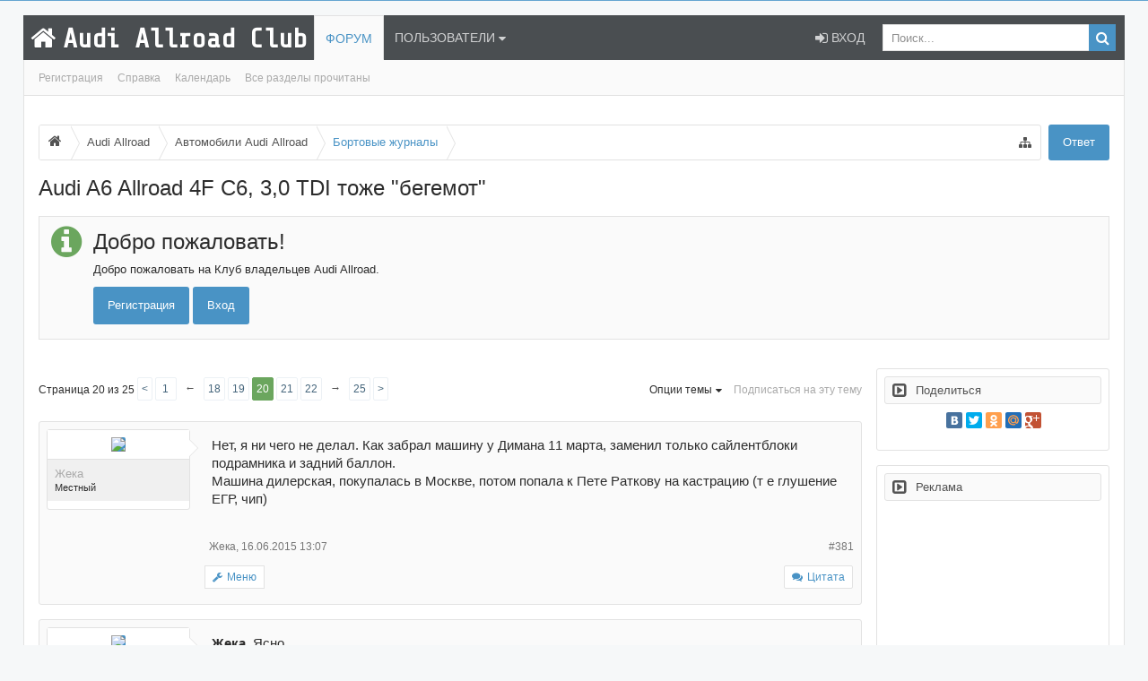

--- FILE ---
content_type: text/html; charset=windows-1251
request_url: https://a6-allroad.ru/showthread.php?s=65734b2b7554ff49085c9f62e3ccf01f&t=1911&page=20
body_size: 24504
content:
<!DOCTYPE html>
<html id="vBulletin" dir="ltr" lang="ru" class="Public NoJs NoSidebar Responsive hasTabLinks not_hasSidebarToggle hasSearch activeSmallLogo" xmlns:fb="http://www.facebook.com/2008/fbml">
<head>
	<meta http-equiv="X-UA-Compatible" content="IE=Edge,chrome=1" />
<meta name="viewport" content="width=device-width, initial-scale=1" />
<base href="https://a6-allroad.ru/" />
<script>
			var _b = document.getElementsByTagName('base')[0], _bH = "https://a6-allroad.ru/";
			if (_b && _b.href != _bH) _b.href = _bH;
</script>
<meta http-equiv="Content-Type" content="text/html; charset=windows-1251" />
<meta name="generator" content="vBulletin 3.8.7" />

<meta name="description" content="Страница 20- Audi A6 Allroad 4F C6, 3,0 TDI тоже &quot;бегемот&quot; Бортовые журналы" />


<!-- CSS Stylesheet -->
<link rel="stylesheet" type="text/css" href="vbuix/clientscript/vb_system_ui.css?v=1.1.1" />
<style type="text/css" id="vbulletin_css">
/**
* vBulletin 3.8.7 CSS
* Style: 'vbUI.X'; Style ID: 3
*/
.tborder
{
	background-color: rgb(250, 250, 250);
	padding: 8px;
	margin: 16px auto;
	border: 1px solid rgb(226, 226, 226)
}
.tcat
{
	font-size: 14px;
	color: #FFF;
	text-transform: uppercase;
	text-decoration: none;
	color: rgb(226, 226, 226);
	background-color: rgb(74, 78, 81);
	padding: 0 8px;
	margin: 0;
	border-width: 0;
	min-height: 6px;
	position: relative;
	height: 40px;
}
.tcat a:link, .tcat_alink
{
	color: #fff;
}
.tcat a:visited, .tcat_avisited
{
	color: #fff;
}
.tcat a:hover, .tcat a:active, .tcat_ahover
{
	color: #fff;
}
.thead
{
	font-size: 12px;
	color: rgb(221, 229, 234);
	text-decoration: none;
	background-color: rgb(70, 102, 124);
	padding: 3px 5px;
	border-width: 0;
	margin-bottom: 8px
}
.thead a:link, .thead_alink
{
	color: #fff;
}
.thead a:visited, .thead_avisited
{
	color: #fff;
}
.thead a:hover, .thead a:active, .thead_ahover
{
	color: #fff;
}
.tfoot
{
	overflow: hidden;
	zoom: 1;
	font-size: @uix_globaSmalllFontSize;
	color: rgb(44, 44, 44);
	background-color: rgb(240, 240, 240);
	padding: 8px;
	border-bottom: 1px solid rgb(226, 226, 226);
	line-height: 16px;
}
.tfoot a:link, .tfoot_alink
{
	color: #444;
}
.tfoot a:visited, .tfoot_avisited
{
	color: #444;
}
.tfoot a:hover, .tfoot a:active, .tfoot_ahover
{
	color: #444;
}
.alt1, .alt1Active
{
	background-color: #fff;
	padding: 4px;
	border-bottom: 1px solid rgb(226,226,226);-color: #FFF;
}
.alt1 a:link, .alt1_alink, .alt1Active a:link, .alt1Active_alink
{
	color: #aaa;
	text-decoration: none;
}
.alt1 a:visited, .alt1_avisited, .alt1Active a:visited, .alt1Active_avisited
{
	color: #aaa;
	text-decoration: none;
}
.alt1 a:hover, .alt1 a:active, .alt1_ahover, .alt1Active a:hover, .alt1Active a:active, .alt1Active_ahover
{
	color: #aaa;
	text-decoration: none;
}
.alt2, .alt2Active
{
	background-color: #f9f9f9;
	padding: 4px;
	border-bottom: 1px solid rgb(226,226,226);
}
.alt2 a:link, .alt2_alink, .alt2Active a:link, .alt2Active_alink
{
	color: #aaa;
	text-decoration: none;
}
.alt2 a:visited, .alt2_avisited, .alt2Active a:visited, .alt2Active_avisited
{
	color: #aaa;
	text-decoration: none;
}
.alt2 a:hover, .alt2 a:active, .alt2_ahover, .alt2Active a:hover, .alt2Active a:active, .alt2Active_ahover
{
	color: #aaa;
	text-decoration: none;
}
.fjsel
{
	background: #3E5C92;
	color: #E0E0F6;
}
.fjdpth0
{
	background: #F7F7F7;
	color: #000000;
}
.panelsurround
{
	padding: 8px;
}

html body {max-width: 1600px; margin: 0 auto;}
html {background: unset !important;}
img.resize_avatar {width: 48px; height: 48px; overflow: hidden;}
.LoggedIn .discussionListItem .unreadLink, .LoggedIn .discussionListItem.unread .ReadToggle {
  background-position: -5px -36px;
}
.ya_ads {
  margin-left: auto;
  margin-right: auto;
  display: inline-block;
}
</style>
<link rel="stylesheet" type="text/css" href="clientscript/vbulletin_important.css?v=387" />


<!-- / CSS Stylesheet -->
<script type="text/javascript" src="https://ajax.googleapis.com/ajax/libs/jquery/1.12.4/jquery.min.js"></script>	
<script type="text/javascript" src="clientscript/yui/yahoo-dom-event/yahoo-dom-event.js?v=387"></script>
<script type="text/javascript" src="clientscript/yui/connection/connection-min.js?v=387"></script>
<script type="text/javascript">
<!--
var SESSIONURL = "s=e4b073f4bd7611fefaa0ceb4d167442c&";
var SECURITYTOKEN = "guest";
var IMGDIR_MISC = "vbuix/images/vb_system_ui/misc";
var vb_disable_ajax = parseInt("0", 10);
var cancel_phrase = "Отмена";
// -->
</script>
<script type="text/javascript" src="clientscript/vbulletin_global.js?v=387"></script>
<script type="text/javascript" src="clientscript/vbulletin_menu.js?v=387"></script>


	<link rel="alternate" type="application/rss+xml" title="Клуб владельцев Audi Allroad RSS Feed" href="external.php?type=RSS2" />
	
		<link rel="alternate" type="application/rss+xml" title="Клуб владельцев Audi Allroad - Бортовые журналы - RSS Feed" href="external.php?type=RSS2&amp;forumids=32" />
	

<link href="//maxcdn.bootstrapcdn.com/font-awesome/4.3.0/css/font-awesome.min.css" rel="stylesheet">
<link href='//fonts.googleapis.com/css?family=Share+Tech+Mono' rel='stylesheet' type='text/css'>	
<script src="vbuix/clientscript/vb_system_ui.js?v=1.1.1"></script>
<script src="vbuix/clientscript/modernizr.js?v=1.1.1"></script>
<script>
uix={elm:{},fn:{},init:function(){uix.betaMode&&console.group("uix.%cinit()","color:#3498DB");for(var a=0;a<uix.events.init.length;a++)uix.events.init[a]();console.groupEnd("uix.%cinit()","color:#3498DB")},events:{init:[]},on:function(a,b){"init"==a&&uix.events.init.push(b)},betaMode:0,version:"1.4.5.1",jsHeadVersion:"1.4.5.1",globalPadding:parseInt("16px"),sidebarWidth:parseInt("260px"),mainContainerMargin:"276px",maxResponsiveWideWidth:parseInt("800px"),maxResponsiveMediumWidth:parseInt("610px"),
maxResponsiveNarrowWidth:parseInt("480px"),sidebarMaxResponsiveWidth:parseInt("800px"),sidebarMaxResponsiveWidthStr:"800px",jumpToFixed_delayHide:1,stickyNavigation_minWidth:0,stickyNavigation_minHeight:0,stickyNavigation_maxWidth:0,stickyNavigation_maxHeight:0,stickySidebar:0,sidebar_innerFloat:"right",stickyItems:{},stickyGlobalMinimumPosition:parseInt("500px"),stickyGlobalScrollUp:0,stickyDisableIOSThirdParty:1,searchMinimalSize:0,searchPosition:1,nodeStyle:1,enableStickyFooter:0,stickyFooterBottomOffset:2*
parseInt("16px"),offCanvasSidebar:1,offCanvasSidebarVisitorTabs:1,reinsertWelcomeBlock:0,collapsibleSidebar_phrase_close:"",collapsibleSidebar_phrase_open:"",sidebarCookieExpire:"",canCollapseSidebar:""};0==uix.stickyNavigation_maxWidth&&(uix.stickyNavigation_maxWidth=999999);0==uix.stickyNavigation_maxHeight&&(uix.stickyNavigation_maxHeight=999999);$(document).ready(function(){}); 
</script>

<script src="vbuix/clientscript/functions.min.js?v=1.1.1"></script>

<script>
$(document).ready(function(){audentio.pagination.enabled=!0;audentio.grid.parentEle="navigation";audentio.pagination.outOfPhrase='<span id="audentio_postPaginationCurrent" class="uix_postPagination_x"></span> out of <span id="audentio_postPaginationTotal" class="uix_postPagination_y"></span>';audentio.pagination.enterIndexPhrase="Enter Index";audentio.pagination.offset=parseInt("0px");uix.initFunc()});	
</script>
<script>
var uix_offCanvasCurrentTab="uix_offCanvasVisitorMenu",uix_offCanvasVisitorConvoLoad=!0,uix_offCanvasVisitorAlertLoad=!0;
function uix_offCanvasVisitorTab(b,a){jQuery("#uix_offcanvasVisitorTabs .navTab").removeClass("selected");jQuery(".uix_sidePane_content.uix_offCanvasVisitorTabs ul").removeClass("activeTab").removeClass("leftTab").removeClass("rightTab");jQuery(b).parent().addClass("selected");jQuery("#"+a).addClass("activeTab");"uix_offCanvasVisitorMenu"==a?("uix_offCanvasVisitorAlert"==uix_offCanvasCurrentTab&&(jQuery("#uix_offCanvasVisitorConvo").css("opacity",0),window.setTimeout(function(){jQuery("#uix_offCanvasVisitorConvo").css("opacity",
1)},300)),jQuery("#uix_offCanvasVisitorConvo").addClass("rightTab"),jQuery("#uix_offCanvasVisitorAlert").addClass("rightTab")):"uix_offCanvasVisitorConvo"==a?(uix_offCanvasVisitorConvoLoad&&(uix_offCanvasVisitorConvoLoad=!1,$("#uix_offCanvasVisitorConvo .listPlaceholder").load("conversations/popup #content .secondaryContent li:lt(5)")),jQuery("#uix_offCanvasVisitorMenu").addClass("leftTab"),jQuery("#uix_offCanvasVisitorAlert").addClass("rightTab"),XenForo.balloonCounterUpdate($("#VisitorExtraMenu_Counter"),
0),XenForo.balloonCounterUpdate($("#uix_VisitorExtraMenu_Counter"),0),XenForo.balloonCounterUpdate($("#ConversationsMenu_Counter"),0),uix.fn.syncBaloon($("#ConversationsMenu_Counter"),$("#uix_ConversationsMenu_Counter"))):"uix_offCanvasVisitorAlert"==a&&(uix_offCanvasVisitorAlertLoad&&(uix_offCanvasVisitorAlertLoad=!1,$("#uix_offCanvasVisitorAlert .listPlaceholder").load("account/alerts-popup #content .secondaryContent li:lt(5)")),"uix_offCanvasVisitorMenu"==uix_offCanvasCurrentTab&&(jQuery("#uix_offCanvasVisitorConvo").css("opacity",
0),window.setTimeout(function(){jQuery("#uix_offCanvasVisitorConvo").css("opacity",1)},300)),jQuery("#uix_offCanvasVisitorConvo").addClass("leftTab"),jQuery("#uix_offCanvasVisitorMenu").addClass("leftTab"),XenForo.balloonCounterUpdate($("#VisitorExtraMenu_Counter"),0),XenForo.balloonCounterUpdate($("#uix_VisitorExtraMenu_Counter"),0),XenForo.balloonCounterUpdate($("#AlertsMenu_Counter"),0),uix.fn.syncBaloon($("#AlertsMenu_Counter"),$("#uix_AlertsMenu_Counter")));uix_offCanvasCurrentTab=a};
</script>
<script type="text/javascript">
<!--
function open_external(url, id)
{
     w = window.open('about:blank', id);
     url = decodeURIComponent(url);
     w.document.write('<meta http-equiv="refresh" content="0;url='+url+'">');
     w.document.close();
     return false;
}
-->
</script>
        <!-- App Indexing for Google Search -->
        <link href="android-app://com.quoord.tapatalkpro.activity/tapatalk/a6-allroad.ru?location=topic&amp;page=20&amp;perpage=20&amp;fid=32&amp;tid=1911&amp;channel=google-indexing" rel="alternate" />
        <link href="ios-app://307880732/tapatalk/a6-allroad.ru?location=topic&amp;page=20&amp;perpage=20&amp;fid=32&amp;tid=1911&amp;channel=google-indexing" rel="alternate" />
        
        <link href="https://groups.tapatalk-cdn.com/static/manifest/manifest.json" rel="manifest">
        
        <meta name="apple-itunes-app" content="app-id=307880732, affiliate-data=at=10lR7C, app-argument=tapatalk://a6-allroad.ru?location=topic&page=20&perpage=20&fid=32&tid=1911" />
        <script type="text/javascript" src="clientscript/post_thanks.js"></script>
	<title> Audi A6 Allroad 4F C6, 3,0 TDI тоже &quot;бегемот&quot; - Страница 20 - Клуб владельцев Audi Allroad</title>
	<script type="text/javascript" src="clientscript/vbulletin_post_loader.js?v=387"></script>
	<style type="text/css" id="vbulletin_showthread_css">
	<!--
	
	#links div { white-space: nowrap; }
	#links img { vertical-align: middle; }
	-->
	</style>
        


<link rel="stylesheet" href="vbuix/clientscript/prettyPhoto/css/prettyPhoto.css" type="text/css" media="screen" title="prettyPhoto main stylesheet" />
<script src="vbuix/clientscript/prettyPhoto/js/jquery.prettyPhoto.js" type="text/javascript" charset="utf-8"></script>

</head>
<body onload="">

<div style="position: relative; z-index: 9999;" id="loginBar">
	<div class="pageContent">
		<span class="helper"></span>
	<div style="overflow: hidden; height: 0px;" class="_swOuter"><div style="margin: -215px auto auto;" class="_swInner"><form action="login.php?do=login" method="post" class="xenForm " id="login">
	<div class="ctrlWrapper">
		<dl class="ctrlUnit">
			<dt><label for="LoginControl">Имя:</label></dt>
			<dd><input name="vb_login_username" id="LoginControl" class="textCtrl" tabindex="101" type="text"></dd>
		</dl>
		<dl class="ctrlUnit">
			<dt><label for="LoginControl">Пароль:</label></dt>
			<dd><input name="vb_login_password" id="LoginControl" class="textCtrl" tabindex="101" type="password">
                       <div class="lostPassword"><a href="login.php?do=lostpw" tabindex="106">Забыли пароль?</a></div></dd>
			
		</dl>
		<dl class="ctrlUnit submitUnit">
			<dt></dt>
			<dd>
				<input class="button primary" value="Вход" tabindex="104" data-loginphrase="Вход" data-signupphrase="Регистрация" type="submit">
				<label for="ctrl_remember" class="rememberPassword"><input name="cookieuser" value="1" checked="checked" id="ctrl_remember" tabindex="103" type="checkbox"> Запомнить?</label>
			</dd>
		</dl>
	</div>
	<input type="hidden" name="s" value="e4b073f4bd7611fefaa0ceb4d167442c" />
		<input type="hidden" name="securitytoken" value="guest" />
		<input type="hidden" name="do" value="login" />
		<input type="hidden" name="vb_login_md5password" />
		<input type="hidden" name="vb_login_md5password_utf" />

</form></div></div></div>
	<div class="pageWidth">	
	</div>
</div>


<div id="uix_paneContainer" class="off-canvas-wrapper">
	<aside class="uix_sidePane left-off-canvas-content">
		<div class="uix_sidePane_content uix_offCanvasNavigation">
<ul>
		<li class="navTab forums">
		
			<a href="https://a6-allroad.ru" class="navLink">Форум</a>
			<a href="https://a6-allroad.ru" class="SplitCtrl" rel="subMenu"></a>
			
			<div class="subMenu">
				<ul class="blockLinksList">
				
					
		
			<li><a href="register.php?s=e4b073f4bd7611fefaa0ceb4d167442c" rel="nofollow">Регистрация</a></li>
		
		
		<li><a rel="nofollow" href="faq.php?s=e4b073f4bd7611fefaa0ceb4d167442c" accesskey="5">Справка</a></li>
		
			
                       
	
		<li><a rel="nofollow" href="calendar.php?s=e4b073f4bd7611fefaa0ceb4d167442c">Календарь</a></li>
		
			
			<li><a href="forumdisplay.php?s=e4b073f4bd7611fefaa0ceb4d167442c&amp;do=markread&amp;markreadhash=guest" rel="nofollow">Все разделы прочитаны</a></li>
			
		
		
				
				</ul>
			</div>
		</li>
	
		<li class="navTab members">
		
			<a rel="nofollow" href="memberlist.php?s=e4b073f4bd7611fefaa0ceb4d167442c" class="navLink">Пользователи</a>
			<a href="memberlist.php?s=e4b073f4bd7611fefaa0ceb4d167442c" class="SplitCtrl" rel="subMenu"></a>
			
			<div class="subMenu">
				<ul class="blockLinksList">
					
				<li><a rel="nofollow" href="memberlist.php?s=e4b073f4bd7611fefaa0ceb4d167442c">Пользователи</a></li>
			
			

			<li><a href="showgroups.php?s=e4b073f4bd7611fefaa0ceb4d167442c">Руководство форума</a></li>

				
				</ul>
			</div>
		</li>

</ul>
</div>
	
</aside>
	
<div class="inner-wrapper">
<a href="#" class="exit-off-canvas"></a>
<div class="uix_wrapperFix" style="height: 1px; margin-bottom: -1px;"></div>
<div id="uix_wrapper">
<div id="headerMover">
<div id="headerProxy"></div>

<header>
<div id="header">


<div id="navigation" class="withSearch ">
	<div class="uix_navigationWrapper">
	<div class="pageWidth">
		<div class="pageContent">
			<nav>
				<div class="navTabs">
						<ul class="publicTabs left">
						<li id="logo_small">
							<a href="/">
							
								<h2 class="uix_textLogo"><i class="uix_icon fa fa-at_h"></i><span id="logotext">Audi Allroad Club</span></h2>
							
							</a>
						</li>
								<li class="navTab forums selected">
								
									<a href="https://a6-allroad.ru" class="navLink">Форум</a>
									<a href="https://a6-allroad.ru" class="SplitCtrl" rel="Menu"></a>
									
									<div class="tabLinks forumsTabLinks">
										<div class="primaryContent menuHeader">
											<h3>Форум</h3>
											<div class="muted">Быстрые ссылки</div>
										</div>
										<ul class="secondaryContent blockLinksList">
										
											
		
			<li><a href="register.php?s=e4b073f4bd7611fefaa0ceb4d167442c" rel="nofollow">Регистрация</a></li>
		
		
		<li><a rel="nofollow" href="faq.php?s=e4b073f4bd7611fefaa0ceb4d167442c" accesskey="5">Справка</a></li>
		
			
	
		<li><a rel="nofollow" href="calendar.php?s=e4b073f4bd7611fefaa0ceb4d167442c">Календарь</a></li>
		
			
			<li><a href="forumdisplay.php?s=e4b073f4bd7611fefaa0ceb4d167442c&amp;do=markread&amp;markreadhash=guest" rel="nofollow">Все разделы прочитаны</a></li>
			
	
		
		
										
										</ul>
									</div>
								</li>

<li class="navTab members Popup PopupControl PopupClosed">
								
									<a href="memberlist.php?s=e4b073f4bd7611fefaa0ceb4d167442c" class="navLink" rel="Menu">Пользователи</a>
									
									<div class="Menu JsOnly tabMenu forumsTabLinks">
										<div class="primaryContent menuHeader">
											<h3>Пользователи</h3>
											<div class="muted">Быстрые ссылки</div>
										</div>
										<ul class="secondaryContent blockLinksList">
										
			
				<li><a rel="nofollow" href="memberlist.php?s=e4b073f4bd7611fefaa0ceb4d167442c">Пользователи</a></li>
			

			<li><a href="showgroups.php?s=e4b073f4bd7611fefaa0ceb4d167442c">Руководство форума</a></li>
			

	</ul>
									</div>
								</li>

							<li class="navTab navigationHiddenTabs Popup PopupControl PopupClosed" style="display:none">			
								<a rel="Menu" class="navLink NoPopupGadget"><i class="uix_icon uix_icon-navTrigger"></i><span class="uix_hide menuIcon">Меню</span></a>
								<div class="Menu JsOnly blockLinksList primaryContent" id="NavigationHiddenMenu"></div>
							</li>
					</ul>
							<ul class="left uix_offCanvasSidebarMenu">
								<li class="navTab uix_offCanvasSidebarTrigger PopupClosed" id="uix_paneTriggerLeft"><a class="navLink left-off-canvas-trigger" href="#"><i class="uix_icon uix_icon-navTrigger"></i> Меню</a></li>
							</ul>
								<ul class="visitorTabs right uix_offCanvasVisitorTabs">
	
									<li class="navTab login PopupClosed">
		<label for="LoginControl">
			<a href="login/" class="navLink ">
				<i class="uix_icon uix_icon-signIn"></i> 
				<strong class="loginText">Вход</strong>
			</a>	
		</label>
</li>

		<li class="navTab uix_searchTab">
<div id="searchBar" class="hasSearchButton">
	
	<i id="QuickSearchPlaceholder" class="uix_icon uix_icon-search" title="Поиск"></i>
	<fieldset id="QuickSearch">
		<form action="search.php?do=process" method="post" class="formPopup" id="searchvb">
			
			<div class="primaryControls">
				<!-- block: primaryControls -->
				<i class="uix_icon uix_icon-search" onclick="$('#searchvb').submit();return false;"></i>
				<input type="search" name="query" value="" class="textCtrl" placeholder="Поиск..." results="0" id="QuickSearchQuery" />				
				<!-- end block: primaryControls -->
			</div>
			
			<div class="secondaryControls">
				<div class="controlsWrapper">
				
					<dl class="ctrlUnit">
						<dt></dt>
						<dd><ul>
							<li><label><input type="checkbox" name="titleonly" value="1"
								id="search_bar_title_only" class="AutoChecker"
								data-uncheck="#search_bar_thread" /> Искать только в заголовках</label></li>
						</ul></dd>
					</dl>
					<dl class="ctrlUnit">
						<dt><label for="searchBar_users">Найти сообщения пользователя:</label></dt>
						<dd>
							<input type="text" name="searchuser" value="" class="textCtrl AutoComplete" id="searchBar_users" />
							<p class="explain">Имя участника.</p>
						</dd>
					</dl>

<dl class="ctrlUnit">
						<dt></dt>
						<dd><ul>
							<li><label><input type="checkbox" name="forumchoice[]" value="32"
								id="search_bar_title_only" class="AutoChecker"
								data-uncheck="#search_bar_thread" /> Искать только в этом разделе</label></li>
						</ul></dd>
					</dl>


<dl class="ctrlUnit">
						<dt></dt>
						<dd><ul>
							<li><label><input type="checkbox" name="searchthreadid" value="1911"
								id="search_bar_title_only" class="AutoChecker"
								data-uncheck="#search_bar_thread" /> Искать только в этой теме</label></li>
						</ul></dd>
					</dl>


				</div>
				
				<dl class="ctrlUnit submitUnit">
					<dt></dt>
					<dd>
						<input type="submit" value="Поиск" class="button primary Tooltip" title="Поиск" />
						<a rel="nofollow" href="search.php" class="button moreOptions Tooltip" title="Расширенный поиск">Больше...</a>
					</dd>
				</dl>
				
			</div>
			<input type="hidden" name="s" value="e4b073f4bd7611fefaa0ceb4d167442c" />
<input type="hidden" name="securitytoken" value="guest" />
<input type="hidden" name="exactname" value="1" />
<input type="hidden" name="do" value="process" />
			
		</form>		
	</fieldset>
	

</div>
		</li>
		</ul>
				</div>

			<span class="helper"></span>
			</nav>
		</div>
	</div>
	</div>
</div>
</div>
</header>

<div id="content" class="thread_view">
	<div class="pageWidth">
		<div class="pageContent noBorderRadius">
<!-- content table -->





<!-- Realbig -->
<script type="text/javascript"> rbConfig={start:performance.now(),rbDomain:"newrrb.bid",rotator:'1cw84'}; </script>
<script async="async" type="text/javascript" src="//newrrb.bid/1cw84.min.js"></script>
<div id="content_rb_141108" class="content_rb" data-id="141108"></div>




<div id="breadBoxTop">
<div class="breadBoxTop withTopCtrl">


<div class="topCtrl">
<a rel="nofollow" href="newreply.php?s=e4b073f4bd7611fefaa0ceb4d167442c&amp;do=newreply&amp;noquote=1&amp;p=179545" class="callToAction"><span>Ответ</span></a>
</div>




<nav>
	<fieldset class="breadcrumb">
		<a href="misc.php?do=nav&f=32" class="xkOverlayNav jumpMenuTrigger" data-cacheoverlay="true" title="Меню быстрой навигации"><i class="uix_icon uix_icon-sitemap"></i></a>
		<div class="boardTitle"><strong>Клуб владельцев Audi Allroad</strong></div>
		
		<span class="crumbs">
			
				<span class="crust homeCrumb" itemscope="itemscope" itemtype="http://data-vocabulary.org/Breadcrumb">
					<a href="https://a6-allroad.ru" class="crumb" rel="up" itemprop="url"><span itemprop="title"><i class="uix_icon uix_icon-home"></i></span></a>
					<span class="arrow"><span></span></span>
				</span>
<span class="navbar">&gt; <a href="forumdisplay.php?s=e4b073f4bd7611fefaa0ceb4d167442c&amp;f=3">Audi Allroad</a></span>
<span class="crust" itemscope="itemscope" itemtype="http://data-vocabulary.org/Breadcrumb">
<a href="forumdisplay.php?s=e4b073f4bd7611fefaa0ceb4d167442c&amp;f=3" class="crumb" rel="up" itemprop="url"><span itemprop="title">Audi Allroad</span></a>
<span class="arrow"><span>&gt;</span></span>
</span><span class="navbar">&gt; <a href="forumdisplay.php?s=e4b073f4bd7611fefaa0ceb4d167442c&amp;f=4">Автомобили Audi Allroad</a></span>
<span class="crust" itemscope="itemscope" itemtype="http://data-vocabulary.org/Breadcrumb">
<a href="forumdisplay.php?s=e4b073f4bd7611fefaa0ceb4d167442c&amp;f=4" class="crumb" rel="up" itemprop="url"><span itemprop="title">Автомобили Audi Allroad</span></a>
<span class="arrow"><span>&gt;</span></span>
</span><span class="navbar">&gt; <a href="forumdisplay.php?s=e4b073f4bd7611fefaa0ceb4d167442c&amp;f=32">Бортовые журналы</a></span>
<span class="crust" itemscope="itemscope" itemtype="http://data-vocabulary.org/Breadcrumb">
<a href="forumdisplay.php?s=e4b073f4bd7611fefaa0ceb4d167442c&amp;f=32" class="crumb" rel="up" itemprop="url"><span itemprop="title">Бортовые журналы</span></a>
<span class="arrow"><span>&gt;</span></span>
</span>

		</span>
	</fieldset>
</nav>
</div>
</div>



<div class="titleBar"><h1> Audi A6 Allroad 4F C6, 3,0 TDI тоже &quot;бегемот&quot;</h1></div>




<div id="uix_welcomeBlock"> 
					
	<div class="uix_welcomeBlock_wrap">
	<div class="uix_welcomeBlock_content">
	
		<a  rel="nofollow" href="#" class="close"></a>
	
		
		<h3 class="uix_welcomeBlockHeader">
			
			<i class="uix_icon fa fa-info-circle"></i>
			<span>Добро пожаловать!</span>
			
		</h3>
		
		
		<p class="uix_welcomeBlockMessage">Добро пожаловать на Клуб владельцев Audi Allroad.
</p>
		<a rel="nofollow" href="register.php" class="callToAction"><span>Регистрация</span></a> <label for="LoginControl"><a rel="nofollow" href="login.php" class="callToAction"><span>Вход</span></a></label>
	</div>

</div>
					
				</div>



<div id="content_rb_108542" class="content_rb" data-id="108542"></div>
<br />



<div class="uix_contentFix">	
<div class="mainContainer">
<div class="mainContent">


		
<a name="poststop" id="poststop"></a>



<!-- controls above postbits -->
<div class="pageNavLinkGroup">
<div class="linkGroup SelectionCountContainer">
			<div class="Popup">
				<a rel="Menu">Опции темы</a>
				<div class="Menu">
					<div class="primaryContent menuHeader"><h3>Опции темы</h3></div>
					<ul class="secondaryContent blockLinksList">
					<li><a href="printthread.php?s=e4b073f4bd7611fefaa0ceb4d167442c&amp;t=1911" rel="nofollow">Версия для печати</a></li>
	<li><a href="sendmessage.php?s=e4b073f4bd7611fefaa0ceb4d167442c&amp;do=sendtofriend&amp;t=1911" rel="nofollow">Отправить по электронной почте</a></li>
	
					</ul>
				
				
				</div>
			</div>
		
		
			<a href="subscription.php?s=e4b073f4bd7611fefaa0ceb4d167442c&amp;do=addsubscription&amp;t=1911" rel="nofollow">Подписаться на эту тему</a>
		
		
	</div>


<div class="PageNav"
data-page="20"
data-range="2"
data-start="18"
data-end="22"
data-last="25"
data-sentinel="{{sentinel}}"
data-baseurl="showthread.php?s=e4b073f4bd7611fefaa0ceb4d167442c&amp;t=1911&amp;page={{sentinel}}">

<span class="pageNavHeader">Страница 20 из 25</span> 

<nav>

<a class="text" href="showthread.php?s=e4b073f4bd7611fefaa0ceb4d167442c&amp;t=1911&amp;page=19" title="Предыдущая страница - с 361 по 380 из 495">&lt;</a>

<a rel="start" href="showthread.php?s=e4b073f4bd7611fefaa0ceb4d167442c&amp;t=1911">1</a>

<a class="PageNavPrev hidden">&larr;</a> <span class="scrollable"><span class="items">

	

<a href="showthread.php?s=e4b073f4bd7611fefaa0ceb4d167442c&amp;t=1911&amp;page=18">18</a>



<a href="showthread.php?s=e4b073f4bd7611fefaa0ceb4d167442c&amp;t=1911&amp;page=19">19</a>



<a href="showthread.php?s=e4b073f4bd7611fefaa0ceb4d167442c&amp;t=1911&amp;page=20" class="currentPage">20</a>



<a href="showthread.php?s=e4b073f4bd7611fefaa0ceb4d167442c&amp;t=1911&amp;page=21">21</a>



<a href="showthread.php?s=e4b073f4bd7611fefaa0ceb4d167442c&amp;t=1911&amp;page=22">22</a>



</span></span> <a class="PageNavNext hidden">&rarr;</a>

<a href="showthread.php?s=e4b073f4bd7611fefaa0ceb4d167442c&amp;t=1911&amp;page=25">25</a>
	<a class="text" href="showthread.php?s=e4b073f4bd7611fefaa0ceb4d167442c&amp;t=1911&amp;page=21" title="Следующая страница - с 401 по 420 из 495">&gt;</a>
</nav>
</div>


</div>
<!-- / controls above postbits -->




<ol class="messageList" id="messageList">
<div id="posts"><!-- post #179545 -->

	
	<div id="edit179545" style="padding:0px 0px 0px 0px">
	<!-- this is not the last post shown on the page -->



<a name="post179545"></a>
<li id="post-179545" class="sectionMain message" data-author="Жека">
<div class="uix_message ">
<div class="messageUserInfo" itemscope="itemscope">	
<div class="messageUserBlock">	
		<div class="avatarHolder">
			<div class="uix_avatarHolderInner">
			<span class="helper"></span>

			<a rel="nofollow" href="member.php?s=e4b073f4bd7611fefaa0ceb4d167442c&amp;u=712" class="avatar Av9m" data-avatarhtml="true"><img src="customavatars/avatar712_5.gif" width="96" height="96" alt="Аватар для Жека"></a>


			<!-- slot: message_user_info_avatar -->
			</div>
		</div>
		
		<h3 class="userText">
			<div class="uix_userTextInner">
<a rel="nofollow" class="username" href="member.php?s=e4b073f4bd7611fefaa0ceb4d167442c&amp;u=712">Жека</a>
<em class="userTitle" itemprop="title">Местный</em>	

			</div>

			<!-- slot: message_user_info_text -->
		</h3>

		<div class="extraUserInfo pairsJustified">
				<dl>
						<dt>Регистрация:</dt>
						<dd>05.11.2011</dd>
					</dl>
<dl>
						<dt>Адрес:</dt>
						<dd>Нижний Новгород</dd>
					</dl>
					<dl>
						<dt>Сообщений:</dt>
						<dd>3,271</dd>
					</dl>
				        
					<dl>
						<dt>Авто:</dt>
						<dd>Hyundai Sonata</dd>
					</dl>
                                        
 
	<!-- <div>Сказал(а) спасибо: 1</div> -->
	<div>
		
			
				<dl class="userinfo_extra"><dd>Поблагодарили 19 раз(а) в 19 сообщениях</dd></dl>
			
		
	</div>


<dl>
						<dt>Репутация:</dt>
						<dd>15</dd>
					</dl>

				
		</div>
	<span class="arrow"><span></span></span>
</div>
</div>

		<div class="messageInfo primaryContent">

			<div class="messageContent">

				<article>
					<blockquote class="messageText SelectQuoteContainer ugc baseHtml">
<div id="post_message_179545">
			
			Нет, я ни чего не делал. Как забрал машину у Димана 11 марта, заменил только сайлентблоки подрамника и задний баллон.<br />
Машина дилерская, покупалась в Москве, потом попала к Пете Раткову на кастрацию (т е глушение ЕГР, чип)
		</div>
						<div class="messageTextEndMarker">&nbsp;</div>
					</blockquote>
				</article>

			</div>





			<div class="messageDetails">

<a data-url="showpost.php?s=e4b073f4bd7611fefaa0ceb4d167442c&amp;do=permalinkInfo&amp;p=179545&amp;postcount=381" href="showpost.php?s=e4b073f4bd7611fefaa0ceb4d167442c&amp;p=179545&amp;postcount=381" target="new" rel="nofollow" id="postcount179545" class="xkOverlay item muted postNumber hashPermalink">#381</a>

		<span class="item muted">
			<span class="authorEnd"><a  rel="nofollow" href="member.php?u=712" class="username author" dir="auto">Жека</a>,</span>
			
<span class="DateTime">16.06.2015 13:07</span>
		</span>
			</div>
<div class="clear_right"></div>
<div class="messageMeta ToggleTriggerAnchor"> 
			<div class="privateControls">
 
<div class="Popup PopupControl uix_postbit_privateControlsMenu  PopupContainerControl PopupClosed">
			<a rel="Menu" class="NoPopupGadget"><i class="uix_icon"></i>Меню</a>
			<div class="Menu JsOnly" id="uix_postbit_privateControlsMenu">
				<div class="menuHeader primaryContent">
					<h3>
						Жека
					</h3>
				</div>	

		<div class="primaryContent"><a rel="nofollow" href="member.php?s=e4b073f4bd7611fefaa0ceb4d167442c&amp;u=712">Посмотреть профиль</a></div>
	

	
		<div class="primaryContent"><a href="private.php?s=e4b073f4bd7611fefaa0ceb4d167442c&amp;do=newpm&amp;u=712" rel="nofollow">Отправить личное сообщение для Жека</a></div>
	
	
	
	
		<div class="primaryContent"><a href="search.php?s=e4b073f4bd7611fefaa0ceb4d167442c&amp;do=finduser&amp;u=712" rel="nofollow">Найти ещё сообщения от Жека</a></div>
	
	
	
			</div>
					</div>

						




			</div>
			<div class="publicControls">


			<a href="newreply.php?s=e4b073f4bd7611fefaa0ceb4d167442c&amp;do=newreply&amp;p=179545" rel="nofollow" class="ReplyQuote item control quote"><span></span>Цитата</a>
			


		
	
			</div>
		</div>
 <div id="post_thanks_box_179545"></div>
		</div>
	</div> 
</li>


	</div>

<!-- / post #179545 --><!-- post #179641 -->

	
	<div id="edit179641" style="padding:0px 0px 0px 0px">
	<!-- this is not the last post shown on the page -->



<a name="post179641"></a>
<li id="post-179641" class="sectionMain message" data-author="Den85">
<div class="uix_message ">
<div class="messageUserInfo" itemscope="itemscope">	
<div class="messageUserBlock">	
		<div class="avatarHolder">
			<div class="uix_avatarHolderInner">
			<span class="helper"></span>

			<a rel="nofollow" href="member.php?s=e4b073f4bd7611fefaa0ceb4d167442c&amp;u=947" class="avatar Av9m" data-avatarhtml="true"><img src="customavatars/avatar947_1.gif" width="96" height="96" alt="Аватар для Den85"></a>


			<!-- slot: message_user_info_avatar -->
			</div>
		</div>
		
		<h3 class="userText">
			<div class="uix_userTextInner">
<a rel="nofollow" class="username" href="member.php?s=e4b073f4bd7611fefaa0ceb4d167442c&amp;u=947">Den85</a>
<em class="userTitle" itemprop="title">Местный</em>	

			</div>

			<!-- slot: message_user_info_text -->
		</h3>

		<div class="extraUserInfo pairsJustified">
				<dl>
						<dt>Регистрация:</dt>
						<dd>10.02.2012</dd>
					</dl>
<dl>
						<dt>Адрес:</dt>
						<dd>УФА</dd>
					</dl>
					<dl>
						<dt>Сообщений:</dt>
						<dd>416</dd>
					</dl>
				        
					<dl>
						<dt>Авто:</dt>
						<dd>2,7 тт (APB) 2001г. АКПП</dd>
					</dl>
                                        
 
	<!-- <div>Сказал(а) спасибо: 20</div> -->
	<div>
		
			
				<dl class="userinfo_extra"><dd>Поблагодарили 4 раз(а) в 4 сообщениях</dd></dl>
			
		
	</div>


<dl>
						<dt>Репутация:</dt>
						<dd>11</dd>
					</dl>

				
		</div>
	<span class="arrow"><span></span></span>
</div>
</div>

		<div class="messageInfo primaryContent">

			<div class="messageContent">

				<article>
					<blockquote class="messageText SelectQuoteContainer ugc baseHtml">
<div id="post_message_179641">
			
			<b>Жека</b>, Ясно
		</div>
						<div class="messageTextEndMarker">&nbsp;</div>
					</blockquote>
				</article>

			</div>





			<div class="messageDetails">

<a data-url="showpost.php?s=e4b073f4bd7611fefaa0ceb4d167442c&amp;do=permalinkInfo&amp;p=179641&amp;postcount=382" href="showpost.php?s=e4b073f4bd7611fefaa0ceb4d167442c&amp;p=179641&amp;postcount=382" target="new" rel="nofollow" id="postcount179641" class="xkOverlay item muted postNumber hashPermalink">#382</a>

		<span class="item muted">
			<span class="authorEnd"><a  rel="nofollow" href="member.php?u=947" class="username author" dir="auto">Den85</a>,</span>
			
<span class="DateTime">17.06.2015 05:32</span>
		</span>
			</div>
<div class="clear_right"></div>
<div class="messageMeta ToggleTriggerAnchor"> 
			<div class="privateControls">
 
<div class="Popup PopupControl uix_postbit_privateControlsMenu  PopupContainerControl PopupClosed">
			<a rel="Menu" class="NoPopupGadget"><i class="uix_icon"></i>Меню</a>
			<div class="Menu JsOnly" id="uix_postbit_privateControlsMenu">
				<div class="menuHeader primaryContent">
					<h3>
						Den85
					</h3>
				</div>	

		<div class="primaryContent"><a rel="nofollow" href="member.php?s=e4b073f4bd7611fefaa0ceb4d167442c&amp;u=947">Посмотреть профиль</a></div>
	

	
		<div class="primaryContent"><a href="private.php?s=e4b073f4bd7611fefaa0ceb4d167442c&amp;do=newpm&amp;u=947" rel="nofollow">Отправить личное сообщение для Den85</a></div>
	
	
	
	
		<div class="primaryContent"><a href="search.php?s=e4b073f4bd7611fefaa0ceb4d167442c&amp;do=finduser&amp;u=947" rel="nofollow">Найти ещё сообщения от Den85</a></div>
	
	
	
			</div>
					</div>

						




			</div>
			<div class="publicControls">


			<a href="newreply.php?s=e4b073f4bd7611fefaa0ceb4d167442c&amp;do=newreply&amp;p=179641" rel="nofollow" class="ReplyQuote item control quote"><span></span>Цитата</a>
			


		
	
			</div>
		</div>
 <div id="post_thanks_box_179641"></div>
		</div>
	</div> 
</li>


	</div>

<!-- / post #179641 --><!-- post #179721 -->

	
	<div id="edit179721" style="padding:0px 0px 0px 0px">
	<!-- this is not the last post shown on the page -->



<a name="post179721"></a>
<li id="post-179721" class="sectionMain message" data-author="Evgen_72rus">
<div class="uix_message ">
<div class="messageUserInfo" itemscope="itemscope">	
<div class="messageUserBlock">	
		<div class="avatarHolder">
			<div class="uix_avatarHolderInner">
			<span class="helper"></span>

			<a rel="nofollow" href="member.php?s=e4b073f4bd7611fefaa0ceb4d167442c&amp;u=1031" class="avatar Av9m" data-avatarhtml="true"><img src="customavatars/avatar1031_1.gif" width="96" height="96" alt="Аватар для Evgen_72rus"></a>


			<!-- slot: message_user_info_avatar -->
			</div>
		</div>
		
		<h3 class="userText">
			<div class="uix_userTextInner">
<a rel="nofollow" class="username" href="member.php?s=e4b073f4bd7611fefaa0ceb4d167442c&amp;u=1031">Evgen_72rus</a>
<em class="userTitle" itemprop="title">Местный</em>	

			</div>

			<!-- slot: message_user_info_text -->
		</h3>

		<div class="extraUserInfo pairsJustified">
				<dl>
						<dt>Регистрация:</dt>
						<dd>14.02.2012</dd>
					</dl>
<dl>
						<dt>Адрес:</dt>
						<dd>72RUS</dd>
					</dl>
					<dl>
						<dt>Сообщений:</dt>
						<dd>5,493</dd>
					</dl>
				        
					<dl>
						<dt>Авто:</dt>
						<dd>Скромный чемодан</dd>
					</dl>
                                        
 
	<!-- <div>Сказал(а) спасибо: 6</div> -->
	<div>
		
			
				<dl class="userinfo_extra"><dd>Поблагодарили 35 раз(а) в 31 сообщениях</dd></dl>
			
		
	</div>


<dl>
						<dt>Репутация:</dt>
						<dd>89</dd>
					</dl>

				
		</div>
	<span class="arrow"><span></span></span>
</div>
</div>

		<div class="messageInfo primaryContent">

			<div class="messageContent">

				<article>
					<blockquote class="messageText SelectQuoteContainer ugc baseHtml">
<div id="post_message_179721">
			
			Жек, салют, покрасили зачетно!<br />
С датчиками жесть канеш, десятку только на датчики(((
		</div>
						<div class="messageTextEndMarker">&nbsp;</div>
					</blockquote>
				</article>

			</div>





			<div class="messageDetails">

<a data-url="showpost.php?s=e4b073f4bd7611fefaa0ceb4d167442c&amp;do=permalinkInfo&amp;p=179721&amp;postcount=383" href="showpost.php?s=e4b073f4bd7611fefaa0ceb4d167442c&amp;p=179721&amp;postcount=383" target="new" rel="nofollow" id="postcount179721" class="xkOverlay item muted postNumber hashPermalink">#383</a>

		<span class="item muted">
			<span class="authorEnd"><a  rel="nofollow" href="member.php?u=1031" class="username author" dir="auto">Evgen_72rus</a>,</span>
			
<span class="DateTime">17.06.2015 19:17</span>
		</span>
			</div>
<div class="clear_right"></div>
<div class="messageMeta ToggleTriggerAnchor"> 
			<div class="privateControls">
 
<div class="Popup PopupControl uix_postbit_privateControlsMenu  PopupContainerControl PopupClosed">
			<a rel="Menu" class="NoPopupGadget"><i class="uix_icon"></i>Меню</a>
			<div class="Menu JsOnly" id="uix_postbit_privateControlsMenu">
				<div class="menuHeader primaryContent">
					<h3>
						Evgen_72rus
					</h3>
				</div>	

		<div class="primaryContent"><a rel="nofollow" href="member.php?s=e4b073f4bd7611fefaa0ceb4d167442c&amp;u=1031">Посмотреть профиль</a></div>
	

	
		<div class="primaryContent"><a href="private.php?s=e4b073f4bd7611fefaa0ceb4d167442c&amp;do=newpm&amp;u=1031" rel="nofollow">Отправить личное сообщение для Evgen_72rus</a></div>
	
	
	
	
		<div class="primaryContent"><a href="search.php?s=e4b073f4bd7611fefaa0ceb4d167442c&amp;do=finduser&amp;u=1031" rel="nofollow">Найти ещё сообщения от Evgen_72rus</a></div>
	
	
	
			</div>
					</div>

						




			</div>
			<div class="publicControls">


			<a href="newreply.php?s=e4b073f4bd7611fefaa0ceb4d167442c&amp;do=newreply&amp;p=179721" rel="nofollow" class="ReplyQuote item control quote"><span></span>Цитата</a>
			


		
	
			</div>
		</div>
 <div id="post_thanks_box_179721"></div>
		</div>
	</div> 
</li>


	</div>

<!-- / post #179721 --><!-- post #179728 -->

	
	<div id="edit179728" style="padding:0px 0px 0px 0px">
	<!-- this is not the last post shown on the page -->



<a name="post179728"></a>
<li id="post-179728" class="sectionMain message" data-author="Жека">
<div class="uix_message ">
<div class="messageUserInfo" itemscope="itemscope">	
<div class="messageUserBlock">	
		<div class="avatarHolder">
			<div class="uix_avatarHolderInner">
			<span class="helper"></span>

			<a rel="nofollow" href="member.php?s=e4b073f4bd7611fefaa0ceb4d167442c&amp;u=712" class="avatar Av9m" data-avatarhtml="true"><img src="customavatars/avatar712_5.gif" width="96" height="96" alt="Аватар для Жека"></a>


			<!-- slot: message_user_info_avatar -->
			</div>
		</div>
		
		<h3 class="userText">
			<div class="uix_userTextInner">
<a rel="nofollow" class="username" href="member.php?s=e4b073f4bd7611fefaa0ceb4d167442c&amp;u=712">Жека</a>
<em class="userTitle" itemprop="title">Местный</em>	

			</div>

			<!-- slot: message_user_info_text -->
		</h3>

		<div class="extraUserInfo pairsJustified">
				<dl>
						<dt>Регистрация:</dt>
						<dd>05.11.2011</dd>
					</dl>
<dl>
						<dt>Адрес:</dt>
						<dd>Нижний Новгород</dd>
					</dl>
					<dl>
						<dt>Сообщений:</dt>
						<dd>3,271</dd>
					</dl>
				        
					<dl>
						<dt>Авто:</dt>
						<dd>Hyundai Sonata</dd>
					</dl>
                                        
 
	<!-- <div>Сказал(а) спасибо: 1</div> -->
	<div>
		
			
				<dl class="userinfo_extra"><dd>Поблагодарили 19 раз(а) в 19 сообщениях</dd></dl>
			
		
	</div>


<dl>
						<dt>Репутация:</dt>
						<dd>15</dd>
					</dl>

				
		</div>
	<span class="arrow"><span></span></span>
</div>
</div>

		<div class="messageInfo primaryContent">

			<div class="messageContent">

				<article>
					<blockquote class="messageText SelectQuoteContainer ugc baseHtml">
<div id="post_message_179728">
			
			Ну не десяточку, а семерочку. Вообщем тоже хорошо.<img src="images/smilies/biggrin_mini.gif" border="0" alt="" title="Biggrin Mini" class="inlineimg" /><br />
<br />
Ручки то чешутся...
		</div>
						<div class="messageTextEndMarker">&nbsp;</div>
					</blockquote>
				</article>

			</div>





			<div class="messageDetails">

<a data-url="showpost.php?s=e4b073f4bd7611fefaa0ceb4d167442c&amp;do=permalinkInfo&amp;p=179728&amp;postcount=384" href="showpost.php?s=e4b073f4bd7611fefaa0ceb4d167442c&amp;p=179728&amp;postcount=384" target="new" rel="nofollow" id="postcount179728" class="xkOverlay item muted postNumber hashPermalink">#384</a>

		<span class="item muted">
			<span class="authorEnd"><a  rel="nofollow" href="member.php?u=712" class="username author" dir="auto">Жека</a>,</span>
			
<span class="DateTime">17.06.2015 19:30</span>
		</span>
			</div>
<div class="clear_right"></div>
<div class="messageMeta ToggleTriggerAnchor"> 
			<div class="privateControls">
 
<div class="Popup PopupControl uix_postbit_privateControlsMenu  PopupContainerControl PopupClosed">
			<a rel="Menu" class="NoPopupGadget"><i class="uix_icon"></i>Меню</a>
			<div class="Menu JsOnly" id="uix_postbit_privateControlsMenu">
				<div class="menuHeader primaryContent">
					<h3>
						Жека
					</h3>
				</div>	

		<div class="primaryContent"><a rel="nofollow" href="member.php?s=e4b073f4bd7611fefaa0ceb4d167442c&amp;u=712">Посмотреть профиль</a></div>
	

	
		<div class="primaryContent"><a href="private.php?s=e4b073f4bd7611fefaa0ceb4d167442c&amp;do=newpm&amp;u=712" rel="nofollow">Отправить личное сообщение для Жека</a></div>
	
	
	
	
		<div class="primaryContent"><a href="search.php?s=e4b073f4bd7611fefaa0ceb4d167442c&amp;do=finduser&amp;u=712" rel="nofollow">Найти ещё сообщения от Жека</a></div>
	
	
	
			</div>
					</div>

						




			</div>
			<div class="publicControls">


			<a href="newreply.php?s=e4b073f4bd7611fefaa0ceb4d167442c&amp;do=newreply&amp;p=179728" rel="nofollow" class="ReplyQuote item control quote"><span></span>Цитата</a>
			


		
	
			</div>
		</div>
 <div id="post_thanks_box_179728"></div>
		</div>
	</div> 
</li>


	</div>

<!-- / post #179728 --><!-- post #181091 -->

	
	<div id="edit181091" style="padding:0px 0px 0px 0px">
	<!-- this is not the last post shown on the page -->



<a name="post181091"></a>
<li id="post-181091" class="sectionMain message" data-author="Evgen_72rus">
<div class="uix_message ">
<div class="messageUserInfo" itemscope="itemscope">	
<div class="messageUserBlock">	
		<div class="avatarHolder">
			<div class="uix_avatarHolderInner">
			<span class="helper"></span>

			<a rel="nofollow" href="member.php?s=e4b073f4bd7611fefaa0ceb4d167442c&amp;u=1031" class="avatar Av9m" data-avatarhtml="true"><img src="customavatars/avatar1031_1.gif" width="96" height="96" alt="Аватар для Evgen_72rus"></a>


			<!-- slot: message_user_info_avatar -->
			</div>
		</div>
		
		<h3 class="userText">
			<div class="uix_userTextInner">
<a rel="nofollow" class="username" href="member.php?s=e4b073f4bd7611fefaa0ceb4d167442c&amp;u=1031">Evgen_72rus</a>
<em class="userTitle" itemprop="title">Местный</em>	

			</div>

			<!-- slot: message_user_info_text -->
		</h3>

		<div class="extraUserInfo pairsJustified">
				<dl>
						<dt>Регистрация:</dt>
						<dd>14.02.2012</dd>
					</dl>
<dl>
						<dt>Адрес:</dt>
						<dd>72RUS</dd>
					</dl>
					<dl>
						<dt>Сообщений:</dt>
						<dd>5,493</dd>
					</dl>
				        
					<dl>
						<dt>Авто:</dt>
						<dd>Скромный чемодан</dd>
					</dl>
                                        
 
	<!-- <div>Сказал(а) спасибо: 6</div> -->
	<div>
		
			
				<dl class="userinfo_extra"><dd>Поблагодарили 35 раз(а) в 31 сообщениях</dd></dl>
			
		
	</div>


<dl>
						<dt>Репутация:</dt>
						<dd>89</dd>
					</dl>

				
		</div>
	<span class="arrow"><span></span></span>
</div>
</div>

		<div class="messageInfo primaryContent">

			<div class="messageContent">

				<article>
					<blockquote class="messageText SelectQuoteContainer ugc baseHtml">
<div id="post_message_181091">
			
			<div class="bbCodeBlock bbCodeQuote" data-author="Жека">
	<aside>
		
			<div class="attribution type">Сообщение от <strong>Жека</strong>:
				
					<a href="showthread.php?s=e4b073f4bd7611fefaa0ceb4d167442c&amp;p=177535#post177535" class="AttributionLink">&#8593;</a>
				
			</div>

		
		<blockquote class="quoteContainer"><div class="quote">Вообщем поездил я 2 дня с замененными сайлентами подрамника (напомню менял только два задних), ни чего особенного в поведении машины не поменялось.<font size="3"> Как были переставления при поворотах на скорости на ямках или стыках, так и остались.</font><br />
При осмотре подвески приговорен только верхний левый передний рычаг.<br />
Бл...ть чего не хватает?<br />
Неужели стойки? Они же меняны на 100000, сейчас пробег 146000.<br />
Или диски 19 с 245 45 19?<br />
Попробую поставлю зиму (нешипованную), проедусь. Как то разочаровывает меня эта пневма. На пружинах у товарища в новом Гр Чероки очень приятно все съедается, у меня же при вырезанном асфальте как будто панель выскочит.</div><div class="quoteExpand">Нажмите, чтобы раскрыть...</div></blockquote>
	</aside>
</div>Жек, не пойму чёт, ты про какие переставления говоришь? <img src="images/smilies/scratch_one-s_head_mini.gif" border="0" alt="" title="Scratch One S Head Mini" class="inlineimg" />
		</div>
						<div class="messageTextEndMarker">&nbsp;</div>
					</blockquote>
				</article>

			</div>





			<div class="messageDetails">

<a data-url="showpost.php?s=e4b073f4bd7611fefaa0ceb4d167442c&amp;do=permalinkInfo&amp;p=181091&amp;postcount=385" href="showpost.php?s=e4b073f4bd7611fefaa0ceb4d167442c&amp;p=181091&amp;postcount=385" target="new" rel="nofollow" id="postcount181091" class="xkOverlay item muted postNumber hashPermalink">#385</a>

		<span class="item muted">
			<span class="authorEnd"><a  rel="nofollow" href="member.php?u=1031" class="username author" dir="auto">Evgen_72rus</a>,</span>
			
<span class="DateTime">03.07.2015 07:42</span>
		</span>
			</div>
<div class="clear_right"></div>
<div class="messageMeta ToggleTriggerAnchor"> 
			<div class="privateControls">
 
<div class="Popup PopupControl uix_postbit_privateControlsMenu  PopupContainerControl PopupClosed">
			<a rel="Menu" class="NoPopupGadget"><i class="uix_icon"></i>Меню</a>
			<div class="Menu JsOnly" id="uix_postbit_privateControlsMenu">
				<div class="menuHeader primaryContent">
					<h3>
						Evgen_72rus
					</h3>
				</div>	

		<div class="primaryContent"><a rel="nofollow" href="member.php?s=e4b073f4bd7611fefaa0ceb4d167442c&amp;u=1031">Посмотреть профиль</a></div>
	

	
		<div class="primaryContent"><a href="private.php?s=e4b073f4bd7611fefaa0ceb4d167442c&amp;do=newpm&amp;u=1031" rel="nofollow">Отправить личное сообщение для Evgen_72rus</a></div>
	
	
	
	
		<div class="primaryContent"><a href="search.php?s=e4b073f4bd7611fefaa0ceb4d167442c&amp;do=finduser&amp;u=1031" rel="nofollow">Найти ещё сообщения от Evgen_72rus</a></div>
	
	
	
			</div>
					</div>

						




			</div>
			<div class="publicControls">


			<a href="newreply.php?s=e4b073f4bd7611fefaa0ceb4d167442c&amp;do=newreply&amp;p=181091" rel="nofollow" class="ReplyQuote item control quote"><span></span>Цитата</a>
			


		
	
			</div>
		</div>
 <div id="post_thanks_box_181091"></div>
		</div>
	</div> 
</li>


	</div>

<!-- / post #181091 --><!-- post #181095 -->

	
	<div id="edit181095" style="padding:0px 0px 0px 0px">
	<!-- this is not the last post shown on the page -->



<a name="post181095"></a>
<li id="post-181095" class="sectionMain message" data-author="Жека">
<div class="uix_message ">
<div class="messageUserInfo" itemscope="itemscope">	
<div class="messageUserBlock">	
		<div class="avatarHolder">
			<div class="uix_avatarHolderInner">
			<span class="helper"></span>

			<a rel="nofollow" href="member.php?s=e4b073f4bd7611fefaa0ceb4d167442c&amp;u=712" class="avatar Av9m" data-avatarhtml="true"><img src="customavatars/avatar712_5.gif" width="96" height="96" alt="Аватар для Жека"></a>


			<!-- slot: message_user_info_avatar -->
			</div>
		</div>
		
		<h3 class="userText">
			<div class="uix_userTextInner">
<a rel="nofollow" class="username" href="member.php?s=e4b073f4bd7611fefaa0ceb4d167442c&amp;u=712">Жека</a>
<em class="userTitle" itemprop="title">Местный</em>	

			</div>

			<!-- slot: message_user_info_text -->
		</h3>

		<div class="extraUserInfo pairsJustified">
				<dl>
						<dt>Регистрация:</dt>
						<dd>05.11.2011</dd>
					</dl>
<dl>
						<dt>Адрес:</dt>
						<dd>Нижний Новгород</dd>
					</dl>
					<dl>
						<dt>Сообщений:</dt>
						<dd>3,271</dd>
					</dl>
				        
					<dl>
						<dt>Авто:</dt>
						<dd>Hyundai Sonata</dd>
					</dl>
                                        
 
	<!-- <div>Сказал(а) спасибо: 1</div> -->
	<div>
		
			
				<dl class="userinfo_extra"><dd>Поблагодарили 19 раз(а) в 19 сообщениях</dd></dl>
			
		
	</div>


<dl>
						<dt>Репутация:</dt>
						<dd>15</dd>
					</dl>

				
		</div>
	<span class="arrow"><span></span></span>
</div>
</div>

		<div class="messageInfo primaryContent">

			<div class="messageContent">

				<article>
					<blockquote class="messageText SelectQuoteContainer ugc baseHtml">
<div id="post_message_181095">
			
			Вот едешь ты по мосту км 100-130, стык металлический, при плавном повороте моста и попадании на него как бы морда срывается, переставляет моя.
		</div>
						<div class="messageTextEndMarker">&nbsp;</div>
					</blockquote>
				</article>

			</div>





			<div class="messageDetails">

<a data-url="showpost.php?s=e4b073f4bd7611fefaa0ceb4d167442c&amp;do=permalinkInfo&amp;p=181095&amp;postcount=386" href="showpost.php?s=e4b073f4bd7611fefaa0ceb4d167442c&amp;p=181095&amp;postcount=386" target="new" rel="nofollow" id="postcount181095" class="xkOverlay item muted postNumber hashPermalink">#386</a>

		<span class="item muted">
			<span class="authorEnd"><a  rel="nofollow" href="member.php?u=712" class="username author" dir="auto">Жека</a>,</span>
			
<span class="DateTime">03.07.2015 07:59</span>
		</span>
			</div>
<div class="clear_right"></div>
<div class="messageMeta ToggleTriggerAnchor"> 
			<div class="privateControls">
 
<div class="Popup PopupControl uix_postbit_privateControlsMenu  PopupContainerControl PopupClosed">
			<a rel="Menu" class="NoPopupGadget"><i class="uix_icon"></i>Меню</a>
			<div class="Menu JsOnly" id="uix_postbit_privateControlsMenu">
				<div class="menuHeader primaryContent">
					<h3>
						Жека
					</h3>
				</div>	

		<div class="primaryContent"><a rel="nofollow" href="member.php?s=e4b073f4bd7611fefaa0ceb4d167442c&amp;u=712">Посмотреть профиль</a></div>
	

	
		<div class="primaryContent"><a href="private.php?s=e4b073f4bd7611fefaa0ceb4d167442c&amp;do=newpm&amp;u=712" rel="nofollow">Отправить личное сообщение для Жека</a></div>
	
	
	
	
		<div class="primaryContent"><a href="search.php?s=e4b073f4bd7611fefaa0ceb4d167442c&amp;do=finduser&amp;u=712" rel="nofollow">Найти ещё сообщения от Жека</a></div>
	
	
	
			</div>
					</div>

						




			</div>
			<div class="publicControls">


			<a href="newreply.php?s=e4b073f4bd7611fefaa0ceb4d167442c&amp;do=newreply&amp;p=181095" rel="nofollow" class="ReplyQuote item control quote"><span></span>Цитата</a>
			


		
	
			</div>
		</div>
 <div id="post_thanks_box_181095"></div>
		</div>
	</div> 
</li>


	</div>

<!-- / post #181095 --><!-- post #181105 -->

	
	<div id="edit181105" style="padding:0px 0px 0px 0px">
	<!-- this is not the last post shown on the page -->



<a name="post181105"></a>
<li id="post-181105" class="sectionMain message" data-author="Evgen_72rus">
<div class="uix_message ">
<div class="messageUserInfo" itemscope="itemscope">	
<div class="messageUserBlock">	
		<div class="avatarHolder">
			<div class="uix_avatarHolderInner">
			<span class="helper"></span>

			<a rel="nofollow" href="member.php?s=e4b073f4bd7611fefaa0ceb4d167442c&amp;u=1031" class="avatar Av9m" data-avatarhtml="true"><img src="customavatars/avatar1031_1.gif" width="96" height="96" alt="Аватар для Evgen_72rus"></a>


			<!-- slot: message_user_info_avatar -->
			</div>
		</div>
		
		<h3 class="userText">
			<div class="uix_userTextInner">
<a rel="nofollow" class="username" href="member.php?s=e4b073f4bd7611fefaa0ceb4d167442c&amp;u=1031">Evgen_72rus</a>
<em class="userTitle" itemprop="title">Местный</em>	

			</div>

			<!-- slot: message_user_info_text -->
		</h3>

		<div class="extraUserInfo pairsJustified">
				<dl>
						<dt>Регистрация:</dt>
						<dd>14.02.2012</dd>
					</dl>
<dl>
						<dt>Адрес:</dt>
						<dd>72RUS</dd>
					</dl>
					<dl>
						<dt>Сообщений:</dt>
						<dd>5,493</dd>
					</dl>
				        
					<dl>
						<dt>Авто:</dt>
						<dd>Скромный чемодан</dd>
					</dl>
                                        
 
	<!-- <div>Сказал(а) спасибо: 6</div> -->
	<div>
		
			
				<dl class="userinfo_extra"><dd>Поблагодарили 35 раз(а) в 31 сообщениях</dd></dl>
			
		
	</div>


<dl>
						<dt>Репутация:</dt>
						<dd>89</dd>
					</dl>

				
		</div>
	<span class="arrow"><span></span></span>
</div>
</div>

		<div class="messageInfo primaryContent">

			<div class="messageContent">

				<article>
					<blockquote class="messageText SelectQuoteContainer ugc baseHtml">
<div id="post_message_181105">
			
			<div class="bbCodeBlock bbCodeQuote" data-author="Жека">
	<aside>
		
			<div class="attribution type">Сообщение от <strong>Жека</strong>:
				
					<a href="showthread.php?s=e4b073f4bd7611fefaa0ceb4d167442c&amp;p=181095#post181095" class="AttributionLink">&#8593;</a>
				
			</div>

		
		<blockquote class="quoteContainer"><div class="quote">Вот едешь ты по мосту км 100-130, стык металлический, при плавном повороте моста и попадании на него как бы морда срывается, переставляет моя.</div><div class="quoteExpand">Нажмите, чтобы раскрыть...</div></blockquote>
	</aside>
</div>Примерно понял, это 99% колеса, низкий профиль, ширина, жесткость боковины.
		</div>
						<div class="messageTextEndMarker">&nbsp;</div>
					</blockquote>
				</article>

			</div>





			<div class="messageDetails">

<a data-url="showpost.php?s=e4b073f4bd7611fefaa0ceb4d167442c&amp;do=permalinkInfo&amp;p=181105&amp;postcount=387" href="showpost.php?s=e4b073f4bd7611fefaa0ceb4d167442c&amp;p=181105&amp;postcount=387" target="new" rel="nofollow" id="postcount181105" class="xkOverlay item muted postNumber hashPermalink">#387</a>

		<span class="item muted">
			<span class="authorEnd"><a  rel="nofollow" href="member.php?u=1031" class="username author" dir="auto">Evgen_72rus</a>,</span>
			
<span class="DateTime">03.07.2015 08:31</span>
		</span>
			</div>
<div class="clear_right"></div>
<div class="messageMeta ToggleTriggerAnchor"> 
			<div class="privateControls">
 
<div class="Popup PopupControl uix_postbit_privateControlsMenu  PopupContainerControl PopupClosed">
			<a rel="Menu" class="NoPopupGadget"><i class="uix_icon"></i>Меню</a>
			<div class="Menu JsOnly" id="uix_postbit_privateControlsMenu">
				<div class="menuHeader primaryContent">
					<h3>
						Evgen_72rus
					</h3>
				</div>	

		<div class="primaryContent"><a rel="nofollow" href="member.php?s=e4b073f4bd7611fefaa0ceb4d167442c&amp;u=1031">Посмотреть профиль</a></div>
	

	
		<div class="primaryContent"><a href="private.php?s=e4b073f4bd7611fefaa0ceb4d167442c&amp;do=newpm&amp;u=1031" rel="nofollow">Отправить личное сообщение для Evgen_72rus</a></div>
	
	
	
	
		<div class="primaryContent"><a href="search.php?s=e4b073f4bd7611fefaa0ceb4d167442c&amp;do=finduser&amp;u=1031" rel="nofollow">Найти ещё сообщения от Evgen_72rus</a></div>
	
	
	
			</div>
					</div>

						




			</div>
			<div class="publicControls">


			<a href="newreply.php?s=e4b073f4bd7611fefaa0ceb4d167442c&amp;do=newreply&amp;p=181105" rel="nofollow" class="ReplyQuote item control quote"><span></span>Цитата</a>
			


		
	
			</div>
		</div>
 <div id="post_thanks_box_181105"></div>
		</div>
	</div> 
</li>


	</div>

<!-- / post #181105 --><!-- post #181106 -->

	
	<div id="edit181106" style="padding:0px 0px 0px 0px">
	<!-- this is not the last post shown on the page -->



<a name="post181106"></a>
<li id="post-181106" class="sectionMain message" data-author="Ettii">
<div class="uix_message ">
<div class="messageUserInfo" itemscope="itemscope">	
<div class="messageUserBlock">	
		<div class="avatarHolder">
			<div class="uix_avatarHolderInner">
			<span class="helper"></span>

			<a rel="nofollow" href="member.php?s=e4b073f4bd7611fefaa0ceb4d167442c&amp;u=1594" class="avatar Av9m" data-avatarhtml="true"><img src="customavatars/avatar1594_1.gif" width="96" height="96" alt="Аватар для Ettii"></a>


			<!-- slot: message_user_info_avatar -->
			</div>
		</div>
		
		<h3 class="userText">
			<div class="uix_userTextInner">
<a rel="nofollow" class="username" href="member.php?s=e4b073f4bd7611fefaa0ceb4d167442c&amp;u=1594">Ettii</a>
<em class="userTitle" itemprop="title">На пневме)</em>	

			</div>

			<!-- slot: message_user_info_text -->
		</h3>

		<div class="extraUserInfo pairsJustified">
				<dl>
						<dt>Регистрация:</dt>
						<dd>31.07.2012</dd>
					</dl>
<dl>
						<dt>Адрес:</dt>
						<dd>Нижний Новгород</dd>
					</dl>
					<dl>
						<dt>Сообщений:</dt>
						<dd>4,161</dd>
					</dl>
				        
					<dl>
						<dt>Авто:</dt>
						<dd>Skoda Yeti 1.4,Touareg 3.0 CAS</dd>
					</dl>
                                        
 
	<!-- <div>Сказал(а) спасибо: 6</div> -->
	<div>
		
			
				<dl class="userinfo_extra"><dd>Поблагодарили 50 раз(а) в 46 сообщениях</dd></dl>
			
		
	</div>


<dl>
						<dt>Репутация:</dt>
						<dd>55</dd>
					</dl>

				
		</div>
	<span class="arrow"><span></span></span>
</div>
</div>

		<div class="messageInfo primaryContent">

			<div class="messageContent">

				<article>
					<blockquote class="messageText SelectQuoteContainer ugc baseHtml">
<div id="post_message_181106">
			
			Жек - это проблема у тебя из-за низкого профиля и жесткой резины. Плюс еще значит отличные, жеские амморты.<br />
Сталкивался с таким, после замены 45 на 55 профиль резины все это ушло.<br />
Ну и не забывай про давление, для мягкости ставть 2.0, тогда будет нежнее все это проходить.
		</div>
						<div class="messageTextEndMarker">&nbsp;</div>
					</blockquote>
				</article>

			</div>





			<div class="messageDetails">

<a data-url="showpost.php?s=e4b073f4bd7611fefaa0ceb4d167442c&amp;do=permalinkInfo&amp;p=181106&amp;postcount=388" href="showpost.php?s=e4b073f4bd7611fefaa0ceb4d167442c&amp;p=181106&amp;postcount=388" target="new" rel="nofollow" id="postcount181106" class="xkOverlay item muted postNumber hashPermalink">#388</a>

		<span class="item muted">
			<span class="authorEnd"><a  rel="nofollow" href="member.php?u=1594" class="username author" dir="auto">Ettii</a>,</span>
			
<span class="DateTime">03.07.2015 08:45</span>
		</span>
			</div>
<div class="clear_right"></div>
<div class="messageMeta ToggleTriggerAnchor"> 
			<div class="privateControls">
 
<div class="Popup PopupControl uix_postbit_privateControlsMenu  PopupContainerControl PopupClosed">
			<a rel="Menu" class="NoPopupGadget"><i class="uix_icon"></i>Меню</a>
			<div class="Menu JsOnly" id="uix_postbit_privateControlsMenu">
				<div class="menuHeader primaryContent">
					<h3>
						Ettii
					</h3>
				</div>	

		<div class="primaryContent"><a rel="nofollow" href="member.php?s=e4b073f4bd7611fefaa0ceb4d167442c&amp;u=1594">Посмотреть профиль</a></div>
	

	
		<div class="primaryContent"><a href="private.php?s=e4b073f4bd7611fefaa0ceb4d167442c&amp;do=newpm&amp;u=1594" rel="nofollow">Отправить личное сообщение для Ettii</a></div>
	
	
	
	
		<div class="primaryContent"><a href="search.php?s=e4b073f4bd7611fefaa0ceb4d167442c&amp;do=finduser&amp;u=1594" rel="nofollow">Найти ещё сообщения от Ettii</a></div>
	
	
	
			</div>
					</div>

						




			</div>
			<div class="publicControls">


			<a href="newreply.php?s=e4b073f4bd7611fefaa0ceb4d167442c&amp;do=newreply&amp;p=181106" rel="nofollow" class="ReplyQuote item control quote"><span></span>Цитата</a>
			


		
	
			</div>
		</div>
 <div id="post_thanks_box_181106"></div>
		</div>
	</div> 
</li>


	</div>

<!-- / post #181106 --><!-- post #181110 -->

	
	<div id="edit181110" style="padding:0px 0px 0px 0px">
	<!-- this is not the last post shown on the page -->



<a name="post181110"></a>
<li id="post-181110" class="sectionMain message" data-author="Djentro">
<div class="uix_message ">
<div class="messageUserInfo" itemscope="itemscope">	
<div class="messageUserBlock">	
		<div class="avatarHolder">
			<div class="uix_avatarHolderInner">
			<span class="helper"></span>

			<a rel="nofollow" href="member.php?s=e4b073f4bd7611fefaa0ceb4d167442c&amp;u=1008" class="avatar Av9m" data-avatarhtml="true"><img src="customavatars/avatar1008_1.gif" width="96" height="96" alt="Аватар для Djentro"></a>


			<!-- slot: message_user_info_avatar -->
			</div>
		</div>
		
		<h3 class="userText">
			<div class="uix_userTextInner">
<a rel="nofollow" class="username" href="member.php?s=e4b073f4bd7611fefaa0ceb4d167442c&amp;u=1008">Djentro</a>
<em class="userTitle" itemprop="title">Местный</em>	

			</div>

			<!-- slot: message_user_info_text -->
		</h3>

		<div class="extraUserInfo pairsJustified">
				<dl>
						<dt>Регистрация:</dt>
						<dd>13.02.2012</dd>
					</dl>
<dl>
						<dt>Адрес:</dt>
						<dd>Москва ЗАО</dd>
					</dl>
					<dl>
						<dt>Сообщений:</dt>
						<dd>1,732</dd>
					</dl>
				        
					<dl>
						<dt>Авто:</dt>
						<dd>Allroad 2.7T АКПП</dd>
					</dl>
                                        
 
	<!-- <div>Сказал(а) спасибо: 73</div> -->
	<div>
		
			
				<dl class="userinfo_extra"><dd>Поблагодарили 62 раз(а) в 59 сообщениях</dd></dl>
			
		
	</div>


<dl>
						<dt>Репутация:</dt>
						<dd>33</dd>
					</dl>

				
		</div>
	<span class="arrow"><span></span></span>
</div>
</div>

		<div class="messageInfo primaryContent">

			<div class="messageContent">

				<article>
					<blockquote class="messageText SelectQuoteContainer ugc baseHtml">
<div id="post_message_181110">
			
			Неподресоренные массы это. Но на вибростенд заехать стоит.
		</div>
						<div class="messageTextEndMarker">&nbsp;</div>
					</blockquote>
				</article>

			</div>





			<div class="messageDetails">

<a data-url="showpost.php?s=e4b073f4bd7611fefaa0ceb4d167442c&amp;do=permalinkInfo&amp;p=181110&amp;postcount=389" href="showpost.php?s=e4b073f4bd7611fefaa0ceb4d167442c&amp;p=181110&amp;postcount=389" target="new" rel="nofollow" id="postcount181110" class="xkOverlay item muted postNumber hashPermalink">#389</a>

		<span class="item muted">
			<span class="authorEnd"><a  rel="nofollow" href="member.php?u=1008" class="username author" dir="auto">Djentro</a>,</span>
			
<span class="DateTime">03.07.2015 09:04</span>
		</span>
			</div>
<div class="clear_right"></div>
<div class="messageMeta ToggleTriggerAnchor"> 
			<div class="privateControls">
 
<div class="Popup PopupControl uix_postbit_privateControlsMenu  PopupContainerControl PopupClosed">
			<a rel="Menu" class="NoPopupGadget"><i class="uix_icon"></i>Меню</a>
			<div class="Menu JsOnly" id="uix_postbit_privateControlsMenu">
				<div class="menuHeader primaryContent">
					<h3>
						Djentro
					</h3>
				</div>	

		<div class="primaryContent"><a rel="nofollow" href="member.php?s=e4b073f4bd7611fefaa0ceb4d167442c&amp;u=1008">Посмотреть профиль</a></div>
	

	
		<div class="primaryContent"><a href="private.php?s=e4b073f4bd7611fefaa0ceb4d167442c&amp;do=newpm&amp;u=1008" rel="nofollow">Отправить личное сообщение для Djentro</a></div>
	
	
	
	
		<div class="primaryContent"><a href="search.php?s=e4b073f4bd7611fefaa0ceb4d167442c&amp;do=finduser&amp;u=1008" rel="nofollow">Найти ещё сообщения от Djentro</a></div>
	
	
	
			</div>
					</div>

						




			</div>
			<div class="publicControls">


			<a href="newreply.php?s=e4b073f4bd7611fefaa0ceb4d167442c&amp;do=newreply&amp;p=181110" rel="nofollow" class="ReplyQuote item control quote"><span></span>Цитата</a>
			


		
	
			</div>
		</div>
 <div id="post_thanks_box_181110"></div>
		</div>
	</div> 
</li>


	</div>

<!-- / post #181110 --><!-- post #181115 -->

	
	<div id="edit181115" style="padding:0px 0px 0px 0px">
	<!-- this is not the last post shown on the page -->



<a name="post181115"></a>
<li id="post-181115" class="sectionMain message" data-author="Evgen_72rus">
<div class="uix_message ">
<div class="messageUserInfo" itemscope="itemscope">	
<div class="messageUserBlock">	
		<div class="avatarHolder">
			<div class="uix_avatarHolderInner">
			<span class="helper"></span>

			<a rel="nofollow" href="member.php?s=e4b073f4bd7611fefaa0ceb4d167442c&amp;u=1031" class="avatar Av9m" data-avatarhtml="true"><img src="customavatars/avatar1031_1.gif" width="96" height="96" alt="Аватар для Evgen_72rus"></a>


			<!-- slot: message_user_info_avatar -->
			</div>
		</div>
		
		<h3 class="userText">
			<div class="uix_userTextInner">
<a rel="nofollow" class="username" href="member.php?s=e4b073f4bd7611fefaa0ceb4d167442c&amp;u=1031">Evgen_72rus</a>
<em class="userTitle" itemprop="title">Местный</em>	

			</div>

			<!-- slot: message_user_info_text -->
		</h3>

		<div class="extraUserInfo pairsJustified">
				<dl>
						<dt>Регистрация:</dt>
						<dd>14.02.2012</dd>
					</dl>
<dl>
						<dt>Адрес:</dt>
						<dd>72RUS</dd>
					</dl>
					<dl>
						<dt>Сообщений:</dt>
						<dd>5,493</dd>
					</dl>
				        
					<dl>
						<dt>Авто:</dt>
						<dd>Скромный чемодан</dd>
					</dl>
                                        
 
	<!-- <div>Сказал(а) спасибо: 6</div> -->
	<div>
		
			
				<dl class="userinfo_extra"><dd>Поблагодарили 35 раз(а) в 31 сообщениях</dd></dl>
			
		
	</div>


<dl>
						<dt>Репутация:</dt>
						<dd>89</dd>
					</dl>

				
		</div>
	<span class="arrow"><span></span></span>
</div>
</div>

		<div class="messageInfo primaryContent">

			<div class="messageContent">

				<article>
					<blockquote class="messageText SelectQuoteContainer ugc baseHtml">
<div id="post_message_181115">
			
			<div class="bbCodeBlock bbCodeQuote" data-author="Djentro">
	<aside>
		
			<div class="attribution type">Сообщение от <strong>Djentro</strong>:
				
					<a href="showthread.php?s=e4b073f4bd7611fefaa0ceb4d167442c&amp;p=181110#post181110" class="AttributionLink">&#8593;</a>
				
			</div>

		
		<blockquote class="quoteContainer"><div class="quote">Неподресоренные массы это. Но на вибростенд заехать стоит.</div><div class="quoteExpand">Нажмите, чтобы раскрыть...</div></blockquote>
	</aside>
</div>Вибростенд это херня, если аморты не 100% труп, он нихера не покажет, не надо тратить деньги на &quot;розовый воздух&quot;
		</div>
						<div class="messageTextEndMarker">&nbsp;</div>
					</blockquote>
				</article>

			</div>





			<div class="messageDetails">

<a data-url="showpost.php?s=e4b073f4bd7611fefaa0ceb4d167442c&amp;do=permalinkInfo&amp;p=181115&amp;postcount=390" href="showpost.php?s=e4b073f4bd7611fefaa0ceb4d167442c&amp;p=181115&amp;postcount=390" target="new" rel="nofollow" id="postcount181115" class="xkOverlay item muted postNumber hashPermalink">#390</a>

		<span class="item muted">
			<span class="authorEnd"><a  rel="nofollow" href="member.php?u=1031" class="username author" dir="auto">Evgen_72rus</a>,</span>
			
<span class="DateTime">03.07.2015 10:05</span>
		</span>
			</div>
<div class="clear_right"></div>
<div class="messageMeta ToggleTriggerAnchor"> 
			<div class="privateControls">
 
<div class="Popup PopupControl uix_postbit_privateControlsMenu  PopupContainerControl PopupClosed">
			<a rel="Menu" class="NoPopupGadget"><i class="uix_icon"></i>Меню</a>
			<div class="Menu JsOnly" id="uix_postbit_privateControlsMenu">
				<div class="menuHeader primaryContent">
					<h3>
						Evgen_72rus
					</h3>
				</div>	

		<div class="primaryContent"><a rel="nofollow" href="member.php?s=e4b073f4bd7611fefaa0ceb4d167442c&amp;u=1031">Посмотреть профиль</a></div>
	

	
		<div class="primaryContent"><a href="private.php?s=e4b073f4bd7611fefaa0ceb4d167442c&amp;do=newpm&amp;u=1031" rel="nofollow">Отправить личное сообщение для Evgen_72rus</a></div>
	
	
	
	
		<div class="primaryContent"><a href="search.php?s=e4b073f4bd7611fefaa0ceb4d167442c&amp;do=finduser&amp;u=1031" rel="nofollow">Найти ещё сообщения от Evgen_72rus</a></div>
	
	
	
			</div>
					</div>

						




			</div>
			<div class="publicControls">


			<a href="newreply.php?s=e4b073f4bd7611fefaa0ceb4d167442c&amp;do=newreply&amp;p=181115" rel="nofollow" class="ReplyQuote item control quote"><span></span>Цитата</a>
			


		
	
			</div>
		</div>
 <div id="post_thanks_box_181115"></div>
		</div>
	</div> 
</li>


	</div>

<!-- / post #181115 --><!-- post #181315 -->

	
	<div id="edit181315" style="padding:0px 0px 0px 0px">
	<!-- this is not the last post shown on the page -->



<a name="post181315"></a>
<li id="post-181315" class="sectionMain message" data-author="RusBabai">
<div class="uix_message ">
<div class="messageUserInfo" itemscope="itemscope">	
<div class="messageUserBlock">	
		<div class="avatarHolder">
			<div class="uix_avatarHolderInner">
			<span class="helper"></span>

			<a rel="nofollow" href="member.php?s=e4b073f4bd7611fefaa0ceb4d167442c&amp;u=94" class="avatar Av9m" data-avatarhtml="true"><img src="customavatars/avatar94_1.gif" width="96" height="96" alt="Аватар для RusBabai"></a>


			<!-- slot: message_user_info_avatar -->
			</div>
		</div>
		
		<h3 class="userText">
			<div class="uix_userTextInner">
<a rel="nofollow" class="username" href="member.php?s=e4b073f4bd7611fefaa0ceb4d167442c&amp;u=94">RusBabai</a>
<em class="userTitle" itemprop="title">Местный</em>	

			</div>

			<!-- slot: message_user_info_text -->
		</h3>

		<div class="extraUserInfo pairsJustified">
				<dl>
						<dt>Регистрация:</dt>
						<dd>15.11.2010</dd>
					</dl>
<dl>
						<dt>Адрес:</dt>
						<dd>Дзержинск,Нижегородская обл.</dd>
					</dl>
					<dl>
						<dt>Сообщений:</dt>
						<dd>631</dd>
					</dl>
				        
					<dl>
						<dt>Авто:</dt>
						<dd>Пневмосарай</dd>
					</dl>
                                        
 
	<!-- <div>Сказал(а) спасибо: 0</div> -->
	<div>
		
			
				<dl class="userinfo_extra"><dd>Поблагодарили 14 раз(а) в 13 сообщениях</dd></dl>
			
		
	</div>


<dl>
						<dt>Репутация:</dt>
						<dd>7</dd>
					</dl>

				
		</div>
	<span class="arrow"><span></span></span>
</div>
</div>

		<div class="messageInfo primaryContent">

			<div class="messageContent">

				<article>
					<blockquote class="messageText SelectQuoteContainer ugc baseHtml">
<div id="post_message_181315">
			
			<div class="bbCodeBlock bbCodeQuote" data-author="Жека">
	<aside>
		
			<div class="attribution type">Сообщение от <strong>Жека</strong>:
				
					<a href="showthread.php?s=e4b073f4bd7611fefaa0ceb4d167442c&amp;p=181095#post181095" class="AttributionLink">&#8593;</a>
				
			</div>

		
		<blockquote class="quoteContainer"><div class="quote">Вот едешь ты по мосту км 100-130, стык металлический, при плавном повороте моста и попадании на него как бы морда срывается, переставляет моя.</div><div class="quoteExpand">Нажмите, чтобы раскрыть...</div></blockquote>
	</aside>
</div>Жек точно такая же хрень и у меня..., постоянно это наблюдаю проезжая по метромосту.) <img src="images/smilies/scratch_one-s_head_mini.gif" border="0" alt="" title="Scratch One S Head Mini" class="inlineimg" />
		</div>
						<div class="messageTextEndMarker">&nbsp;</div>
					</blockquote>
				</article>

			</div>





			<div class="messageDetails">

<a data-url="showpost.php?s=e4b073f4bd7611fefaa0ceb4d167442c&amp;do=permalinkInfo&amp;p=181315&amp;postcount=391" href="showpost.php?s=e4b073f4bd7611fefaa0ceb4d167442c&amp;p=181315&amp;postcount=391" target="new" rel="nofollow" id="postcount181315" class="xkOverlay item muted postNumber hashPermalink">#391</a>

		<span class="item muted">
			<span class="authorEnd"><a  rel="nofollow" href="member.php?u=94" class="username author" dir="auto">RusBabai</a>,</span>
			
<span class="DateTime">04.07.2015 21:49</span>
		</span>
			</div>
<div class="clear_right"></div>
<div class="messageMeta ToggleTriggerAnchor"> 
			<div class="privateControls">
 
<div class="Popup PopupControl uix_postbit_privateControlsMenu  PopupContainerControl PopupClosed">
			<a rel="Menu" class="NoPopupGadget"><i class="uix_icon"></i>Меню</a>
			<div class="Menu JsOnly" id="uix_postbit_privateControlsMenu">
				<div class="menuHeader primaryContent">
					<h3>
						RusBabai
					</h3>
				</div>	

		<div class="primaryContent"><a rel="nofollow" href="member.php?s=e4b073f4bd7611fefaa0ceb4d167442c&amp;u=94">Посмотреть профиль</a></div>
	

	
		<div class="primaryContent"><a href="private.php?s=e4b073f4bd7611fefaa0ceb4d167442c&amp;do=newpm&amp;u=94" rel="nofollow">Отправить личное сообщение для RusBabai</a></div>
	
	
	
	
		<div class="primaryContent"><a href="search.php?s=e4b073f4bd7611fefaa0ceb4d167442c&amp;do=finduser&amp;u=94" rel="nofollow">Найти ещё сообщения от RusBabai</a></div>
	
	
	
			</div>
					</div>

						




			</div>
			<div class="publicControls">


			<a href="newreply.php?s=e4b073f4bd7611fefaa0ceb4d167442c&amp;do=newreply&amp;p=181315" rel="nofollow" class="ReplyQuote item control quote"><span></span>Цитата</a>
			


		
	
			</div>
		</div>
 <div id="post_thanks_box_181315"></div>
		</div>
	</div> 
</li>


	</div>

<!-- / post #181315 --><!-- post #181363 -->

	
	<div id="edit181363" style="padding:0px 0px 0px 0px">
	<!-- this is not the last post shown on the page -->



<a name="post181363"></a>
<li id="post-181363" class="sectionMain message" data-author="Жека">
<div class="uix_message ">
<div class="messageUserInfo" itemscope="itemscope">	
<div class="messageUserBlock">	
		<div class="avatarHolder">
			<div class="uix_avatarHolderInner">
			<span class="helper"></span>

			<a rel="nofollow" href="member.php?s=e4b073f4bd7611fefaa0ceb4d167442c&amp;u=712" class="avatar Av9m" data-avatarhtml="true"><img src="customavatars/avatar712_5.gif" width="96" height="96" alt="Аватар для Жека"></a>


			<!-- slot: message_user_info_avatar -->
			</div>
		</div>
		
		<h3 class="userText">
			<div class="uix_userTextInner">
<a rel="nofollow" class="username" href="member.php?s=e4b073f4bd7611fefaa0ceb4d167442c&amp;u=712">Жека</a>
<em class="userTitle" itemprop="title">Местный</em>	

			</div>

			<!-- slot: message_user_info_text -->
		</h3>

		<div class="extraUserInfo pairsJustified">
				<dl>
						<dt>Регистрация:</dt>
						<dd>05.11.2011</dd>
					</dl>
<dl>
						<dt>Адрес:</dt>
						<dd>Нижний Новгород</dd>
					</dl>
					<dl>
						<dt>Сообщений:</dt>
						<dd>3,271</dd>
					</dl>
				        
					<dl>
						<dt>Авто:</dt>
						<dd>Hyundai Sonata</dd>
					</dl>
                                        
 
	<!-- <div>Сказал(а) спасибо: 1</div> -->
	<div>
		
			
				<dl class="userinfo_extra"><dd>Поблагодарили 19 раз(а) в 19 сообщениях</dd></dl>
			
		
	</div>


<dl>
						<dt>Репутация:</dt>
						<dd>15</dd>
					</dl>

				
		</div>
	<span class="arrow"><span></span></span>
</div>
</div>

		<div class="messageInfo primaryContent">

			<div class="messageContent">

				<article>
					<blockquote class="messageText SelectQuoteContainer ugc baseHtml">
<div id="post_message_181363">
			
			Да-да, именно метро мостовые стыки, да и если где то при повороте порезче притопить и ямку или бугорок зацепить, тоже неприятные ощущения....
		</div>
						<div class="messageTextEndMarker">&nbsp;</div>
					</blockquote>
				</article>

			</div>





			<div class="messageDetails">

<a data-url="showpost.php?s=e4b073f4bd7611fefaa0ceb4d167442c&amp;do=permalinkInfo&amp;p=181363&amp;postcount=392" href="showpost.php?s=e4b073f4bd7611fefaa0ceb4d167442c&amp;p=181363&amp;postcount=392" target="new" rel="nofollow" id="postcount181363" class="xkOverlay item muted postNumber hashPermalink">#392</a>

		<span class="item muted">
			<span class="authorEnd"><a  rel="nofollow" href="member.php?u=712" class="username author" dir="auto">Жека</a>,</span>
			
<span class="DateTime">05.07.2015 20:00</span>
		</span>
			</div>
<div class="clear_right"></div>
<div class="messageMeta ToggleTriggerAnchor"> 
			<div class="privateControls">
 
<div class="Popup PopupControl uix_postbit_privateControlsMenu  PopupContainerControl PopupClosed">
			<a rel="Menu" class="NoPopupGadget"><i class="uix_icon"></i>Меню</a>
			<div class="Menu JsOnly" id="uix_postbit_privateControlsMenu">
				<div class="menuHeader primaryContent">
					<h3>
						Жека
					</h3>
				</div>	

		<div class="primaryContent"><a rel="nofollow" href="member.php?s=e4b073f4bd7611fefaa0ceb4d167442c&amp;u=712">Посмотреть профиль</a></div>
	

	
		<div class="primaryContent"><a href="private.php?s=e4b073f4bd7611fefaa0ceb4d167442c&amp;do=newpm&amp;u=712" rel="nofollow">Отправить личное сообщение для Жека</a></div>
	
	
	
	
		<div class="primaryContent"><a href="search.php?s=e4b073f4bd7611fefaa0ceb4d167442c&amp;do=finduser&amp;u=712" rel="nofollow">Найти ещё сообщения от Жека</a></div>
	
	
	
			</div>
					</div>

						




			</div>
			<div class="publicControls">


			<a href="newreply.php?s=e4b073f4bd7611fefaa0ceb4d167442c&amp;do=newreply&amp;p=181363" rel="nofollow" class="ReplyQuote item control quote"><span></span>Цитата</a>
			


		
	
			</div>
		</div>
 <div id="post_thanks_box_181363"></div>
		</div>
	</div> 
</li>


	</div>

<!-- / post #181363 --><!-- post #183301 -->

	
	<div id="edit183301" style="padding:0px 0px 0px 0px">
	<!-- this is not the last post shown on the page -->



<a name="post183301"></a>
<li id="post-183301" class="sectionMain message" data-author="Жека">
<div class="uix_message ">
<div class="messageUserInfo" itemscope="itemscope">	
<div class="messageUserBlock">	
		<div class="avatarHolder">
			<div class="uix_avatarHolderInner">
			<span class="helper"></span>

			<a rel="nofollow" href="member.php?s=e4b073f4bd7611fefaa0ceb4d167442c&amp;u=712" class="avatar Av9m" data-avatarhtml="true"><img src="customavatars/avatar712_5.gif" width="96" height="96" alt="Аватар для Жека"></a>


			<!-- slot: message_user_info_avatar -->
			</div>
		</div>
		
		<h3 class="userText">
			<div class="uix_userTextInner">
<a rel="nofollow" class="username" href="member.php?s=e4b073f4bd7611fefaa0ceb4d167442c&amp;u=712">Жека</a>
<em class="userTitle" itemprop="title">Местный</em>	

			</div>

			<!-- slot: message_user_info_text -->
		</h3>

		<div class="extraUserInfo pairsJustified">
				<dl>
						<dt>Регистрация:</dt>
						<dd>05.11.2011</dd>
					</dl>
<dl>
						<dt>Адрес:</dt>
						<dd>Нижний Новгород</dd>
					</dl>
					<dl>
						<dt>Сообщений:</dt>
						<dd>3,271</dd>
					</dl>
				        
					<dl>
						<dt>Авто:</dt>
						<dd>Hyundai Sonata</dd>
					</dl>
                                        
 
	<!-- <div>Сказал(а) спасибо: 1</div> -->
	<div>
		
			
				<dl class="userinfo_extra"><dd>Поблагодарили 19 раз(а) в 19 сообщениях</dd></dl>
			
		
	</div>


<dl>
						<dt>Репутация:</dt>
						<dd>15</dd>
					</dl>

				
		</div>
	<span class="arrow"><span></span></span>
</div>
</div>

		<div class="messageInfo primaryContent">

			<div class="messageContent">

				<article>
					<blockquote class="messageText SelectQuoteContainer ugc baseHtml">
<div id="post_message_183301">
			
			Всем привет!<br />
Давно не писал ни чего, да и причин нет, автомобиль радует, ездиет как надо, тьфу-тьфу-тьфу.<br />
Пришла пора менять масло, прежний владелец лил Мотюль, и я долго думал перейти на Мобил или остаться на прежнем. Прикинул по деньгам - разница выходит в 1200 рублей от общего объема, ну и решил таки остаться на Мотюле.<br />
Закупил 2канистры по 5 литров масла, фильтры топливный, воздушный, масляный и салонный.
		</div>
						<div class="messageTextEndMarker">&nbsp;</div>
					</blockquote>
				</article>

		<!-- attachments -->

			

			

			
				<div class="attachedFiles">
	<h4 class="attachedFilesHeader">Изображения:</h4>
	<ul class="attachmentList SquareThumbs" data-thumb-height="50" data-thumb-selector="div.thumbnail > a">
					<li class="attachment" title="image.jpg">
				<div class="boxModelFixer primaryContent">
					<div class="thumbnail">
							<a href="attachment.php?s=e4b073f4bd7611fefaa0ceb4d167442c&amp;attachmentid=10712&amp;d=1437591060" class="genericAttachment SquareThumb"><img class="attachimgs" src="vbuix/images/vb_system_ui/attach/jpg.gif" alt="Тип файла: jpg" width="16" height="16" border="0" /></a>
					</div>

					<div class="attachmentInfo pairsJustified">
						<h6 class="filename"><a href="attachment.php?s=e4b073f4bd7611fefaa0ceb4d167442c&amp;attachmentid=10712&amp;d=1437591060">image.jpg</a></h6>
						<dl><dt>Размер файла:</dt> <dd>148.6 Кб</dd></dl>
						<dl><dt>Просмотров:</dt> <dd>32</dd></dl>
					</div>
				</div>
			</li>
					</ul>
				</div>
			

			

			

		<!-- / attachments -->
		
			</div>





			<div class="messageDetails">

<a data-url="showpost.php?s=e4b073f4bd7611fefaa0ceb4d167442c&amp;do=permalinkInfo&amp;p=183301&amp;postcount=393" href="showpost.php?s=e4b073f4bd7611fefaa0ceb4d167442c&amp;p=183301&amp;postcount=393" target="new" rel="nofollow" id="postcount183301" class="xkOverlay item muted postNumber hashPermalink">#393</a>

		<span class="item muted">
			<span class="authorEnd"><a  rel="nofollow" href="member.php?u=712" class="username author" dir="auto">Жека</a>,</span>
			
<span class="DateTime">22.07.2015 20:51</span>
		</span>
			</div>
<div class="clear_right"></div>
<div class="messageMeta ToggleTriggerAnchor"> 
			<div class="privateControls">
 
<div class="Popup PopupControl uix_postbit_privateControlsMenu  PopupContainerControl PopupClosed">
			<a rel="Menu" class="NoPopupGadget"><i class="uix_icon"></i>Меню</a>
			<div class="Menu JsOnly" id="uix_postbit_privateControlsMenu">
				<div class="menuHeader primaryContent">
					<h3>
						Жека
					</h3>
				</div>	

		<div class="primaryContent"><a rel="nofollow" href="member.php?s=e4b073f4bd7611fefaa0ceb4d167442c&amp;u=712">Посмотреть профиль</a></div>
	

	
		<div class="primaryContent"><a href="private.php?s=e4b073f4bd7611fefaa0ceb4d167442c&amp;do=newpm&amp;u=712" rel="nofollow">Отправить личное сообщение для Жека</a></div>
	
	
	
	
		<div class="primaryContent"><a href="search.php?s=e4b073f4bd7611fefaa0ceb4d167442c&amp;do=finduser&amp;u=712" rel="nofollow">Найти ещё сообщения от Жека</a></div>
	
	
	
			</div>
					</div>

						




			</div>
			<div class="publicControls">


			<a href="newreply.php?s=e4b073f4bd7611fefaa0ceb4d167442c&amp;do=newreply&amp;p=183301" rel="nofollow" class="ReplyQuote item control quote"><span></span>Цитата</a>
			


		
	
			</div>
		</div>
 <div id="post_thanks_box_183301"></div>
		</div>
	</div> 
</li>


	</div>

<!-- / post #183301 --><!-- post #183302 -->

	
	<div id="edit183302" style="padding:0px 0px 0px 0px">
	<!-- this is not the last post shown on the page -->



<a name="post183302"></a>
<li id="post-183302" class="sectionMain message" data-author="Жека">
<div class="uix_message ">
<div class="messageUserInfo" itemscope="itemscope">	
<div class="messageUserBlock">	
		<div class="avatarHolder">
			<div class="uix_avatarHolderInner">
			<span class="helper"></span>

			<a rel="nofollow" href="member.php?s=e4b073f4bd7611fefaa0ceb4d167442c&amp;u=712" class="avatar Av9m" data-avatarhtml="true"><img src="customavatars/avatar712_5.gif" width="96" height="96" alt="Аватар для Жека"></a>


			<!-- slot: message_user_info_avatar -->
			</div>
		</div>
		
		<h3 class="userText">
			<div class="uix_userTextInner">
<a rel="nofollow" class="username" href="member.php?s=e4b073f4bd7611fefaa0ceb4d167442c&amp;u=712">Жека</a>
<em class="userTitle" itemprop="title">Местный</em>	

			</div>

			<!-- slot: message_user_info_text -->
		</h3>

		<div class="extraUserInfo pairsJustified">
				<dl>
						<dt>Регистрация:</dt>
						<dd>05.11.2011</dd>
					</dl>
<dl>
						<dt>Адрес:</dt>
						<dd>Нижний Новгород</dd>
					</dl>
					<dl>
						<dt>Сообщений:</dt>
						<dd>3,271</dd>
					</dl>
				        
					<dl>
						<dt>Авто:</dt>
						<dd>Hyundai Sonata</dd>
					</dl>
                                        
 
	<!-- <div>Сказал(а) спасибо: 1</div> -->
	<div>
		
			
				<dl class="userinfo_extra"><dd>Поблагодарили 19 раз(а) в 19 сообщениях</dd></dl>
			
		
	</div>


<dl>
						<dt>Репутация:</dt>
						<dd>15</dd>
					</dl>

				
		</div>
	<span class="arrow"><span></span></span>
</div>
</div>

		<div class="messageInfo primaryContent">

			<div class="messageContent">

				<article>
					<blockquote class="messageText SelectQuoteContainer ugc baseHtml">
<div id="post_message_183302">
			
			И фильтры
		</div>
						<div class="messageTextEndMarker">&nbsp;</div>
					</blockquote>
				</article>

		<!-- attachments -->

			

			

			
				<div class="attachedFiles">
	<h4 class="attachedFilesHeader">Изображения:</h4>
	<ul class="attachmentList SquareThumbs" data-thumb-height="50" data-thumb-selector="div.thumbnail > a">
					<li class="attachment" title="image.jpg">
				<div class="boxModelFixer primaryContent">
					<div class="thumbnail">
							<a href="attachment.php?s=e4b073f4bd7611fefaa0ceb4d167442c&amp;attachmentid=10713&amp;d=1437591112" class="genericAttachment SquareThumb"><img class="attachimgs" src="vbuix/images/vb_system_ui/attach/jpg.gif" alt="Тип файла: jpg" width="16" height="16" border="0" /></a>
					</div>

					<div class="attachmentInfo pairsJustified">
						<h6 class="filename"><a href="attachment.php?s=e4b073f4bd7611fefaa0ceb4d167442c&amp;attachmentid=10713&amp;d=1437591112">image.jpg</a></h6>
						<dl><dt>Размер файла:</dt> <dd>119.5 Кб</dd></dl>
						<dl><dt>Просмотров:</dt> <dd>27</dd></dl>
					</div>
				</div>
			</li>
					</ul>
				</div>
			

			

			

		<!-- / attachments -->
		
			</div>
<div class="editDate">
						Последний раз редактировалось Жека; 22.07.2015 в <span class="time">20:56</span>.
					
					</div>




			<div class="messageDetails">

<a data-url="showpost.php?s=e4b073f4bd7611fefaa0ceb4d167442c&amp;do=permalinkInfo&amp;p=183302&amp;postcount=394" href="showpost.php?s=e4b073f4bd7611fefaa0ceb4d167442c&amp;p=183302&amp;postcount=394" target="new" rel="nofollow" id="postcount183302" class="xkOverlay item muted postNumber hashPermalink">#394</a>

		<span class="item muted">
			<span class="authorEnd"><a  rel="nofollow" href="member.php?u=712" class="username author" dir="auto">Жека</a>,</span>
			
<span class="DateTime">22.07.2015 20:52</span>
		</span>
			</div>
<div class="clear_right"></div>
<div class="messageMeta ToggleTriggerAnchor"> 
			<div class="privateControls">
 
<div class="Popup PopupControl uix_postbit_privateControlsMenu  PopupContainerControl PopupClosed">
			<a rel="Menu" class="NoPopupGadget"><i class="uix_icon"></i>Меню</a>
			<div class="Menu JsOnly" id="uix_postbit_privateControlsMenu">
				<div class="menuHeader primaryContent">
					<h3>
						Жека
					</h3>
				</div>	

		<div class="primaryContent"><a rel="nofollow" href="member.php?s=e4b073f4bd7611fefaa0ceb4d167442c&amp;u=712">Посмотреть профиль</a></div>
	

	
		<div class="primaryContent"><a href="private.php?s=e4b073f4bd7611fefaa0ceb4d167442c&amp;do=newpm&amp;u=712" rel="nofollow">Отправить личное сообщение для Жека</a></div>
	
	
	
	
		<div class="primaryContent"><a href="search.php?s=e4b073f4bd7611fefaa0ceb4d167442c&amp;do=finduser&amp;u=712" rel="nofollow">Найти ещё сообщения от Жека</a></div>
	
	
	
			</div>
					</div>

						




			</div>
			<div class="publicControls">


			<a href="newreply.php?s=e4b073f4bd7611fefaa0ceb4d167442c&amp;do=newreply&amp;p=183302" rel="nofollow" class="ReplyQuote item control quote"><span></span>Цитата</a>
			


		
	
			</div>
		</div>
 <div id="post_thanks_box_183302"></div>
		</div>
	</div> 
</li>


	</div>

<!-- / post #183302 --><!-- post #183304 -->

	
	<div id="edit183304" style="padding:0px 0px 0px 0px">
	<!-- this is not the last post shown on the page -->



<a name="post183304"></a>
<li id="post-183304" class="sectionMain message" data-author="Жека">
<div class="uix_message ">
<div class="messageUserInfo" itemscope="itemscope">	
<div class="messageUserBlock">	
		<div class="avatarHolder">
			<div class="uix_avatarHolderInner">
			<span class="helper"></span>

			<a rel="nofollow" href="member.php?s=e4b073f4bd7611fefaa0ceb4d167442c&amp;u=712" class="avatar Av9m" data-avatarhtml="true"><img src="customavatars/avatar712_5.gif" width="96" height="96" alt="Аватар для Жека"></a>


			<!-- slot: message_user_info_avatar -->
			</div>
		</div>
		
		<h3 class="userText">
			<div class="uix_userTextInner">
<a rel="nofollow" class="username" href="member.php?s=e4b073f4bd7611fefaa0ceb4d167442c&amp;u=712">Жека</a>
<em class="userTitle" itemprop="title">Местный</em>	

			</div>

			<!-- slot: message_user_info_text -->
		</h3>

		<div class="extraUserInfo pairsJustified">
				<dl>
						<dt>Регистрация:</dt>
						<dd>05.11.2011</dd>
					</dl>
<dl>
						<dt>Адрес:</dt>
						<dd>Нижний Новгород</dd>
					</dl>
					<dl>
						<dt>Сообщений:</dt>
						<dd>3,271</dd>
					</dl>
				        
					<dl>
						<dt>Авто:</dt>
						<dd>Hyundai Sonata</dd>
					</dl>
                                        
 
	<!-- <div>Сказал(а) спасибо: 1</div> -->
	<div>
		
			
				<dl class="userinfo_extra"><dd>Поблагодарили 19 раз(а) в 19 сообщениях</dd></dl>
			
		
	</div>


<dl>
						<dt>Репутация:</dt>
						<dd>15</dd>
					</dl>

				
		</div>
	<span class="arrow"><span></span></span>
</div>
</div>

		<div class="messageInfo primaryContent">

			<div class="messageContent">

				<article>
					<blockquote class="messageText SelectQuoteContainer ugc baseHtml">
<div id="post_message_183304">
			
			Салонный и воздушный (где то фотка затерялась)
		</div>
						<div class="messageTextEndMarker">&nbsp;</div>
					</blockquote>
				</article>

		<!-- attachments -->

			

			

			
				<div class="attachedFiles">
	<h4 class="attachedFilesHeader">Изображения:</h4>
	<ul class="attachmentList SquareThumbs" data-thumb-height="50" data-thumb-selector="div.thumbnail > a">
					<li class="attachment" title="image.jpg">
				<div class="boxModelFixer primaryContent">
					<div class="thumbnail">
							<a href="attachment.php?s=e4b073f4bd7611fefaa0ceb4d167442c&amp;attachmentid=10714&amp;d=1437591174" class="genericAttachment SquareThumb"><img class="attachimgs" src="vbuix/images/vb_system_ui/attach/jpg.gif" alt="Тип файла: jpg" width="16" height="16" border="0" /></a>
					</div>

					<div class="attachmentInfo pairsJustified">
						<h6 class="filename"><a href="attachment.php?s=e4b073f4bd7611fefaa0ceb4d167442c&amp;attachmentid=10714&amp;d=1437591174">image.jpg</a></h6>
						<dl><dt>Размер файла:</dt> <dd>111.0 Кб</dd></dl>
						<dl><dt>Просмотров:</dt> <dd>20</dd></dl>
					</div>
				</div>
			</li>
					</ul>
				</div>
			

			

			

		<!-- / attachments -->
		
			</div>





			<div class="messageDetails">

<a data-url="showpost.php?s=e4b073f4bd7611fefaa0ceb4d167442c&amp;do=permalinkInfo&amp;p=183304&amp;postcount=395" href="showpost.php?s=e4b073f4bd7611fefaa0ceb4d167442c&amp;p=183304&amp;postcount=395" target="new" rel="nofollow" id="postcount183304" class="xkOverlay item muted postNumber hashPermalink">#395</a>

		<span class="item muted">
			<span class="authorEnd"><a  rel="nofollow" href="member.php?u=712" class="username author" dir="auto">Жека</a>,</span>
			
<span class="DateTime">22.07.2015 20:53</span>
		</span>
			</div>
<div class="clear_right"></div>
<div class="messageMeta ToggleTriggerAnchor"> 
			<div class="privateControls">
 
<div class="Popup PopupControl uix_postbit_privateControlsMenu  PopupContainerControl PopupClosed">
			<a rel="Menu" class="NoPopupGadget"><i class="uix_icon"></i>Меню</a>
			<div class="Menu JsOnly" id="uix_postbit_privateControlsMenu">
				<div class="menuHeader primaryContent">
					<h3>
						Жека
					</h3>
				</div>	

		<div class="primaryContent"><a rel="nofollow" href="member.php?s=e4b073f4bd7611fefaa0ceb4d167442c&amp;u=712">Посмотреть профиль</a></div>
	

	
		<div class="primaryContent"><a href="private.php?s=e4b073f4bd7611fefaa0ceb4d167442c&amp;do=newpm&amp;u=712" rel="nofollow">Отправить личное сообщение для Жека</a></div>
	
	
	
	
		<div class="primaryContent"><a href="search.php?s=e4b073f4bd7611fefaa0ceb4d167442c&amp;do=finduser&amp;u=712" rel="nofollow">Найти ещё сообщения от Жека</a></div>
	
	
	
			</div>
					</div>

						




			</div>
			<div class="publicControls">


			<a href="newreply.php?s=e4b073f4bd7611fefaa0ceb4d167442c&amp;do=newreply&amp;p=183304" rel="nofollow" class="ReplyQuote item control quote"><span></span>Цитата</a>
			


		
	
			</div>
		</div>
 <div id="post_thanks_box_183304"></div>
		</div>
	</div> 
</li>


	</div>

<!-- / post #183304 --><!-- post #183353 -->

	
	<div id="edit183353" style="padding:0px 0px 0px 0px">
	<!-- this is not the last post shown on the page -->



<a name="post183353"></a>
<li id="post-183353" class="sectionMain message" data-author="Evgen_72rus">
<div class="uix_message ">
<div class="messageUserInfo" itemscope="itemscope">	
<div class="messageUserBlock">	
		<div class="avatarHolder">
			<div class="uix_avatarHolderInner">
			<span class="helper"></span>

			<a rel="nofollow" href="member.php?s=e4b073f4bd7611fefaa0ceb4d167442c&amp;u=1031" class="avatar Av9m" data-avatarhtml="true"><img src="customavatars/avatar1031_1.gif" width="96" height="96" alt="Аватар для Evgen_72rus"></a>


			<!-- slot: message_user_info_avatar -->
			</div>
		</div>
		
		<h3 class="userText">
			<div class="uix_userTextInner">
<a rel="nofollow" class="username" href="member.php?s=e4b073f4bd7611fefaa0ceb4d167442c&amp;u=1031">Evgen_72rus</a>
<em class="userTitle" itemprop="title">Местный</em>	

			</div>

			<!-- slot: message_user_info_text -->
		</h3>

		<div class="extraUserInfo pairsJustified">
				<dl>
						<dt>Регистрация:</dt>
						<dd>14.02.2012</dd>
					</dl>
<dl>
						<dt>Адрес:</dt>
						<dd>72RUS</dd>
					</dl>
					<dl>
						<dt>Сообщений:</dt>
						<dd>5,493</dd>
					</dl>
				        
					<dl>
						<dt>Авто:</dt>
						<dd>Скромный чемодан</dd>
					</dl>
                                        
 
	<!-- <div>Сказал(а) спасибо: 6</div> -->
	<div>
		
			
				<dl class="userinfo_extra"><dd>Поблагодарили 35 раз(а) в 31 сообщениях</dd></dl>
			
		
	</div>


<dl>
						<dt>Репутация:</dt>
						<dd>89</dd>
					</dl>

				
		</div>
	<span class="arrow"><span></span></span>
</div>
</div>

		<div class="messageInfo primaryContent">

			<div class="messageContent">

				<article>
					<blockquote class="messageText SelectQuoteContainer ugc baseHtml">
<div id="post_message_183353">
			
			Мотюль стоит 8,5 за 2 канистры? <img src="images/smilies/eek.gif" border="0" alt="" title="EEK!" class="inlineimg" /> <br />
Что в нём такого волшебного за такие бабки
		</div>
						<div class="messageTextEndMarker">&nbsp;</div>
					</blockquote>
				</article>

			</div>





			<div class="messageDetails">

<a data-url="showpost.php?s=e4b073f4bd7611fefaa0ceb4d167442c&amp;do=permalinkInfo&amp;p=183353&amp;postcount=396" href="showpost.php?s=e4b073f4bd7611fefaa0ceb4d167442c&amp;p=183353&amp;postcount=396" target="new" rel="nofollow" id="postcount183353" class="xkOverlay item muted postNumber hashPermalink">#396</a>

		<span class="item muted">
			<span class="authorEnd"><a  rel="nofollow" href="member.php?u=1031" class="username author" dir="auto">Evgen_72rus</a>,</span>
			
<span class="DateTime">23.07.2015 06:46</span>
		</span>
			</div>
<div class="clear_right"></div>
<div class="messageMeta ToggleTriggerAnchor"> 
			<div class="privateControls">
 
<div class="Popup PopupControl uix_postbit_privateControlsMenu  PopupContainerControl PopupClosed">
			<a rel="Menu" class="NoPopupGadget"><i class="uix_icon"></i>Меню</a>
			<div class="Menu JsOnly" id="uix_postbit_privateControlsMenu">
				<div class="menuHeader primaryContent">
					<h3>
						Evgen_72rus
					</h3>
				</div>	

		<div class="primaryContent"><a rel="nofollow" href="member.php?s=e4b073f4bd7611fefaa0ceb4d167442c&amp;u=1031">Посмотреть профиль</a></div>
	

	
		<div class="primaryContent"><a href="private.php?s=e4b073f4bd7611fefaa0ceb4d167442c&amp;do=newpm&amp;u=1031" rel="nofollow">Отправить личное сообщение для Evgen_72rus</a></div>
	
	
	
	
		<div class="primaryContent"><a href="search.php?s=e4b073f4bd7611fefaa0ceb4d167442c&amp;do=finduser&amp;u=1031" rel="nofollow">Найти ещё сообщения от Evgen_72rus</a></div>
	
	
	
			</div>
					</div>

						




			</div>
			<div class="publicControls">


			<a href="newreply.php?s=e4b073f4bd7611fefaa0ceb4d167442c&amp;do=newreply&amp;p=183353" rel="nofollow" class="ReplyQuote item control quote"><span></span>Цитата</a>
			


		
	
			</div>
		</div>
 <div id="post_thanks_box_183353"></div>
		</div>
	</div> 
</li>


	</div>

<!-- / post #183353 --><!-- post #183374 -->

	
	<div id="edit183374" style="padding:0px 0px 0px 0px">
	<!-- this is not the last post shown on the page -->



<a name="post183374"></a>
<li id="post-183374" class="sectionMain message" data-author="Adb_83">
<div class="uix_message ">
<div class="messageUserInfo" itemscope="itemscope">	
<div class="messageUserBlock">	
		<div class="avatarHolder">
			<div class="uix_avatarHolderInner">
			<span class="helper"></span>

			<a  rel="nofollow" href="member.php?s=e4b073f4bd7611fefaa0ceb4d167442c&amp;u=991" class="avatar Av9m" data-avatarhtml="true"><img src="vbuix/images/vb_system_ui/misc/avatar_male_l.png" width="96" height="96" alt="Аватар для Adb_83"></a>


			<!-- slot: message_user_info_avatar -->
			</div>
		</div>
		
		<h3 class="userText">
			<div class="uix_userTextInner">
<a rel="nofollow" class="username" href="member.php?s=e4b073f4bd7611fefaa0ceb4d167442c&amp;u=991">Adb_83</a>
<em class="userTitle" itemprop="title">Местный</em>	

			</div>

			<!-- slot: message_user_info_text -->
		</h3>

		<div class="extraUserInfo pairsJustified">
				<dl>
						<dt>Регистрация:</dt>
						<dd>12.02.2012</dd>
					</dl>
<dl>
						<dt>Адрес:</dt>
						<dd>Москва</dd>
					</dl>
					<dl>
						<dt>Сообщений:</dt>
						<dd>1,990</dd>
					</dl>
				        
					<dl>
						<dt>Авто:</dt>
						<dd>Табурежек 3и0</dd>
					</dl>
                                        
 
	<!-- <div>Сказал(а) спасибо: 70</div> -->
	<div>
		
			
				<dl class="userinfo_extra"><dd>Поблагодарили 52 раз(а) в 52 сообщениях</dd></dl>
			
		
	</div>


<dl>
						<dt>Репутация:</dt>
						<dd>33</dd>
					</dl>

				
		</div>
	<span class="arrow"><span></span></span>
</div>
</div>

		<div class="messageInfo primaryContent">

			<div class="messageContent">

				<article>
					<blockquote class="messageText SelectQuoteContainer ugc baseHtml">
<div id="post_message_183374">
			
			у богатых свои причуды))
		</div>
						<div class="messageTextEndMarker">&nbsp;</div>
					</blockquote>
				</article>

			</div>





			<div class="messageDetails">

<a data-url="showpost.php?s=e4b073f4bd7611fefaa0ceb4d167442c&amp;do=permalinkInfo&amp;p=183374&amp;postcount=397" href="showpost.php?s=e4b073f4bd7611fefaa0ceb4d167442c&amp;p=183374&amp;postcount=397" target="new" rel="nofollow" id="postcount183374" class="xkOverlay item muted postNumber hashPermalink">#397</a>

		<span class="item muted">
			<span class="authorEnd"><a  rel="nofollow" href="member.php?u=991" class="username author" dir="auto">Adb_83</a>,</span>
			
<span class="DateTime">23.07.2015 08:51</span>
		</span>
			</div>
<div class="clear_right"></div>
<div class="messageMeta ToggleTriggerAnchor"> 
			<div class="privateControls">
 
<div class="Popup PopupControl uix_postbit_privateControlsMenu  PopupContainerControl PopupClosed">
			<a rel="Menu" class="NoPopupGadget"><i class="uix_icon"></i>Меню</a>
			<div class="Menu JsOnly" id="uix_postbit_privateControlsMenu">
				<div class="menuHeader primaryContent">
					<h3>
						Adb_83
					</h3>
				</div>	

		<div class="primaryContent"><a rel="nofollow" href="member.php?s=e4b073f4bd7611fefaa0ceb4d167442c&amp;u=991">Посмотреть профиль</a></div>
	

	
		<div class="primaryContent"><a href="private.php?s=e4b073f4bd7611fefaa0ceb4d167442c&amp;do=newpm&amp;u=991" rel="nofollow">Отправить личное сообщение для Adb_83</a></div>
	
	
	
	
		<div class="primaryContent"><a href="search.php?s=e4b073f4bd7611fefaa0ceb4d167442c&amp;do=finduser&amp;u=991" rel="nofollow">Найти ещё сообщения от Adb_83</a></div>
	
	
	
			</div>
					</div>

						




			</div>
			<div class="publicControls">


			<a href="newreply.php?s=e4b073f4bd7611fefaa0ceb4d167442c&amp;do=newreply&amp;p=183374" rel="nofollow" class="ReplyQuote item control quote"><span></span>Цитата</a>
			


		
	
			</div>
		</div>
 <div id="post_thanks_box_183374"></div>
		</div>
	</div> 
</li>


	</div>

<!-- / post #183374 --><!-- post #183375 -->

	
	<div id="edit183375" style="padding:0px 0px 0px 0px">
	<!-- this is not the last post shown on the page -->



<a name="post183375"></a>
<li id="post-183375" class="sectionMain message" data-author="Ettii">
<div class="uix_message ">
<div class="messageUserInfo" itemscope="itemscope">	
<div class="messageUserBlock">	
		<div class="avatarHolder">
			<div class="uix_avatarHolderInner">
			<span class="helper"></span>

			<a rel="nofollow" href="member.php?s=e4b073f4bd7611fefaa0ceb4d167442c&amp;u=1594" class="avatar Av9m" data-avatarhtml="true"><img src="customavatars/avatar1594_1.gif" width="96" height="96" alt="Аватар для Ettii"></a>


			<!-- slot: message_user_info_avatar -->
			</div>
		</div>
		
		<h3 class="userText">
			<div class="uix_userTextInner">
<a rel="nofollow" class="username" href="member.php?s=e4b073f4bd7611fefaa0ceb4d167442c&amp;u=1594">Ettii</a>
<em class="userTitle" itemprop="title">На пневме)</em>	

			</div>

			<!-- slot: message_user_info_text -->
		</h3>

		<div class="extraUserInfo pairsJustified">
				<dl>
						<dt>Регистрация:</dt>
						<dd>31.07.2012</dd>
					</dl>
<dl>
						<dt>Адрес:</dt>
						<dd>Нижний Новгород</dd>
					</dl>
					<dl>
						<dt>Сообщений:</dt>
						<dd>4,161</dd>
					</dl>
				        
					<dl>
						<dt>Авто:</dt>
						<dd>Skoda Yeti 1.4,Touareg 3.0 CAS</dd>
					</dl>
                                        
 
	<!-- <div>Сказал(а) спасибо: 6</div> -->
	<div>
		
			
				<dl class="userinfo_extra"><dd>Поблагодарили 50 раз(а) в 46 сообщениях</dd></dl>
			
		
	</div>


<dl>
						<dt>Репутация:</dt>
						<dd>55</dd>
					</dl>

				
		</div>
	<span class="arrow"><span></span></span>
</div>
</div>

		<div class="messageInfo primaryContent">

			<div class="messageContent">

				<article>
					<blockquote class="messageText SelectQuoteContainer ugc baseHtml">
<div id="post_message_183375">
			
			Да ладно, Милюль стоит по специфику на наши машины тысячи 3 за 5 литров.
		</div>
						<div class="messageTextEndMarker">&nbsp;</div>
					</blockquote>
				</article>

			</div>





			<div class="messageDetails">

<a data-url="showpost.php?s=e4b073f4bd7611fefaa0ceb4d167442c&amp;do=permalinkInfo&amp;p=183375&amp;postcount=398" href="showpost.php?s=e4b073f4bd7611fefaa0ceb4d167442c&amp;p=183375&amp;postcount=398" target="new" rel="nofollow" id="postcount183375" class="xkOverlay item muted postNumber hashPermalink">#398</a>

		<span class="item muted">
			<span class="authorEnd"><a  rel="nofollow" href="member.php?u=1594" class="username author" dir="auto">Ettii</a>,</span>
			
<span class="DateTime">23.07.2015 08:54</span>
		</span>
			</div>
<div class="clear_right"></div>
<div class="messageMeta ToggleTriggerAnchor"> 
			<div class="privateControls">
 
<div class="Popup PopupControl uix_postbit_privateControlsMenu  PopupContainerControl PopupClosed">
			<a rel="Menu" class="NoPopupGadget"><i class="uix_icon"></i>Меню</a>
			<div class="Menu JsOnly" id="uix_postbit_privateControlsMenu">
				<div class="menuHeader primaryContent">
					<h3>
						Ettii
					</h3>
				</div>	

		<div class="primaryContent"><a rel="nofollow" href="member.php?s=e4b073f4bd7611fefaa0ceb4d167442c&amp;u=1594">Посмотреть профиль</a></div>
	

	
		<div class="primaryContent"><a href="private.php?s=e4b073f4bd7611fefaa0ceb4d167442c&amp;do=newpm&amp;u=1594" rel="nofollow">Отправить личное сообщение для Ettii</a></div>
	
	
	
	
		<div class="primaryContent"><a href="search.php?s=e4b073f4bd7611fefaa0ceb4d167442c&amp;do=finduser&amp;u=1594" rel="nofollow">Найти ещё сообщения от Ettii</a></div>
	
	
	
			</div>
					</div>

						




			</div>
			<div class="publicControls">


			<a href="newreply.php?s=e4b073f4bd7611fefaa0ceb4d167442c&amp;do=newreply&amp;p=183375" rel="nofollow" class="ReplyQuote item control quote"><span></span>Цитата</a>
			


		
	
			</div>
		</div>
 <div id="post_thanks_box_183375"></div>
		</div>
	</div> 
</li>


	</div>

<!-- / post #183375 --><!-- post #183466 -->

	
	<div id="edit183466" style="padding:0px 0px 0px 0px">
	<!-- this is not the last post shown on the page -->



<a name="post183466"></a>
<li id="post-183466" class="sectionMain message" data-author="Жека">
<div class="uix_message ">
<div class="messageUserInfo" itemscope="itemscope">	
<div class="messageUserBlock">	
		<div class="avatarHolder">
			<div class="uix_avatarHolderInner">
			<span class="helper"></span>

			<a rel="nofollow" href="member.php?s=e4b073f4bd7611fefaa0ceb4d167442c&amp;u=712" class="avatar Av9m" data-avatarhtml="true"><img src="customavatars/avatar712_5.gif" width="96" height="96" alt="Аватар для Жека"></a>


			<!-- slot: message_user_info_avatar -->
			</div>
		</div>
		
		<h3 class="userText">
			<div class="uix_userTextInner">
<a rel="nofollow" class="username" href="member.php?s=e4b073f4bd7611fefaa0ceb4d167442c&amp;u=712">Жека</a>
<em class="userTitle" itemprop="title">Местный</em>	

			</div>

			<!-- slot: message_user_info_text -->
		</h3>

		<div class="extraUserInfo pairsJustified">
				<dl>
						<dt>Регистрация:</dt>
						<dd>05.11.2011</dd>
					</dl>
<dl>
						<dt>Адрес:</dt>
						<dd>Нижний Новгород</dd>
					</dl>
					<dl>
						<dt>Сообщений:</dt>
						<dd>3,271</dd>
					</dl>
				        
					<dl>
						<dt>Авто:</dt>
						<dd>Hyundai Sonata</dd>
					</dl>
                                        
 
	<!-- <div>Сказал(а) спасибо: 1</div> -->
	<div>
		
			
				<dl class="userinfo_extra"><dd>Поблагодарили 19 раз(а) в 19 сообщениях</dd></dl>
			
		
	</div>


<dl>
						<dt>Репутация:</dt>
						<dd>15</dd>
					</dl>

				
		</div>
	<span class="arrow"><span></span></span>
</div>
</div>

		<div class="messageInfo primaryContent">

			<div class="messageContent">

				<article>
					<blockquote class="messageText SelectQuoteContainer ugc baseHtml">
<div id="post_message_183466">
			
			<div class="bbCodeBlock bbCodeQuote" data-author="Ettii">
	<aside>
		
			<div class="attribution type">Сообщение от <strong>Ettii</strong>:
				
					<a href="showthread.php?s=e4b073f4bd7611fefaa0ceb4d167442c&amp;p=183375#post183375" class="AttributionLink">&#8593;</a>
				
			</div>

		
		<blockquote class="quoteContainer"><div class="quote">Да ладно, Милюль стоит по специфику на наши машины тысячи 3 за 5 литров.</div><div class="quoteExpand">Нажмите, чтобы раскрыть...</div></blockquote>
	</aside>
</div>Покажи где? Именно с допусками 504/507?<br />
<br />
Я самое дешевое нашел в Москве по 3500 и ждать неделю.<br />
А взял его в наличии по 4160 за 5 литров.
		</div>
						<div class="messageTextEndMarker">&nbsp;</div>
					</blockquote>
				</article>

			</div>





			<div class="messageDetails">

<a data-url="showpost.php?s=e4b073f4bd7611fefaa0ceb4d167442c&amp;do=permalinkInfo&amp;p=183466&amp;postcount=399" href="showpost.php?s=e4b073f4bd7611fefaa0ceb4d167442c&amp;p=183466&amp;postcount=399" target="new" rel="nofollow" id="postcount183466" class="xkOverlay item muted postNumber hashPermalink">#399</a>

		<span class="item muted">
			<span class="authorEnd"><a  rel="nofollow" href="member.php?u=712" class="username author" dir="auto">Жека</a>,</span>
			
<span class="DateTime">23.07.2015 18:56</span>
		</span>
			</div>
<div class="clear_right"></div>
<div class="messageMeta ToggleTriggerAnchor"> 
			<div class="privateControls">
 
<div class="Popup PopupControl uix_postbit_privateControlsMenu  PopupContainerControl PopupClosed">
			<a rel="Menu" class="NoPopupGadget"><i class="uix_icon"></i>Меню</a>
			<div class="Menu JsOnly" id="uix_postbit_privateControlsMenu">
				<div class="menuHeader primaryContent">
					<h3>
						Жека
					</h3>
				</div>	

		<div class="primaryContent"><a rel="nofollow" href="member.php?s=e4b073f4bd7611fefaa0ceb4d167442c&amp;u=712">Посмотреть профиль</a></div>
	

	
		<div class="primaryContent"><a href="private.php?s=e4b073f4bd7611fefaa0ceb4d167442c&amp;do=newpm&amp;u=712" rel="nofollow">Отправить личное сообщение для Жека</a></div>
	
	
	
	
		<div class="primaryContent"><a href="search.php?s=e4b073f4bd7611fefaa0ceb4d167442c&amp;do=finduser&amp;u=712" rel="nofollow">Найти ещё сообщения от Жека</a></div>
	
	
	
			</div>
					</div>

						




			</div>
			<div class="publicControls">


			<a href="newreply.php?s=e4b073f4bd7611fefaa0ceb4d167442c&amp;do=newreply&amp;p=183466" rel="nofollow" class="ReplyQuote item control quote"><span></span>Цитата</a>
			


		
	
			</div>
		</div>
 <div id="post_thanks_box_183466"></div>
		</div>
	</div> 
</li>


	</div>

<!-- / post #183466 --><!-- post #183467 -->

	
	<div id="edit183467" style="padding:0px 0px 0px 0px">
	



<a name="post183467"></a>
<li id="post-183467" class="sectionMain message" data-author="Жека">
<div class="uix_message ">
<div class="messageUserInfo" itemscope="itemscope">	
<div class="messageUserBlock">	
		<div class="avatarHolder">
			<div class="uix_avatarHolderInner">
			<span class="helper"></span>

			<a rel="nofollow" href="member.php?s=e4b073f4bd7611fefaa0ceb4d167442c&amp;u=712" class="avatar Av9m" data-avatarhtml="true"><img src="customavatars/avatar712_5.gif" width="96" height="96" alt="Аватар для Жека"></a>


			<!-- slot: message_user_info_avatar -->
			</div>
		</div>
		
		<h3 class="userText">
			<div class="uix_userTextInner">
<a rel="nofollow" class="username" href="member.php?s=e4b073f4bd7611fefaa0ceb4d167442c&amp;u=712">Жека</a>
<em class="userTitle" itemprop="title">Местный</em>	

			</div>

			<!-- slot: message_user_info_text -->
		</h3>

		<div class="extraUserInfo pairsJustified">
				<dl>
						<dt>Регистрация:</dt>
						<dd>05.11.2011</dd>
					</dl>
<dl>
						<dt>Адрес:</dt>
						<dd>Нижний Новгород</dd>
					</dl>
					<dl>
						<dt>Сообщений:</dt>
						<dd>3,271</dd>
					</dl>
				        
					<dl>
						<dt>Авто:</dt>
						<dd>Hyundai Sonata</dd>
					</dl>
                                        
 
	<!-- <div>Сказал(а) спасибо: 1</div> -->
	<div>
		
			
				<dl class="userinfo_extra"><dd>Поблагодарили 19 раз(а) в 19 сообщениях</dd></dl>
			
		
	</div>


<dl>
						<dt>Репутация:</dt>
						<dd>15</dd>
					</dl>

				
		</div>
	<span class="arrow"><span></span></span>
</div>
</div>

		<div class="messageInfo primaryContent">

			<div class="messageContent">

				<article>
					<blockquote class="messageText SelectQuoteContainer ugc baseHtml">
<div id="post_message_183467">
			
			<div class="bbCodeBlock bbCodeQuote" data-author="Evgen_72rus">
	<aside>
		
			<div class="attribution type">Сообщение от <strong>Evgen_72rus</strong>:
				
					<a href="showthread.php?s=e4b073f4bd7611fefaa0ceb4d167442c&amp;p=183353#post183353" class="AttributionLink">&#8593;</a>
				
			</div>

		
		<blockquote class="quoteContainer"><div class="quote">Мотюль стоит 8,5 за 2 канистры? <img src="images/smilies/eek.gif" border="0" alt="" title="EEK!" class="inlineimg" /> <br />
Что в нём такого волшебного за такие бабки</div><div class="quoteExpand">Нажмите, чтобы раскрыть...</div></blockquote>
	</aside>
</div>А альтернатива?<br />
<br />
Мобил ЕСП формула 5 В 30 тем же объемом стоит на 1,5 дешевле...
		</div>
						<div class="messageTextEndMarker">&nbsp;</div>
					</blockquote>
				</article>

			</div>





			<div class="messageDetails">

<a data-url="showpost.php?s=e4b073f4bd7611fefaa0ceb4d167442c&amp;do=permalinkInfo&amp;p=183467&amp;postcount=400" href="showpost.php?s=e4b073f4bd7611fefaa0ceb4d167442c&amp;p=183467&amp;postcount=400" target="new" rel="nofollow" id="postcount183467" class="xkOverlay item muted postNumber hashPermalink">#400</a>

		<span class="item muted">
			<span class="authorEnd"><a  rel="nofollow" href="member.php?u=712" class="username author" dir="auto">Жека</a>,</span>
			
<span class="DateTime">23.07.2015 18:58</span>
		</span>
			</div>
<div class="clear_right"></div>
<div class="messageMeta ToggleTriggerAnchor"> 
			<div class="privateControls">
 
<div class="Popup PopupControl uix_postbit_privateControlsMenu  PopupContainerControl PopupClosed">
			<a rel="Menu" class="NoPopupGadget"><i class="uix_icon"></i>Меню</a>
			<div class="Menu JsOnly" id="uix_postbit_privateControlsMenu">
				<div class="menuHeader primaryContent">
					<h3>
						Жека
					</h3>
				</div>	

		<div class="primaryContent"><a rel="nofollow" href="member.php?s=e4b073f4bd7611fefaa0ceb4d167442c&amp;u=712">Посмотреть профиль</a></div>
	

	
		<div class="primaryContent"><a href="private.php?s=e4b073f4bd7611fefaa0ceb4d167442c&amp;do=newpm&amp;u=712" rel="nofollow">Отправить личное сообщение для Жека</a></div>
	
	
	
	
		<div class="primaryContent"><a href="search.php?s=e4b073f4bd7611fefaa0ceb4d167442c&amp;do=finduser&amp;u=712" rel="nofollow">Найти ещё сообщения от Жека</a></div>
	
	
	
			</div>
					</div>

						




			</div>
			<div class="publicControls">


			<a href="newreply.php?s=e4b073f4bd7611fefaa0ceb4d167442c&amp;do=newreply&amp;p=183467" rel="nofollow" class="ReplyQuote item control quote"><span></span>Цитата</a>
			


		
	
			</div>
		</div>
 <div id="post_thanks_box_183467"></div>
		</div>
	</div> 
</li>


	</div>

<!-- / post #183467 --><div id="lastpost"></div></div>
</ol>




<div class="pageNavLinkGroup">

<div class="PageNav"
data-page="20"
data-range="2"
data-start="18"
data-end="22"
data-last="25"
data-sentinel="{{sentinel}}"
data-baseurl="showthread.php?s=e4b073f4bd7611fefaa0ceb4d167442c&amp;t=1911&amp;page={{sentinel}}">

<span class="pageNavHeader">Страница 20 из 25</span> 

<nav>

<a class="text" href="showthread.php?s=e4b073f4bd7611fefaa0ceb4d167442c&amp;t=1911&amp;page=19" title="Предыдущая страница - с 361 по 380 из 495">&lt;</a>

<a rel="start" href="showthread.php?s=e4b073f4bd7611fefaa0ceb4d167442c&amp;t=1911">1</a>

<a class="PageNavPrev hidden">&larr;</a> <span class="scrollable"><span class="items">

	

<a href="showthread.php?s=e4b073f4bd7611fefaa0ceb4d167442c&amp;t=1911&amp;page=18">18</a>



<a href="showthread.php?s=e4b073f4bd7611fefaa0ceb4d167442c&amp;t=1911&amp;page=19">19</a>



<a href="showthread.php?s=e4b073f4bd7611fefaa0ceb4d167442c&amp;t=1911&amp;page=20" class="currentPage">20</a>



<a href="showthread.php?s=e4b073f4bd7611fefaa0ceb4d167442c&amp;t=1911&amp;page=21">21</a>



<a href="showthread.php?s=e4b073f4bd7611fefaa0ceb4d167442c&amp;t=1911&amp;page=22">22</a>



</span></span> <a class="PageNavNext hidden">&rarr;</a>

<a href="showthread.php?s=e4b073f4bd7611fefaa0ceb4d167442c&amp;t=1911&amp;page=25">25</a>
	<a class="text" href="showthread.php?s=e4b073f4bd7611fefaa0ceb4d167442c&amp;t=1911&amp;page=21" title="Следующая страница - с 401 по 420 из 495">&gt;</a>
</nav>
</div>
</div>











<!-- next / previous links -->
	<div class="smallfont" style="text-align:center">
		<b>&laquo;</b>
			<a href="showthread.php?s=e4b073f4bd7611fefaa0ceb4d167442c&amp;t=1911&amp;goto=nextoldest" rel="nofollow">Предыдущая тема</a>
			|
			<a href="showthread.php?s=e4b073f4bd7611fefaa0ceb4d167442c&amp;t=1911&amp;goto=nextnewest" rel="nofollow">Следующая тема</a>
		<b>&raquo;</b>
	</div>
<!-- / next / previous links -->


<!-- Yandex.RTB R-A-138018-2 -->
<center style="margin:10px">
<div id="yandex_rtb_R-A-138018-2"></div>
<script type="text/javascript">
    (function(w, d, n, s, t) {
        w[n] = w[n] || [];
        w[n].push(function() {
            Ya.Context.AdvManager.render({
                blockId: "R-A-138018-2",
                renderTo: "yandex_rtb_R-A-138018-2",
                async: true
            });
        });
        t = d.getElementsByTagName("script")[0];
        s = d.createElement("script");
        s.type = "text/javascript";
        s.src = "//an.yandex.ru/system/context.js";
        s.async = true;
        t.parentNode.insertBefore(s, t);
    })(this, this.document, "yandexContextAsyncCallbacks");
</script>
</center>

<!-- scripts for quick reply and quick edit -->
	
	
		<script type="text/javascript" src="clientscript/vbulletin_quick_edit.js?v=387"></script>
		<script type="text/javascript">
		<!--
		vB_AJAX_QuickEdit_Init('posts');
		//-->
		</script>
	
<!-- / scripts for quick reply and quick edit -->








<!-- Google relative -->
<script async src="https://pagead2.googlesyndication.com/pagead/js/adsbygoogle.js"></script>
<ins class="adsbygoogle" style="display:block"
     data-matched-content-rows-num="3"
     data-matched-content-columns-num="5"
     data-matched-content-ui-type="image_card_stacked"
     data-ad-format="autorelaxed"
     data-ad-client="ca-pub-4899868447682018"
     data-ad-slot="4368306721"></ins>
<script>
     (adsbygoogle = window.adsbygoogle || []).push({});
</script>


</div>
</div>
<aside class="uix_mainSidebar  uix_mainSidebar_right">

<div class="sidebar fixed_block">




<div class="section">
  <div class="secondaryContent">
    <h3>Поделиться</h3>
    <script type="text/javascript" src="//yastatic.net/share/share.js" charset="utf-8"></script><div class="yashare-auto-init" data-yashareL10n="ru" data-yashareType="small" data-yashareQuickServices="vkontakte,facebook,twitter,odnoklassniki,moimir,gplus" data-yashareTheme="counter"></div>
<br />
<script type="text/javascript" src="https://vk.com/js/api/openapi.js?166"></script>

<!-- VK Widget -->
<div id="vk_groups"></div>
<script type="text/javascript">
VK.Widgets.Group("vk_groups", {mode: 0, width: "auto", height: "400"}, 35433430);
</script>
  </div>
</div>
<div class="section">
  <div class="secondaryContent">
    <h3>Реклама</h3>
<script async src="https://pagead2.googlesyndication.com/pagead/js/adsbygoogle.js"></script>
<!-- A6-Allroad 240x400 -->
<ins class="adsbygoogle"
     style="display:inline-block;width:240px;height:400px"
     data-ad-client="ca-pub-4899868447682018"
     data-ad-slot="5905032888"></ins>
<script>
     (adsbygoogle = window.adsbygoogle || []).push({});
</script>
  </div>
</div>
<div class="section">
  <div class="secondaryContent">
    <h3>Общение</h3>
<script async src="https://yastatic.net/pcode-native/loaders/loader.js"></script>
<script>
    (yaads = window.yaads || []).push({
        id: "138018-4",
        render: "#id-138018-4"
    });
</script>
<div id="id-138018-4"></div>
  </div>
</div>
<div class="section fixed_rek" id="sbar_bottom">
  <div class="secondaryContent">
    <h3>Капля рекламы</h3>
<!-- Yandex.RTB R-A-138018-7 -->
<div id="yandex_rtb_R-A-138018-7"></div>
<script type="text/javascript">
    (function(w, d, n, s, t) {
        w[n] = w[n] || [];
        w[n].push(function() {
            Ya.Context.AdvManager.render({
                blockId: "R-A-138018-7",
                renderTo: "yandex_rtb_R-A-138018-7",
                async: true
            });
        });
        t = d.getElementsByTagName("script")[0];
        s = d.createElement("script");
        s.type = "text/javascript";
        s.src = "//an.yandex.ru/system/context.js";
        s.async = true;
        t.parentNode.insertBefore(s, t);
    })(this, this.document, "yandexContextAsyncCallbacks");
</script>
  </div>
</div>

</div>
<script type="text/javascript">
var height_for_show = 0;
var height_for_hide = 0;
$(document).ready(function(){
    if ($('.fixed_block').length){
        $(window).scroll(function() {   
            var width = $(window).width();  
            var height = $(window).height();
            if (width > 800){
                var sb_height = $('.fixed_block').height();    
                height_for_show = sb_height - parseInt($('.fixed_rek').outerHeight());
                height_for_hide = parseInt($('.fixed_rek').height());    
                var top = $(window).scrollTop();
                var offset = $('.fixed_block').offset();
                var width = $('.fixed_block').width();     
                var left_offset = offset.left; 
                var main_cont = $('.mainContent').height();
                if (top > height_for_show && main_cont > sb_height){  
                    var ost = $(document).height() - top -280;
                    //alert (ost + ' ' + height_for_hide);
                    if (ost < height_for_hide ){
                        $('.fixed_block').each(function(index){
                            var bot_offset = 280 - ($(document).height() - top - height);
                            $('.fixed_block').eq(index).css({'position':'fixed', 'bottom': bot_offset, 'left': left_offset, 'width': width}).fadeIn();    
                        });
                    }
                    else{
                        $('.fixed_block').each(function(index){                
                            $('.fixed_block').eq(index).css({'position':'fixed', 'bottom':8, 'left': left_offset, 'width': width}).fadeIn();    
                        });
                    }
                } else {
                    $('.fixed_block').css({'position': 'relative', 'left': 'auto', 'bottom': 'auto'});
                };  
            }
        });
    }
}); 
</script>

</aside>
</div>



	<script type="text/javascript">
			$(document).ready(function(){
                                 $("a[rel^='prettyPhoto']").prettyPhoto();
                                 $(".gallery a[rel^='prettyPhoto']").prettyPhoto({social_tools:false,show_title:false});
			});
			</script>




<div id="breadBoxTop">
<div class="breadBoxTop withTopCtrl">


<div class="topCtrl">
<a rel="nofollow" href="newreply.php?s=e4b073f4bd7611fefaa0ceb4d167442c&amp;do=newreply&amp;noquote=1&amp;p=179545" class="callToAction"><span>Ответ</span></a>
</div>




<nav>
	<fieldset class="breadcrumb">
		<a href="misc.php?do=nav&f=32" class="xkOverlayNav jumpMenuTrigger" data-cacheoverlay="true" title="Меню быстрой навигации"><i class="uix_icon uix_icon-sitemap"></i></a>
		<div class="boardTitle"><strong>Клуб владельцев Audi Allroad</strong></div>
		
		<span class="crumbs">
			
				<span class="crust homeCrumb">
					<a href="https://a6-allroad.ru" class="crumb" rel="up"><span><i class="uix_icon uix_icon-home"></i></span></a>
					<span class="arrow"><span></span></span>
				</span>
<span class="navbar">&gt; <a href="forumdisplay.php?s=e4b073f4bd7611fefaa0ceb4d167442c&amp;f=3">Audi Allroad</a></span>
<span class="crust">
<a href="forumdisplay.php?s=e4b073f4bd7611fefaa0ceb4d167442c&amp;f=3" class="crumb" rel="up"><span>Audi Allroad</span></a>
<span class="arrow"><span>&gt;</span></span>
</span><span class="navbar">&gt; <a href="forumdisplay.php?s=e4b073f4bd7611fefaa0ceb4d167442c&amp;f=4">Автомобили Audi Allroad</a></span>
<span class="crust">
<a href="forumdisplay.php?s=e4b073f4bd7611fefaa0ceb4d167442c&amp;f=4" class="crumb" rel="up"><span>Автомобили Audi Allroad</span></a>
<span class="arrow"><span>&gt;</span></span>
</span><span class="navbar">&gt; <a href="forumdisplay.php?s=e4b073f4bd7611fefaa0ceb4d167442c&amp;f=32">Бортовые журналы</a></span>
<span class="crust">
<a href="forumdisplay.php?s=e4b073f4bd7611fefaa0ceb4d167442c&amp;f=32" class="crumb" rel="up"><span>Бортовые журналы</span></a>
<span class="arrow"><span>&gt;</span></span>
</span>

		</span>
	</fieldset>
</nav>
</div>
</div>


 
<!-- vk ret -->
<script type="text/javascript">(window.Image ? (new Image()) : document.createElement('img')).src = location.protocol + '//vk.com/rtrg?r=f4yv2X/wf/Z6ibWmnOyzcgsMq52B4BeB/rNs*sytPpARwE7/4ztHyFnOu91eKgcPgOMuqQ95gEzYn*NzKFZcDShtamzXZGlPjUGM6yhjEvJiiYcf4UPzdvFIMIKEtm3rCxvIqIjwNVM5WIZIxOHolBBksohhz9m8z57CKCla3d4-';</script>
<!-- //vk ret -->





<div class="time_on">Текущее время: <span class="time">07:12</span>. Часовой пояс GMT +2.</div>

</div>
	</div>
</div>
</div>

<footer>


<div class="footer">
	<div class="pageWidth">
		<div class="pageContent">
					<dl class="choosers">
						

			<dd><select class="textCtrl" name="styleid" onchange="switch_id(this, 'style')">
				<optgroup label="Выбор стиля">
					<option value="1" class="" >-- Обычный стиль</option>
<option value="3" class="" selected="selected">-- vbUI.X</option>
<option value="5" class="" >---- vbUI.X old colors</option>

				</optgroup>
			</select></dd>
		
	
	
			<dd><select class="textCtrl" name="langid" onchange="switch_id(this, 'lang')">
				<optgroup label="Выбор языка">
					<option value="1" class="" >-- English (EN)</option>
<option value="2" class="" selected="selected">-- Russian (RU)</option>

				</optgroup>
			</select></dd>
		
	
						
					</dl>
				
				
				
				<ul class="footerLinks">
					
					<li><a class="xkOverlay" href="sendmessage.php?s=e4b073f4bd7611fefaa0ceb4d167442c" rel="nofollow" accesskey="9">Обратная связь</a></li>
				<li><a href="https://a6-allroad.ru">Форум - Клуб любителей Audi Allroad</a></li>
				
				
				<li><a href="archive/index.php">Архив</a></li>
				
				
				
						
					
					<li class="topLink"><a href="#top"  onclick="self.scrollTo(0, 0); return false;"><i class="uix_icon uix_icon-jumpToTop"></i> <span class="uix_hide">Вверх</span></a></li>
				</ul>
				
				
			
			
			<span class="helper"></span>
		</div>
	</div>
</div>




	



<div class="footerLegal">
	<div class="pageWidth">
		<div class="pageContent">
			
			<div id="copyright">
				<!-- Do not remove this copyright notice -->
	Powered by vBulletin&reg; Version 3.8.7<br />Copyright &copy;2000 - 2025, vBulletin Solutions, Inc. Перевод: <a href="http://www.zcarot.com/" target="_blank">zCarot</a><br />
Техническая поддержка <noindex><a href="http://artteam.org" target="_blank" rel="nofollow">ArtTeam Studio</a></noindex>
	<!-- Do not remove this copyright notice -->
 | Designed by <a href="http://vbsupport.org/forum/member.php?u=63864">Xokage</a>
<!-- Do not remove cronimage or your scheduled tasks will cease to function -->
	
	<!-- Do not remove cronimage or your scheduled tasks will cease to function -->
			</div>
			
				
			

			<span class="helper"></span>
		</div>
	</div>	
</div>




	<div id="uix_jumpToFixed">
		
			<a rel="nofollow" href="#content" data-position="top"><i class="uix_icon uix_icon-jumpToTop"></i></a>
		
		
			<a rel="nofollow" href="#copyright" data-position="bottom"><i class="uix_icon uix_icon-jumpToBottom"></i></a>
		
	</div>

</footer>


<div class="uix_wrapperFix" style="height: 1px; margin-top: -1px;"></div>


</div>
</div>



</div>


<script type="text/javascript">
<!--
	// Main vBulletin Javascript Initialization
	vBulletin_init();
//-->
</script>

<div class="xenOverlay"></div>
<!-- Yandex.Metrika counter -->
<script type="text/javascript" >
   (function(m,e,t,r,i,k,a){m[i]=m[i]||function(){(m[i].a=m[i].a||[]).push(arguments)};
   m[i].l=1*new Date();k=e.createElement(t),a=e.getElementsByTagName(t)[0],k.async=1,k.src=r,a.parentNode.insertBefore(k,a)})
   (window, document, "script", "https://mc.yandex.ru/metrika/tag.js", "ym");

   ym(57253792, "init", {
        clickmap:true,
        trackLinks:true,
        accurateTrackBounce:true,
        webvisor:true
   });
</script>
<noscript><div><img src="https://mc.yandex.ru/watch/57253792" style="position:absolute; left:-9999px;" alt="" /></div></noscript>
<!-- /Yandex.Metrika counter -->

<script>
  (function(i,s,o,g,r,a,m){i['GoogleAnalyticsObject']=r;i[r]=i[r]||function(){
  (i[r].q=i[r].q||[]).push(arguments)},i[r].l=1*new Date();a=s.createElement(o),
  m=s.getElementsByTagName(o)[0];a.async=1;a.src=g;m.parentNode.insertBefore(a,m)
  })(window,document,'script','//www.google-analytics.com/analytics.js','ga');

  ga('create', 'UA-11630029-4', 'auto');
  ga('require', 'displayfeatures'); 
  ga('send', 'pageview');

/* Accurate bounce rate by time */
if (!document.referrer ||
     document.referrer.split('/')[2].indexOf(location.hostname) != 0)
 setTimeout(function(){
 ga('send', 'event', 'Новый посетитель', location.pathname);
 }, 15000);

</script>

<!-- Rating@Mail.ru counter -->
<script type="text/javascript">//<![CDATA[
var _tmr = _tmr || [];
_tmr.push({id: "1788438", type: "pageView", start: (new Date()).getTime()});
(function (d, w) {
   var ts = d.createElement("script"); ts.type = "text/javascript"; ts.async = true;
   ts.src = (d.location.protocol == "https:" ? "https:" : "http:") + "//top-fwz1.mail.ru/js/code.js";
   var f = function () {var s = d.getElementsByTagName("script")[0]; s.parentNode.insertBefore(ts, s);};
   if (w.opera == "[object Opera]") { d.addEventListener("DOMContentLoaded", f, false); } else { f(); }
})(document, window);
//]]></script><noscript><div style="position:absolute;left:-10000px;">
<img src="//top-fwz1.mail.ru/counter?id=1788438;js=na" style="border:0;" height="1" width="1" alt="Рейтинг@Mail.ru" />
</div></noscript>
<!-- //Rating@Mail.ru counter -->


</body>
</html>

--- FILE ---
content_type: text/html; charset=utf-8
request_url: https://www.google.com/recaptcha/api2/aframe
body_size: 266
content:
<!DOCTYPE HTML><html><head><meta http-equiv="content-type" content="text/html; charset=UTF-8"></head><body><script nonce="Nw0rwpOlSplBQQrmamP6gQ">/** Anti-fraud and anti-abuse applications only. See google.com/recaptcha */ try{var clients={'sodar':'https://pagead2.googlesyndication.com/pagead/sodar?'};window.addEventListener("message",function(a){try{if(a.source===window.parent){var b=JSON.parse(a.data);var c=clients[b['id']];if(c){var d=document.createElement('img');d.src=c+b['params']+'&rc='+(localStorage.getItem("rc::a")?sessionStorage.getItem("rc::b"):"");window.document.body.appendChild(d);sessionStorage.setItem("rc::e",parseInt(sessionStorage.getItem("rc::e")||0)+1);localStorage.setItem("rc::h",'1766380331984');}}}catch(b){}});window.parent.postMessage("_grecaptcha_ready", "*");}catch(b){}</script></body></html>

--- FILE ---
content_type: text/css
request_url: https://a6-allroad.ru/vbuix/clientscript/vb_system_ui.css?v=1.1.1
body_size: 40483
content:
html{color:#000;background:#FFF}body,div,dl,dt,dd,ul,ol,li,h1,h2,h3,h4,h5,h6,pre,code,form,fieldset,legend,input,button,textarea,p,blockquote,th,td{margin:0;padding:0}table{border-collapse:collapse;border-spacing:0}fieldset,img{border:0}address,caption,cite,code,dfn,em,strong,th,var,optgroup{font-style:inherit;font-weight:inherit}del,ins{text-decoration:none}li{list-style:none}caption,th{text-align:left}h1,h2,h3,h4,h5,h6{font-size:100%;font-weight:normal}q:before,q:after{content:''}abbr,acronym{border:0;font-variant:normal}sub{vertical-align:baseline}legend{color:#000}input,button,textarea,select,optgroup,option{font-family:inherit;font-size:inherit;font-style:inherit;font-weight:inherit}input,button,textarea,select{*font-size:100%}body{font:13px/1.231 arial,helvetica,clean,sans-serif;*font-size:small;*font:x-small}select,input,button,textarea,button{font:99% arial,helvetica,clean,sans-serif}table{font-size:inherit;font:100%}pre,code,kbd,samp,tt{font-family:monospace;*font-size:108%;line-height:100%}img:-moz-broken,img:-moz-user-disabled{-moz-force-broken-image-icon:1}img:-moz-broken:not([width]),img:-moz-user-disabled:not([width]){width:50px}img:-moz-broken:not([height]),img:-moz-user-disabled:not([height]){height:50px}html{background-color:#f6f8f9;-webkit- text-rendering: optimizeLegibility;font-smoothing:subpixel-antialiased;-webkit-font-smoothing:subpixel-antialiased;overflow-y:scroll !important}body{-webkit-text-size-adjust:100%;-moz-text-size-adjust:100%;-ms-text-size-adjust:100%;text-size-adjust:100%;font-size:13px;font-family:'Trebuchet MS',Helvetica,Arial,sans-serif;color:rgb(44,44,44);background-color:#f6f8f9;word-wrap:break-word;line-height:1.28;min-width:300px}pre,textarea{word-wrap:normal}[dir=auto]{text-align:left}a:link,a:visited{color:#aaa;text-decoration:none}a[href]:hover{color:rgb(43,43,43);text-decoration:underline}a:hover{_text-decoration:underline}a.noOutline{outline:0 none}.emCtrl, .messageContent a{-webkit-border-radius:5px;-moz-border-radius:5px;-khtml-border-radius:5px;border-radius:5px}.emCtrl:hover, .emCtrl:focus, .ugc a:hover, .ugc a:focus{text-decoration:none;-webkit-box-shadow:5px 5px 7px #CCC;-moz-box-shadow:5px 5px 7px #CCC;-khtml-box-shadow:5px 5px 7px #CCC;box-shadow:5px 5px 7px #CCC;outline:0 none}.emCtrl:active, .ugc a:active{position:relative;top:1px;-webkit-box-shadow:2px 2px 7px #CCC;-moz-box-shadow:2px 2px 7px #CCC;-khtml-box-shadow:2px 2px 7px #CCC;box-shadow:2px 2px 7px #CCC;outline:0 none}.ugc a:link, .ugc a:visited{padding:0 3px;margin:0 -3px;}.ugc a:hover, .ugc a:focus{background:rgba(255,255,255,.2);_filter:progid:DXImageTransform.Microsoft.gradient(startColorstr=#33FFFFFF,endColorstr=#33FFFFFF);-webkit-box-shadow:0 1px 0 rgb(73, 147, 197);-moz-box-shadow:0 1px 0 rgb(73, 147, 197);-khtml-box-shadow:0 1px 0 rgb(73, 147, 197);box-shadow:0 1px 0 rgb(73,147,197)}img.mceSmilie,img.mceSmilieSprite{vertical-align:text-bottom;margin:0 1px}.titleBar{margin-bottom:10px}.titleBar{zoom:1}.titleBar:after{content:'.';display:block;height:0;clear:both;visibility:hidden}.titleBar h1{font-size:18pt;overflow:hidden;zoom:1}.titleBar h1 em{color:rgb(102, 102, 102)}.titleBar h1 .Popup{float:left}#pageDescription{font-size:12px;color:rgb(118,118,118);margin-top:2px}.topCtrl{float:right}.topCtrl h2{font-size:12pt}img{-ms-interpolation-mode:bicubic}a.avatar{*cursor:pointer}.avatar img, .avatar .img,.avatarCropper{background-color:rgb(73, 147, 197);background-position:0 0 !important}.avatar.plainImage img, .avatar.plainImage .img{border:none;padding:0;background-position:left top}.avatar .img{display:block;background-repeat:no-repeat;background-position:2px 2px;text-indent:1000px;overflow:hidden;white-space:nowrap;word-wrap:normal}.avatar .img.s{width:48px;height:48px}.avatar .img.m{width:96px;height:96px}.avatar .img.l{width:192px;height:192px}.avatarCropper{width:192px;height:192px;direction:ltr}.avatarCropper a, .avatarCropper span, .avatarCropper label{overflow:hidden;position:relative;display:block;width:192px;height:192px}.avatarCropper img{padding:0;border:none;position:relative;display:block}.avatarScaler img{max-width:260px;_width:260px}body .dimmed, body a.dimmed, body .dimmed a{color:rgb(102, 102, 102)}body .muted, body a.muted, body .muted a{color:rgb(118, 118, 118)}body .faint, body a.faint, body .faint a{color:rgb(144,144,144)}.highlight{font-weight:bold;color:red}.concealed, .concealed a, .cloaked, .cloaked a{text-decoration:inherit !important;color:inherit !important;*clear:expression( style.color = parentNode.currentStyle.color, style.clear = "none", 0)}a.concealed:hover, .concealed a:hover{text-decoration:underline !important}.xenTooltip{font-size:11px;color:rgb(255, 255, 255);background:rgba(94, 94, 94, 0.9);_filter:progid:DXImageTransform.Microsoft.gradient(startColorstr=#E55E5E5E,endColorstr=#E55E5E5E);padding:5px 10px;display:none;z-index:15000;cursor:default}.xenTooltip a, .xenTooltip a:hover{color:rgb(255, 255, 255);text-decoration:underline}.xenTooltip .arrow{border-top:6px solid rgb(94, 94, 94);border-top:6px solid rgba(94, 94, 94, 0.9);_border-top:6px solid rgb(94, 94, 94);border-right:6px solid transparent;border-bottom:1px none black;border-left:6px solid transparent;position:absolute;bottom: -6px;line-height:0px;width:0px;height:0px;left:9px;_display:none}.xenTooltip.flipped .arrow{left:auto;right:9px}.xenTooltip.statusTip{padding:5px 10px;line-height:17px;width:250px;height:auto}.xenTooltip.statusTip .arrow{border:6px solid transparent;border-right-color:rgb(94, 94, 94);border-right-color:rgba(94, 94, 94, 0.9);_border-right-color:rgb(94, 94, 94);border-left:1px none black;top:6px;left: -6px;bottom:auto;right:auto}.xenTooltip.iconTip{margin-left: -6px}.xenTooltip.iconTip.flipped{margin-left:7px}#PreviewTooltip{display:none}.xenPreviewTooltip{background-color:#FFF;border:1px solid rgb(226, 226, 226);position:relative;-webkit-box-shadow:0px 12px 25px rgba(0,0,0, 0.5);-moz-box-shadow:0px 12px 25px rgba(0,0,0, 0.5);-khtml-box-shadow:0px 12px 25px rgba(0,0,0, 0.5);box-shadow:0px 12px 25px rgba(0,0,0, 0.5);width:400px;display:none;z-index:15000;cursor:default}.xenPreviewTooltip .arrow{border-top:15px solid rgb(226, 226, 226);border-right:15px solid transparent;border-bottom:1px none black;border-left:15px solid transparent;position:absolute;bottom: -15px;left:22px;_display:none}.xenPreviewTooltip .arrow span{border-top:15px solid #FFF;border-right:15px solid transparent;border-bottom:1px none black;border-left:15px solid transparent;position:absolute;top: -17px;left: -15px}.xenPreviewTooltip .section, .xenPreviewTooltip .sectionMain, .xenPreviewTooltip .primaryContent, .xenPreviewTooltip .secondaryContent{margin:0}.xenPreviewTooltip .previewContent{overflow:hidden;zoom:1;min-height:1em}.importantMessage{margin:10px 0;color:rgb(52,77,93);background-color:rgb(255,255,255);text-align:center;padding:5px;-webkit-border-radius:5px;-moz-border-radius:5px;-khtml-border-radius:5px;border-radius:5px;border:solid 1px rgb(236, 241, 245)}.importantMessage a{font-weight:bold;color:rgb(52,77,93)}.section{margin:16px auto}.sectionMain{background-color:rgb(250, 250, 250);padding:8px;margin:16px auto;border:1px solid rgb(226, 226, 226);-webkit-border-radius:3px;-moz-border-radius:3px;-khtml-border-radius:3px;border-radius:3px}.heading, .xenForm .formHeader{font-weight:bold;font-size:14px;color:#FFF;background-color:rgb(73, 147, 197);padding:8px;margin-bottom:3px}.heading a{color:#FFF}.subHeading{font-size:12px;color:rgb(221, 229, 234);text-decoration:none;background-color:rgb(70, 102, 124);padding:8px 10px;margin:3px auto 0;border-width:0}.subHeading a{color:rgb(221, 229, 234)}.textHeading, .xenForm .sectionHeader{font-weight:bold;color:rgb(44, 44, 44);padding-bottom:8px;margin:8px auto;border-bottom:1px solid rgb(226, 226, 226)}.xenForm .sectionHeader, .xenForm .formHeader{margin:10px 0}.primaryContent>.textHeading:first-child,.secondaryContent>.textHeading:first-child{margin-top:0}.larger.textHeading, .xenForm .sectionHeader{color:rgb(240, 240, 240);font-size:11pt;margin-bottom:6px}.larger.textHeading a, .xenForm .sectionHeader a{color:rgb(240,240,240)}.primaryContent{background-color:#FFF;padding:8px}.primaryContent a{color:rgb(73,147,197)}.secondaryContent{background-color:#FFF;padding:8px}.secondaryContent a{color:#aaa}.sectionFooter{overflow:hidden;zoom:1;font-size: @uix_globaSmalllFontSize;color:rgb(44, 44, 44);background-color:rgb(240, 240, 240);padding:8px;border-bottom:1px solid rgb(226, 226, 226);line-height:16px}.sectionFooter a{color:rgb(44, 44, 44)}.sectionFooter .left{float:left}.sectionFooter .right{float:right}.actionList{text-align:center}.opposedOptions{overflow:hidden;zoom:1}.opposedOptions .left{float:left}.opposedOptions .right{float:right}.columns{overflow:hidden;zoom:1}.columns .columnContainer{float:left}.columns .columnContainer .column{margin-left:3px}.columns .columnContainer:first-child .column{margin-left:0}.c50_50 .c1, .c50_50 .c2{width:49.99%}.c70_30 .c1{width:70%}.c70_30 .c2{width:29.99%}.c60_40 .c1{width:60%}.c60_40 .c2{width:39.99%}.c40_30_30 .c1{width:40%}.c40_30_30 .c2, .c40_30_30 .c3{width:29.99%}.c50_25_25 .c1{width:50%}.c50_25_25 .c2, .c50_25_25 .c3{width:25%}.tabs{font-size:12px;background-repeat:repeat-x;background-position:top;padding:0 8px;margin-top:8px;border-bottom:1px solid rgb(226, 226, 226);word-wrap:normal;min-height:30px;_height:23px;display:table;width:100%;*width:auto;-webkit-box-sizing:border-box;-moz-box-sizing:border-box;-ms-box-sizing:border-box;box-sizing:border-box}.tabs li{float:left}.tabs li a, .tabs.noLinks li{color:rgb(44, 44, 44);text-decoration:none;background-color:rgb(250, 250, 250);background-repeat:repeat-x;background-position:top;padding:0 8px;margin-right: -1px;margin-bottom: -1px;border:1px solid rgb(226, 226, 226);display:inline-block;line-height:28px;cursor:pointer;outline:0 none;white-space:nowrap;word-wrap:normal;height:28px}.tabs li:hover a, .tabs.noLinks li:hover{text-decoration:none;background-color:rgb(240, 240, 240)}.tabs li.active a, .tabs.noLinks li.active{background-color:#FFF;padding-bottom:1px;border-bottom:1px none black}.xenForm .tabs,.xenFormTabs{padding:5px 30px 0}@media (max-width:480px){.Responsive .tabs li{float:none}.Responsive .tabs li a, .Responsive .tabs.noLinks li{display:block}}.Popup{position:relative}.Popup.inline{display:inline}.Popup .arrowWidget{background:transparent none no-repeat -32px 0;margin-top:0;margin-left:2px;display:inline-block;*margin-top:0;vertical-align:middle;background-size:160px 48px;height:auto !important;width:12px !important;text-align:center;width:16px;height:16px}.PopupOpen .arrowWidget{background-position: -48px 0}.Popup .PopupControl,.Popup.PopupContainerControl{display:inline-block;cursor:pointer}.Popup .PopupControl:hover,.Popup.PopupContainerControl:hover{color:rgb(44, 44, 44);text-decoration:none;background:rgba(0, 0, 0, .2);_filter:progid:DXImageTransform.Microsoft.gradient(startColorstr=#33000000,endColorstr=#33000000)}.Popup .PopupControl:focus, .Popup .PopupControl:active,.Popup.PopupContainerControl:focus,.Popup.PopupContainerControl:active{outline:0}.Popup .PopupControl.PopupOpen,.Popup.PopupContainerControl.PopupOpen{color:#FFF;background-color:rgb(73, 147, 197);background-repeat:repeat-x;background-position:top;}.Popup .PopupControl.PopupOpen:hover,.Popup.PopupContainerControl.PopupOpen:hover{text-decoration:none}.Menu{font-size:12px;border:1px solid rgb(226, 226, 226);border-top:2px solid rgb(73, 147, 197);overflow:hidden;-webkit-box-shadow:0px 3px 0 rgba(0,0,0, 0.2);-moz-box-shadow:0px 3px 0 rgba(0,0,0, 0.2);-khtml-box-shadow:0px 3px 0 rgba(0,0,0, 0.2);box-shadow:0px 3px 0 rgba(0,0,0, 0.2);min-width:200px;*width:200px;position:absolute;z-index:7500;display:none}.Popup:hover .Menu{display:block}.Popup:hover .Menu.JsOnly{display:none}.Menu.BottomControl{border-top-width:1px;border-bottom-width:3px;-webkit-box-shadow:0px 0px 0px transparent;-moz-box-shadow:0px 0px 0px transparent;-khtml-box-shadow:0px 0px 0px transparent;box-shadow:0px 0px 0px transparent}.Menu > li > a, .Menu .menuRow{display:block}.Menu .menuHeader{overflow:hidden;zoom:1}.Menu .menuHeader h3{font-size:15pt}.Menu .menuHeader .muted{font-size:11px}.Menu .primaryContent{background-color:rgba(255, 255, 255, 0.96)}.Menu .secondaryContent{background-color:rgba(255, 255, 255, 0.96)}.Menu .sectionFooter{background-color:rgba(240, 240, 240, 0.9)}.Menu .blockLinksList{max-height:400px;overflow:auto}.formPopup{width:250px;background-color:#FFF}.formPopup form, .formPopup .ctrlUnit{margin:5px auto}.formPopup .ctrlUnit{}.formPopup .textCtrl, .formPopup .button{width:232px}.formPopup .ctrlUnit > dt label{display:block;margin-bottom:2px}.formPopup .submitUnit dd{text-align:center}.formPopup .ctrlUnit > dd .explain{margin:2px 0 0}.formPopup .primaryControls{zoom:1;white-space:nowrap;word-wrap:normal;padding:0 5px}.formPopup .primaryControls input.textCtrl{margin-bottom:0}.formPopup .secondaryControls{padding:0 5px}.formPopup .controlsWrapper{background:rgb(250, 250, 250);-webkit-border-radius:5px;-moz-border-radius:5px;-khtml-border-radius:5px;border-radius:5px;padding:5px;margin:5px 0;font-size:11px}.formPopup .controlsWrapper .textCtrl{width:222px}.formPopup .advSearchLink{display:block;text-align:center;padding:5px;font-size:11px;-webkit-border-radius:5px;-moz-border-radius:5px;-khtml-border-radius:5px;border-radius:5px;border:1px solid rgb(250, 250, 250);background:#FFF}.formPopup .advSearchLink:hover{background-color:rgb(250,250,250);text-decoration:none}.xenOverlay{display:none;z-index:10000;width:90%;-webkit-box-sizing:border-box;-moz-box-sizing:border-box;-ms-box-sizing:border-box;box-sizing:border-box;max-width:690px}.xenOverlay .overlayScroll{max-height:400px;overflow:auto}.xenOverlay .overlayScroll.ltr{direction:ltr}.xenOverlay .overlayScroll .sortable-placeholder{background-color:rgb(240,240,240)}.overlayOnly{display:none !important}.xenOverlay .overlayOnly{display:block !important}.xenOverlay input.overlayOnly, .xenOverlay button.overlayOnly, .xenOverlay a.overlayOnly{display:inline !important}.xenOverlay a.close{color:#FFF!important;position:absolute;right:110px;top:8px;cursor:pointer;text-align:center;width:32px;height:32px}.xenOverlay .nonOverlayOnly{display:none !important}.xenOverlay .formOverlay{color:rgb(52,77,93);background-color:rgb(255,255,255);padding:8px;-webkit-border-radius:5px;-moz-border-radius:5px;-khtml-border-radius:5px;border-radius:5px;border:1px solid rgb(226, 226, 226);_zoom:1;-webkit-box-shadow:0px 25px 50px rgba(0,0,0, 0.5);-moz-box-shadow:0px 25px 50px rgba(0,0,0, 0.5);-khtml-box-shadow:0px 25px 50px rgba(0,0,0, 0.5);box-shadow:0px 25px 50px rgba(0,0,0, 0.5);margin:0}.Touch .xenOverlay .formOverlay{background:rgb(255,255,255);-webkit-box-shadow:none;-moz-box-shadow:none;-khtml-box-shadow:none;box-shadow:none}.xenOverlay .formOverlay a.muted, .xenOverlay .formOverlay .muted a{color:rgb(118, 118, 118)}.xenOverlay .formOverlay .heading{font-weight:bold;font-size:12pt;color:#FFF;background-color:rgb(70, 102, 124);padding:8px;margin-bottom:10px;-webkit-border-radius:3px;-moz-border-radius:3px;-khtml-border-radius:3px;border-radius:3px;border-style:none}.xenOverlay .formOverlay .subHeading{font-weight:bold;font-size:11px;color:rgb(221, 229, 234);padding:5px 8px;margin-bottom:8px;}.xenOverlay .formOverlay .textHeading{color:rgb(44, 44, 44)}.xenOverlay .formOverlay>p{padding-left:8px;padding-right:8px}.xenOverlay .formOverlay .textCtrl{color:rgb(52,77,93)}.xenOverlay .formOverlay .textCtrl:focus, .xenOverlay .formOverlay .textCtrl.Focus{background-image:none;border-color:rgb(73, 147, 197)}.xenOverlay .formOverlay .textCtrl:focus option{background-image:none}.xenOverlay .formOverlay .textCtrl.disabled{background:rgba(0,0,0, 0.25);_filter:progid:DXImageTransform.Microsoft.gradient(startColorstr=#3F000000,endColorstr=#3F000000)}.xenOverlay .formOverlay .textCtrl.disabled option{background:rgba(0,0,0, 0.25);_filter:progid:DXImageTransform.Microsoft.gradient(startColorstr=#3F000000,endColorstr=#3F000000)}.xenOverlay .formOverlay .textCtrl.prompt{color:rgb(160,160,160)}.xenOverlay .formOverlay .ctrlUnit > dt dfn, .xenOverlay .formOverlay .ctrlUnit > dd li .hint, .xenOverlay .formOverlay .ctrlUnit > dd .explain{color:#bbb}.xenOverlay .formOverlay .avatar img, .xenOverlay .formOverlay .avatar .img, .xenOverlay .formOverlay .avatarCropper{background-color:transparent}.xenOverlay .formOverlay .tabs{background:transparent none;border-color:rgb(240, 240, 240)}.xenOverlay .formOverlay .tabs a{background:transparent none;border-color:rgb(240, 240, 240)}.xenOverlay .formOverlay .tabs a:hover{background:rgba(255,255,255, 0.25);_filter:progid:DXImageTransform.Microsoft.gradient(startColorstr=#3FFFFFFF,endColorstr=#3FFFFFFF)}.xenOverlay .formOverlay .tabPanel{border:1px solid rgb(240, 240, 240)}.xenOverlay .section, .xenOverlay .sectionMain{padding:0px;border:1px solid rgb(226, 226, 226);-webkit-box-shadow:0px 25px 50px rgba(0,0,0, 0.5);-moz-box-shadow:0px 25px 50px rgba(0,0,0, 0.5);-khtml-box-shadow:0px 25px 50px rgba(0,0,0, 0.5);box-shadow:0px 25px 50px rgba(0,0,0, 0.5);border-color:rgb(226, 226, 226);border-color:rgba(226, 226, 226, 0.5);_border-color:rgb(226, 226, 226)}.Touch .xenOverlay .section, .Touch .xenOverlay .sectionMain{border-color:rgb(226,226,226);-webkit-box-shadow:none;-moz-box-shadow:none;-khtml-box-shadow:none;box-shadow:none}.xenOverlay>.section,.xenOverlay>.sectionMain{background:none;margin:0}.xenOverlay .section .heading, .xenOverlay .sectionMain .heading{margin-bottom:0}.xenOverlay .section .subHeading, .xenOverlay .sectionMain .subHeading{margin-top:0}.xenOverlay .section .sectionFooter, .xenOverlay .sectionMain .sectionFooter{overflow:hidden;zoom:1}.xenOverlay .sectionFooter .buttonContainer{line-height:31px}.xenOverlay .sectionFooter .button, .xenOverlay .sectionFooter .buttonContainer{min-width:75px;*min-width:0;float:right;margin-left:5px}.xenOverlay .sectionFooter .buttonContainer .button{float:none;margin-left:0}#AjaxProgress.vbOverlay{width:100%;max-width:none;overflow:hidden;zoom:1}#AjaxProgress.vbOverlay .content{background:rgb(0, 0, 0) url('../images/vb_system_ui/misc/ajaxload.info_FFFFFF_facebook.gif') no-repeat center center;background:rgba(0,0,0, 0.5) url('../images/vb_system_ui/misc/ajaxload.info_FFFFFF_facebook.gif') no-repeat center center;-webkit-border-bottom-left-radius:10px;-moz-border-radius-bottomleft:10px;-khtml-border-bottom-left-radius:10px;border-bottom-left-radius:10px;float:right;width:85px;height:30px}.Touch #AjaxProgress.vbOverlay .content{background-color:rgb(0,0,0)}.xenOverlay .section .messageContainer{padding:0}.xenOverlay .section .messageContainer .mceLayout{border:none}.xenOverlay .section .messageContainer tr.mceFirst td.mceFirst{border-top:none}.xenOverlay .section .messageContainer tr.mceLast td.mceLast, .xenOverlay .section .messageContaner tr.mceLast td.mceIframeContainer{border-bottom:none}.xenOverlay .section .textCtrl.MessageEditor, .xenOverlay .section .mceLayout, .xenOverlay .section .bbCodeEditorContainer textarea{width:100% !important;min-height:260px;_height:260px;-webkit-box-sizing:border-box;-moz-box-sizing:border-box;-ms-box-sizing:border-box;box-sizing:border-box}@media (max-width:610px){.Responsive .xenOverlay{width:100%}.Responsive .xenOverlay .formOverlay, .Responsive .xenOverlay .section, .Responsive .xenOverlay .sectionMain{-webkit-border-radius:2px;-moz-border-radius:2px;-khtml-border-radius:2px;border-radius:2px;border-width:10px}.Responsive .xenOverlay a.close{top:0;right:0;width:28px;height:28px;background-size:100% 100%}}.alerts .alertGroup{margin-bottom:20px}.alerts .primaryContent{overflow:hidden;zoom:1;padding:5px}.alerts .avatar{float:left}.alerts .avatar img{width:32px;height:32px}.alerts .alertText{margin-left:32px;padding:0 5px}.alerts h3{display:inline}.alerts h3 .subject{font-weight:bold}.alerts .timeRow{font-size:11px;margin-top:5px}.alerts .newIcon, .alertsPopup .newIcon{display:inline-block;vertical-align:baseline;margin-left:2px;width:11px;height:11px;background:url('../images/vb_system_ui/misc/sprite.png') no-repeat -144px -40px}table.dataTable{width:100%;_width:99.5%;margin:10px 0}.dataTable caption{font-weight:bold;font-size:14px;color:#FFF;background-color:rgb(73, 147, 197);padding:8px;margin-bottom:3px;}.dataTable tr.dataRow td{border-bottom:1px solid rgb(250, 250, 250);padding:5px 10px;word-wrap:break-word}.dataTable tr.dataRow td.secondary{background:#FFF}.dataTable tr.dataRow th{background:rgb(248,251,253);border-bottom:1px solid rgb(236, 241, 245);border-top:1px solid rgb(248,251,253);color:rgb(52,77,93);font-size:11px;padding:5px 10px}.dataTable tr.dataRow th a{color:inherit;text-decoration:underline}.dataTable .dataRow .dataOptions{text-align:right;white-space:nowrap;word-wrap:normal;padding:0}.dataTable .dataRow .important, .dataTable .dataRow.important{font-weight:bold}.dataTable .dataRow .dataOptions a.secondaryContent{display:inline-block;border-left:1px solid rgb(250, 250, 250);border-bottom:none;padding:7px 10px 6px;font-size:11px}.dataTable .dataRow .dataOptions a.secondaryContent:hover{background-color:rgb(250, 250, 250);text-decoration:none}.dataTable .dataRow .delete{padding:0px;width:26px;border-left:1px solid rgb(250, 250, 250);background-color:#FFF}.memberListItem{overflow:hidden;zoom:1;border-bottom:solid 1px rgb(226, 226, 226);-webkit-box-sizing:border-box;-moz-box-sizing:border-box;-ms-box-sizing:border-box;box-sizing:border-box;padding:8px}.memberListItem .avatar, .memberListItem .icon{float:left}.memberListItem .extra{font-size:12px;float:right;margin-right:8px}.memberListItem .extra .DateTime{display:block}.memberListItem .extra .bigNumber{font-size:250%;color:rgb(118, 118, 118)}.memberListItem .member{margin-left:58px}.memberListItem h3.username{font-size:13pt;margin-bottom:3px}.memberListItem .username.guest{font-style:italic;font-weight:normal}.memberListItem .userInfo{font-size:12px;margin-bottom:3px}.memberListItem .userBlurb{}.memberListItem .userBlurb .userTitle{font-weight:bold}.memberListItem .userStats dt, .memberListItem .userStats dd{white-space:nowrap}.memberListItem .member .contentInfo{margin-top:5px}.memberListItem.extended .extra{width:200px}.memberListItem.extended .member{margin-right:210px}.DismissParent .DismissCtrl{position:absolute;top:12px;right:5px;display:block;background:transparent url('../images/vb_system_ui/misc/sprite.png') no-repeat -80px 0;color:white;width:15px;height:15px;line-height:15px;text-align:center;opacity: .4;-webkit-transition:opacity 0.3s ease-in-out;-moz-transition:opacity 0.3s ease-in-out;transition:opacity 0.3s ease-in-out;font-size:10px;overflow:hidden;white-space:nowrap;text-indent:20000em;cursor:pointer}.DismissParent:hover .DismissCtrl, .Touch .DismissParent .DismissCtrl{opacity:1}.DismissParent:hover .DismissCtrl:hover{background-position: -96px 0}.DismissParent:hover .DismissCtrl:active{background-position: -112px 0}.baseHtml h1{font-size:138.5%}.baseHtml h2{font-size:123.1%}.baseHtml h3{font-size:108%}.baseHtml h1, .baseHtml h2, .baseHtml h3{margin:1em 0}.baseHtml h1, .baseHtml h2, .baseHtml h3, .baseHtml h4, .baseHtml h5, .baseHtml h6, .baseHtml strong{font-weight:bold}.baseHtml abbr, .baseHtml acronym{border-bottom:1px dotted #000;cursor:help}.baseHtml em{font-style:italic}.baseHtml blockquote, .baseHtml ul, .baseHtml ol, .baseHtml dl{margin:1em}.baseHtml ol, .baseHtml ul, .baseHtml dl{margin-left:3em;margin-right:0}.baseHtml ul ul, .baseHtml ul ol, .baseHtml ul dl, .baseHtml ol ul, .baseHtml ol ol, .baseHtml ol dl, .baseHtml dl ul, .baseHtml dl ol, .baseHtml dl dl{margin-top:0;margin-bottom:0}.baseHtml ol li{list-style:decimal outside}.baseHtml ul li{list-style:disc outside}.baseHtml ol ul li, .baseHtml ul ul li{list-style-type:circle}.baseHtml ol ol ul li, .baseHtml ol ul ul li, .baseHtml ul ol ul li, .baseHtml ul ul ul li{list-style-type:square}.baseHtml ul ol li, .baseHtml ul ol ol li, .baseHtml ol ul ol li{list-style:decimal outside}.baseHtml dl dd{margin-left:1em}.baseHtml caption{margin-bottom:.5em;text-align:center}.baseHtml p, .baseHtml pre, .baseHtml fieldset{margin-bottom:1em}.PageNav{font-size:12px;padding:2px 0;overflow:hidden;zoom:1;line-height:18px;word-wrap:normal;min-width:150px;white-space:nowrap}.PageNav .hidden{display:none}.PageNav .pageNavHeader, .PageNav a, .PageNav .scrollable{display:block;float:left;margin-right:3px}.PageNav .pageNavHeader{padding:1px 0}.PageNav a{color:rgb(70, 102, 124);text-decoration:none;background-color:rgb(255,255,255);border:1px solid rgb(236, 241, 245);text-align:center;-webkit-box-sizing:border-box;-moz-box-sizing:border-box;-ms-box-sizing:border-box;box-sizing:border-box;-webkit-border-radius:2px;-moz-border-radius:2px;-khtml-border-radius:2px;border-radius:2px;width:24px}.PageNav a[rel=start]{width:24px !important}.PageNav a.text{width:auto !important;padding:0 4px}.PageNav a.currentPage{color:#FFF;background-color:rgb(107,166,94);border-color:rgb(107,166,94);position:relative}a.PageNavPrev,a.PageNavNext{color:rgb(83, 83, 83);background-color:transparent;padding:1px;border:1px none rgb(240, 240, 240);cursor:pointer;width:24px !important}.PageNav a:hover, .PageNav a:focus{color:rgb(73, 147, 197);text-decoration:none;background-color:rgb(248,251,253);border-color:rgb(221, 229, 234)}.PageNav a.distinct{margin-left:3px}.PageNav .scrollable{position:relative;overflow:hidden;width:142px;height:18px}.PageNav .scrollable .items{display:block;width:20000em;position:absolute;display:block}.PageNav .gt999{font-size:9px;letter-spacing: -0.05em}.PageNav.pn5 a{width:29px}.PageNav.pn5 .scrollable{width:167px}.PageNav.pn6 a{width:33px}.PageNav.pn6 .scrollable{width:187px}.PageNav.pn7 a{width:37px}.PageNav.pn7 .scrollable{width:207px}@media (max-width:610px){.Responsive .PageNav .pageNavHeader{display:none}}@media (max-width:480px){.Responsive .PageNav .unreadLink{display:none}}.pairs dt, .pairsInline dt, .pairsRows dt, .pairsColumns dt, .pairsJustified dt{color:rgb(118,118,118)}.pairsRows,.pairsColumns,.pairsJustified{line-height:1.5}.pairsInline dl, .pairsInline dt, .pairsInline dd{display:inline}.pairsRows dt, .pairsRows dd{display:inline-block;vertical-align:top;*display:inline;*margin-right:1ex;*zoom:1}dl.pairsColumns, dl.pairsJustified, .pairsColumns dl, .pairsJustified dl{overflow:hidden;zoom:1}.pairsColumns dt, .pairsColumns dd{float:left;width:48%}.pairsJustified dt{float:left;max-width:100%;margin-right:5px}.pairsJustified dd{float:right;text-align:right;max-width:100%}.listInline ul, .listInline ol, .listInline li, .listInline dl, .listInline dt, .listInline dd{display:inline}.commaImplode li:after,.commaElements>*:after{content:', '}.commaImplode li:last-child:after,.commaElements>*:last-child:after{content:''}.bulletImplode li:before{content:'\2022\a0'}.bulletImplode li:first-child:before{content:''}.threeColumnList{overflow:hidden;zoom:1}.threeColumnList li{float:left;width:32%;margin:2px 1% 2px 0}.previewTooltip{}.previewTooltip .avatar{float:left}.previewTooltip .text{margin-left:64px}.previewTooltip blockquote{font-size:11pt;font-family:Georgia,"Times New Roman",Times,serif;line-height:1.4;font-size:10pt;max-height:150px;overflow:hidden}.previewTooltip .posterDate{font-size:11px;padding-top:5px;border-top:1px solid rgb(250,250,250);margin-top:5px}.blockLinksList{font-size:12px;padding:2px}.blockLinksList a, .blockLinksList label{color:#aaa;padding:5px 10px;display:block;outline:0 none}.blockLinksList a:hover, .blockLinksList a:focus, .blockLinksList li.kbSelect a, .blockLinksList label:hover, .blockLinksList label:focus, .blockLinksList li.kbSelect label{text-decoration:none;background-color:rgb(250, 250, 250)}.blockLinksList a:active, .blockLinksList a.selected, .blockLinksList label:active, .blockLinksList label.selected{color:rgb(43, 43, 43);background-color:rgb(240, 240, 240)}.blockLinksList a.selected, .blockLinksList label.selected{font-weight:bold;display:block}.blockLinksList span.depthPad{display:block}.blockLinksList .itemCount{font-weight:bold;font-size:9px;color:white;background-color:#e74c3c;padding:0 2px;-webkit-border-radius:2px;-moz-border-radius:2px;-khtml-border-radius:2px;border-radius:2px;position:absolute;right:2px;top: -12px;line-height:16px;min-width:16px;_width:16px;text-align:center;text-shadow:none;white-space:nowrap;word-wrap:normal;-webkit-box-sizing:border-box;-moz-box-sizing:border-box;-ms-box-sizing:border-box;box-sizing:border-box;-webkit-box-shadow:2px 2px 5px rgba(0,0,0, 0.25);-moz-box-shadow:2px 2px 5px rgba(0,0,0, 0.25);-khtml-box-shadow:2px 2px 5px rgba(0,0,0, 0.25);box-shadow:2px 2px 5px rgba(0,0,0, 0.25);height:16px;float:right;position:relative;right:0;top: -1px}.blockLinksList .itemCount.Zero{display:none}.indentList ul, .indentList ol{margin-left:2em}.InProgress{background:transparent url('../images/vb_system_ui/misc/ajaxload.info_B4B4DC_facebook.gif') no-repeat right center}.hiddenIframe{display:block;width:500px;height:300px}.traceHtml{font-size:11px;font-family:calibri,verdana,arial,sans-serif}.traceHtml .function{color:rgb(180,80,80);font-weight:normal}.traceHtml .file{font-weight:normal}.traceHtml .shade{color:rgb(128,128,128)}.traceHtml .link{font-weight:bold}._depth0{padding-left:0em}._depth1{padding-left:2em}._depth2{padding-left:4em}._depth3{padding-left:6em}._depth4{padding-left:8em}._depth5{padding-left:10em}._depth6{padding-left:12em}._depth7{padding-left:14em}._depth8{padding-left:16em}._depth9{padding-left:18em}.xenOverlay .errorOverlay a.close{right:12px;top:21px}.xenOverlay .errorOverlay .baseHtml{padding:3px 8px}.xenOverlay .errorOverlay .baseHtml a{text-decoration:underline;color:#fff}.xenOverlay .errorOverlay{color:white;-webkit-border-radius:3px;-moz-border-radius:3px;-khtml-border-radius:3px;border-radius:3px;border:5px solid rgb(0,0,0);border:5px solid rgba(0,0,0, 0.25);_border:5px solid rgb(0,0,0);background:rgba(22,22,22,0.79)!important}.xenOverlay .errorOverlay .heading{padding:5px 10px;font-weight:bold;font-size:12pt;background:rgb(180,0,0);color:white;margin-bottom:10px;-webkit-border-radius:5px;-moz-border-radius:5px;-khtml-border-radius:5px;border-radius:5px;border:1px solid rgb(100,0,0)}.xenOverlay .errorOverlay li{line-height:2}.xenOverlay .errorOverlay .exceptionMessage{color:rgb(118,118,118)}.formValidationInlineError{display:none;position:absolute;z-index:5000;background-color:white;border:1px solid rgb(180,0,0);color:rgb(180,0,0);-webkit-box-shadow:2px 2px 10px #999;-moz-box-shadow:2px 2px 10px #999;-khtml-box-shadow:2px 2px 10px #999;box-shadow:2px 2px 10px #999;-webkit-border-radius:3px;-moz-border-radius:3px;-khtml-border-radius:3px;border-radius:3px;padding:2px 5px;font-size:11px;width:175px;min-height:2.5em;_height:2.5em;word-wrap:break-word}.formValidationInlineError.inlineError{position:static;width:auto;min-height:0}.errorPanel{margin:10px 0 20px;color:rgb(180,0,0);background:#ffe8e8;-webkit-border-radius:5px;-moz-border-radius:5px;-khtml-border-radius:5px;border-radius:5px;border:1px solid #e8baba}.errorPanel .errorHeading{margin: .75em;font-weight:bold;font-size:12pt}.errorPanel .errors{margin: .75em 2em;display:block;line-height:1.5}@media (max-width:800px){.Responsive .formValidationInlineError{position:static;width:auto;min-height:auto}}input[type=search]{-webkit-appearance:textfield;-webkit-box-sizing:content-box}.ignored{display:none !important}.floatLeft{float:left}.floatRight{float:right}.ltr{direction:ltr}.SquareThumb{position:relative;display:block;overflow:hidden;padding:0;direction:ltr;width:48px;height:48px}.SquareThumb img{position:relative;display:block}.bbCodeImage{max-width:100%}.bbCodeImageFullSize{position:absolute;z-index:50000;background-color:#FFF}.bbCodeStrike{text-decoration:line-through}img.mceSmilie,img.mceSmilieSprite{vertical-align:text-bottom;margin:0 1px}img.mceSmilieSprite.mceSmilie1{width:18px;height:18px;background:url('styles/default/xenforo/xenforo-smilies-sprite.png') no-repeat 0px 0px}img.mceSmilieSprite.mceSmilie2{width:18px;height:18px;background:url('styles/default/xenforo/xenforo-smilies-sprite.png') no-repeat -60px -21px}img.mceSmilieSprite.mceSmilie3{width:18px;height:18px;background:url('styles/default/xenforo/xenforo-smilies-sprite.png') no-repeat -40px -42px}img.mceSmilieSprite.mceSmilie4{width:18px;height:18px;background:url('styles/default/xenforo/xenforo-smilies-sprite.png') no-repeat -60px 0px}img.mceSmilieSprite.mceSmilie5{width:18px;height:18px;background:url('styles/default/xenforo/xenforo-smilies-sprite.png') no-repeat -40px -21px}img.mceSmilieSprite.mceSmilie6{width:18px;height:18px;background:url('styles/default/xenforo/xenforo-smilies-sprite.png') no-repeat -40px 0px}img.mceSmilieSprite.mceSmilie7{width:18px;height:18px;background:url('styles/default/xenforo/xenforo-smilies-sprite.png') no-repeat -20px -21px}img.mceSmilieSprite.mceSmilie8{width:18px;height:18px;background:url('styles/default/xenforo/xenforo-smilies-sprite.png') no-repeat -20px 0px}img.mceSmilieSprite.mceSmilie9{width:18px;height:18px;background:url('styles/default/xenforo/xenforo-smilies-sprite.png') no-repeat -20px -42px}img.mceSmilieSprite.mceSmilie10{width:18px;height:18px;background:url('styles/default/xenforo/xenforo-smilies-sprite.png') no-repeat 0px -42px}img.mceSmilieSprite.mceSmilie11{width:18px;height:18px;background:url('styles/default/xenforo/xenforo-smilies-sprite.png') no-repeat 0px -21px}img.mceSmilieSprite.mceSmilie12{width:18px;height:18px;background:url('styles/default/xenforo/xenforo-smilies-sprite.png') no-repeat -80px -42px}.visibleResponsiveFull{display:inherit !important}.visibleResponsiveWide,.visibleResponsiveMedium,.visibleResponsiveNarrow{display:none !important}.hiddenResponsiveFull{display:none !important}.hiddenResponsiveWide,.hiddenResponsiveMedium,.hiddenResponsiveNarrow{display:inherit !important}@media (max-width:800px){.Responsive .visibleResponsiveFull{display:none !important}.Responsive .hiddenResponsiveFull{display:inherit !important}}@media (min-width:611px) AND (max-width:800px){.Responsive .visibleResponsiveWide{display:inherit !important}.Responsive .hiddenResponsiveWide{display:none !important}}@media (min-width:481px) AND (max-width:610px){.Responsive .visibleResponsiveMedium{display:inherit !important}.Responsive .hiddenResponsiveMedium{display:none !important}}@media (max-width:480px){.Responsive .visibleResponsiveNarrow{display:inherit !important}.Responsive .hiddenResponsiveNarrow{display:none !important}}@media (max-width:480px){.Responsive .xenTooltip.statusTip{width:auto}.Responsive .xenPreviewTooltip{-webkit-box-sizing:border-box;-moz-box-sizing:border-box;-ms-box-sizing:border-box;box-sizing:border-box;width:auto;max-width:100%}.Responsive .xenPreviewTooltip .arrow{display:none}.Responsive .previewTooltip .avatar{display:none}.Responsive .previewTooltip .text{margin-left:0}}.xenForm{margin:10px auto;max-width:800px}.xenOverlay .xenForm{max-width:600px}.xenForm .ctrlUnit>dd{width:68%;-webkit-box-sizing:border-box;-moz-box-sizing:border-box;-ms-box-sizing:border-box;box-sizing:border-box;padding-right:30px}.xenForm .ctrlUnit > dd .textCtrl{-webkit-box-sizing:border-box;-moz-box-sizing:border-box;-ms-box-sizing:border-box;box-sizing:border-box;width:100%}.xenForm .ctrlUnit > dd .textCtrl[size], .xenForm .ctrlUnit > dd .textCtrl.autoSize,.xenForm .ctrlUnit > dd .bginput.autoSize{width:auto !important;min-width:0}.xenForm .ctrlUnit > dd .textCtrl.number{width:150px}.xenForm>.sectionHeader:first-child,.xenForm>fieldset>.sectionHeader:first-child{margin-top:0}.xenForm fieldset, .xenForm .formGroup{border-top:1px solid rgb(250, 250, 250);margin:20px auto}.xenForm>fieldset:first-child,.xenForm>.formGroup:first-child{border-top:none;margin:auto}.xenForm .PreviewContainer + fieldset, .xenForm .PreviewContainer+.formGroup{border-top:none}.xenForm fieldset + .ctrlUnit, .xenForm .formGroup + .ctrlUnit, .xenForm .submitUnit{border-top:1px solid rgb(250, 250, 250)}.xenForm fieldset + .ctrlUnit, .xenForm .formGroup+.ctrlUnit{padding-top:10px}.xenForm .primaryContent + .submitUnit, .xenForm .secondaryContent+.submitUnit{margin-top:0;border-top:none}.xenForm .ctrlUnit.submitUnit dd{line-height:31px;padding-top:0}.ctrlUnit.submitUnit dd .explain, .ctrlUnit.submitUnit dd .text, .ctrlUnit.submitUnit dd label{line-height:1.28}.xenOverlay .ctrlUnit.submitUnit dd, .Menu .ctrlUnit.submitUnit dd, #QuickSearch .ctrlUnit.submitUnit dd{border:none;background:none}.xenForm .ctrlUnit{}.xenForm .ctrlUnit.limited{display:none}.xenForm .sectionHeader + fieldset, .xenForm .heading + fieldset, .xenForm .subHeading + fieldset, .xenForm .sectionHeader + .formGroup, .xenForm .heading + .formGroup, .xenForm .subHeading+.formGroup{border-top:none;margin-top:0}.xenForm .formHiderHeader{margin:10px;font-size:15px;font-weight:bold}.textCtrl,.bginput{font-size:13px;font-family:'Trebuchet MS',Helvetica,Arial,sans-serif;color:#404040;background-color:#FFF;padding:5px 3px;margin-bottom:2px;border:1px solid rgb(226,226,226);outline:0;-webkit-box-sizing:border-box;-moz-box-sizing:border-box;-ms-box-sizing:border-box;box-sizing:border-box;min-height:30px}select.textCtrl{word-wrap:normal;-webkit-appearance:menulist}select[multiple].textCtrl,select[size].textCtrl{-webkit-appearance:listbox}select[size="0"].textCtrl,select[size="1"].textCtrl{-webkit-appearance:menulist}textarea.textCtrl{word-wrap:break-word}.textCtrl:focus,.textCtrl.Focus,.bginput:focus,.bginput.Focus{border-color:rgb(73,147,197)}textarea.textCtrl:focus{}input.textCtrl.disabled, textarea.textCtrl.disabled, .disabled .textCtrl{font-style:italic;color:rgb(100,100,100);background-color:rgb(245,245,245)}.textCtrl.prompt{color:rgb(144,144,144)}.textCtrl:-moz-placeholder{color:rgb(144,144,144)}.textCtrl::-moz-placeholder{color:rgb(144,144,144)}.textCtrl::-webkit-input-placeholder{color:rgb(144,144,144)}.textCtrl:-ms-input-placeholder{color:rgb(144,144,144)}.textCtrl.autoSize,.bginput.autoSize{width:auto !important}.textCtrl.number, .textCtrl.number input{text-align:right;width:150px}.textCtrl.fillSpace{width:100%;-webkit-box-sizing:border-box;-moz-box-sizing:border-box;-ms-box-sizing:border-box;box-sizing:border-box;_width:95%}.textCtrl.code, .textCtrl.code input{font-family:Consolas,"Courier New",Courier,monospace;white-space:pre;word-wrap:normal;direction:ltr}input.textCtrl[type="password"]{font-family:Verdana,Geneva,Arial,Helvetica,sans-serif}input[type="email"],input[type="url"]{direction:ltr}.textCtrl.titleCtrl, .textCtrl.titleCtrl input{font-size:18pt}textarea.textCtrl.Elastic{max-height:300px}.textCtrlWrap{display:inline-block}.textCtrlWrap input.textCtrl{padding:0 !important;margin:0 !important;border:none !important;background:transparent !important}.textCtrlWrap.blockInput input.textCtrl{border-top:1px solid rgb(226, 226, 226) !important;margin-top:4px !important}.button{font-style:normal;font-size:12px;font-family:'Trebuchet MS',Helvetica,Arial,sans-serif;color:rgb(83, 83, 83);background-color:rgb(226, 226, 226);padding:0px 4px;border-width:0;border-top-color:rgb(255, 255, 255);text-align:center;outline:none;line-height:30px;display:inline-block;-webkit-border-radius:3px;-moz-border-radius:3px;-khtml-border-radius:3px;border-radius:3px;cursor:pointer;-webkit-box-sizing:border-box;-moz-box-sizing:border-box;-ms-box-sizing:border-box;box-sizing:border-box;-webkit-box-shadow:inset 0 -2px 0 rgba(0,0,0,.1);-moz-box-shadow:inset 0 -2px 0 rgba(0,0,0,.1);-khtml-box-shadow:inset 0 -2px 0 rgba(0,0,0,.1);box-shadow:inset 0 -2px 0 rgba(0,0,0,.1);-webkit-appearance:none;height:30px}.button.smallButton{font-size:11px;padding:0px 4px;line-height:21px;height:21px;-webkit-border-radius:5px;-moz-border-radius:5px;-khtml-border-radius:5px;border-radius:5px}.button.primary{color:#FFF;background-color:rgb(73, 147, 197)}input.button.disabled, a.button.disabled, input.button.primary.disabled, a.button.primary.disabled, html .buttonProxy .button.disabled{color:rgb(226, 226, 226);background-color:rgb(154, 154, 154);-webkit-box-shadow:0 0 0 transparent;-moz-box-shadow:0 0 0 transparent;-khtml-box-shadow:0 0 0 transparent;box-shadow:0 0 0 transparent}.button::-moz-focus-inner{border:none}a.button{display:inline-block;color:rgb(83, 83, 83)}.button:hover, .button[href]:hover, .buttonProxy:hover .button{color:#FFF;text-decoration:none;background-color:rgb(74,78,81);border-top-color:white}.button:focus{border-color:rgb(226, 226, 226)}.button:active, .button[href]:active, .button.ToggleButton.checked, .buttonProxy:active .button{color:rgb(240, 240, 240);background-color:#404040;border-bottom-color:white;-webkit-box-shadow:0px 0px 0px 0px transparent;-moz-box-shadow:0px 0px 0px 0px transparent;-khtml-box-shadow:0px 0px 0px 0px transparent;box-shadow:0px 0px 0px 0px transparent;outline:0}.button.ToggleButton{cursor:default;width:auto;color: }.button.ToggleButton.checked{background-color:rgb(255,150,50)}.button.inputSupplementary{width:25px;position:absolute;top:0px;right:0px}.button.inputSupplementary.add{color:green}.button.inputSupplementary.delete{color:red}.submitUnit .button{min-width:100px;*min-width:0}.xenForm .ctrlUnit{position:relative;margin:10px auto}.xenForm .ctrlUnit{zoom:1}.xenForm .ctrlUnit:after{content:'.';display:block;height:0;clear:both;visibility:hidden}.xenForm .ctrlUnit.fullWidth{overflow:visible}.xenForm .ctrlUnit>dt{padding-top:4px;padding-right:15px;text-align:right;vertical-align:top;-webkit-box-sizing:border-box;-moz-box-sizing:border-box;-ms-box-sizing:border-box;box-sizing:border-box;width:32%;float:left}.xenForm .ctrlUnit>dt.explain{font-size:11px;text-align:justify}.xenForm .ctrlUnit.fullWidth dt, .xenForm .ctrlUnit.submitUnit.fullWidth dt{float:none;width:auto;text-align:left;height:auto}.xenForm .ctrlUnit.fullWidth dt{margin-bottom:2px}.xenForm .ctrlUnit > dt label{margin-left:30px}.xenForm .ctrlUnit.surplusLabel dt label{display:none}.ctrlUnit.sectionLink dt{text-align:left;font-size:11px}.ctrlUnit.sectionLink dt a{margin-left:11px}.ctrlUnit > dt dfn{font-style:italic;font-size:10px;color:rgb(118, 118, 118);margin-left:30px;display:block}.ctrlUnit.fullWidth dt dfn{display:inline;margin:0}.ctrlUnit > dt dfn b, .ctrlUnit > dt dfn strong{color:rgb(102, 102, 102)}.ctrlUnit > dt .error{font-size:10px;color:red;display:block}.ctrlUnit > dt dfn, .ctrlUnit > dt .error, .ctrlUnit > dt a{font-weight:normal}.xenForm .ctrlUnit.submitUnit dt{height:19px;display:block}.ctrlUnit.submitUnit dt.InProgress{background:transparent url('../images/vb_system_ui/misc/ajaxload.info_B4B4DC_facebook.gif') no-repeat center center}.xenForm .ctrlUnit>dd{float:left}.xenForm .ctrlUnit.fullWidth>dd{float:none;width:auto;padding-left:30px}.ctrlUnit > dd .explain{font-size:12px;color:rgb(118, 118, 118);margin-top:2px}.ctrlUnit > dd .explain b, .ctrlUnit > dd .explain strong{color:rgb(102,102,102)}.ctrlUnit>dd>*>li{margin:4px 0 8px;padding-left:1px}.ctrlUnit>dd>*>li:first-child>.textCtrl:first-child{margin-top: -3px}.ctrlUnit > dd .break{margin-bottom:0.75em;padding-bottom:0.75em}.ctrlUnit > dd .rule{border-bottom:1px solid rgb(250, 250, 250)}.ctrlUnit > dd .ddText{margin-bottom:2px}.ctrlUnit > dd > * > li .hint{font-size:11px;color:rgb(118, 118, 118);margin-left:16px;margin-top:2px}.ctrlUnit > dd > * > li > ul, .ctrlUnit .disablerList, .ctrlUnit .indented{margin-left:16px}.ctrlUnit>dd>*>li>ul>li:first-child{margin-top:6px}.ctrlUnit > dd .disablerList > li, .ctrlUnit > dd .checkboxColumns > li, .ctrlUnit > dd .choiceList>li{margin-top:6px}.ctrlUnit > dd .helpLink{font-size:10px}.ctrlUnit.textValue dt{padding-top:0px}.button.spinBoxButton{font-family:'Trebuchet MS',Helvetica,Arial,sans-serif;font-size:11pt}.unitPairsJustified li{overflow:hidden}.unitPairsJustified li .label{float:left}.unitPairsJustified li .value{float:right}#calroot{margin-top: -1px;width:198px;padding:2px;background-color:#FFF;font-size:11px;border:1px solid rgb(187, 187, 187);-webkit-border-radius:5px;-moz-border-radius:5px;-khtml-border-radius:5px;border-radius:5px;-webkit-box-shadow:0 0 15px #666;-moz-box-shadow:0 0 15px #666;-khtml-box-shadow:0 0 15px #666;box-shadow:0 0 15px #666;z-index:7500}#calhead{padding:2px 0;height:22px}#caltitle{font-size:11pt;color:rgb(187,187,187);float:left;text-align:center;width:155px;line-height:20px}#calnext,#calprev{display:block;width:20px;height:20px;font-size:11pt;line-height:20px;text-align:center;float:left;cursor:pointer}#calnext{float:right}#calprev.caldisabled,#calnext.caldisabled{visibility:hidden}#caldays{height:14px;border-bottom:1px solid rgb(187, 187, 187)}#caldays span{display:block;float:left;width:28px;text-align:center;color:rgb(187,187,187)}#calweeks{margin-top:4px}.calweek{clear:left;height:22px}.calweek a{display:block;float:left;width:27px;height:20px;text-decoration:none;font-size:11px;margin-left:1px;text-align:center;line-height:20px;-webkit-border-radius:3px;-moz-border-radius:3px;-khtml-border-radius:3px;border-radius:3px}.calweek a:hover,.calfocus{background-color:#FFF}a.caloff{color:rgb(118,118,118)}a.caloff:hover{background-color:#FFF}a.caldisabled{background-color:#efefef !important;color:#ccc	!important;cursor:default}#caltoday{font-weight:bold}#calcurrent{background-color:rgb(187,187,187);color:#FFF}ul.autoCompleteList{background-color:#FFF;border:1px solid rgb(226, 226, 226);padding:2px;font-size:11px;min-width:180px;_width:180px;z-index:1000}ul.autoCompleteList li{padding:3px 3px;height:24px;line-height:24px}ul.autoCompleteList li:hover, ul.autoCompleteList li.selected{background-color:rgb(250, 250, 250);-webkit-border-radius:3px;-moz-border-radius:3px;-khtml-border-radius:3px;border-radius:3px}ul.autoCompleteList img.autoCompleteAvatar{float:left;margin-right:3px;width:24px;height:24px}ul.autoCompleteList li strong{font-weight:bold}.statusEditorCounter{color:green}.statusEditorCounter.warning{color:orange;font-weight:bold}.statusEditorCounter.error{color:red;font-weight:bold}.explain .statusHeader{display:inline}.explain .CurrentStatus{color:rgb(44, 44, 44);font-style:italic;padding-left:5px}.xenForm .ctrlUnit.fullWidth dd .bbCodeEditorContainer textarea{margin-left:0;min-height:200px}.bbCodeEditorContainer a{font-size:11px}.xenForm .ctrlUnit>dd{padding-top:4px}.xenForm .ctrlUnit.fullWidth>dd{padding-top:0}.xenForm .ctrlUnit > dd > input, .xenForm .ctrlUnit > dd > select, .xenForm .ctrlUnit > dd > textarea, .xenForm .ctrlUnit>dd>ul{margin-top: -4px}.xenForm .ctrlUnit.fullWidth > dd > input, .xenForm .ctrlUnit.submitUnit > dd > input, .xenForm .ctrlUnit.fullWidth > dd > select, .xenForm .ctrlUnit.submitUnit > dd > select, .xenForm .ctrlUnit.fullWidth > dd > textarea, .xenForm .ctrlUnit.submitUnit > dd > textarea, .xenForm .ctrlUnit.fullWidth > dd > ul, .xenForm .ctrlUnit.submitUnit>dd>ul{margin-top:0}.xenForm .checkboxColumns>dd>ul,ul.checkboxColumns{-webkit-column-count:2;-moz-column-count:2;column-count:2;-webkit-column-gap:8px;-moz-column-gap:8px;column-gap:8px}.xenForm .checkboxColumns > dd > ul li, ul.checkboxColumns li{-webkit-column-break-inside:avoid;-moz-column-break-inside:avoid;column-break-inside:avoid;break-inside:avoid-column;margin-bottom:4px;padding-left:1px;display:inline-block;width:100%}.xenForm .checkboxColumns.blockLinksList > dd > ul li, ul.checkboxColumns.blockLinksList li{display:block}.xenForm .checkboxColumns.multiple>dd>ul{-webkit-column-count:1;-moz-column-count:1;column-count:1;-webkit-column-gap:0;-moz-column-gap:0;column-gap:0}.xenForm .checkboxColumns.multiple>dd{-webkit-column-count:2;-moz-column-count:2;column-count:2;-webkit-column-gap:8px;-moz-column-gap:8px;column-gap:8px}.xenForm .checkboxColumns.multiple>dd>ul{margin-bottom:18px}#recaptcha_image{-webkit-box-sizing:content-box;-moz-box-sizing:content-box;-ms-box-sizing:content-box;box-sizing:content-box;max-width:100%}#recaptcha_image img{max-width:100%}#helper_birthday{display:inline-block}#helper_birthday>li{display:inline}html[dir=rtl] #helper_birthday input, html[dir=rtl] #helper_birthday select{direction:rtl}@media (max-width:480px){.Responsive .xenForm .ctrlUnit>dt{float:none;width:auto;text-align:left;height:auto}.Responsive .xenForm .ctrlUnit > dt label{margin-left:0}.Responsive .xenForm .ctrlUnit.submitUnit dt{height:auto}.Responsive .xenForm .ctrlUnit > dd, .Responsive .xenForm .ctrlUnit.fullWidth dd{float:none;width:auto;text-align:left;height:auto;padding-left:0;overflow:hidden}.Responsive .xenForm .checkboxColumns > dd > ul, .Responsive ul.checkboxColumns{-webkit-column-count:1;-moz-column-count:1;column-count:1}.Responsive #ctrl_upload{max-width:200px}.Responsive .xenForm .ctrlUnit > dd .textCtrl[size], .Responsive .xenForm .ctrlUnit > dd .textCtrl.autoSize,.Responsive .xenForm .ctrlUnit > dd .bginput.autoSize{width:100% !important}.Responsive .xenForm .ctrlUnit > dd > input, .Responsive .xenForm .ctrlUnit > dd > select, .Responsive .xenForm .ctrlUnit > dd > textarea, .Responsive .xenForm .ctrlUnit>dd>ul{margin-top: -0}}@media (max-width:610px){.Responsive .insideSidebar .xenForm .ctrlUnit>dt{float:none;width:auto;text-align:left;height:auto}.Responsive .insideSidebar .xenForm .ctrlUnit > dt label{margin-left:0}.Responsive .insideSidebar .xenForm .ctrlUnit.submitUnit dt{height:auto}.Responsive .xenForm .ctrlUnit{padding:0 16px}.Responsive .ctrlUnit > dt dfn{margin-left:0}.Responsive .insideSidebar .xenForm .ctrlUnit > dd, .Responsive .insideSidebar .xenForm .ctrlUnit.fullWidth dd{float:none;width:auto;text-align:left;height:auto;padding-left:0;overflow:hidden}.Responsive .insideSidebar .xenForm .ctrlUnit > dd .textCtrl[size], .Responsive .insideSidebar .xenForm .ctrlUnit > dd .textCtrl.autoSize, .Responsive .insideSidebar .xenForm .ctrlUnit > dd .bginput.autoSize{width:100% !important}.Responsive .insideSidebar .xenForm .ctrlUnit > dd > input, .Responsive .insideSidebar .xenForm .ctrlUnit > dd > select, .Responsive .insideSidebar .xenForm .ctrlUnit > dd > textarea, .Responsive .insideSidebar .xenForm .ctrlUnit>dd>ul{margin-top: -0}}@media (max-device-width:568px){.Responsive .textCtrl{font-size:16px}}#header{}#header .pageWidth .pageContent{zoom:1}#header .pageWidth .pageContent:after{content:'.';display:block;height:0;clear:both;visibility:hidden}#logo{display:block;float:left;line-height:84px;*line-height:88px;height:88px;max-width:100%;vertical-align:middle}#logo span{*display:inline-block;*height:100%}#logo a:hover{text-decoration:none}#logo img{vertical-align:middle;max-width:100%}#visitorInfo{float:right;min-width:250px;_width:250px;overflow:hidden;zoom:1;background:rgb(240, 240, 240);padding:5px;-webkit-border-radius:5px;-moz-border-radius:5px;-khtml-border-radius:5px;border-radius:5px;margin:10px 0;border:1px solid rgb(43, 43, 43);color:rgb(43, 43, 43)}#visitorInfo .avatar{float:left;display:block}#visitorInfo .avatar .img{border-color:rgb(187, 187, 187)}#visitorInfo .username{font-size:18px;text-shadow:0 0 0 transparent, 1px 1px 10px white;color:rgb(43,43,43);white-space:nowrap;word-wrap:normal}#alerts{zoom:1}#alerts #alertMessages{padding-left:5px}#alerts li.alertItem{font-size:11px}#alerts .label{color:rgb(43, 43, 43)}.footer .pageContent{font-size:12px;background-color:rgb(250, 250, 250);padding-right:8px;padding-left:8px;margin-top:0;margin-bottom:16px;border:1px solid rgb(226, 226, 226);border-top-width:0;zoom:1;line-height:50px;min-height:20px;height:50px}.footer a, .footer a:visited{padding-right:5px;padding-left:5px;display:block}.footer a:hover, .footer a:active{color:rgb(73, 147, 197)}.footer .choosers{padding-right:5px;float:left;overflow:hidden;zoom:1;text-align:left}.footer .choosers dt{display:none}.footer .choosers dd{float:left}.footerLinks{float:right;zoom:1}.footerLinks li{float:left}.footerLinks a.globalFeed{width:14px;height:14px;display:block;text-indent: -9999px;white-space:nowrap;background:url('../images/vb_system_ui/misc/sprite.png') no-repeat -112px -16px;padding:0;margin:5px}.footerLegal .pageContent{font-size:11px;overflow:hidden;zoom:1;padding:5px 5px 15px;text-align:center}#copyright{color:rgb(102,102,102);float:left}#legal{float:right}#legal li{float:left;margin-left:10px}@media (max-width:610px){.Responsive .footerLinks a.globalFeed, .Responsive .footerLinks a.topLink, .Responsive .footerLinks a.homeLink{display:none}.Responsive .footerLegal .debugInfo{clear:both}}@media (max-width:480px){.Responsive #copyright span{display:none}}.breadBoxTop,.breadBoxBottom{padding:0;margin:16px 0;overflow:hidden;zoom:1;clear:both;-webkit-box-sizing:border-box;-moz-box-sizing:border-box;-ms-box-sizing:border-box;box-sizing:border-box}.breadBoxTop{}.breadBoxTop .topCtrl{margin-left:8px;float:right;line-height:40px}.breadcrumb{font-size:13px;color:rgb(187, 187, 187);background-color:#FFF;border:1px solid rgb(226,226,226);overflow:hidden;zoom:1;-webkit-border-radius:3px;-moz-border-radius:3px;-khtml-border-radius:3px;border-radius:3px;max-width:100%;-webkit-box-sizing:border-box;-moz-box-sizing:border-box;-ms-box-sizing:border-box;box-sizing:border-box;height:40px}.breadcrumb.showAll{height:auto}.breadcrumb .boardTitle{display:none}.breadcrumb .crust{display:block;float:left;position:relative;zoom:1;max-width:50%}.breadcrumb .crust a.crumb{cursor:pointer;color:rgb(83, 83, 83);text-decoration:none;background-color:#FFF;padding:0 10px 0 18px;margin-bottom: -1px;border-bottom:1px solid rgb(226, 226, 226);outline:0 none;-moz-outline-style:0 none;display:block;_border-bottom:none;line-height:40px}.breadcrumb .crust a.crumb>span{display:block;text-overflow:ellipsis;word-wrap:normal;white-space:nowrap;overflow:hidden;max-width:100%}.breadcrumb .crust:first-child a.crumb, .breadcrumb .crust.firstVisibleCrumb a.crumb{padding-left:10px;}.breadcrumb .crust:last-child a.crumb{color:rgb(73, 147, 197)}.breadcrumb .crust .arrow{border:20px solid transparent;border-right:1px none black;border-left-width:10px;border-left-color:rgb(226, 226, 226);-moz-border-right-colors:rgb(226, 226, 226);display:block;position:absolute;right: -10px;top:0px;z-index:50;width:0px;height:0px}.breadcrumb .crust .arrow span{border:20px solid transparent;border-right:1px none black;border-left-width:10px;border-left-color:#FFF;-moz-border-right-colors:#FFF;display:block;position:absolute;left: -11px;top: -20px;z-index:51;white-space:nowrap;overflow:hidden;text-indent:9999px;width:0px;height:0px}.breadcrumb .crust:hover a.crumb{color:;background-color:rgb(240, 240, 240)}.breadcrumb .crust:hover .arrow span{border-left-color:rgb(240, 240, 240)}.breadcrumb .crust .arrow{_display:none}.breadcrumb .jumpMenuTrigger{font-size:14px;color:rgb(83, 83, 83);background-color:transparent;padding-right:10px;padding-left:10px;display:inline-block;float:right;white-space:nowrap;overflow:hidden}@media (max-width:480px){.Responsive .breadBoxTop.withTopCtrl{display:table;table-layout:fixed;width:100%}.Responsive .breadBoxTop.withTopCtrl nav{display:table-header-group}.Responsive .breadBoxTop.withTopCtrl .topCtrl{display:table-footer-group;margin-top:5px;text-align:right}}#navigation .pageContent{height:102px;position:relative}#navigation .menuIcon{position:relative;font-size:18px;width:16px;display:inline-block;text-indent: -9999px}#navigation .PopupOpen .menuIcon:before, #navigation .navLink .menuIcon:before{zoom:1}#navigation .menuIcon:before{content:"";font-size:18px;position:absolute;top:1.1em;left:0;width:16px;height:2px;border-top:6px double currentColor;border-bottom:2px solid currentColor}.navTabs{font-size:14px;background-color:rgb(74, 78, 81);border-color:rgb(226, 226, 226);background-clip:content-box;height:50px}.navTabs .publicTabs{float:left}.navTabs .visitorTabs{float:right}.navTabs .navTab{float:left;white-space:nowrap;word-wrap:normal}.navTabs .navLink, .navTabs .SplitCtrl{color:rgba(255, 255, 255, 0.75);padding-right:12px;padding-left:12px;display:block;float:left;vertical-align:text-bottom;text-align:center;outline:0 none;text-transform:uppercase;-webkit-box-sizing:border-box;-moz-box-sizing:border-box;-ms-box-sizing:border-box;box-sizing:border-box;height:50px;line-height:50px}.navTabs .publicTabs .navLink{padding:0 15px}.navTabs .visitorTabs .navLink{padding:0 10px}.navTabs .navLink:hover{text-decoration:none}.navTabs .navTab.PopupClosed{position:relative}.navTabs .navTab.PopupClosed .navLink{color:rgb(240, 240, 240)}.navTabs .navTab.PopupClosed:hover{background-color:#aaa}.navTabs .navTab.PopupClosed .navLink:hover{color:#FFF}.navTabs .navTab.PopupClosed .arrowWidget{background-position: -64px 0}.navTabs .navTab.PopupClosed .SplitCtrl{margin-left: -14px;width:14px}.navTabs .navTab.PopupClosed:hover .SplitCtrl{background:transparent url('../images/vb_system_ui/misc/sprite.png') no-repeat -128px 17.5px}.navTabs .navTab.selected .navLink{position:relative;color:rgb(73, 147, 197);background-color:rgb(250, 250, 250);border:1px solid rgb(226, 226, 226)}.navTabs .navTab.selected .SplitCtrl{display:none}.navTabs .navTab.selected .arrowWidget{background-position: -32px 0}.navTabs .navTab.selected.PopupOpen .arrowWidget{background-position: -16px 0}.navTabs .navTab.PopupOpen .navLink{}.navTabs .navTab.selected.PopupOpen .navLink{color:#FFF;background-color:rgb(73, 147, 197);background-repeat:repeat-x;background-position:top;}.navTabs .navTab.selected .tabLinks{background-color:rgb(250, 250, 250);width:100%;padding:0;border:none;overflow:hidden;zoom:1;position:absolute;left:0px;top:52px;height:50px;background-position:0px -50px;*clear:expression(style.width = document.getElementById('navigation').offsetWidth + 'px', style.clear = "none", 0)}.navTabs .navTab.selected .blockLinksList{background:none;padding:0;border:none;margin-left:8px}.withSearch .navTabs .navTab.selected .blockLinksList{margin-right:275px}.navTabs .navTab.selected .tabLinks .menuHeader{display:none}.navTabs .navTab.selected .tabLinks li{float:left;padding:2px 0}.navTabs .navTab.selected .tabLinks a{font-size:12px;color:#aaa;padding-right:8px;padding-left:8px;border-style:none;display:block;line-height:44px}.navTabs .navTab.selected .tabLinks .PopupOpen a{color:inherit;text-shadow:none}.navTabs .navTab.selected .tabLinks a:hover, .navTabs .navTab.selected .tabLinks a:focus{color:rgb(73, 147, 197);text-decoration:none;background-color:transparent;outline:0}.navTabs .navTab.selected .tabLinks .Popup a:hover, .navTabs .navTab.selected .tabLinks .Popup a:focus{color:inherit;background:none;border-color:transparent;text-shadow:none}.navTabs .navLink .itemCount{font-weight:bold;font-size:9px;color:white;background-color:#e74c3c;padding:0 2px;-webkit-border-radius:2px;-moz-border-radius:2px;-khtml-border-radius:2px;border-radius:2px;position:absolute;right:2px;top: -12px;line-height:16px;min-width:16px;_width:16px;text-align:center;text-shadow:none;white-space:nowrap;word-wrap:normal;-webkit-box-sizing:border-box;-moz-box-sizing:border-box;-ms-box-sizing:border-box;box-sizing:border-box;-webkit-box-shadow:2px 2px 5px rgba(0,0,0, 0.25);-moz-box-shadow:2px 2px 5px rgba(0,0,0, 0.25);-khtml-box-shadow:2px 2px 5px rgba(0,0,0, 0.25);box-shadow:2px 2px 5px rgba(0,0,0, 0.25);height:16px}.navTabs .navLink .itemCount .arrow{border:3px solid transparent;border-top-color:#e74c3c;border-bottom:1px none black;position:absolute;bottom: -3px;right:4px;line-height:0px;text-shadow:none;_display:none;width:0px;height:0px}.navTabs .navLink .itemCount.Zero{display:none}.navTabs .navLink .itemCount.ResponsiveOnly{display:none !important}.NoResponsive #VisitorExtraMenu_Counter, .NoResponsive #VisitorExtraMenu_ConversationsCounter, .NoResponsive #VisitorExtraMenu_AlertsCounter{display:none !important}.navTabs .navTab.account .navLink{font-weight:bold}.navTabs .navTab.account .navLink .accountUsername{display:block;max-width:100px;overflow:hidden;text-overflow:ellipsis}#AccountMenu{width:274px}#AccountMenu .menuHeader{position:relative}#AccountMenu .menuHeader .avatar{float:left;margin-right:10px}#AccountMenu .menuHeader .visibilityForm{margin-top:10px;color:#aaa}#AccountMenu .menuHeader .links .fl{position:absolute;bottom:10px;left:116px}#AccountMenu .menuHeader .links .fr{position:absolute;bottom:10px;right:10px}#AccountMenu .menuColumns{overflow:hidden;zoom:1;padding:2px}#AccountMenu .menuColumns ul{float:left;padding:0;max-height:none;overflow:hidden}#AccountMenu .menuColumns a, #AccountMenu .menuColumns label{width:115px}#AccountMenu .statusPoster textarea{width:245px;margin:0;resize:vertical;overflow:hidden}#AccountMenu .statusPoster .submitUnit{margin-top:5px;text-align:right}#AccountMenu .statusPoster .submitUnit .statusEditorCounter{float:left;line-height:23px;height:23px}.navPopup{width:260px}.navPopup a:hover, .navPopup .listItemText a:hover{background:none;text-decoration:underline}.navPopup .menuHeader .InProgress{float:right;display:block;width:20px;height:20px}.navPopup .listPlaceholder{max-height:350px;overflow:auto}.navPopup .listPlaceholder ol.secondaryContent{padding:0 10px}.navPopup .listPlaceholder ol.secondaryContent.Unread{background-color:rgb(204, 241, 252)}.navPopup .listItem{overflow:hidden;zoom:1;padding:5px 0;border-bottom:1px solid rgb(250, 250, 250)}.navPopup .listItem:last-child{border-bottom:none}.navPopup .PopupItemLinkActive:hover{margin:0 -8px;padding:5px 8px;-webkit-border-radius:5px;-moz-border-radius:5px;-khtml-border-radius:5px;border-radius:5px;background-color:rgb(250, 250, 250);cursor:pointer}.navPopup .avatar{float:left}.navPopup .avatar img{width:32px;height:32px}.navPopup .listItemText{margin-left:37px}.navPopup .listItemText .muted{font-size:9px}.navPopup .unread .listItemText .title, .navPopup .listItemText .subject{font-weight:bold}.navPopup .sectionFooter .floatLink{float:right}@media (max-width:610px){.Responsive .navTabs{padding-left:10px;padding-right:10px}.Responsive .withSearch .navTabs .navTab.selected .blockLinksList{margin-right:50px}}@media (max-width:480px){.Responsive.hasJs .navTabs:not(.showAll) .publicTabs .navTab:not(.selected):not(.navigationHiddenTabs){display:none}}#searchBar{position:relative;zoom:1;z-index:52}#QuickSearchPlaceholder{position:absolute;right:20px;top: -33px;display:none;-webkit-border-radius:5px;-moz-border-radius:5px;-khtml-border-radius:5px;border-radius:5px;cursor:pointer;font-size:11px;height:16px;width:16px;-webkit-box-sizing:border-box;-moz-box-sizing:border-box;-ms-box-sizing:border-box;box-sizing:border-box;text-indent: -9999px;background:transparent url('../images/vb_system_ui/misc/sprite.png') no-repeat -144px 0px;overflow:hidden}#QuickSearch{display:block;position:absolute;right:20px;top: -18px;margin:0;background-color:#FFF;-webkit-border-radius:5px;-moz-border-radius:5px;-khtml-border-radius:5px;border-radius:5px;padding-top:5px;_padding-top:3px;z-index:7500}#QuickSearch .secondaryControls{display:none}#QuickSearch.active{-webkit-box-shadow:5px 5px 25px rgba(0,0,0, 0.5);-moz-box-shadow:5px 5px 25px rgba(0,0,0, 0.5);-khtml-box-shadow:5px 5px 25px rgba(0,0,0, 0.5);box-shadow:5px 5px 25px rgba(0,0,0, 0.5);padding-bottom:5px}#QuickSearch .submitUnit .button{min-width:0}#QuickSearch input.button.primary{float:left;width:110px}#QuickSearch #commonSearches{float:right}#QuickSearch #commonSearches .button{width:23px;padding:0}#QuickSearch #commonSearches .arrowWidget{margin:0;float:left;margin-left:4px;margin-top:4px}#QuickSearch .moreOptions{display:block;margin:0 24px 0 110px;width:auto}#headerMover{zoom:1}#headerMover #headerProxy{height:190px}#headerMover #header{width:100%;position:absolute;top:0px;left:0px}.pageWidth{margin-right:auto;margin-left:auto;_width:976px;_margin:0 auto;max-width:96%}.NoResponsive body{min-width:96%}#content .pageContent{background-color:#FFF;padding:16px;border:1px solid rgb(226, 226, 226);}#content .pageContent{zoom:1}#content .pageContent:after{content:'.';display:block;height:0;clear:both;visibility:hidden}.mainContainer{float:left;margin-right: -270px;width:100%}.mainContent{margin-right:270px}.sidebar{float:right;font-size:12px;width:260px}.sidebar .visitorPanel{overflow:hidden;zoom:1}.sidebar .visitorPanel h2 .muted{display:none}.sidebar .visitorPanel .avatar{margin-right:8px;float:left;width:auto;height:auto}.sidebar .visitorPanel .avatar img{width:;height: }.sidebar .visitorPanel .username{font-weight:bold;font-size:11pt;color:rgb(73, 147, 197)}.sidebar .visitorPanel .stats{margin-top:2px}.sidebar .visitorPanel .stats .pairsJustified{line-height:normal}.sidebar .section .primaryContent   h3, .sidebar .section .secondaryContent h3, .profilePage .mast .section.infoBlock h3{font-size:13px;font-family:'Trebuchet MS',Helvetica,Arial,sans-serif;color:rgb(83, 83, 83);background-color:rgb(250, 250, 250);padding:8px;margin-bottom:8px;border:1px solid rgb(226, 226, 226);}.sidebar .section .primaryContent   h3 a, .sidebar .section .secondaryContent h3 a{font-size:13px;font-family:'Trebuchet MS',Helvetica,Arial,sans-serif;color:rgb(83, 83, 83)}.sidebar .section .secondaryContent .footnote, .sidebar .section .secondaryContent .minorHeading{color:rgb(118, 118, 118);margin-top:5px}.sidebar .section .secondaryContent .minorHeading a{color:rgb(118, 118, 118)}.sidebar .avatarList li{margin:5px 0;overflow:hidden;zoom:1}.sidebar .avatarList .avatar{margin-right:5px;float:left;width:32px;height:32px;width:auto;height:auto}.sidebar .avatarList .avatar img{width:32px;height:32px}.sidebar .avatarList .username{font-size:11pt;margin-top:2px;display:block}.sidebar .avatarList .userTitle{color:rgb(118, 118, 118)}.sidebar .userList{}.sidebar .userList .username{font-size:11px}.sidebar .userList .username.invisible{color:rgb(187, 187, 187)}.sidebar .userList .username.followed{}.sidebar .userList .moreLink{display:block}.followedOnline{margin-top:3px;margin-bottom: -5px;overflow:hidden;zoom:1}.followedOnline li{margin-right:5px;margin-bottom:5px;float:left}.followedOnline .avatar{width:32px;height:32px;width:auto;height:auto}.followedOnline .avatar img{width:32px;height:32px}#SignupButton{text-align:center;line-height:40px;display:block;cursor:pointer;height:40px}#SignupButton .inner{font-size:14px;color:#FFF;background-color:rgb(107, 166, 94);display:block}#SignupButton:hover .inner{text-decoration:none;background-color:rgb(74,78,81)}#SignupButton:active{-webkit-box-shadow:0 0 3px rgba(0,0,0, 0.2);-moz-box-shadow:0 0 3px rgba(0,0,0, 0.2);-khtml-box-shadow:0 0 3px rgba(0,0,0, 0.2);box-shadow:0 0 3px rgba(0,0,0, 0.2)}@media (max-width:800px){.Responsive .mainContainer{float:none;margin-right:0;width:auto}.Responsive .mainContent{margin-right:0}.Responsive .sidebar{float:none;margin:0 auto;width:auto}.Responsive .sidebar .visitorPanel{display:none}}@media (max-width:340px){.Responsive .sidebar{width:100%}}.messageText{font-size:11pt;line-height:1.4}.messageText img, .messageText iframe, .messageText object, .messageText embed{max-width:100%}.pageNavLinkGroup{display:table;*zoom:1;table-layout:fixed;-webkit-box-sizing:border-box;-moz-box-sizing:border-box;-ms-box-sizing:border-box;box-sizing:border-box;font-size:12px;margin:8px 0;line-height:18px}opera:-o-prefocus,.pageNavLinkGroup{display:block;overflow:hidden}.pageNavLinkGroup:after{content:". .";display:block;word-spacing:99in;overflow:hidden;height:0;font-size:0.13em;line-height:0}.linkGroup{float:right}.linkGroup a{padding:3px 0}.linkGroup a.inline{padding:0}.linkGroup a, .linkGroup .Popup, .linkGroup .element{margin-left:10px;display:block;float:left}.linkGroup .Popup a{margin-left: -2px;margin-right: -5px;*margin-left:10px;padding:3px 5px}.linkGroup .element{padding:3px 0}a.callToAction{display:inline-block;line-height:42px;outline:0 none;height:42px}a.callToAction span{font-size:13px;color:#FFF;background-color:rgb(73, 147, 197);padding:0 16px;-webkit-border-radius:3px;-moz-border-radius:3px;-khtml-border-radius:3px;border-radius:3px;display:block}a.callToAction:hover{text-decoration:none}a.callToAction:hover span{background-color:rgb(74,78,81)}a.callToAction:active{}a.callToAction:active span{background-color:#aaa}.avatarHeap{overflow:hidden;zoom:1}.avatarHeap ol{margin-right: -4px;margin-top: -4px}.avatarHeap li{float:left;margin-right:4px;margin-top:4px}.avatarHeap li .avatar{display:block}.fbWidgetBlock .fb_iframe_widget, .fbWidgetBlock .fb_iframe_widget > span, .fbWidgetBlock .fb_iframe_widget iframe{width:100% !important}.username .style3{color:#f00}.username .style9{color:#90f}.username .style2{color:#03c}.username .style8{color:#f90}.username .style4{color:#933}.username .style1{color:#999}.username .style7{color:#393}.username .banned{text-decoration:line-through}.prefix{background-color:transparent;padding:0px 6px;margin: -1px 0;border:1px solid transparent;display:inline-block}a.prefixLink:hover{text-decoration:none}a.prefixLink:hover .prefix{color:#aaa;text-decoration:none;background-color:#FFF;padding:0 6px;border:1px solid rgb(240, 240, 240)}.prefix a{color:inherit}.prefix.prefixPrimary{color:#aaa;background-color:rgb(250,250,250);border-color:rgb(250,250,250)}.prefix.prefixSecondary{color:rgb(70,102,124);background-color:rgb(248,251,253);border-color:rgb(248,251,253)}.prefix.prefixRed{color:white;background-color:red;border-color:#F88}.prefix.prefixGreen{color:white;background-color:green;border-color:green}.prefix.prefixOlive{color:black;background-color:olive;border-color:olive}.prefix.prefixLightGreen{color:black;background-color:lightgreen;border-color:lightgreen}.prefix.prefixBlue{color:white;background-color:blue;border-color:#88F}.prefix.prefixRoyalBlue{color:white;background-color:royalblue;border-color:#81A9E1}.prefix.prefixSkyBlue{color:black;background-color:skyblue;border-color:skyblue}.prefix.prefixGray{color:black;background-color:gray;border-color:#AAA}.prefix.prefixSilver{color:black;background-color:silver;border-color:silver}.prefix.prefixYellow{color:black;background-color:yellow;border-color:#E0E000}.prefix.prefixOrange{color:black;background-color:orange;border-color:#FFC520}.discussionListItem .prefix, .searchResult .prefix{font-size:80%;margin:0;line-height:16px;font-weight:normal}h1 .prefix{font-size:80%;margin:0;line-height:16px;line-height:normal}.breadcrumb span.prefix, .heading span.prefix{font-style:italic;font-weight:bold;padding:0;margin:0;border:0 none black;display:inline;color:inherit}.userBanner{font-size:11px;padding:1px 5px;border:1px solid transparent;-webkit-border-radius:3px;-moz-border-radius:3px;-khtml-border-radius:3px;border-radius:3px;-webkit-box-shadow:1px 1px 3px rgba(0,0,0, 0.25);-moz-box-shadow:1px 1px 3px rgba(0,0,0, 0.25);-khtml-box-shadow:1px 1px 3px rgba(0,0,0, 0.25);box-shadow:1px 1px 3px rgba(0,0,0,0.25);text-align:center}.userBanner.wrapped{position:relative}.userBanner.wrapped span{position:absolute;top: -4px;width:5px;height:4px;background-color:inherit}.userBanner.wrapped span.before{-webkit-border-top-left-radius:3px;-moz-border-radius-topleft:3px;-khtml-border-top-left-radius:3px;border-top-left-radius:3px;left: -1px}.userBanner.wrapped span.after{-webkit-border-top-right-radius:3px;-moz-border-radius-topright:3px;-khtml-border-top-right-radius:3px;border-top-right-radius:3px;right: -1px}.userBanner.bannerHidden{background:none;-webkit-box-shadow:none;-moz-box-shadow:none;-khtml-box-shadow:none;box-shadow:none;border:none}.userBanner.bannerHidden.wrapped{margin-left:0;margin-right:0}.userBanner.bannerHidden.wrapped span{display:none}.userBanner.bannerStaff{color:#aaa;background-color:rgb(250, 250, 250);border-color:rgb(240, 240, 240)}.userBanner.bannerStaff.wrapped span{background-color:rgb(240,240,240)}.userBanner.bannerPrimary{color:#aaa;background-color:rgb(250, 250, 250);border-color:rgb(240, 240, 240)}.userBanner.bannerPrimary.wrapped span{background-color:rgb(240,240,240)}.userBanner.bannerSecondary{color:rgb(70, 102, 124);background-color:rgb(248,251,253);border-color:rgb(248,251,253)}.userBanner.bannerSecondary.wrapped span{background-color:rgb(248,251,253)}.userBanner.bannerRed{color:white;background-color:red;border-color:#F88}.userBanner.bannerRed.wrapped span{background-color:#F88}.userBanner.bannerGreen{color:white;background-color:green;border-color:green}.userBanner.bannerGreen.wrapped span{background-color:green}.userBanner.bannerOlive{color:black;background-color:olive;border-color:olive}.userBanner.bannerOlive.wrapped span{background-color:olive}.userBanner.bannerLightGreen{color:black;background-color:lightgreen;border-color:lightgreen}.userBanner.bannerLightGreen.wrapped span{background-color:lightgreen}.userBanner.bannerBlue{color:white;background-color:blue;border-color:#88F}.userBanner.bannerBlue.wrapped span{background-color:#88F}.userBanner.bannerRoyalBlue{color:white;background-color:royalblue;border-color:#81A9E1}.userBanner.bannerRoyalBlue.wrapped span{background-color:#81A9E1}.userBanner.bannerSkyBlue{color:black;background-color:skyblue;border-color:skyblue}.userBanner.bannerSkyBlue.wrapped span{background-color:skyblue}.userBanner.bannerGray{color:black;background-color:gray;border-color:#AAA}.userBanner.bannerGray.wrapped span{background-color:#AAA}.userBanner.bannerSilver{color:black;background-color:silver;border-color:silver}.userBanner.bannerSilver.wrapped span{background-color:silver}.userBanner.bannerYellow{color:black;background-color:yellow;border-color:#E0E000}.userBanner.bannerYellow.wrapped span{background-color:#E0E000}.userBanner.bannerOrange{color:black;background-color:orange;border-color:#FFC520}.userBanner.bannerOrange.wrapped span{background-color:#FFC520}@media (max-width:800px){.Responsive .pageWidth{margin-right:8px;margin-left:8px}.Responsive #content .pageContent{padding-left:8px;padding-right:8px}}@media (max-width:610px){.Responsive .pageWidth{}.Responsive .forum_view #pageDescription, .Responsive .thread_view #pageDescription{display:none}}@media (max-width:480px){.Responsive .pageWidth{margin-right:0;margin-left:0}.Responsive .pageNavLinkGroup .PageNav, .Responsive .pageNavLinkGroup .linkGroup{clear:right}}.bbCodeBlock{background-color:rgb(248,251,253);margin:1em 160px 1em 0;border:1px solid rgb(221, 229, 234);overflow:auto}.bbCodeBlock .bbCodeBlock, .hasJs .bbCodeBlock .bbCodeSpoilerText, .messageList.withSidebar .bbCodeBlock{margin-right:0}.bbCodeBlock pre, .bbCodeBlock blockquote{margin:0}.bbCodeBlock img{border:none}.bbCodeBlock .type{font-size:13px;font-family:'Trebuchet MS',Helvetica,Arial,sans-serif;color:rgb(52,77,93);background-color:#FFF;padding:8px;border-bottom:1px solid rgb(221, 229, 234)}.bbCodeBlock pre, .bbCodeBlock .code{font-size:10pt;font-family:Consolas,'Courier New',Courier,monospace;background-color:rgb(248,251,253);background-repeat:repeat-x;background-position:top;padding-right:8px;padding-left:8px;word-wrap:normal;overflow:auto;line-height:26px;min-height:30px;max-height:500px;_width:600px;direction:ltr;background-image:-webkit-repeating-linear-gradient(top, rgba(0,0,0,.015) 0px, rgba(0,0,0,.015) 26px, rgba(0,0,0,.045) 26px, rgba(0,0,0,.045) 52px);background-image:-moz-repeating-linear-gradient(top, rgba(0,0,0,.015) 0px, rgba(0,0,0,.015) 26px, rgba(0,0,0,.045) 26px, rgba(0,0,0,.045) 52px);background-image:-ms-repeating-linear-gradient(top, rgba(0,0,0,.015) 0px, rgba(0,0,0,.015) 26px, rgba(0,0,0,.045) 26px, rgba(0,0,0,.045) 52px);background-image:-o-repeating-linear-gradient(top, rgba(0,0,0,.015) 0px, rgba(0,0,0,.015) 26px, rgba(0,0,0,.045) 26px, rgba(0,0,0,.045) 52px);background-image:repeating-linear-gradient(top, rgba(0,0,0,.015) 0px, rgba(0,0,0,.015) 26px, rgba(0,0,0,.045) 26px, rgba(0,0,0,.045) 52px)}.bbCodeBlock .code{white-space:nowrap}.bbCodeQuote{border-color:rgb(221, 229, 234);overflow:auto}.bbCodeQuote .attribution{font-size:13px;color:rgb(52,77,93);background-color:#FFF;background-repeat:repeat-x;background-position:top;padding:8px;border-bottom:1px solid rgb(221, 229, 234);border-left:2px solid rgb(70, 102, 124)}.bbCodeQuote .quoteContainer{overflow:hidden;position:relative;font-style:italic;font-size:9pt;background-color:rgb(248,251,253);background-repeat:repeat-x;background-position:top;padding:8px;border-left:2px solid rgb(70, 102, 124)}.bbCodeQuote .quoteContainer .quote{max-height:150px;overflow:hidden;padding-bottom:1px}.NoJs .bbCodeQuote .quoteContainer .quote{max-height:none}.bbCodeQuote .quoteContainer .quoteExpand{display:none;-webkit-box-sizing:border-box;-moz-box-sizing:border-box;-ms-box-sizing:border-box;box-sizing:border-box;position:absolute;height:80px;top:86px;left:0;right:0;font-size:11px;line-height:1;text-align:center;color:rgb(187, 187, 187);cursor:pointer;padding-top:65px;background: -webkit-linear-gradient(top, rgba(248, 251, 253, 0) 0%, rgb(248,251,253) 80%);background: -moz-linear-gradient(top, rgba(248, 251, 253, 0) 0%, rgb(248,251,253) 80%);background: -o-linear-gradient(top, rgba(248, 251, 253, 0) 0%, rgb(248,251,253) 80%);background:linear-gradient(to bottom, rgba(248, 251, 253, 0) 0%, rgb(248,251,253) 80%);border-bottom-left-radius:;border-bottom-right-radius: }.bbCodeQuote .quoteContainer .quoteExpand.quoteCut{display:block}.bbCodeQuote .quoteContainer.expanded .quote{max-height:none}.bbCodeQuote .quoteContainer.expanded .quoteExpand{display:none}.bbCodeQuote img{max-height:150px}.bbCodeQuote iframe, .bbCodeQuote object, .bbCodeQuote embed{max-width:200px;max-height:150px}.bbCodeQuote iframe:-webkit-full-screen{max-width:none;max-height:none}.bbCodeQuote iframe:-moz-full-screen{max-width:none;max-height:none}.bbCodeQuote iframe:-ms-fullscreen{max-width:none;max-height:none}.bbCodeQuote iframe:fullscreen{max-width:none;max-height:none}.bbCodeSpoilerButton{margin:5px 0;max-width:99%}.bbCodeSpoilerButton>span{display:inline-block;max-width:100%;white-space:nowrap;text-overflow:ellipsis;overflow:hidden}.hasJs .bbCodeSpoilerText{display:none;background-color:#FFF;padding:5px;margin-top:5px;margin-right:;margin-bottom:5px;border:1px solid rgb(226, 226, 226);overflow:auto}.hasJs .bbCodeSpoilerText .bbCodeSpoilerText, .hasJs .bbCodeSpoilerText .bbCodeBlock, .hasJs .messageList.withSidebar .bbCodeSpoilerText{margin-right:0}.NoJs .bbCodeSpoilerContainer{background-color:rgb(44, 44, 44);background-color:currentColor}.NoJs .bbCodeSpoilerContainer>.bbCodeSpoilerText{visibility:hidden}.NoJs .bbCodeSpoilerContainer:hover{background-color:transparent}.NoJs .bbCodeSpoilerContainer:hover>.bbCodeSpoilerText{visibility:visible}@media (max-width:800px){.Responsive .bbCodeBlock, .Responsive.hasJs .bbCodeSpoilerText{margin-right:0}}div.messageUserBlock .extraUserInfo dl.pairsInline{display:inline-block;margin-bottom:5px;width:31.5%;text-align:center}div.messageUserBlock .extraUserInfo dl.pairsInline>dt{display:block;float:none;margin:0;padding-bottom:8px;max-width:none;text-align:center}div.messageUserBlock .extraUserInfo dl.pairsInline>dd{display:block;float:none;padding:4px;max-width:none;border:1px solid rgb(240, 240, 240);-webkit-border-radius:2px;-moz-border-radius:2px;-khtml-border-radius:2px;border-radius:2px;background:rgb(250, 250, 250);text-align:center}div.messageUserBlock .extraUserInfo dl.pairsInline span.fa{font-size:20px;opacity: .6}.bbCodeSource{}.bbCodeSource pre, .bbCodeSource code{font:11pt consolas, monaco, 'dejavu sans mono', 'courier new', 'andale mono', monospace !important}.bbCodeSource pre{margin-bottom:0}.bbCodeSource code{}.bbCodeSource.bbCodeSourceInline{display:inline-block}.bbCodeSource.bbCodeSourceInline code{margin:0;padding:0 4px}.bbCodeSource.bbCodeSourceInline .hljs{display:inline}.bbCodeSource.bbCodeSourceBlock{overflow:hidden}.bbCodeSource.bbCodeSourceBlock pre{padding:3px;border:1px solid rgb(221, 229, 234);background:rgb(236, 241, 245)}.bbCodeSource.bbCodeSourceBlock code{overflow:auto;max-height:600px;-webkit-box-shadow:inset 0 2px 15px rgba(0,0,0,.5);-moz-box-shadow:inset 0 2px 15px rgba(0,0,0,.5);-khtml-box-shadow:inset 0 2px 15px rgba(0,0,0,.5);box-shadow:inset 0 2px 15px rgba(0,0,0,.5)}.hljs{display:block;overflow-x:auto;padding:0.5em;background:#23241f;-webkit-text-size-adjust:none}.hljs, .hljs-tag, .css .hljs-rules, .css .hljs-value, .aspectj .hljs-function, .css .hljs-function .hljs-preprocessor,.hljs-pragma{color:#f8f8f2}.hljs-strongemphasis,.hljs-strong,.hljs-emphasis{color:#a8a8a2}.hljs-bullet, .hljs-blockquote, .hljs-horizontal_rule, .hljs-number, .hljs-regexp, .alias .hljs-keyword,.hljs-literal,.hljs-hexcolor{color:#ae81ff}.hljs-tag .hljs-value, .hljs-code, .hljs-title, .css .hljs-class, .hljs-class .hljs-title:last-child{color:#a6e22e}.hljs-link_url{font-size:80%}.hljs-strong,.hljs-strongemphasis{font-weight:bold}.hljs-emphasis, .hljs-strongemphasis, .hljs-class .hljs-title:last-child,.hljs-typename{font-style:italic}.hljs-keyword, .ruby .hljs-class .hljs-keyword:first-child, .ruby .hljs-function .hljs-keyword, .hljs-function, .hljs-change, .hljs-winutils, .hljs-flow, .nginx .hljs-title, .tex .hljs-special, .hljs-header, .hljs-attribute, .hljs-symbol, .hljs-symbol .hljs-string, .hljs-tag .hljs-title, .hljs-value, .alias .hljs-keyword:first-child, .css .hljs-tag, .css .unit, .css .hljs-important{color:#f92672}.hljs-function .hljs-keyword, .hljs-class .hljs-keyword:first-child, .hljs-aspect .hljs-keyword:first-child, .hljs-constant, .hljs-typename, .css .hljs-attribute{color:#66d9ef}.hljs-variable, .hljs-params, .hljs-class .hljs-title, .hljs-aspect .hljs-title{color:#f8f8f2}.hljs-string, .css .hljs-id, .hljs-subst, .hljs-type, .ruby .hljs-class .hljs-parent, .hljs-built_in, .django .hljs-template_tag, .django .hljs-variable, .smalltalk .hljs-class, .django .hljs-filter .hljs-argument, .smalltalk .hljs-localvars, .smalltalk .hljs-array, .hljs-attr_selector, .hljs-pseudo, .hljs-addition, .hljs-stream, .hljs-envvar, .apache .hljs-tag, .apache .hljs-cbracket, .tex .hljs-command,.hljs-prompt,.hljs-link_label,.hljs-link_url{color:#e6db74}.hljs-comment, .hljs-javadoc, .hljs-annotation, .hljs-decorator, .hljs-pi, .hljs-doctype, .hljs-deletion, .hljs-shebang, .apache .hljs-sqbracket, .tex .hljs-formula{color:#75715e}.coffeescript .javascript, .javascript .xml, .tex .hljs-formula, .xml .javascript, .xml .vbscript, .xml .css, .xml .hljs-cdata, .xml .php, .php .xml{opacity:0.5}.message .dark_postrating.likesSummary,.dark_postrating{margin-top:10px;padding-bottom:2px;min-height:19px}.messageSimple .dark_postrating{background:transparent;border-bottom:none;margin-top:6px !important}.dark_postrating_table{border-spacing:5px;border-collapse:separate}.dark_postrating_detail{background:#FFF;font-family:'Trebuchet MS',Helvetica,Arial,sans-serif;color:rgb(118, 118, 118);font-size:11px;padding:4px !important}.dark_postrating_column{vertical-align:top;padding:0;margin:3px;width:155px;border:1px solid rgb(250,250,250)}.dark_postrating_column>div{display:block;max-height:105px;overflow:auto;padding:7px}.dark_postrating_delete{display:block;visibility:hidden;float:left;height:13px;margin-right:3px;width:12px;color:#FF28E0;background:url(styles/dark/cross_small.png) center no-repeat}.dark_postrating_column:hover .dark_postrating_moderator{visibility:visible !important}.dark_postrating_header strong{font-weight:bold;color:rgb(102, 102, 102)}.dark_postrating_header img{vertical-align:middle;position:relative;top: -2px}.dark_postrating_header{font-size:14px;margin-bottom:2px;padding-bottom:3px;border-bottom:1px dotted rgb(250, 250, 250)}.dark_postrating_column a.username{display:block}.dark_postrating_member{border-spacing:0;border-collapse:separate;border-width:0 1px 0px 1px;border-style:solid;border-color:rgb(250, 250, 250);color:rgb(44, 44, 44);width:100%;padding:5px 25px}.dark_postrating_member td, .dark_postrating_member th{padding:2px 4px 1px;text-align:center}.dark_postrating_member td{border-width:1px 0px 0 0;border-style:solid;border-color:rgb(250, 250, 250)}.dark_postrating_member tr:nth-child(2) td{border-width:0}.dark_postrating_member th{color:rgb(118, 118, 118);font-size:11px}.dark_postrating_member img{vertical-align:text-top}.dark_postrating_positive{color:#62A201}.dark_postrating_negative{color:#D90B00}.dark_postrating_bar{width:80px;height:10px;background:transparent;border:1px solid #ddd;-webkit-border-radius:2px;-moz-border-radius:2px;-khtml-border-radius:2px;border-radius:2px;padding:1px;font-size:0}.dark_postrating_bar_positive{height:10px;background:#62A201;display:inline-block;opacity:0.4;font-size:0}.dark_postrating_bar_neutral{height:10px;background:#bbb;display:inline-block;opacity:0.4;font-size:0}.dark_postrating_bar_negative{height:10px;background:#D90B00;display:inline-block;opacity:0.4;font-size:0}.dark_postrating_bar:hover>div{opacity:1.0}.profilePage .infoBlock dd.dark_postrating_bar_dd:last-child{margin-bottom:0}.dark_postrating_inputlist{display:block;cursor:default;float:right;opacity:1.0;font-size:11px;-ms-filter:'alpha(opacity=100)';filter:alpha(opacity=100)}.dark_postrating_inputlist.dark_postrating_inputlist_undo li{opacity:1.0;-ms-filter:'alpha(opacity=100)';filter:alpha(opacity=100)}.dark_postrating_inputlist li{display:inline;opacity:0.5;-ms-filter:'alpha(opacity=50)';filter:alpha(opacity=50);zoom:1}.dark_postrating_ie8 .dark_postrating_inputlist li{display:inline-block}.dark_postrating_inputlist li:hover{opacity:1.0;-ms-filter:'alpha(opacity=100)';filter:alpha(opacity=100)}li.dark_postrating_textonly{vertical-align:top;display:inline-block;margin:1px 4px 0 4px}.dark_postrating_outputlist{display:block;margin-left:3px;float:left;font-family:'Trebuchet MS',Helvetica,Arial,sans-serif;color:rgb(118, 118, 118);font-size:11px}.dark_postrating_outputlist li{display:inline;margin-right:6px}.dark_postrating_outputlist li strong, .dark_postrating_thread_rating strong{font-weight:bold;color:rgb(102, 102, 102)}.dark_postrating_outputlist li img, .dark_postrating_thread_rating img{vertical-align:text-top}.dark_postrating_thread_rating{float:right;font-family:'Trebuchet MS',Helvetica,Arial,sans-serif;color:rgb(118, 118, 118);font-size:11px;margin-left:10px}.discussionListItem .iconKey span~.dark_postrating_thread_rating{margin-right:10px}.dark_postrating_hide_post{display:none}.message>.dark_postrating_hide_post{display:block !important}.pairsJustified .dark_postrating_bar_dd{width:100%}.pairsJustified .dark_postrating_bar_dd div{margin:1px auto 5px auto}.pairsJustified .dark_postrating_bar_dd+dd{float:left;width:100%;text-align:left}.message .messageMeta{margin:0 !important}@media (max-width:480px){.dark_postrating_column{display:block;float:left}}.messageList{}.messageList .message{margin:16px auto;background-color:rgb(250, 250, 250);padding:8px;border:1px solid rgb(226, 226, 226);}.messageList .message{zoom:1}.messageList .message:after{content:'.';display:block;height:0;clear:both;visibility:hidden}.message .messageInfo{background-color:transparent;padding:0;border-bottom:1px none black;zoom:1}.message .newIndicator{font-size:12px;color:#FFF;background-color:rgb(107, 166, 94);padding:1px 5px;margin:5px;display:block;float:right;-webkit-border-radius:2px;-moz-border-radius:2px;-khtml-border-radius:2px;border-radius:2px;position:relative}.message .messageContent{padding:8px;min-height:100px;overflow:hidden;*zoom:1}.message .messageTextEndMarker{height:0;font-size:0;overflow;hidden}.message .editDate{text-align:right;margin-top:5px;font-size:11px;color:rgb(118, 118, 118)}.message .signature{font-size:9pt;color:rgb(118, 118, 118);padding-top:8px;padding-bottom:8px;margin-top:8px;margin-bottom:8px;border:0 dashed rgb(226, 226, 226);border-top-width:1px;border-bottom-width:1px}.message .messageMeta{font-size:12px;padding-top:5px;padding-bottom:5px;overflow:hidden;zoom:1;-webkit-box-sizing:border-box;-moz-box-sizing:border-box;-ms-box-sizing:border-box;box-sizing:border-box}.message .privateControls{float:left}.message .publicControls{float:right}.message .privateControls .item{margin-right:10px;float:left}.message .privateControls .item:last-child{margin-right:0}.message .publicControls .item{margin-left:10px;float:left}.message .messageMeta .control{color:rgb(73, 147, 197);background-color:#FFF;padding-right:8px;padding-left:8px;margin:0 1px 4px 0;border:1px solid rgb(226, 226, 226);line-height:24px;float:none;display:inline-block;-webkit-border-radius:2px;-moz-border-radius:2px;-khtml-border-radius:2px;border-radius:2px;vertical-align:middle}.message .messageMeta .control:focus{}.message .messageMeta .control:hover{text-decoration:none}.message .messageMeta .control:active{}.messageNotices li{font-size:12px;color:rgb(70, 102, 124);background-color:rgb(248,251,253);padding:8px;margin-bottom:8px;border:1px solid rgb(221, 229, 234);}.messageNotices .icon{float:right;width:16px;height:16px;background:url('../images/vb_system_ui/misc/sprite.png') no-repeat 1000px 1000px}.messageNotices .warningNotice .icon{background-position: -48px -32px}.messageNotices .deletedNotice .icon{background-position: -64px -32px}.messageNotices .moderatedNotice .icon{background-position: -32px -16px}.message .likesSummary{color:rgb(70, 102, 124);background-color:rgb(248,251,253);padding:8px;margin-top:8px;border:1px solid rgb(221, 229, 234);-webkit-border-radius:3px;-moz-border-radius:3px;-khtml-border-radius:3px;border-radius:3px}.message .messageText>*:first-child{margin-top:0}.InlineModChecked .messageUserBlock, .InlineModChecked .messageInfo, .InlineModChecked .messageNotices, .InlineModChecked .bbCodeBlock .type, .InlineModChecked .bbCodeBlock blockquote, .InlineModChecked .attachedFiles .attachedFilesHeader, .InlineModChecked .attachedFiles .attachmentList{background-color:rgb(204, 241, 252)}.InlineModChecked .messageUserBlock div.avatarHolder, .InlineModChecked .messageUserBlock .extraUserInfo{background:transparent}.InlineModChecked .messageUserBlock .arrow span{border-left-color:rgb(204, 241, 252)}.messageList .newMessagesNotice{margin:10px auto;padding:5px 10px;-webkit-border-radius:5px;-moz-border-radius:5px;-khtml-border-radius:5px;border-radius:5px;border:1px solid rgb(240, 240, 240);background:rgb(250, 250, 250);font-size:11px}.messageList .message.placeholder{}.messageList .placeholder .placeholderContent{overflow:hidden;zoom:1;color:rgb(187, 187, 187);font-size:11px}.messageList .placeholder a.avatar{float:left;display:block}.messageList .placeholder a.avatar img{display:block;width:32px;height:32px}.messageList .placeholder .privateControls{margin-top: -5px}.postsRemaining a,a.postsRemaining{font-size:11px;color:rgb(118, 118, 118)}@media (max-width:800px){.Responsive .message .newIndicator{margin-right:0;}.Responsive .message .newIndicator span{display:none}}@media (max-width:610px){.Responsive .message .messageInfo{margin-left:0;padding:0 10px}.Responsive .message .messageContent{min-height:0}.Responsive .message .postNumber, .Responsive .message .authorEnd{display:none}.Responsive .message .signature{display:none}.Responsive .messageList .placeholder a.avatar{margin-right:10px}}.messageUserInfo{float:left;width:160px}.messageUserBlock{background-color:#FFF;border:1px solid rgb(226, 226, 226);-webkit-border-radius:3px;-moz-border-radius:3px;-khtml-border-radius:3px;border-radius:3px;position:relative}.messageUserBlock div.avatarHolder{background-color:#FFF;padding:8px;text-align:center;position:relative}.messageUserBlock div.avatarHolder .avatar{display:block;font-size:0}.messageUserBlock div.avatarHolder .onlineMarker{position:absolute;top:7px;left:7px;color:rgb(127, 185, 0);border:7px solid transparent;border-top-color:rgb(127, 185, 0);border-left-color:rgb(127, 185, 0);-webkit-border-top-left-radius:5px;-moz-border-radius-topleft:5px;-khtml-border-top-left-radius:5px;border-top-left-radius:5px;-webkit-border-top-right-radius:3px;-moz-border-radius-topright:3px;-khtml-border-top-right-radius:3px;border-top-right-radius:3px;-webkit-border-bottom-left-radius:3px;-moz-border-radius-bottomleft:3px;-khtml-border-bottom-left-radius:3px;border-bottom-left-radius:3px;top: -1px;left: -1px}.messageUserBlock h3.userText{background-color:rgb(240, 240, 240);padding:8px;border:0 solid rgb(226, 226, 226);border-top-width:1px}.messageUserBlock .userBanner{display:block;margin-bottom:5px;margin-left: -14px;margin-right: -14px}.messageUserBlock .userBanner:last-child{margin-bottom:0}.messageUserBlock a.username{display:block;overflow:hidden;line-height:16px}.messageUserBlock .userTitle{font-size:11px;display:block}.messageUserBlock .extraUserInfo{font-size:12px;background-color:#FFF;padding:4px 6px;border:0 solid rgb(226, 226, 226);border-top-width:1px;}.messageUserBlock .extraUserInfo dl{margin:2px 0 0}.messageUserBlock .extraUserInfo img{max-width:100%}.messageUserBlock .arrow{position:absolute;top:10px;right: -10px;display:block;width:0px;height:0px;line-height:0px;border:10px solid transparent;border-left-color:rgb(226, 226, 226);-moz-border-left-colors:rgb(226, 226, 226);border-right:none;_display:none}.messageUserBlock .arrow span{position:absolute;top: -10px;left: -11px;display:block;width:0px;height:0px;line-height:0px;border:10px solid transparent;border-left-color:#FFF;-moz-border-left-colors:#FFF;border-right:none}@media (max-width:610px){.Responsive .messageUserInfo{float:none;width:auto}.Responsive .messageUserBlock{overflow:hidden;margin-bottom:5px;position:relative}.Responsive .messageUserBlock div.avatarHolder{float:left;padding:5px}.Responsive .messageUserBlock div.avatarHolder .avatar img{width:48px;height:48px}.Responsive .messageUserBlock h3.userText{margin-left:64px}.Responsive .messageUserBlock .userBanner{max-width:150px;margin-left:0;margin-right:0;-webkit-border-top-left-radius:3px;-moz-border-radius-topleft:3px;-khtml-border-top-left-radius:3px;border-top-left-radius:3px;-webkit-border-top-right-radius:3px;-moz-border-radius-topright:3px;-khtml-border-top-right-radius:3px;border-top-right-radius:3px;position:static;display:inline-block}.Responsive .messageUserBlock .userBanner span{display:none}.Responsive .messageUserBlock .extraUserInfo{display:none}.Responsive .messageUserBlock .arrow{display:none}}#moderatorBar{background-color:rgb(43, 43, 43);border-bottom:1px solid rgb(187,187,187);font-size:11px}#moderatorBar{zoom:1}#moderatorBar:after{content:'.';display:block;height:0;clear:both;visibility:hidden}#moderatorBar .pageContent{padding:2px 0;overflow:auto}#moderatorBar a{display:inline-block;padding:2px 10px;-webkit-border-radius:3px;-moz-border-radius:3px;-khtml-border-radius:3px;border-radius:3px}#moderatorBar a, #moderatorBar .itemCount{color:rgb(240, 240, 240)}#moderatorBar a:hover{text-decoration:none;background-color:rgb(83, 83, 83);color:rgb(250, 250, 250)}#moderatorBar .itemLabel, #moderatorBar .itemCount{display:inline-block;height:16px;line-height:16px}#moderatorBar .itemCount{background:rgb(83, 83, 83);padding-left:6px;padding-right:6px;text-align:center;font-weight:bold;-webkit-border-radius:2px;-moz-border-radius:2px;-khtml-border-radius:2px;border-radius:2px;text-shadow:none}#moderatorBar .itemCount.alert{background:#e03030;color:white;-webkit-box-shadow:2px 2px 5px rgba(0,0,0, 0.25);-moz-box-shadow:2px 2px 5px rgba(0,0,0, 0.25);-khtml-box-shadow:2px 2px 5px rgba(0,0,0, 0.25);box-shadow:2px 2px 5px rgba(0,0,0, 0.25)}#moderatorBar .adminLink{float:right}#moderatorBar .permissionTest, #moderatorBar .permissionTest:hover{background:#e03030;color:white;-webkit-box-shadow:2px 2px 5px rgba(0,0,0, 0.25);-moz-box-shadow:2px 2px 5px rgba(0,0,0, 0.25);-khtml-box-shadow:2px 2px 5px rgba(0,0,0, 0.25);box-shadow:2px 2px 5px rgba(0,0,0, 0.25);font-weight:bold}.hasJs #Notices.PanelScroller{display:none}.PanelScroller .scrollContainer, .PanelScrollerOff .panel{background-color:rgb(236, 241, 245);margin-bottom:8px;border:1px solid rgb(221, 229, 234);font-size:10pt}.PanelScroller .PanelContainer{position:relative;clear:both;width:100%;overflow:auto}.hasJs .PanelScroller .Panels{position:absolute}.PanelScroller .Panels{clear:both;margin:0;padding:0}.PanelScroller .panel, .PanelScrollerOff .panel{overflow:hidden;position:relative;padding:0 !important;background-color:rgb(236, 241, 245);padding:10px;color:rgb(70, 102, 124)!important}.PanelScroller .panel .noticeContent, .PanelScrollerOff .panel .noticeContent{padding:10px}.PanelScroller .navContainer{margin: -13px 10px 10px 21px;overflow:hidden;zoom:1}.PanelScroller .navControls{float:right}.PanelScroller .navControls{zoom:1}.PanelScroller .navControls:after{content:'.';display:block;height:0;clear:both;visibility:hidden}.PanelScroller .navControls a{font-size:9px;color: @contentTextColor;background-color:rgb(248,251,253);padding:5px 6px 4px;margin-left: -1px;float:left;display:block;position:relative;border:1px solid rgb(221, 229, 234);}.PanelScroller .navControls>a:first-child{}.PanelScroller .navControls>a:last-child{}.PanelScroller .navControls a:hover{text-decoration:none;background-color:#FFF}.PanelScroller .navControls a.current{background-color:rgb(255,255,255)}.PanelScroller .navControls a .arrow{display:none}.PanelScroller .navControls a.current span{display:block;line-height:0px;width:0px;height:0px;border-top:5px solid rgb(240, 240, 240);border-right:5px solid transparent;border-bottom:1px none black;border-left:5px solid transparent;-moz-border-bottom-colors:rgb(240, 240, 240);position:absolute}.PanelScroller .navControls a.current .arrow{border-top-color:rgb(221, 229, 234);top:0px;left:50%;margin-left: -5px}.PanelScroller .navControls a .arrow span{border-top-color:rgb(236, 241, 245);top: -6px;left: -5px}#Notices .panel .noticeContent{padding-right:25px}.thread_view .threadAlerts{border:1px solid rgb(250, 250, 250);-webkit-border-radius:5px;-moz-border-radius:5px;-khtml-border-radius:5px;border-radius:5px;font-size:11px;margin:10px 0;padding:5px;line-height:16px;}.thread_view .threadAlerts dt{color:rgb(226, 226, 226);display:inline}.thread_view .threadAlerts dd{color:rgb(83, 83, 83);font-weight:bold;display:inline}.thread_view .threadAlerts .icon{float:right;width:16px;height:16px;margin-left:5px;background:url('../images/vb_system_ui/misc/sprite.png') no-repeat -1000px -1000px}.thread_view .threadAlerts .deletedAlert .icon{background-position: -64px -32px}.thread_view .threadAlerts .moderatedAlert .icon{background-position: -32px -16px}.thread_view .threadAlerts .lockedAlert .icon{background-position: -16px -16px}.thread_view .threadAlerts+*>.messageList{border-top:none}.thread_view .threadNotices{background-color:#FFF;border:1px solid rgb(240, 240, 240);-webkit-border-radius:5px;-moz-border-radius:5px;-khtml-border-radius:5px;border-radius:5px;padding:10px;margin:10px auto}.thread_view .InlineMod{overflow:hidden;zoom:1}.postItemCount{background:rgb(83, 83, 83);padding:2px 4px;text-align:center;font-weight:bold;-webkit-border-radius:2px;-moz-border-radius:2px;-khtml-border-radius:2px;border-radius:2px;text-shadow:none;margin-left:2px}.postItemCount.alert{background:#e74c3c;color:white;-webkit-box-shadow:2px 2px 5px rgba(0, 0, 0, 0.25);-moz-box-shadow:2px 2px 5px rgba(0, 0, 0, 0.25);-khtml-box-shadow:2px 2px 5px rgba(0, 0, 0, 0.25);box-shadow:2px 2px 5px rgba(0, 0, 0, 0.25)}a:hover .postItemCount{color:white}.Menu .blockLinksList li .postItemCount{float:right}.navTabs .navTab.selected .xengalleryTabLinks .xengallery li .Popup a:hover, .navTabs .navTab.selected .xengalleryTabLinks .xengallery li .Popup a:focus{color:rgb(73, 147, 197);text-decoration:none;background-color:transparent;outline:0}@media only screen and (max-width: 800px){.VietXfAdvStats #Block1st{display:none;!important}.VietXfAdvStats #Block2nd{margin-left:0px !important}}@media only screen and (max-width: 610px), only screen and (max-device-width: 480px){.VietXfAdvStats #Block1st{display:none;!important}.VietXfAdvStats #Block2nd{margin-left:0px !important}.VietXfAdvStats_Thread .VietXfAdvStats_SectionItemInfo{width:auto!important;display:inline-block!important;float:right}.VietXfAdvStats_Thread .VietXfAdvStats_SectionItemInfo a{color:#B6BBC1}.VietXfAdvStats_SectionItem .VietXfAdvStats_SectionItemBlock{display:inline-block!important}}.VietXfAdvStats{}.nodeList.VietXfAdvStats .categoryStrip .nodeTitle{float:none}.VietXfAdvStats h3 .VietXfAdvStats_Header{display:block;font-size:14px;color:#FFF;text-transform:uppercase}.VietXfAdvStats h3 .VietXfAdvStats_Controls{display:block;float:right;font-size:14px}.VietXfAdvStats h3 .VietXfAdvStats_Controls select{margin-top: -3px}.VietXfAdvStats #Block1st{float:left;width:310px}.VietXfAdvStats #Block2nd{margin-left:315px}.VietXfAdvStats #Block1stPanes, .VietXfAdvStats #Block2ndPanes{border-left:1px solid rgb(240, 240, 240);border-right:1px solid rgb(240, 240, 240);border-bottom:1px solid rgb(240, 240, 240);padding-bottom:5px}.VietXfAdvStats #Block1st .VietXfAdvStats_Block1stContent{padding-left:5px;padding-right:5px;line-height:14px}.VietXfAdvStats #Block2nd .VietXfAdvStats_Block2ndContent{padding-left:5px;padding-right:5px;line-height:14px}.VietXfAdvStats #Block1st .VietXfAdvStats_Block1stContent{}.VietXfAdvStats .nodeInfo.forumNodeInfo.primaryContent{padding-top:5px}.VietXfAdvStats_Section{position:relative;zoom:1}.VietXfAdvStats_SectionItem{display:table;table-layout:fixed;width:100%;word-wrap:normal;padding-top:3px;padding-bottom:3px}.VietXfAdvStats_SectionItem .VietXfAdvStats_SectionItemBlock{display:table-cell;vertical-align:middle}.VietXfAdvStats_SectionItem .VietXfAdvStats_SectionItemTitle{}.VietXfAdvStats_SectionItem .VietXfAdvStats_SectionItemInfo{font-size:11px;text-align:right}.VietXfAdvStats_SectionItem{*display:block;_vertical-align:bottom}.VietXfAdvStats_SectionItem .listBlock{*display:block;*float:left}.VietXfAdvStats_SectionItem .listBlock{_height:52px;*min-height:52px}.VietXfAdvStats_Section .VietXfAdvStats_SectionItemTitle{*width:69.98%}.VietXfAdvStats_Section .VietXfAdvStats_SectionItemInfo{*width:29.98%}.VietXfAdvStats_SectionItem{background-color:#FFF;border-bottom:1px dashed #b6bbc1}.VietXfAdvStats_User{}.VietXfAdvStats_User .VietXfAdvStats_SectionItemTitle{width:auto}.VietXfAdvStats_User .VietXfAdvStats_SectionItemInfo{width:65px}.VietXfAdvStats_Thread{}.VietXfAdvStats_Thread .VietXfAdvStats_ThreadTitle.new a{font-weight:bold}.VietXfAdvStats_Thread .VietXfAdvStats_ThreadTitle .fa.postNew{color:#a82c00}.VietXfAdvStats_Thread .VietXfAdvStats_ThreadTitle .fa.postOld{color:#0073a8}.VietXfAdvStats_Thread .VietXfAdvStats_SectionItemTitle{color:#B6BBC1;width:auto}.VietXfAdvStats_Thread .VietXfAdvStats_SectionItemInfo{width:86px}.nodeList{zoom:1}.nodeList .node{zoom:1;vertical-align:bottom}.nodeList .node.level_1{margin-bottom:20px}.nodeList .node.level_1:last-child{margin-bottom:0}.nodeList .node.groupNoChildren+.node.groupNoChildren{margin-top: -20px}.node .nodeInfo{overflow:hidden;zoom:1;position:relative}.node .nodeInfo.primaryContent, .node .nodeInfo.secondaryContent{padding:0}.node .nodeIcon{margin:10px;float:left;width:32px;height:31px}.node .forumNodeInfo .nodeIcon, .node .categoryForumNodeInfo .nodeIcon{background:rgb(226, 226, 226) url('../images/vb_system_ui/misc/nodeicons.png') no-repeat -32px 0}.node .forumNodeInfo.unread .nodeIcon, .node .categoryForumNodeInfo.unread .nodeIcon{background:rgb(73, 147, 197) url('../images/vb_system_ui/misc/nodeicons.png') no-repeat 0 0}.node .pageNodeInfo .nodeIcon{background:rgb(226, 226, 226) url('../images/vb_system_ui/misc/nodeicons.png') no-repeat -96px 0}.node .linkNodeInfo .nodeIcon{background:rgb(226, 226, 226) url('../images/vb_system_ui/misc/nodeicons.png') no-repeat -64px 0}.node .nodeText{margin:10px 335px 10px 56px;min-height:42px}.node .nodeText .nodeTitle{font-size:14px;font-family:'Trebuchet MS',Helvetica,Arial,sans-serif;color:rgb(83, 83, 83)}.node .unread .nodeText .nodeTitle{color:rgb(73, 147, 197)}.node .nodeDescription{font-size:11px}.hasJs .node .nodeDescriptionTooltip{display:none}.Touch .node .nodeDescriptionTooltip{display:block}.node .nodeStats{font-size:12px;margin-top:2px;line-height:20px}.node .nodeExtraNote{text-align:right;font-size:11px;color:rgb(118, 118, 118)}.node .subForumList{overflow:hidden;*zoom:1;margin: -5px 0 10px;margin-left:56px}.node .subForumList li{float:left;width:31%;margin:2px 0 2px 2%}.node .subForumList li .nodeTitle{font-size:11px;overflow:hidden;white-space:nowrap;word-wrap:normal;text-overflow:ellipsis}.node .subForumList .unread .nodeTitle{color:rgb(73, 147, 197)}.node .subForumList li ol, .node .subForumList li ul{display:none}.node .nodeLastPost{background-color:#FFF;padding:8px;font-size:13px;background-color:transparent;padding:5px;margin:10px;position:absolute;top:0;right:0;line-height:15px;-webkit-box-sizing:border-box;-moz-box-sizing:border-box;-ms-box-sizing:border-box;box-sizing:border-box;white-space:nowrap;word-wrap:normal;overflow:hidden;width:220px;height:40px}.node .nodeLastPost .lastThreadTitle, .node .nodeLastPost .lastThreadMeta{text-overflow:ellipsis;max-width:100%;display:block;overflow:hidden}.node .nodeLastPost .lastThreadMeta{display:block}.node .nodeLastPost .noMessages{}.node .nodeControls{position:absolute;top:0;right:340px;margin:20px 0}.node .tinyIcon{font-size:16px;background-color:transparent;background-repeat:no-repeat;background-position:0 -448px;margin:1px 4px;display:block;white-space:nowrap;overflow:hidden;opacity:0.25;text-align:center;width:16px}.node .nodeInfo:hover .tinyIcon[href], .Touch .node .tinyIcon{opacity:1}.nodeDescriptionTip{padding:4px 10px;margin-top: -22px;line-height:1.5;width:350px;height:auto}.nodeDescriptionTip .arrow{border:6px solid transparent;border-right-color:rgb(94, 94, 94);border-right-color:rgba(94, 94, 94, 0.9);_border-right-color:rgb(94, 94, 94);border-left:1px none black;top:6px;left: -6px;bottom:auto}.nodeDescriptionTip.arrowBottom .arrow{top:auto;left:10px;bottom: -6px;border:6px solid transparent;border-top-color:rgb(94, 94, 94);border-top-color:rgba(94, 94, 94, 0.9);_border-top-color:rgb(94, 94, 94);border-bottom:1px none black}.nodeList .categoryForumNodeInfo, .nodeList .forumNodeInfo, .nodeList .pageNodeInfo, .nodeList .linkNodeInfo{background-color:#FFF;padding:8px;padding:0}.nodeList .categoryStrip{font-size:12px;color:rgb(221, 229, 234);text-decoration:none;background-color:rgb(70, 102, 124);padding:8px 10px;margin:3px auto 0;border-width:0;color:rgb(226, 226, 226);background-color:rgb(74, 78, 81);padding:0 8px;margin:0;border-width:0;min-height:6px;position:relative;height:40px}.nodeList .categoryStrip .nodeTitle{font-size:14px;color:#FFF;text-transform:uppercase}.nodeList .categoryStrip .nodeTitle a{color:#FFF}.nodeList .categoryStrip .nodeDescription{font-size:12px;color:rgb(226, 226, 226)}.nodeList .categoryStrip .nodeDescription a{color:rgb(226, 226, 226)}.nodeList .node.groupNoChildren + .node.groupNoChildren .categoryStrip{display:none}.nodeStats{overflow:hidden;zoom:1}.nodeStats dl,.subForumsPopup{float:left;display:block;margin-right:3px}.subForumsPopup.Popup .PopupControl.PopupOpen{background-image:none}.subForumsPopup a.PopupControl{padding-left:5px;padding-right:5px}.subForumsPopup .dt{color:rgb(118, 118, 118)}.subForumsPopup .PopupOpen .dt{color:rgb(44, 44, 44)}.subForumsMenu .node .node{padding-left:10px}.subForumsMenu .node .nodeTitle{font-size:11px}.subForumsMenu .node .unread .nodeTitle{color:rgb(73,147,197)}.nodeListNewDiscussionButton{margin-top:10px;text-align:right}@media (max-width:610px){.Responsive .node .nodeText{margin-right:0}.Responsive.Touch .node .nodeDescriptionTooltip, .Responsive .node .nodeDescription{display:none}.Responsive .node .nodeLastPost{position:static;height:auto;width:auto;background:none;border:none;padding:0;margin: -8px 0 10px 56px}.Responsive .node .nodeLastPost .noMessages{display:none}.Responsive .node .nodeLastPost .lastThreadDate:before{content:attr(data-latest)}.Responsive .node .nodeControls{display:none}.Responsive .node .subForumList{display:none}.Responsive .nodeDescriptionTip{width:auto;max-width:350px}}@media (max-width:480px){.Responsive .subForumsPopup{}}.profilePostListItem{overflow:hidden;zoom:1;margin:5px 0;padding-top:5px;border-top:1px solid rgb(250,250,250)}:not(.nonInitial)>.profilePostListItem:first-child{border-top:none;padding-top:0}.profilePostListItem .avatar{float:left;font-size:0}.profilePostListItem .avatar img{width:24px;height:24px}.profilePostListItem .messageInfo{margin-left:34px}.profilePostListItem .messageContent article, .profilePostListItem .messageContent blockquote{display:inline}.profilePostListItem .poster{font-weight:bold}.profilePostListItem .messageMeta{overflow:hidden;zoom:1;font-size:11px;line-height:14px;padding-top:4px}.profilePostListItem .privateControls{float:left}.profilePostListItem .privateControls .item{float:left;margin-right:10px}.profilePostListItem .publicControls{float:right}.profilePostListItem .publicControls .item{float:left;margin-left:10px}.sidebar .statusPoster textarea{width:100%;margin:0;-webkit-box-sizing:border-box;-moz-box-sizing:border-box;-ms-box-sizing:border-box;box-sizing:border-box;resize:vertical;overflow:hidden}.sidebar .statusPoster .submitUnit{margin-top:5px;text-align:right}.membersOnline .listInline, .userList .listInline{margin-top:3px;margin-bottom: -5px;overflow:hidden;zoom:1}.membersOnline .listInline .sidebarAvatar, .userList .listInline .sidebarAvatar{margin-right:5px;margin-bottom:5px}.membersOnline .listInline .sidebarAvatar img, .userList .listInline .sidebarAvatar img{width:32px;height:32px}.thumbContainer{position:relative;margin-right:5px;text-align:center}.thumbContainer img{width:100%;border:1px solid rgb(240, 240, 240);-webkit-border-radius:5px;-moz-border-radius:5px;-khtml-border-radius:5px;border-radius:5px;max-width:200px}.thumbContainer .overlay{color:white;position:absolute;bottom:0;left:0;width:100%;height:25%;background:rgba(0, 0, 0, 0.6);_filter:progid:DXImageTransform.Microsoft.gradient(startColorstr=#99000000,endColorstr=#99000000);text-shadow:0 0 0 transparent, 0px 1px 1px black;opacity:0;transition:opacity .25s ease;display:block;border:1px solid transparent;-webkit-border-radius:0 0 5px 5px;-moz-border-radius:0 0 5px 5px;-khtml-border-radius:0 0 5px 5px;border-radius:0 0 5px 5px;margin-bottom:4px}.Touch .thumbContainer .overlay, .thumbContainer.showOverlay .overlay, .thumbContainer .overlay:hover{opacity:1}.thumbContainer .overlay .innerContainer{height:100%;width:100%;display:table;table-layout:fixed;position:relative}.thumbContainer .overlay .innerOverlay{vertical-align:middle;height:100%;display:table-cell;text-align:center;text-overflow:ellipsis;white-space:nowrap;overflow:hidden;padding:5px;font-size:11px}.thumbContainer .overlay .innerOverlay a{color:white}.dataTable tr.dataRow th, .discussionListFilters .removeFilter, .discussionListFilters .removeAllFilters, .AttachmentEditor .AttachedFile .ProgressMeter .ProgressGraphic, .inlineCtrlGroup, .PrefixMenu .PrefixGroup h3{background-image:none}.MultiQuoteItem{border-bottom:1px solid rgb(221, 229, 234)}.MultiQuoteItem .messageInfo{background:rgb(248,251,253)}.MultiQuoteItem .avatarHolder{border-right:1px solid rgb(221,229,234)}.importantMessage{background:rgb(255,255,255);border:2px solid rgb(70, 102, 124);color:rgb(70, 102, 124);font-weight:bold;padding:16px;margin:16px 0}.prefix.prefixPrimary{border-color:rgb(226,226,226)}.userBanner.bannerStaff{background:rgb(119, 158, 111);color:#FFF;border-color:transparent}.userBanner.bannerStaff.wrapped span{background:rgba(0,0,0,.7);_filter:progid:DXImageTransform.Microsoft.gradient(startColorstr=#B2000000,endColorstr=#B2000000)}.userBanner.wrapped span{top: -5px}.conversation_view .message:first-child, .messageList .message:first-child, .thread_view .pageNavLinkGroup+.section{margin-top:0}.avatarHeap ol{margin: -4px;text-align:center}.avatarHeap li{float:none;display:inline-block;margin:4px}.funbox{overflow:hidden;margin:16px 0}.funbox img{max-width:100%}.funbox{text-align:center}#logoBlock .funbox, #logoBlock .funbox .section{margin:0}#logoBlock .funbox .funboxWrapper{vertical-align:middle;display:inline-block;line-height:normal}#logoBlock .funbox{float:right;line-height:84px;*line-height:88px;height:88px;margin-left:16px}@media (max-width: 0){.Responsive #logoBlock .funbox{height:auto;line-height:normal;text-align:center;float:none;margin-left:0}}@media (max-width: 480px){#logoBlock .funbox{margin-bottom:16px}}.uix_icon-facebook, .uix_icon-twitter, .uix_icon-youtube, .uix_icon-dribbble, .uix_icon-vimeo, .uix_icon-deviantArt, .uix_icon-googlePlus, .uix_icon-linkedIn, .uix_icon-instagram, .uix_icon-pinterest, .uix_icon-search, .uix_icon-home, .uix_icon-inbox, .uix_icon-alerts, .uix_icon-admin, .uix_icon-navTrigger, .uix_icon-sitemap, .uix_icon-jumpToTop, .uix_icon-jumpToBottom, .uix_icon-collapse, .uix_icon-signIn, .uix_icon-permissions, .uix_icon-user, .uix_icon-users, .uix_icon-reports, .uix_icon-moderator, .uix_icon-sidebarCollapse, .uix_icon-email, .uix_icon-rss, .uix_icon-comment, .uix_icon-thumbsUp, .uix_icon-trophy, .uix_icon-breadcrumbSeparator, .breadcrumb .crust.placeholder .arrow{display:inline-block;font-family:FontAwesome;font-style:normal;font-weight:normal;line-height:1;-webkit-font-smoothing:antialiased;-moz-osx-font-smoothing:grayscale}.uix_icon-facebook:before{content:"\f09a"}.uix_icon-twitter:before{content:"\f099"}.uix_icon-youtube:before{content:"\f16a"}.uix_icon-dribbble:before{content:"\f17d"}.uix_icon-vimeo:before{content:"\f194"}.uix_icon-deviantArt:before{content:"\f1bd"}.uix_icon-googlePlus:before{content:"\f1a0"}.uix_icon-linkedIn:before{content:"\f0e1"}.uix_icon-instagram:before{content:"\f16d"}.uix_icon-pinterest:before{content:"\f0d2"}.uix_icon-search:before{content:"\f002"}.uix_icon-admin:before{content:"\f013"}.uix_icon-home:before{content:"\f015"}.uix_icon-inbox:before{content:"\f0e0"}.uix_icon-alerts:before{content:"\f024"}.uix_icon-navTrigger:before{content:"\f0c9"}.uix_icon-sitemap:before{content:"\f0e8"}.uix_icon-jumpToTop:before{content:"\f062"}.uix_icon-jumpToBottom:before{content:"\f063"}.uix_icon-collapse:before{content:"\f068"}.uix_icon-signIn:before{content:"\f090"}.uix_icon-permissions:before{content:"\f1c4"}.uix_icon-user:before{content:"\f007"}.uix_icon-users:before{content:"\f0c0"}.uix_icon-reports:before{content:"\f0f6"}.uix_icon-moderator:before{content:"\f0ae"}.uix_icon-sidebarCollapse:before{content:"\f039"}.uix_icon-email:before{content:"\f0e0"}.uix_icon-rss:before{content:"\f09e"}.uix_icon-comment:before{content:"\f075"}.uix_icon-thumbsUp:before{content:"\f164"}.uix_icon-trophy:before{content:"\f091"}.uix_icon-breadcrumbSeparator:before{content:"\f105"}.navTabs .navTab .navLink>.uix_icon{font-size:16px;position:relative;display:inline-block;vertical-align:top;position:relative;top:50%;-webkit-transform:translateY(-50%);-moz-transform:translateY(-50%);-o-transform:translateY(-50%);-ms-transform:translateY(-50%);transform:translateY(-50%)}.clear{clear:both}.clear_left{clear:left}.clear_right{clear:right}.float_left{float:left}.float_right{float:right}.uix_hide{display:none !important}a label{cursor:pointer}::selection{color:#FFF;background-color:rgb(74,78,81)}body::-webkit-selection{color:#FFF;background-color:rgb(74,78,81)}body::-moz-selection{color:#FFF;background-color:rgb(74,78,81)}.errorPanel{color:#000;background-color:#ffe8e8;border:1px solid #e8baba}#logoBlock .pageContent{}#header>div{margin-top:16px;margin-bottom:16px}#header>div:last-child{margin-bottom:0}@media (max-width: 480px){.Responsive #header>div{margin:0}}#content>.pageWidth>.pageContent{border-top:none}#AccountMenu{width:288px}ul.col1.blockLinksList,ul.col2.blockLinksList{width:50%}#AccountMenu .menuColumns a, #AccountMenu .menuColumns label{width:auto}.Menu.uix_megaMenu{max-width:96%;width:100%;left:0 !important;right:0;margin:0 auto;-webkit-box-sizing:border-box;-moz-box-sizing:border-box;-ms-box-sizing:border-box;box-sizing:border-box}#headerMover #header{position:static;width:auto}#headerMover #headerProxy{display:none;height:0}.navTabs .navTab.PopupClosed .navLink{color:rgba(255, 255, 255, 0.75)}.navTabs .navTab.selected .navLink, .navTabs .navTab.PopupClosed.selected .navLink{color:rgb(73, 147, 197)}.hasTabLinks #navigation .navTabs .navTab.selected .navLink{border-bottom-color:rgb(250, 250, 250)}.navTabs .navTab.PopupClosed .navLink:hover{color:#FFF}.navTabs .navTab.PopupClosed:hover, .navTabs .navTab:hover{background:rgba(0, 0, 0, .2);_filter:progid:DXImageTransform.Microsoft.gradient(startColorstr=#33000000,endColorstr=#33000000)}.navTabs .navTab.Popup.PopupContainerControl.PopupOpen .navLink{color:#FFF;border-color:transparent}.navTabs .navTab.Popup.PopupContainerControl.PopupOpen, .navTabs .navTab.selected.PopupOpen .navLink{background-color:rgb(73, 147, 197)}.navTabs .navTab.selected .navLink:hover{color:rgb(73, 147, 197)}.navTabs .moderatorTabs{float:left}.navTabs .moderatorTabs .uix_icon{opacity:0.5}.navTabs .navTab.selected .tabLinks{top:50px;border:1px solid rgb(226, 226, 226);border-top-width:0;-webkit-box-sizing:border-box;-moz-box-sizing:border-box;-ms-box-sizing:border-box;box-sizing:border-box;background-clip:content-box}.navTab.navigationHiddenTabs .navLink{transform-style:preserve-3d}#navigation .uix_icon-navTrigger{font-size:14px}.navTabs .navTab.home .navLink, .navTabs .navTab.portal .navLink, .navTabs .navTab.ctaFt .navLink{text-indent: -9999px;position:relative;width:40px;overflow:hidden}.navTabs .navTab.home .navLink:before, .navTabs .navTab.portal .navLink:before, .navTabs .navTab.ctaFt .navLink:before{font-family:FontAwesome;font-style:normal;font-weight:normal;-webkit-font-smoothing:antialiased;-moz-osx-font-smoothing:grayscale;content:"\f015";text-indent:0;text-align:center;font-size:16px;display:block;float:left}.navTabs .publicTabs .navLink{padding-right:12px;padding-left:12px}.navTabs .publicTabs .navTab.Popup.navigationHiddenTabs .navLink{padding-right:12px}.navTabs .publicTabs .navTab.selected.Popup .SplitCtrl{display:block !important}.navTabs .SplitCtrl{width:12px !important;font-size:6px;margin-left: -12px !important}.navTabs .SplitCtrl, .navTabs .SplitCtrl:before{display:block !important;opacity:0;text-align:center}.navTabs .Popup:hover .SplitCtrl, .navTabs .Popup:hover .SplitCtrl:before{opacity:1}.navTabs .publicTabs .navTab.selected.Popup .navLink{padding-right:12px}.navTabs .SplitCtrl:hover{text-decoration:none}.navTabs .SplitCtrl, .navTabs .navTab.PopupClosed .SplitCtrl{padding-left:0;padding-right:0;margin-left: -18px;width:18px;text-align:left;border:0;position:relative}.navTabs .navTab.PopupClosed:hover .SplitCtrl{background-image:none}.navTabs .SplitCtrl:before{font-family:'FontAwesome'!important;font-style:normal;font-weight:normal;-webkit-font-smoothing:antialiased;-moz-osx-font-smoothing:grayscale;content:"\f0d7";font-size:12px;display:none;color:rgba(255, 255, 255, 0.75)}.navTabs .navTab.selected .SplitCtrl:before{color:rgb(73, 147, 197)}.navTabs .navTab.PopupClosed:hover .SplitCtrl:before{display:block}.Popup.PopupControl.PopupOpen .SplitCtrl:before, .Popup.PopupContainerControl.PopupOpen .SplitCtrl:before, .navTabs .navTab.selected.PopupOpen .SplitCtrl:before{color:#FFF}.navTabs .SplitCtrl, .navTabs .SplitCtrl:before{display:block !important}.navTabs .navTab.selected .SplitCtrl:before{display:none !important}.navTabs .navTab.selected .tabLinks{height:40px}#navigation .pageContent{height:90px}.navTabs .navTab.selected .tabLinks a{line-height:40px;padding:0 8px}.navTabs .navTab.selected .tabLinks li{padding-top:0}#navigation .navTabs .navLink{transform-style:preserve-3d}#navigation .navTabs .navLink .itemCount{margin-left:6px;display:inline-block;vertical-align:top;position:relative;top:50%;-webkit-transform:translateY(-50%);-moz-transform:translateY(-50%);-o-transform:translateY(-50%);-ms-transform:translateY(-50%);transform:translateY(-50%)}#navigation .navTabs .navLink .itemCount .arrow{display:none}#uix_welcomeBlock{transition:opacity 0.4s ease;opacity:1;color:rgb(44, 44, 44);background-color:rgb(250, 250, 250);padding-top:8px;padding-right:16px;padding-bottom:8px;margin:16px 0;border:1px solid rgb(226, 226, 226);padding:0}#uix_welcomeBlock .uix_welcomeBlock_content{position:relative;padding-top:8px;padding-right:16px;padding-bottom:8px;padding-left:60px}#uix_welcomeBlock a.close{display:none;position:absolute;top:8px;right:8px;height:24px;width:24px;text-align:center}#uix_welcomeBlock a.close:hover{cursor:pointer}#uix_welcomeBlock a.close:before{display:inline-block;font-family:FontAwesome;font-style:normal;font-weight:normal;line-height:1;-webkit-font-smoothing:antialiased;-moz-osx-font-smoothing:grayscale;font-size:24px;content:"\f00d"}#uix_welcomeBlock h3.uix_welcomeBlockHeader span{font-size:18pt;font-family:'Trebuchet MS',Helvetica,Arial,sans-serif;line-height:40px}#uix_welcomeBlock .uix_welcomeBlockMessage{line-height:22px;margin-bottom:8px}#uix_welcomeBlock .uix_welcomeBlockHeader .uix_icon{font-size:40px;color:rgb(107, 166, 94);float:left;text-align:center;width:60px;height:40px;margin-left: -60px}#uix_welcomeBlock a.callToAction{margin-bottom:8px}@media (max-width:610px){.Responsive #uix_welcomeBlock.uix_welcomeBlock_fixed{width:auto;left:8px;right:8px;bottom:8px}}@media (max-width: 480px){.Responsive #uix_welcomeBlock h3.uix_welcomeBlockHeader span{line-height:30px;margin-bottom:8px}.Responsive #uix_welcomeBlock a.callToAction{min-width:60%;text-align:center}.Responsive #uix_welcomeBlock .uix_welcomeBlockHeader .uix_icon{display:block;float:none;width:100%;margin:0}.Responsive #uix_welcomeBlock .uix_welcomeBlock_wrap{text-align:center}.Responsive #uix_welcomeBlock .uix_welcomeBlock_content{padding-left:16px}}@media (max-width: 480px){.Responsive .navigationSideBar .heading span:before{content:'\f0d7';font-family:'FontAwesome'}}.Popup .arrowWidget:before{content:'\f0d7';font-family:'FontAwesome'}.Popup .PopupOpen .arrowWidget:before{content:'\f0d8';font-family:'FontAwesome'}.messageSimple{border-bottom:1px solid rgb(226, 226, 226)}.messageSimpleList .placeholder .placeholderContent{background-image:none}.navigationSideBar{font-size:12px}.navigationSideBar a:hover{background-image:none;color:rgb(73,147,197)}.navigationSideBar>ul{border:solid 1px rgb(226, 226, 226);border-width:0 0 1px 1px;margin-bottom:10px;background-color:#FFF}.navigationSideBar > ul, .navigationSideBar > ul > li.section:last-child > ul > li:last-child, .navigationSideBar > ul > li.section:last-child > ul > li:last-child a{}.navigationSideBar > ul.menuVisible, .navigationSideBar > ul.menuVisible > li.section:last-child > ul > li:last-child, .navigationSideBar > ul.menuVisible > li.section:last-child > ul > li:last-child a{}input[type=search],input[type=text]{-webkit-appearance:none}#calroot{-webkit-box-shadow:0 0 5px rgba(0,0,0,.2);-moz-box-shadow:0 0 5px rgba(0,0,0,.2);-khtml-box-shadow:0 0 5px rgba(0,0,0,.2);box-shadow:0 0 5px rgba(0,0,0,.2)}#QuickSearchQuery{min-height:0;line-height:normal;-webkit-box-sizing:border-box;-moz-box-sizing:border-box;-ms-box-sizing:border-box;box-sizing:border-box;text-indent:6px;width:260px;height:30px}#QuickSearch .formPopup .secondaryControls{width:260px;-webkit-box-sizing:border-box;-moz-box-sizing:border-box;-ms-box-sizing:border-box;box-sizing:border-box}#QuickSearch .formPopup .controlsWrapper .textCtrl{width:250px;-webkit-box-sizing:border-box;-moz-box-sizing:border-box;-ms-box-sizing:border-box;box-sizing:border-box;text-indent:6px}#QuickSearch{display:inline-block;position:relative;right:0;top:0;vertical-align:top;background-color:transparent;padding:0;line-height:normal;text-align:left}#QuickSearchPlaceholder{position:static;right:0;top:0;height:auto;line-height:inherit;width:16px;padding:0 8px;-webkit-box-sizing:content-box;-moz-box-sizing:content-box;-ms-box-sizing:content-box;box-sizing:content-box;text-align:center;font-size:16px;text-indent:0;color:rgb(44,44,44);background-image:none;transform-style:preserve-3d}#QuickSearchPlaceholder:before{display:inline-block;position:relative;vertical-align:top}#QuickSearch #commonSearches .arrowWidget{float:none;margin:0 auto}.withSearch .navTabs .navTab.selected .blockLinksList{margin-right:8px}#QuickSearch.active{-webkit-box-shadow:none;-moz-box-shadow:none;-khtml-box-shadow:none;box-shadow:none;padding-bottom:0}#QuickSearch .formPopup{background:none;width:auto}#QuickSearch .formPopup .controlsWrapper{background:none;padding:0;margin:0}#QuickSearch .formPopup .primaryControls{padding:0}#QuickSearch .formPopup .secondaryControls{-webkit-box-shadow:0 0 5px rgba(0,0,0,.2);-moz-box-shadow:0 0 5px rgba(0,0,0,.2);-khtml-box-shadow:0 0 5px rgba(0,0,0,.2);box-shadow:0 0 5px rgba(0,0,0,.2);padding:5px;background:rgb(250, 250, 250);position:absolute;top:40px;z-index:7500}#QuickSearch input.button.primary{margin-right:5px}#QuickSearch a.button.moreOptions{float:left;margin:0}input[type='search']::-webkit-search-decoration,input[type='search']::-webkit-search-cancel-button,input[type='search']::-webkit-search-results-button,input[type='search']::-webkit-search-results-decoration{display:none}#QuickSearch .primaryControls{position:relative}#QuickSearch .primaryControls .uix_icon{position:absolute;top:0;width:30px;height:30px;line-height:30px;text-align:center}#QuickSearch.show{display:block;position:absolute;-webkit-transform:none;-moz-transform:none;-o-transform:none;-ms-transform:none;transform:none;-webkit-box-shadow:0 0 5px rgba(0,0,0,.2);-moz-box-shadow:0 0 5px rgba(0,0,0,.2);-khtml-box-shadow:0 0 5px rgba(0,0,0,.2);box-shadow:0 0 5px rgba(0,0,0,.2);background:rgb(250, 250, 250);padding:0 0 5px;margin-top: -5px}#QuickSearch.show .primaryControls .uix_icon.uix_icon-search{display:none}#QuickSearch.show #QuickSearchQuery{width:250px}#QuickSearch.show .formPopup .primaryControls{padding:5px 5px 0 5px}#QuickSearch.show .formPopup .secondaryControls{position:static;-webkit-box-shadow:none;-moz-box-shadow:none;-khtml-box-shadow:none;box-shadow:none;background:none;border:none}@media (max-width: 610px){.Responsive #QuickSearch{display:none}.Responsive #QuickSearchPlaceholder{display:inline-block}.Responsive #QuickSearch.show{display:inline-block}}#QuickSearch .primaryControls .uix_icon{right:0;font-size:16px;color:#FFF;background-color:rgb(73, 147, 197);cursor:pointer;-webkit-box-sizing:border-box;-moz-box-sizing:border-box;-ms-box-sizing:border-box;box-sizing:border-box;width:30px;height:30px;}#QuickSearch:not(.show) #QuickSearchQuery{text-indent:6px}#navigation .navTabs .navTab #searchBar{line-height:50px;height:50px}#QuickSearch{-webkit-transform:translateY(-50%);-moz-transform:translateY(-50%);-o-transform:translateY(-50%);-ms-transform:translateY(-50%);transform:translateY(-50%);top:50%;padding:0 10px}#QuickSearchPlaceholder{color:rgba(255, 255, 255, 0.75);padding:0 10px}#QuickSearch.show{margin-top:5px;top:0}#uix_searchMinimal{display:none}.pollBlock .question .questionText{color:rgb(44, 44, 44)}.pollResult .barContainer{border-color:rgb(107, 166, 94);}.profilePage .mast{border-right:0}.profilePage .primaryUserBlock{margin-top:0;border-top:0}.eventList li, html .searchResult{border-bottom:1px solid rgb(226,226,226)}.uix_contentFix{zoom:1}.uix_contentFix:after{content:'.';display:block;height:0;clear:both;visibility:hidden}.uix_mainSidebar{transition:opacity 0.4s}.mainContainer .mainContent>*:first-child,.mainContainer_noSidebar>*:first-child{margin-top:0}.mainContainer .mainContent>*:last-child,.mainContainer_noSidebar>*:last-child{margin-bottom:0}#content .pageContent>*:first-child{margin-top:0}#content .pageContent>*:last-child{margin-bottom:0}#InlineModOverlay{border-color:rgb(226, 226, 226);-webkit-box-shadow:2px 4px 15px -5px rgba(0,0,0,.2);-moz-box-shadow:2px 4px 15px -5px rgba(0,0,0,.2);-khtml-box-shadow:2px 4px 15px -5px rgba(0,0,0,.2);box-shadow:2px 4px 15px -5px rgba(0,0,0,.2)}.xenPreviewTooltip .previewContent{background:none}.xenOverlay table.dataTable{background:#FFF;margin:0}.xenOverlay .xenForm{max-width:none}.xenOverlay.lightBox #LbUpper, .xenOverlay.lightBox #LbLower{background-color:rgba(0,0,0,.75) !important}.xenOverlay a.close:before{display:inline-block;font-family:FontAwesome;font-style:normal;font-weight:normal;line-height:1;-webkit-font-smoothing:antialiased;-moz-osx-font-smoothing:grayscale;font-size:inherit;content:"\f00d"}a.fbLogin span{color:#FFF}@media (max-width: 610px){.Responsive .xenOverlay .formOverlay, .Responsive .xenOverlay .section, .Responsive .xenOverlay .sectionMain{border-width:1px}}.uix_mainSidebar.sticky .inner_wrapper{transition:top 0.2s}.sticky_wrapper{transition:transform 0.2s !important}#userBar .navTabs{font-size:12px;background-color:rgb(119, 158, 111);border-style:none;height:40px}#userBar .navTabs .navLink{color:#FFF;position:relative;line-height:40px;text-transform:none;height:40px}#userBar .navTabs .navTab:hover .navLink, #userBar .navTabs .navTab.PopupClosed:hover .navLink{color:#FFF}#userBar .navTabs .navTab:hover, #userBar .navTabs .navTab.PopupClosed:hover{background:rgba(0, 0, 0, .2);_filter:progid:DXImageTransform.Microsoft.gradient(startColorstr=#33000000,endColorstr=#33000000)}#userBar .navTabs .navTab.selected .navLink{color:#FFF;background:rgba(0,0,0,0.2);_filter:progid:DXImageTransform.Microsoft.gradient(startColorstr=#33000000,endColorstr=#33000000);border-width:0}#userBar .navTabs .navTab.Popup.PopupContainerControl.PopupOpen .navLink{color:#FFF}#userBar .navTabs .navTab.Popup.PopupContainerControl.PopupOpen, #userBar .navTabs .navTab.selected.PopupOpen .navLink{background-color:rgb(73, 147, 197)}#userBar .navTabs .navLink .itemCount{color:#FFF;}#userBar .navTabs .navLink{transform-style:preserve-3d}#userBar .navTabs .navLink .itemCount{margin-left:6px;display:inline-block;vertical-align:top;position:relative;top:50%;-webkit-transform:translateY(-50%);-moz-transform:translateY(-50%);-o-transform:translateY(-50%);-ms-transform:translateY(-50%);transform:translateY(-50%)}#userBar .navTabs .navLink .itemCount .arrow{display:none}#userBar .navTabs .navLink .itemCount.alert{color:#FFF;background-color:#e74c3c}#userBar .navTabs .navLink .itemCount .arrow{border-top-color:rgb(0,0,0);border-top-color:rgba(0,0,0, .2);_border-top-color:rgb(0,0,0)}#userBar .navTabs .navLink .itemCount.alert .arrow{border-top-color:#e74c3c}.Menu.uix_adminMenu .blockLinksList .itemCount.alert{color:#FFF;background-color:#e74c3c}#userBar{margin-bottom:16px}.moderatorTabs .navTab.admin.Popup{display:none}@media (max-width: 800px){.Responsive .moderatorTabs .navTab{display:none}.Responsive .moderatorTabs .navTab.admin.Popup{display:inline-block}}@media (max-width: 480px){.navTabs .navTab.account .navLink .accountUsername{display:none !important}}.navTabs .navTab.account .avatar img{width:20px;height:20px;border:none;-webkit-box-shadow:none;-moz-box-shadow:none;-khtml-box-shadow:none;box-shadow:none;display:block}.navTabs .navTab.account .navLink .accountUsername{display:inline-block;vertical-align:inherit;text-transform:none}.navTabs .navTab.account .navLink{transform-style:preserve-3d}.navTabs .navTab.account .navLink > strong, .navTabs .navTab.account .navLink>span{display:inline-block;text-align:center;vertical-align:top;position:relative;top:50%;-webkit-transform:translateY(-50%);-moz-transform:translateY(-50%);-o-transform:translateY(-50%);-ms-transform:translateY(-50%);transform:translateY(-50%)}.PageNav .scrollable{width:132px}.PageNav,.pageNavLinkGroup{line-height:26px}.PageNav .scrollable{height:26px}.PageNav a{line-height:24px}a.PageNavPrev,a.PageNavNext{padding:0}.PageNav .pageNavHeader, .PageNav a, .PageNav .scrollable{margin-bottom:3px}.textWithCount.subHeading .text{color:rgb(221,229,234)}.button.spinBoxButton{margin-left:5px;min-width:30px}.textCtrlWrap{height:auto;text-indent:0}.textCtrl .prefix, .textCtrl .Popup{height:30px;line-height:30px}.textCtrlWrap input.textCtrl, .textCtrlWrap input.textCtrl:focus, .textCtrlWrap input.textCtrl.Focus{box-shadow:none !important}.xenForm fieldset + .ctrlUnit, .xenForm .formGroup + .ctrlUnit, .xenForm .submitUnit{border-top:none}.xenForm fieldset, .xenForm .formGroup, .dataTable tr.dataRow td{border-color:rgb(226, 226, 226)}.larger.textHeading, .xenForm .sectionHeader, .larger.textHeading a, .xenForm .sectionHeader a{color:rgb(44, 44, 44)}.formPopup .controlsWrapper, .thread_view .threadAlerts{background-image:none}.thread_view .threadAlerts{border:1px solid rgb(221, 229, 234);background-image:none;background-color:rgb(236, 241, 245)}.thread_view .threadAlerts dt{color:rgb(70, 102, 124)}#logo img{max-width:100px;width:100%}#logo_small{float:left;display:none}.activeSmallLogo #logo_small{display:block}#logo_small{display:block}#logo_small a{display:block;height:50px;line-height:50px;padding:0 8px;transform-style:preserve-3d}.activeSticky #logo_small a{height:42px;line-height:42px}#logo_small a:hover{color:#FFF}#logo_small img{width:24px;display:inline-block;vertical-align:top;position:relative;top:50%;-webkit-transform:translateY(-50%);-moz-transform:translateY(-50%);-o-transform:translateY(-50%);-ms-transform:translateY(-50%);transform:translateY(-50%)}.uix_textLogo{font-weight:bold;font-size:30px;font-family:'Share Tech Mono';color:#FFF;text-decoration:none;display:inline;vertical-align:middle;text-shadow:0 1px 1px rgba(0,0,0,.2)}#logo a, #logo_small a{overflow:hidden;white-space:nowrap;text-overflow:ellipsis;display:block;text-decoration:none}#logo .uix_icon, #navigation .uix_textLogo .uix_icon{color:#FFF;margin-right:8px}@media (max-width: 0){.Responsive #logo{float:none;text-align:center}.Responsive .uix_slogan{display:none}}.avatarScaler img, .xenOverlay .formOverlay .avatar img, .xenOverlay .formOverlay .avatar .img, .xenOverlay .formOverlay .avatarCropper{background-color:rgb(73, 147, 197)}body .AvatarEditor .avatarOption{background:rgb(248,251,253);border-color:rgb(236, 241, 245)}.avatar img, .avatar .img,.avatarCropper{-webkit-border-radius:2px;-moz-border-radius:2px;-khtml-border-radius:2px;border-radius:2px}.memberCard  .avatarCropper img, .memberCard  .avatarCropper{}.conversation_view .messageList{border:none;padding-right:0}.conversation_view .message:first-child, .conversation_view .quickReply{border:1px solid rgb(226, 226, 226);}.conversation_view .message .newIndicator{margin-top:5px}.breadcrumb{height:40px}.breadBoxTop,.breadBoxBottom{margin:16px 0;margin:16px 0}.breadcrumb .crust a.crumb, .breadcrumb .crust .arrow, .breadcrumb .crust.placeholder .arrow, .breadcrumb .jumpMenuTrigger{line-height:38px}.breadcrumb .uix_icon-home{font-size:16px}.breadBoxTop a.callToAction{height:auto;line-height:inherit}.breadcrumb .crust .arrow, .breadcrumb .crust .arrow span{border-top-width:20px;border-bottom-width:20px}.breadcrumb .crust .arrow span{top: -20px}.uix_breadCrumb_toggleList{float:right}.uix_breadCrumb_toggleList li.toggleList_item{float:left;margin-left:8px;height:40px;line-height:40px;-webkit-box-sizing:border-box;-moz-box-sizing:border-box;-ms-box-sizing:border-box;box-sizing:border-box;border:1px solid rgb(226, 226, 226);background-color:#FFF}.uix_breadCrumb_toggleList .toggleList_item a{display:block;text-align:center;padding:0 8px;color:rgb(83, 83, 83);text-decoration:none}.uix_breadCrumb_toggleList .toggleList_item a:hover{color: }.uix_breadCrumb_toggleList .toggleList_item a .uix_icon{font-size:14px}.subForumsPopup .PopupOpen{color:#FFF !important}.subForumsPopup .PopupOpen .dt{color:#FFF}.footer a .uix_icon-jumpToTop{line-height:inherit;vertical-align:top}#uix_jumpToFixed{font-size:24px;color:#FFF;background-color:rgb(107, 166, 94);padding:8px;position:fixed;right:16px;bottom:16px;-webkit-box-shadow:inset 0 -2px 0 rgba(0,0,0,.2);-moz-box-shadow:inset 0 -2px 0 rgba(0,0,0,.2);-khtml-box-shadow:inset 0 -2px 0 rgba(0,0,0,.2);box-shadow:inset 0 -2px 0 rgba(0,0,0,.2);z-index:1;transition:opacity 0.4s;opacity:0;display:block;padding:0}#uix_jumpToFixed a{color:inherit;display:block;padding:8px}#uix_jumpToFixed a:first-child{padding-bottom:4px}#uix_jumpToFixed a:last-child{padding-top:4px}#uix_jumpToFixed:hover{opacity:1}.footerLinks a.globalFeed{font-size:16px;background-color:transparent;background-repeat:no-repeat;background-position:0 -448px;margin:1px 4px;display:block;white-space:nowrap;overflow:hidden;opacity:0.25;text-align:center;width:16px;opacity:1;vertical-align:middle;display:inline-block}#copyright{text-align:left;color:inherit}.footer .pageContent{zoom:1}.footer .pageContent:after{content:'.';display:block;height:0;clear:both;visibility:hidden}#legal{clear:right}.footerLegal .pageContent{clear:both;font-size:12px;padding-top:16px;padding-bottom:16px;margin-top:16px;margin-bottom:16px;}.debugInfo{float:left;clear:both}.footer .choosers dd{margin-right:10px}.footer .choosers dd{margin-right:8px}.footer .choosers a:after{display:inline-block;font-family:FontAwesome;font-style:normal;font-weight:normal;line-height:1;-webkit-font-smoothing:antialiased;-moz-osx-font-smoothing:grayscale;content:"\f0d7";font-size:12px;margin-left:4px}.footer .choosers a{text-decoration:none;background-color:#FFF;padding:6px 10px;border:1px solid rgb(226, 226, 226);display:inline-block;line-height:normal}.footer .choosers a:hover{color:rgb(73, 147, 197);border-color:rgb(226, 226, 226)}@media (max-width: 800px){.Responsive .footerLegal .uix_socialMediaLinks{float:none;margin:0;text-align:center}.Responsive #copyright, .Responsive #legal, .Responsive .debugInfo{float:none;display:block}.Responsive #legal li{display:inline-block;float:none}.Responsive #copyright{margin:8px 0;display:block;text-align:center}}@media (max-width: 610px){.Responsive .footer .pageContent{text-align:center;height:auto}.Responsive .footer .choosers{display:inline-block;padding:0 4px;float:none;vertical-align:middle;text-align:center}.Responsive .footer .choosers dd{margin:0 10px;text-align:center}.Responsive .footerLinks{float:none;padding:0}.Responsive .footerLinks li{display:inline-block;float:none !important}}.profilePage .mast .section.infoBlock .primaryContent, .profilePage .mast .section.infoBlock .secondaryContent{}.PanelScroller .navContainer{margin-top: -9px}.discussionList .discussionListItem.sticky .posterAvatar, .discussionList .discussionListItem.sticky .stats, .discussionList .discussionListItem.moderated .listBlock, .discussionListItem.InlineModChecked .posterAvatar, .discussionListItem.InlineModChecked .main, .discussionListItem.InlineModChecked .stats, .discussionListItem.InlineModChecked .lastPost, .discussionListItem.moderated.InlineModChecked, .discussionListItem.deleted .posterAvatar{background-color:transparent}.discussionList .discussionListItem.sticky.InlineModChecked, .discussionList .discussionListItem.InlineModChecked, .discussionList .discussionListItem.moderated.InlineModChecked, .discussionList .discussionListItem.deleted.InlineModChecked{background-color:rgb(204,241,252)}.discussionListItem{padding:8px;border-bottom:1px solid rgb(226,226,226);-webkit-box-sizing:border-box;-moz-box-sizing:border-box;-ms-box-sizing:border-box;box-sizing:border-box}.discussionListItem:nth-child(even){}.discussionList .discussionListItem.sticky{background-color:rgb(236, 241, 245);border-color:rgb(221, 229, 234)}.discussionList .discussionListItem.moderated{color:rgb(67, 122, 55);background-color:rgb(226, 247, 222)}.discussionList .discussionListItem.deleted{color:rgb(238, 99, 99);background-color:rgb(253, 237, 237)}.discussionListItem .title a{color:inherit}.discussionListItems .unread.moderated .title a, .discussionListItems .unread.moderated  .lastPostInfo .username{color:rgb(67, 122, 55)}.discussionListItem.deleted .title{color:rgb(238,99,99)}.discussionListItem .lastPostInfo .avatar{margin-right:8px;float:left;height:30px}.discussionListItem .lastPostInfo .avatar img{height:30px;display:block;width:30px}@media (max-width: 610px){.Responsive .discussionListItem .lastPostInfo .avatar{display:none}}.sidebar .visitorPanel .secondaryContent{zoom:1}.sidebar .visitorPanel .secondaryContent:after{content:'.';display:block;height:0;clear:both;visibility:hidden}.sidebar .visitorPanel{overflow:visible}.sidebar .section .secondaryContent{border:1px solid rgb(226, 226, 226);-webkit-border-radius:3px;-moz-border-radius:3px;-khtml-border-radius:3px;border-radius:3px}.sidebar .section:last-child{margin-bottom:0}.mainContainer{margin-right: -276px}.mainContent{margin-right:276px}.sidebar .section .primaryContent h3, .sidebar .section .secondaryContent h3, .profilePage .mast .section.infoBlock h3{padding-left:34px;position:relative;-webkit-border-radius:3px;-moz-border-radius:3px;-khtml-border-radius:3px;border-radius:3px;line-height:13px}.sidebar .section .primaryContent h3:before, .sidebar .section .secondaryContent h3:before, .profilePage .mast .section.infoBlock .secondaryContent h3:before{display:inline-block;position:absolute;top:50%;margin-top: -9px;left:8px;vertical-align:middle;font-family:'FontAwesome';font-style:normal;font-weight:normal;-webkit-font-smoothing:antialiased;-moz-osx-font-smoothing:grayscale;font-size:18px;width:18px;height:18px;line-height:1;content:'\f152';}.sidebar .section.membersOnline h3:before, .sidebar .section.userList h3:before{content:"\f0c0"}.sidebar .section.sharePage h3:before{content:"\f14d"}.sidebar .section .statsList h3:before{content:'\f080'}.sidebar .section.staffOnline h3:before{content:"\f0b1"}.sidebar .section .secondaryContent.avatarHeap h3:before{content:"\f0b1"}.sidebar .section .secondaryContent.findMember h3:before{content:"\f002"}.section .discussionListFilters h3:before{content:none !important}@media (min-width: 801px){.sidebar .section:first-child{margin-top:0}}@media (max-width: 800px){.uix_sidebar_collapse.toggleList_item:not(.uix_sidebar_collapsed){display:none}}.off-canvas-wrapper{position:relative;overflow-x:hidden;overflow-y:auto;width:100%;min-height:100vh}.off-canvas-wrapper>.inner-wrapper{position:relative;min-height:100vh;left:0px}.off-canvas-wrapper .exit-off-canvas{position:absolute;top:0px;left:0px;width:100%;height:100%;z-index:1001;background:rgb(255,255,255);visibility:hidden;opacity:0;-ms-filter:"progid:DXImageTransform.Microsoft.Alpha(Opacity=0)";transition-duration:200ms;transition-property:opacity;-webkit-transition-duration:200ms;-webkit-transition-property:opacity}.left-off-canvas-content,.right-off-canvas-content{top:0px;bottom:0px;width:250px;display:none;overflow-y:auto;position:fixed;z-index:2;-webkit-backface-visibility:hidden;background-color:rgb(43,43,43);width:250px}.left-off-canvas-content{left: -250px}.right-off-canvas-content{right: -250px}.off-canvas-wrapper.move-right .exit-off-canvas, .off-canvas-wrapper.move-left .exit-off-canvas{opacity:0.6;-ms-filter:"progid:DXImageTransform.Microsoft.Alpha(Opacity=50)";visibility:visible}.off-canvas-wrapper.move-right .exit-off-canvas:hover, .off-canvas-wrapper.move-right .exit-off-canvas:focus, .off-canvas-wrapper.move-left .exit-off-canvas:hover, .off-canvas-wrapper.move-left .exit-off-canvas:focus{opacity:0.3;-ms-filter:"progid:DXImageTransform.Microsoft.Alpha(Opacity=30)"}.csstransforms .off-canvas-wrapper > .inner-wrapper, .csstransforms .left-off-canvas-content, .csstransforms .right-off-canvas-content{transition:transform 500ms;-webkit-transition: -webkit-transform 500ms;-ms-transition: -ms-transform 500ms;display:block}.csstransforms .off-canvas-wrapper.move-left > .inner-wrapper, .csstransforms .off-canvas-wrapper.move-left .right-off-canvas-content{-webkit-transform:translate(-250px, 0);-moz-transform:translate(-250px, 0);-o-transform:translate(-250px, 0);-ms-transform:translate(-250px, 0);transform:translate(-250px, 0);-ms-transform:translate(-250px, 0);-webkit-transform:translate(-250px, 0)}.csstransforms .off-canvas-wrapper.move-right > .inner-wrapper, .csstransforms .off-canvas-wrapper.move-right .left-off-canvas-content{-webkit-transform:translate(250px, 0);-moz-transform:translate(250px, 0);-o-transform:translate(250px, 0);-ms-transform:translate(250px, 0);transform:translate(250px, 0);-ms-transform:translate(250px, 0);-webkit-transform:translate(250px, 0)}.no-csstransforms .off-canvas-wrapper > .inner-wrapper, .no-csstransforms .left-off-canvas-content, .no-csstransforms .right-off-canvas-content{display:block}.no-csstransforms .off-canvas-wrapper.move-left>.inner-wrapper{left: -250px;right:auto}.no-csstransforms .off-canvas-wrapper.move-left .right-off-canvas-content{right:0}.no-csstransforms .off-canvas-wrapper.move-right>.inner-wrapper{right: -250px;left:auto}.no-csstransforms .off-canvas-wrapper.move-right .left-off-canvas-content{left:0}.move-right .sticky_wrapper, .move-left .sticky_wrapper{position:static !important}.uix_offCanvasSidebarMenu.left{display:none;float:left}.uix_offCanvasSidebarMenu.right{display:none;float:right}.navLink.right-off-canvas-trigger .uix_icon.uix_icon-navTrigger{padding-left:4px}@media (max-width: 800px){.Responsive .navTabs .publicTabs .navTab{margin:0}.Responsive #navigation .uix_offCanvasSidebarMenu{display:block}.Responsive #navigation .publicTabs > li.navTab > a, .Responsive #navigation .navTabs .publicTabs > li.navTab .SplitCtrl, .Responsive #navigation .navTabs .publicTabs > li.navTab .SplitCtrl:before{display:none !important}.Responsive .visitorTabs.uix_offCanvasVisitorTabs .navTab.account, .Responsive .visitorTabs.uix_offCanvasVisitorTabs .navTab.inbox, .Responsive .visitorTabs.uix_offCanvasVisitorTabs .navTab.alerts{display:none !important}.Responsive .uix_offCanvasSidebarMenu.right{display:block}.Responsive #userBar.uix_offCanvasVisitorTabs.uix_noUserBarContent{display:none}}.uix_sidePane ul .navTab{position:relative}.uix_sidePane ul .navLink{display:block;font-weight:bold;color:#FFF;padding:0 10px;border:1px solid rgb(255,255,255);border:1px solid rgba(255,255,255, .1);_border:1px solid rgb(255,255,255);border-right-width:0;border-left-width:0;line-height:50px;height:50px}.uix_sidePane ul .navLink:hover{color:rgb(73, 147, 197);text-decoration:none}.uix_sidePane ul .SplitCtrl{display:block;position:absolute;right:0;background:rgba(0,0,0,.2);_filter:progid:DXImageTransform.Microsoft.gradient(startColorstr=#33000000,endColorstr=#33000000);height:50px;width:50px;top:1px;border-left:1px solid rgb(255,255,255);border-left:1px solid rgba(255,255,255, .1);_border-left:1px solid rgb(255,255,255);color:#FFF;text-shadow:0 2px 0 rgba(0,0,0,.2)}.uix_sidePane ul .SplitCtrl:before{font-family:FontAwesome;font-style:normal;font-weight:normal;-webkit-font-smoothing:antialiased;-moz-osx-font-smoothing:grayscale;content:"\f107";position:absolute;width:100%;text-align:center;font-size:16px;height:100%;vertical-align:middle;font-weight:bold;line-height:50px}.uix_sidePane ul .selected .SplitCtrl{background:none}.uix_sidePane ul .active .SplitCtrl:before{content:"\f106"}.uix_sidePane ul .selected .navLink{color:#FFF;background-color:rgb(73, 147, 197)}.uix_sidePane ul .subMenu{transition:opacity 300ms ease, max-height 300ms ease;opacity:0;max-height:0;overflow:hidden}.uix_sidePane ul .navTab .navLink{border-bottom-width:0}.uix_sidePane ul .navTab.active .navLink, .uix_sidePane ul .navTab:last-of-type .navLink{border-bottom-width:1px}.uix_sidePane ul .subMenu .blockLinksList{padding:0}.uix_sidePane ul .active .subMenu{opacity:1;max-height:600px;transition:opacity 300ms ease, max-height 300ms ease}.uix_sidePane ul .subMenu .secondaryContent{background:transparent}.uix_sidePane ul .subMenu .blockLinksList a{color:rgb(187, 187, 187);padding:10px;overflow:hidden;text-overflow:ellipsis;white-space:nowrap;word-wrap:normal}.uix_sidePane ul .subMenu .blockLinksList a:hover{color:#FFF;background:rgba(255,255,255,.1);_filter:progid:DXImageTransform.Microsoft.gradient(startColorstr=#19FFFFFF,endColorstr=#19FFFFFF)}.uix_sidePane ul .subMenu .blockLinksList a:focus{color:inherit;background-color:inherit}.csstransforms .off-canvas-wrapper.move-right > .inner-wrapper, .csstransforms .off-canvas-wrapper.move-right .left-off-canvas-content{overflow-x:hidden}.uix_sidePane_content{height:100%;overflow-x:hidden;color:#fff;overflow-y:auto}.uix_sidePane_content .privatepm a{color:#fff}.uix_sidePane_content>ul{height:0;transition:transform 0.3s ease;transition: -webkit-transform 0.3s ease;float:left;width:100%}.uix_sidePane_content>ul.leftTab{-webkit-transform:translate3d(-250px,0,0);-moz-transform:translate3d(-250px,0,0);-o-transform:translate3d(-250px,0,0);-ms-transform:translate3d(-250px,0,0);transform:translate3d(-250px,0,0);-webkit-transform:translate3d(-250px,0,0)}.uix_sidePane_content>ul.rightTab{-webkit-transform:translate3d(250px,0,0);-moz-transform:translate3d(250px,0,0);-o-transform:translate3d(250px,0,0);-ms-transform:translate3d(250px,0,0);transform:translate3d(250px,0,0);-webkit-transform:translate3d(250px,0,0)}.uix_sidePane_content>ul.activeTab{-webkit-transform:translate3d(0,0,0);-moz-transform:translate3d(0,0,0);-o-transform:translate3d(0,0,0);-ms-transform:translate3d(0,0,0);transform:translate3d(0,0,0);-webkit-transform:translate3d(0,0,0);display:block}.uix_offcanvasTabs{background-color:rgba(0,0,0,.1);display:table;width:100%}.uix_offcanvasTabs>li{cursor:pointer;display:table-cell;text-align:center;border-right:solid 1px rgb(255,255,255);border-right:solid 1px rgba(255,255,255, .1);_border-right:solid 1px rgb(255,255,255);-webkit-box-shadow:inset 0 -1px 0 rgba(255,255,255,.1);-moz-box-shadow:inset 0 -1px 0 rgba(255,255,255,.1);-khtml-box-shadow:inset 0 -1px 0 rgba(255,255,255,.1);box-shadow:inset 0 -1px 0 rgba(255,255,255,.1);font-size:14px;min-width:20px;max-width:100px}.uix_offcanvasTabs>li:last-child{border-right:none}.uix_offcanvasTabs > li .navLink{border:0;white-space:nowrap;text-overflow:ellipsis;overflow:hidden}.uix_offcanvasTabs > li .navLink .itemCount{font-weight:bold;font-size:9px;color:white;background-color:#e74c3c;padding:0 2px;-webkit-border-radius:2px;-moz-border-radius:2px;-khtml-border-radius:2px;border-radius:2px;position:absolute;right:2px;top: -12px;line-height:16px;min-width:16px;_width:16px;text-align:center;text-shadow:none;white-space:nowrap;word-wrap:normal;-webkit-box-sizing:border-box;-moz-box-sizing:border-box;-ms-box-sizing:border-box;box-sizing:border-box;-webkit-box-shadow:2px 2px 5px rgba(0,0,0, 0.25);-moz-box-shadow:2px 2px 5px rgba(0,0,0, 0.25);-khtml-box-shadow:2px 2px 5px rgba(0,0,0, 0.25);box-shadow:2px 2px 5px rgba(0,0,0, 0.25);height:16px;margin-left:6px;display:inline-block;vertical-align:top;position:relative;top:50%;-webkit-transform:translateY(-50%);-moz-transform:translateY(-50%);-o-transform:translateY(-50%);-ms-transform:translateY(-50%);transform:translateY(-50%)}.uix_offCanvasVisitorTabs .primaryContent, .uix_offCanvasVisitorTabs .secondaryContent, .uix_offCanvasVisitorTabs .sectionFooter{background-color:transparent}.uix_offCanvasVisitorTabs .primaryContent .avatar span{margin-left:auto;margin-right:auto}.uix_offCanvasVisitorTabs .primaryContent h3{color:rgb(73, 147, 197);font-size:20px;font-weight:bold}.uix_offCanvasVisitorTabs .statusEditorCounter{display:none}.uix_offCanvasVisitorTabs .StatusEditor, .uix_offCanvasVisitorTabs .button{width:100%}.uix_offCanvasVisitorTabs .StatusEditor{background:rgba(0,0,0,.2);_filter:progid:DXImageTransform.Microsoft.gradient(startColorstr=#33000000,endColorstr=#33000000);border:1px solid rgb(255,255,255);border:1px solid rgba(255,255,255, .2);_border:1px solid rgb(255,255,255);color:#FFF}.uix_offCanvasVisitorTabs .StatusEditor:focus{border-color:rgb(73, 147, 197);min-height:46px}.uix_offCanvasVisitorTabs .button{display:block;overflow:hidden;-webkit-box-sizing:border-box;-moz-box-sizing:border-box;-ms-box-sizing:border-box;box-sizing:border-box}.uix_offCanvasVisitorTabs ul#uix_offCanvasVisitorMenu .primaryContent h3{display:none}.uix_offCanvasVisitorTabs ul#uix_offCanvasVisitorMenu .primaryContent h3+.muted{text-align:center}.uix_offCanvasVisitorTabs ul#uix_offCanvasVisitorMenu .primaryContent .muted{font-size:15px;margin-top:6px}.uix_offCanvasVisitorTabs ul#uix_offCanvasVisitorMenu .navTab .navLink{border-bottom-width:0;line-height:20px;height:auto;padding:10px;font-size:11px;white-space:nowrap;text-overflow:ellipsis;overflow:hidden}.uix_offCanvasVisitorTabs ul#uix_offCanvasVisitorMenu .navTab{position:relative;width:50%;float:left;border-right:1px solid rgb(255,255,255);border-right:1px solid rgba(255,255,255, .1);_border-right:1px solid rgb(255,255,255);-webkit-box-sizing:border-box;-moz-box-sizing:border-box;-ms-box-sizing:border-box;box-sizing:border-box}.uix_offCanvasVisitorTabs ul#uix_offCanvasVisitorMenu .navTab.full{width:100%;border:none}.uix_offCanvasVisitorTabs ul#uix_offCanvasVisitorMenu .navTab:nth-child(2n){border-right:0}.uix_offCanvasVisitorTabs ul#uix_offCanvasVisitorMenu .navTab.active .navLink{border-bottom-width:1px}.uix_offCanvasVisitorTabs ul#uix_offCanvasVisitorMenu .sectionFooter{clear:left;border:none}.uix_offCanvasVisitorTabs ul#uix_offCanvasVisitorConvo .listItem, .uix_offCanvasVisitorTabs ul#uix_offCanvasVisitorAlert .listItem{padding:8px;border-top:solid 1px rgb(255,255,255);border-top:solid 1px rgba(255,255,255, .1);_border-top:solid 1px rgb(255,255,255)}.uix_offCanvasVisitorTabs ul#uix_offCanvasVisitorConvo .avatar, .uix_offCanvasVisitorTabs ul#uix_offCanvasVisitorAlert .avatar{float:left}.uix_offCanvasVisitorTabs ul#uix_offCanvasVisitorConvo .avatar img, .uix_offCanvasVisitorTabs ul#uix_offCanvasVisitorAlert .avatar img{width:32px;height:32px}.uix_offCanvasVisitorTabs ul#uix_offCanvasVisitorConvo .listItemText, .uix_offCanvasVisitorTabs ul#uix_offCanvasVisitorAlert .listItemText{margin-left:40px;font-size:12px}.uix_offCanvasVisitorTabs ul#uix_offCanvasVisitorConvo h3.title a, .uix_offCanvasVisitorTabs ul#uix_offCanvasVisitorAlert h3 a.PopupItemLink{font-size:14px;font-weight:bold}.uix_offCanvasVisitorTabs ul#uix_offCanvasVisitorConvo h3.title a, .uix_offCanvasVisitorTabs ul#uix_offCanvasVisitorAlert h3 a{color:#FFF;white-space:nowrap;text-overflow:ellipsis;overflow:hidden}.uix_offCanvasVisitorTabs ul#uix_offCanvasVisitorConvo .listItemText a, .uix_offCanvasVisitorTabs ul#uix_offCanvasVisitorAlert .listItemText{color:rgb(144, 144, 144)}#content.help_bb_codes .sectionMain .primaryContent, #content.help_trophies .sectionMain .primaryContent{background-color:transparent}#loginBar{z-index:9999}#loginBar #loginBarHandle{text-align:right}#loginBar #loginBarHandle a{display:block}#loginBar .pageWidth{position:relative}.navTabs .navTab.login{display:list-item !important}.xenOverlay .xenForm#pageLogin{max-width:400px;margin:0 auto;padding:40px}.xenOverlay .xenForm#pageLogin h2.heading{display:none}.xenOverlay .xenForm#pageLogin h2.textHeading{font-size:18px;padding:0 0 16px 0}.xenOverlay .xenForm#pageLogin .ctrlUnit > dt, .xenOverlay .xenForm#pageLogin .ctrlUnit>dd{float:none;width:auto;text-align:left;padding:0;margin:0}.xenOverlay .xenForm#pageLogin .ctrlUnit > dt label{margin-left:0;font-size:14px;padding:0 0 8px 0;display:block}.xenOverlay .xenForm#pageLogin .ctrlUnit>dd>input{margin-top:0}.xenOverlay .xenForm#pageLogin .ctrlUnit.submitUnit dd label.rememberPassword{float:right;line-height:30px}.xenOverlay .xenForm#pageLogin .submitUnit dt{display:none}.xenOverlay .xenForm#pageLogin .uix_loginOptions{margin-top:8px;border-top:1px solid rgb(226, 226, 226);padding-top:8px}.xenOverlay .xenForm#pageLogin .textCtrl.disabled{display:none}@media (max-width: 480px){.xenOverlay .xenForm#pageLogin .ctrlUnit.submitUnit dd label.rememberPassword{display:block;float:none}.xenOverlay .xenForm#pageLogin{padding:16px}}#vBulletin a.twitterLogin span, #vBulletin a.fbLogin span, #vBulletin .googleLogin span{background:none;margin:0;padding:0 8px;border:none;text-shadow:none;color:#FFF;width:auto;height:30px;line-height:30px;}#vBulletin a.twitterLogin span:before, #vBulletin a.fbLogin span:before, #vBulletin .googleLogin span:before{font-family:FontAwesome;font-style:normal;font-weight:normal;line-height:1;-webkit-font-smoothing:antialiased;-moz-osx-font-smoothing:grayscale;margin-right:8px}#vBulletin a.twitterLogin span:before{content:"\f099"}#vBulletin a.fbLogin span:before{content:"\f09a"}#vBulletin .googleLogin span:before{content:"\f0d5"}#vBulletin a.twitterLogin span:hover, #vBulletin a.fbLogin span:hover, #vBulletin .googleLogin span:hover{background:rgba(0,0,0,.1);_filter:progid:DXImageTransform.Microsoft.gradient(startColorstr=#19000000,endColorstr=#19000000)}#vBulletin a.twitterLogin, #loginBar a.twitterLogin, #vBulletin a.fbLogin, #loginBar a.fbLogin, #vBulletin .googleLogin, #loginBar .googleLogin{display:block;background:none;margin:0;padding:0;border:none;text-shadow:none;color:#FFF;width:100%;height:auto;font-size:14px;}#vBulletin a.twitterLogin, #loginBar a.twitterLogin{background:#77CDF0}#vBulletin a.fbLogin, #loginBar a.fbLogin{background:#537CBE}#vBulletin .googleLogin, #loginBar .googleLogin{background:#E9654C}@media (max-width: 800px) and (min-width: 481px){#header>div:first-child{margin-top:8px}}.navTab.audentio_postPagination{position:relative;z-index:50}.audentio_postPagination a{color:inherit}.audentio_postPagination .navLink:hover a, .audentio_postPagination a:hover{color:#FFF;text-decoration:inherit}.audentio_postPagination .progress-container{width:100%;height:2px;margin-top: -8px;-webkit-border-radius:2px;-moz-border-radius:2px;-khtml-border-radius:2px;border-radius:2px;overflow:hidden;background:rgba(0, 0, 0, 0.3);_filter:progid:DXImageTransform.Microsoft.gradient(startColorstr=#4C000000,endColorstr=#4C000000);border:rgb(0,0,0) solid 1px;border:rgba(0,0,0, .1) solid 1px;_border:rgb(0,0,0) solid 1px}.audentio_postPagination .PopupControl.PopupOpen, .audentio_postPagination .PopupControl:hover{background:none}.audentio_postPagination .progress-bar{height:2px;transition:width 0.3s ease;background-color:rgb(107, 166, 94)}.audentio_postPagination .uix_paginationMenu{display:inline-block}#navigation .audentio_postPagination .uix_paginationMenu{height:50px}#navigation.activeSticky .audentio_postPagination .uix_paginationMenu{height:42px}#userBar .audentio_postPagination .uix_paginationMenu{height:40px}#userBar.activeSticky .audentio_postPagination .uix_paginationMenu{height:40px}#audentio_postPaginationDropdown{border-top-color:rgb(226,226,226);border-top-width:1px}#audentio_postPaginationInput{margin:auto;height:28px;font-size:16px;text-align:center;width:100%;max-width:180px;padding-left:0;padding-right:0}.nodeList .categoryForumNodeInfo, .nodeList .forumNodeInfo, .nodeList .pageNodeInfo, .nodeList .linkNodeInfo{background-color:#FFF;border-color:rgb(226, 226, 226);}.node .forumNodeInfo .nodeIcon, .node .forumNodeInfo.unread .nodeIcon, .node .categoryForumNodeInfo .nodeIcon, .node .pageNodeInfo .nodeIcon, .node .linkNodeInfo .nodeIcon{font-size:26px;color:#aaa;}.node .forumNodeInfo.unread .nodeIcon{color:rgb(73, 147, 197);}.nodeList .categoryStrip .nodeDescription{display:inline}.nodeList .categoryStrip .categoryText{overflow:hidden;white-space:nowrap;text-overflow:ellipsis}.nodeList .categoryStrip .nodeTitle{float:left;margin-right:8px}.nodeList .categoryStrip .categoryText{line-height:40px}.nodeList .categoryStrip{padding-top:0;padding-bottom:0}.nodeList .categoryStrip .nodeDescription{opacity:0;transition:linear .2s;-webkit-transition:linear .2s;-moz-transition:linear .2s;overflow:visible;white-space:normal}.nodeList .node.level_1:hover .categoryStrip .nodeDescription{opacity:1;overflow:hidden;white-space:nowrap}.subForumsPopup a.PopupControl{padding-left:0}.node .nodeStats dl,.subForumsPopup{position:relative}.node .nodeStats dl dt{color:rgb(187, 187, 187)}.node .nodeStats dl dt, .subForumsPopup .dt{text-indent: -9999px;display:inline-block;margin-left:18px;width:0}.node .nodeStats dl dt:before, .subForumsPopup .dt:before{font-family:'FontAwesome'!important;content:"\f086";font-size:14px;position:absolute;left:4px;text-indent:0}.node .nodeStats dl:first-child dt:before{content:"\f0e5"}.node .nodeStats dl:nth-child(2) dt:before{content:"\f0c5"}.subForumsPopup .dt:before{content:"\f07b"}.node .subForumList li .nodeTitle{font-size:12px}.node .subForumList li{margin-left:0}.node .subForumList li .nodeTitle a:before{display:inline-block;font-family:FontAwesome;font-style:normal;font-weight:normal;line-height:1;-webkit-font-smoothing:antialiased;-moz-osx-font-smoothing:grayscale;content:"\f07b";margin-right:4px;color:rgb(118, 118, 118)}.nodeList .node.level_1{margin-bottom:16px}.nodeList .node.groupNoChildren+.node.groupNoChildren{margin-top:0}.nodeList .node.groupNoChildren{margin-bottom:16px}.node.groupNoChildren .categoryStrip{display:none}.nodeList#forums{padding:0;background:none;border:none}.nodeList{zoom:1}.nodeList:after{content:'.';display:block;height:0;clear:both;visibility:hidden}.forum_view .nodeList#forums{border:1px solid rgb(226,226,226);border-top:0}.node.level_1>.nodeList{background:#FFF;margin-top:8px;border:1px solid rgb(226, 226, 226);border-top:0;}.category_view .nodeList.sectionMain{padding:0;border-top:0}.node.level_2:first-child .nodeInfo{}.node.level_2:last-child .nodeInfo{}.node.level_2:only-of-type .nodeInfo{}.node.level_2 .nodeInfo{border-top:1px solid rgb(226, 226, 226)}.node .tinyIcon{text-indent: -9999px}.node .tinyIcon:before{display:inline-block;font-family:FontAwesome;font-style:normal;font-weight:normal;line-height:1;-webkit-font-smoothing:antialiased;-moz-osx-font-smoothing:grayscale;width:16px;content:"\f09e";text-indent:0;float:left}.node .nodeLastPost .noMessages{display:block;text-align:center}.node .nodeControls{right:340px}.node .nodeText{margin-right:10px}.node .nodeLastPost{display:block}.node .nodeControls{right:340px;margin:20px 0;color:#7E7E7E}.node .nodeControls .fa{color:rgb(187, 187, 187)}.node .nodeLastPost .avatar{margin-right:8px;float:left;height:30px}.node .nodeLastPost .avatar img{max-height:100%;display:block;width:auto}@media (max-width: 610px){.Responsive .node .nodeLastPost .avatar{display:none}}.node .nodeText .nodeTitle a{color:inherit}.node .nodeText, .node .subForumList{margin-left:62px}@media (max-width: 610px){.Responsive .node .nodeLastPost{margin-left:62px}}@media (min-width: 611px){.node.level_2{width:100%;float:left}.node.level_2:nth-child(odd){clear:left}.node.level_2 .nodeLastPost{position:absolute;width:320px}.node.level_2 .nodeControls{right:340px}.node.level_2 .nodeText{margin:10px 335px 10px 56px}.node.level_2 .nodeControls{top:0}.node.level_2:last-child:nth-child(odd) .nodeLastPost{width:320px;position:absolute}.node.level_2:last-child:nth-child(odd) .nodeControls{right:340px}.node.level_2:last-child:nth-child(odd) .nodeText{margin:10px 335px 10px 56px}.node.level_2:last-child:nth-child(odd){width:100%;float:left}.node.level_2:last-child:nth-child(odd) .nodeControls{margin:20px 0}.node.level_2:nth-child(even) .nodeInfo{-webkit-box-shadow: -1px 0 0 rgb(226, 226, 226);-moz-box-shadow: -1px 0 0 rgb(226, 226, 226);-khtml-box-shadow: -1px 0 0 rgb(226, 226, 226);box-shadow: -1px 0 0 rgb(226, 226, 226)}.node.level_2:nth-child(2):nth-child(even) .nodeInfo{}.node.level_2:nth-last-child(2):nth-child(odd) .nodeInfo{}.node.level_2:last-child:nth-child(odd) .nodeInfo{border-right:0}.node.level_2:last-child:nth-child(even) .nodeInfo{border-right:0}}.message .privateControls{zoom:1}.message .privateControls:after{content:'.';display:block;height:0;clear:both;visibility:hidden}.message .publicControls{zoom:1}.message .publicControls:after{content:'.';display:block;height:0;clear:both;visibility:hidden}.message .messageInfo{margin-left:178px}#QuickReply,#qrform{margin-left:178px}.messageUserBlock div.uix_avatarHolderInner{position:relative;text-align:center;margin:0 auto}.flexbox .messageList .uix_message{display: -ms-flexbox;display: -webkit-flex;display:flex;-ms-flex-align:stretch;-webkit-align-items:stretch;align-items:stretch}.flexbox .messageList .placeholder .placeholderContent{display: -ms-flexbox;display: -webkit-flex;display:flex}.flexbox .messageList .placeholder a.avatar{-ms-flex:0 0 auto;-webkit-flex:0 0 auto;flex:0 0 auto}.flexbox .message .messageUserInfo{-ms-flex:0 0 auto;-webkit-flex:0 0 auto;flex:0 0 auto}.flexbox .message .messageInfo{display: -ms-flexbox;display: -webkit-flex;display:flex;-ms-flex-direction:column;-webkit-flex-direction:column;flex-direction:column;-ms-flex:1 1 100%;-webkit-flex:1 1 100%;flex:1 1 100%;overflow:hidden;margin-left:16px}.flexbox .message .messageContent{-ms-flex:1 1 auto;-webkit-flex:1 1 auto;flex:1 1 auto}.message .messageDetails{font-size:12px;padding-top:8px;padding-bottom:8px}.message .messageDetails:after{content:'.';display:block;height:0;clear:right;visibility:hidden}.message .editDate{font-size:inherit;margin-top:0}.message .messageDetails .item{white-space:nowrap;display:inline-block;margin-left:5px}.message .messageDetails .postNumber{float:right}.message .LikeText a{color:inherit}.attachedFiles .attachmentList, .messageList .newMessagesNotice{background-image:none}.userBanner{background-image:none;padding-top:4px;padding-bottom:4px;-webkit-box-shadow:none;-moz-box-shadow:none;-khtml-box-shadow:none;box-shadow:none}.messageUserBlock .userBanner{margin-top:5px}@media (min-width: 611px){.messageUserBlock div.uix_avatarHolderInner{position:relative;margin:0 auto;max-width:96px}.messageUserBlock div.avatarHolder .avatar img{max-width:100%;width:auto;height:auto}}.message .publicControls .MultiQuoteControl.active{background-color:rgb(107, 166, 94);color:#FFF;border-color:transparent}.messageMeta .control:before, .messageMeta .uix_icon{display:inline-block;font-family:FontAwesome;font-style:normal;font-weight:normal;line-height:1;-webkit-font-smoothing:antialiased;-moz-osx-font-smoothing:grayscale;margin-right:5px}.messageMeta .control.reply:before{content:"\f112"}.messageMeta .control.quote:before{content:"\f086"}.messageMeta .control.edit:before{content:"\f040"}.messageMeta .control.delete:before{content:"\f014"}.messageMeta .control.deleteSpam:before{content:"\f05e"}.messageMeta .control.ip:before{content:"\f124"}.messageMeta .control.like:before{content:"\f164"}.messageMeta .control.unlike:before{content:"\f165"}.messageMeta .control.MultiQuoteControl:before{content:"\f10d"}.messageMeta .control.history:before{content:"\f1da"}.messageMeta .control.warn:before{content:"\f071"}.messageMeta .control.report:before{content:"\f06a"}.messageMeta .control.postComment:before{content:"\f075"}.messageMeta .uix_postbit_privateControlsMenu .uix_icon:before{content:"\f0ad"}.message .messageMeta .uix_postbit_privateControlsMenu{color:rgb(73, 147, 197);background-color:#FFF;padding-right:8px;padding-left:8px;margin:0 1px 4px 0;border:1px solid rgb(226, 226, 226);line-height:24px;float:none;display:inline-block;vertical-align:middle}.message .messageMeta .uix_postbit_privateControlsMenu a{color:inherit;display:block}.message .messageMeta .uix_postbit_privateControlsMenu:hover{color:rgb(44, 44, 44);text-decoration:none;background:rgba(0, 0, 0, .2);_filter:progid:DXImageTransform.Microsoft.gradient(startColorstr=#33000000,endColorstr=#33000000)}.message .messageMeta .uix_postbit_privateControlsMenu.PopupOpen{color:#FFF;background-color:rgb(73, 147, 197);background-repeat:repeat-x;background-position:top;}@media (max-width: 900px){.Responsive .message.deleted .messageMeta{clear:both;line-height:30px;float:left}.Responsive .message.deleted .privateControls{display:block}.Responsive .message.deleted .privateControls .item.InlineModCheck{float:none;display:inline-block}.Responsive .message .messageMeta .uix_postbit_privateControlsMenu{display:inline-block}}@media (max-width: 610px){.message .privateControls, .message .publicControls{float:none;text-align:center}}.messageUserBlock div.avatarHolder .onlineMarker{background-color:rgb(127, 185, 0);margin-top:4px;margin-left:-20px;-webkit-border-radius:100%;-moz-border-radius:100%;-khtml-border-radius:100%;border-radius:100%;border-top-width:0 !important;border-right-width:0 !important;border-bottom-width:0 !important;border-left-width:0 !important;width:10px;height:10px}.messageUserBlock div.avatarHolder .onlineMarker{z-index:10;-webkit-transition:ease-out 0.1s;-moz-transition:ease-out 0.1s;transition:0.1s}.messageUserBlock div.avatarHolder .onlineMarker_pulse{border:10px solid rgb(127, 185, 0);background:transparent;-webkit-border-radius:40px;-moz-border-radius:40px;-webkit-border-radius:40px;-moz-border-radius:40px;-khtml-border-radius:40px;border-radius:40px;height:40px;width:40px;-webkit-animation:pulse 3s ease-out infinite;-moz-animation:pulse 3s ease-out infinite;animation:pulse 3s ease-out infinite;position:absolute;top: -25px;left: -25px;z-index:1;opacity:0}@-moz-keyframes pulse{0%{-moz-transform:scale(0);opacity:0.0}25%{-moz-transform:scale(0);opacity:0.1}50%{-moz-transform:scale(0.1);opacity:0.3}75%{-moz-transform:scale(0.5);opacity:0.5}100%{-moz-transform:scale(1);opacity:0.0}}@-webkit-keyframes "pulse"{0%{-webkit-transform:scale(0);opacity:0.0}25%{-webkit-transform:scale(0);opacity:0.1}50%{-webkit-transform:scale(0.1);opacity:0.3}75%{-webkit-transform:scale(0.5);opacity:0.5}100%{-webkit-transform:scale(1);opacity:0.0}}@media (max-width: 610px){.Responsive.flexbox .messageList .uix_message{-ms-flex-direction:column;-webkit-flex-direction:column;flex-direction:column;-ms-flex-align:stretch;-webkit-align-items:stretch;align-items:stretch}.Responsive.flexbox .message .messageInfo{-ms-flex:1 1 auto;-webkit-flex:1 1 auto;flex:1 1 auto}.Responsive .message .messageInfo{padding:0px;margin-left:0px}.Responsive.flexbox #QuickReply,#qrform{margin-left:0}.Responsive.flexbox .messageUserBlock{display: -ms-flexbox;display: -webkit-flex;display:flex;-ms-flex-pack:justify;-webkit-justify-content:space-between;justify-content:space-between}.Responsive.flexbox .messageUserBlock div.avatarHolder{-ms-flex:0 0 auto;-webkit-flex:0 0 auto;flex:0 0 auto}.Responsive.flexbox .messageUserBlock h3.userText{margin-left:0;-ms-flex:1 1 100%;-webkit-flex:1 1 100%;flex:1 1 100%}.Responsive.flexbox #QuickReply,#qrform{margin-left:0}.Responsive .messageUserBlock h3.userText{border-width:0 0 0 1px}.Responsive .messageUserBlock .userBanner{float:right;margin-top:0}.Responsive .messageUserBlock h3.userText .uix_userTextInner{float:left}.Responsive .messageUserBlock div.avatarHolder .onlineMarker{margin:0}}.LoggedIn .discussionListItem .unreadLink, .LoggedIn .discussionListItem .ReadToggle, .discussionListItem .iconKey span, .event .content .thread .icon, .event .content .forum .icon, .footerLinks a.globalFeed, .messageNotices .icon, .rating .star, .resourceAlerts .icon, .thread_view .threadAlerts .icon, .alerts .newIcon, .alertsPopup .newIcon, .DismissParent .DismissCtrl{background-image:url(../images/vb_system_ui/misc/sprite.png) !important;width:16px;height:16px;background-repeat:no-repeat} .LoggedIn .discussionListItem .unreadLink, .LoggedIn .discussionListItem.unread .ReadToggle {background-position:0 -32px} .LoggedIn .discussionListItem .unreadLink, .LoggedIn .discussionListItem.unread .ReadToggle{background-position:0 -32px}.LoggedIn .discussionListItem .ReadToggle:hover{background-position: -16px -32px}.discussionListItem .iconKey .sticky{background-position:0px -16px}.discussionListItem .iconKey .starred{background-position: -64px -32px}.discussionListItem .iconKey .watched{background-position: -144px -16px}.discussionListItem .iconKey .locked{background-position: -16px -16px}.discussionListItem .iconKey .moderated{background-position: -32px -16px}.discussionListItem .iconKey .redirect{background-position: -48px -16px}.discussionListItem .iconKey .new{background-position: -64px -16px}.event .content .thread .icon{background-position: -96px -16px}.event .content .forum .icon{background-position: -80px -16px}.footerLinks a.globalFeed{background-position: -112px -16px}.messageNotices .deletedNotice .icon{background-position: -48px -32px}.messageNotices .warningNotice .icon{background-position: -32px -32px}.messageNotices .moderatedNotice .icon{background-position: -32px -16px}.navTabs .navTab.PopupClosed:hover .SplitCtrl{background-position: -128px }.rating .star{background-position: -96px -32px !important}.rating .star.Full{background-position: -64px -32px !important}.rating .star.Half, .rating .star.Full.Half{background-position: -80px -32px !important}.resourceAlerts .deletedAlert .icon{background-position: -48px -32px}.resourceAlerts .moderatedAlert .icon{background-position: -32px -16px}.thread_view .threadAlerts .deletedAlert .icon{background-position: -48px -32px}.thread_view .threadAlerts .moderatedAlert .icon{background-position: -32px -32px}.thread_view .threadAlerts .lockedAlert .icon{background-position: -16px -16px}.alerts .newIcon, .alertsPopup .newIcon{background-position: -112px -32px}.DismissParent .DismissCtrl{background-position: -80px 0}.DismissParent:hover .DismissCtrl:hover{background-position: -96px 0}.DismissParent:hover .DismissCtrl:active{background-position: -112px 0}@media only screen and (-webkit-min-device-pixel-ratio: 2), only screen and (   min--moz-device-pixel-ratio: 2), only screen and (     -o-min-device-pixel-ratio: 2/1), only screen and (        min-device-pixel-ratio: 2), only screen and (                min-resolution: 192dpi), only screen and (                min-resolution: 2dppx){.LoggedIn .discussionListItem .unreadLink, .LoggedIn .discussionListItem .ReadToggle, .discussionListItem .iconKey span, .event .content .thread .icon, .event .content .forum .icon, .footerLinks a.globalFeed, .messageNotices .icon, .rating .star, .resourceAlerts .icon, .thread_view .threadAlerts .icon, .alerts .newIcon, .alertsPopup .newIcon, .DismissParent .DismissCtrl{background-size:160px 48px}}@media screen and (max-width: 1024px) and (min-width: 801px ){.pageWidth{margin:0 16px}}@media screen and (max-width: 1024px){.Responsive .pageWidth{max-width:100%}}.NoResponsive body{min-width:960px}@media (max-width:800px){.Responsive .blockLinksList a, .Responsive .blockLinksList label{padding:10px}}@media (max-width:610px){.Responsive .profilePage .mast>*{max-width:none}.Responsive .navTabs{font-size:13px}.Responsive #userBar .navTabs{font-size:13px}.Responsive #navigation .navTabs, .Responsive #userBar .navTabs{padding-left:0;padding-right:0}.Responsive .moderatorTabs a i+.itemLabel{display:none}}@media (max-width: 480px){.Responsive .resourceInfo .downloadButton{display:block}.Responsive .pageNavLinkGroup{text-align:center}.Responsive .pageNavLinkGroup .PageNav, .Responsive .pageNavLinkGroup .linkGroup{clear:both;display:inline-block}.Responsive .pageNavLinkGroup .linkGroup .Popup{margin-left:0}.Responsive .pageNavLinkGroup .linkGroup .Popup, .Responsive .pageNavLinkGroup .linkGroup .element, .Responsive .pageNavLinkGroup .linkGroup a{margin:0 5px;display:inline-block;float:none}.pageNavLinkGroup .linkGroup{float:right}.Responsive .breadBoxTop.withTopCtrl .topCtrl, .Responsive .pageNavLinkGroup .linkGroup, .Responsive .nodeListNewDiscussionButton{display:block;float:none;width:100%;text-align:center;margin-left:0}.Responsive .breadBoxTop.withTopCtrl .topCtrl{margin-top:8px}.Responsive .breadBoxTop.withTopCtrl .topCtrl a.callToAction, .Responsive .pageNavLinkGroup .linkGroup a.callToAction, .Responsive .nodeListNewDiscussionButton a.callToAction{display:block}.Responsive .navTabs .navTab.account .avatar{padding-right:0}}@media (max-width: 768px){.Responsive .footer .choosers.chooser_AdStyler,.uix_adStylerColorOptions{display:none}}.message .dark_postrating.likesSummary,.dark_postrating{margin:0;min-height:0;padding:8px;color:rgb(70, 102, 124);background-color:rgb(248,251,253);padding:8px;margin-top:8px;border:1px solid rgb(221,229,234);}.dark_postrating_outputlist{font-family:inherit;margin:0;font-size:12px;color:inherit}.dark_postrating_outputlist li strong, .dark_postrating_thread_rating strong{color:inherit}.widget-container.widget-tabs .secondaryContent{border-top:none}@media screen and (-webkit-min-device-pixel-ratio:0){.resourceHeaders .typeFilter{bottom:0px;(-bracket-:hack;bottom:1px;)}}.resourceListItem{border-bottom:solid 1px rgb(226, 226, 226)}.sidebar .callToAction{margin:15px 8px}.sidebar .callToAction span{padding:3px 8px}.resourceListSidebar .secondaryContent{border:1px solid rgb(226,226,226);margin-bottom:8px}.resourceListMain{background-color:#FFF;padding:16px;border:1px solid rgb(226,226,226);}.imageCollection{background-image:none}.downloadButton .inner:hover{color:#FFF}.mediaContainer{-webkit-box-shadow:none;-moz-box-shadow:none;-khtml-box-shadow:none;box-shadow:none}#taigachat_full.nodeList .categoryStrip .nodeDescription{opacity:1}#taigachat_full.nodeList .categoryStrip{height:auto}.mediaTabHeadings .typeFilter{background-image:none}.mediaLabels .mediaLabel{-webkit-box-shadow:none;-moz-box-shadow:none;-khtml-box-shadow:none;box-shadow:none}.container .xengallerySideBar .section{margin:0 0 8px 0;padding:0}.container .xengallerySideBar .section .secondaryContent{border:1px solid rgb(226, 226, 226);}.container .xengallerySideBar .section h3{font-size:13px;font-family:'Trebuchet MS',Helvetica,Arial,sans-serif;color:rgb(83, 83, 83);background-color:rgb(250, 250, 250);padding:8px;margin-bottom:8px;border:1px solid rgb(226, 226, 226);}.xengallery_media_index .titleBar, .xengallery_category_view .titleBar{height:auto}.commentSimple .control:before, .mediaMeta .control:before{display:inline-block;font-family:FontAwesome;font-style:normal;font-weight:normal;line-height:1;-webkit-font-smoothing:antialiased;-moz-osx-font-smoothing:grayscale;margin-right:5px}.commentMeta .control.ReplyLink:before{content:"\f112"}.commentMeta .control.edit:before{content:"\f040"}.commentMeta .control.delete:before{content:"\f014"}.commentMeta .control.deleteSpam:before{content:"\f05e"}.commentMeta .control.ip:before, .mediaMeta .control.ip:before{content:"\f124"}.commentMeta .control.like:before, .mediaMeta .control.like:before{content:"\f164"}.commentMeta .control.unlike:before, .mediaMeta .control.unlike:before{content:"\f165"}.commentMeta .control.MultiQuoteControl:before{content:"\f10d"}.commentMeta .control.history:before{content:"\f1da"}.commentMeta .control.warn:before{content:"\f071"}.commentMeta .control.report:before, .mediaMeta .control.report:before{content:"\f06a"}.commentMeta .control.postComment:before{content:"\f075"}.resourceListSidebar .secondaryContent h3, .xengallerySideBar .section .secondaryContent h3{padding-left:34px;position:relative;line-height:13px}.resourceListSidebar .secondaryContent h3:before, .xengallerySideBar .section .secondaryContent h3:before{display:inline-block;position:absolute;top:50%;margin-top: -9px;left:8px;vertical-align:middle;font-family:'FontAwesome';font-style:normal;font-weight:normal;-webkit-font-smoothing:antialiased;-moz-osx-font-smoothing:grayscale;font-size:18px;width:18px;height:18px;line-height:1;content:'\f152'}.sidebar .section .secondaryContent.widget.WidgetFramework_WidgetRenderer_OnlineUsers h3:before{content:"\f0c0"}.sidebar .section .secondaryContent.widget.WidgetFramework_WidgetRenderer_OnlineStaff h3:before{content:"\f0b1"}.sidebar .section .secondaryContent.widget.WidgetFramework_WidgetRenderer_Stats h3:before{content:'\f080'}.resourceListSidebar .secondaryContent.categoryList h3:before{content:"\f07c"}.resourceListSidebar .secondaryContent.miniResourceList h3:before{content:"\f091"}.resourceListSidebar .secondaryContent.avatarList h3:before{content:"\f0c0"}.sidebar .section#resourceInfo .secondaryContent h3:before{content:"\f05a"}.sidebar .section .secondaryContent#authorTools h3:before{content:"\f085"}.sidebar .section .secondaryContent#moreAppsByAuthor h3:before{content:"\f0ca"}.sidebar .section#versionInfo .secondaryContent h3:before{content:"\f0c5"}.adCopyrightNoticeStyle{display:none}.conversation_view .message .newIndicator{margin-right:0}.textCtrl .prefix, .textCtrl .Popup{height:inherit;line-height:inherit}.textCtrlWrap input.textCtrl{min-height:0}.xenForm .ctrlUnit.titleUnit .versionCtrl{vertical-align:bottom}#CommentForm{margin-left:176px}#taigachat_full.nodeList.sectionMain{visibility:inherit;margin-left:0;margin-right:0}#copyright div[style='text-align:left']{display:none}a .postItemCount{padding:0 4px;color:#fff}.prefix{font-weight:normal}dd p.hint{margin-top:2px;color:rgb(150,150,150);font-size:12px}.xenForm .ctrlUnit.fullWidth .csnXF_editorMsg{margin-right:30px;margin-left:30px}.footerLegal .pageContent{padding-right:0;padding-left:0}.textCtrlWrap input.textCtrl{-webkit-box-shadow:none;-moz-box-shadow:none;-khtml-box-shadow:none;box-shadow:none}.sidebar a.callToAction span{padding:10px 8px}.profilePage .tabs.mainTabs li span.fa{opacity: .6}.button.spinBoxButton.up,.button.spinBoxButton.down{vertical-align:top;width:30px;height:30px;font-family:Consolas,"Courier New",Courier,monospace;line-height:25px}.button.smallButton{}div.navigationSideBar{width:260px}#AccountMenu{width:320px}#AccountMenu .blockLinksList{font-size:12px}.navPopup{width:320px}.navPopup div.listItemText .muted{font-size:12px}#audentio_postPaginationInput{font-size:13px}.node .nodeLastPost{margin-left:56px;padding-left:0}#loginBar .button.primary{font-weight:normal}.messageSimple .poster, .profilePostListItem .poster{font-weight:normal}.profilePage .mast, .profilePage .mainProfileColumn{border:none}.profilePage .avatarScaler{text-align:center}.node .nodeStats dl dt:before, .subForumsPopup .dt:before{opacity: .3}.messageUserBlock .extraUserInfo{opacity:0;max-height:0px;overflow:hidden;transition:all .5s ease-in-out}.messageUserInfo:hover .extraUserInfo{opacity:1;max-height:300px}@media (max-width: 800px){html .messageUserBlock .extraUserInfo{opacity:1;height:auto;transition:none}.messageUserInfo:hover .extraUserInfo{height:auto}}.quickReply .messageUserInfo .messageUserBlock div.avatarHolder a.avatar img, .mediaComments .messageUserInfo .messageUserBlock div.avatarHolder a.avatar img, .messageUserInfo .messageUserBlock.online div.avatarHolder a.avatar img, .messageUserInfo div.avatarHolder a.avatar img:hover{opacity:1}.textCtrl.titleCtrl, .textCtrl.titleCtrl input{font-size:13px}.prefix, a.prefixLink:hover .prefix{display:inline-block}.PrefixMenu li.PrefixGroup h3{color:rgb(83,83,83)}a.prefix.prefixRed:hover{color:white}a.prefix.prefixGreen:hover{color:white}a.prefix.prefixOlive:hover{color:black}a.prefix.prefixLightGreen:hover{color:black}a.prefix.prefixBlue:hover{color:white}a.prefix.prefixRoyalBlue:hover{color:white}a.prefix.prefixSkyBlue:hover{color:black}a.prefix.prefixGray:hover{color:black}a.prefix.prefixSilver:hover{color:black}a.prefix.prefixYellow:hover{color:black}a.prefix.prefixOrange:hover{color:black}.userBanner.banner09{color:#fff;background-color:#90f;border-color:transparent}.userBanner.banner09.wrapped span{background-color:#609}div.navigationSideBar .secondaryContent{color:rgb(73,147,197);font-weight:inherit;font-size:12px}div.resourceListSidebar{width:260px}div.resourceListSidebar .categoryList ol ol{border-left:1px solid rgb(0,0,0);border-left:1px solid rgba(0,0,0, .2);_border-left:1px solid rgb(0,0,0)}div.resourceListSidebar .categoryList ol ol a{padding-left:15px}div.resourceListMain{margin-left:270px}div.resourceListSidebar .categoryList .selected, div.resourceListSidebar .categoryList .selected a{color:rgb(73, 147, 197);font-weight:inherit}div.resourceListSidebar .categoryList .selected .count{color:rgb(73,147,197)}li.resourceListItem{border-color:rgb(250, 250, 250)}li.resourceListItem .main .title{font-size:10pt}li.resourceListItem .resourceStats{width:250px}div.resourceListSidebar .resourceTitle, div.resourceListSidebar .username{font-size:12px}dl.customResourceFielddevStatus span{display:inline-block;padding:0 4px;text-transform:lowercase}dl.customResourceFielddevStatus .status-stable{border:1px solid #d6e9c6;background:#dff0d8;color:#468847}dl.customResourceFielddevStatus .status-development{border:1px solid #eed3d7;background:#f2dede;color:#b94a48}html .redactor_toolbar a[class^='redactor_btn_custom'], html .redactor_toolbar a[class^='redactor_btn_custom']:hover{background-image:none !important}html .redactor_toolbar a.redactor_btn_custom_jsfiddle:before{content:'\f1cc'}html .redactor_toolbar a.redactor_btn_custom_key:before{content:'\f11c'}html .redactor_toolbar a.redactor_btn_custom_m:before{content:'\f1fc'}html .redactor_toolbar a.redactor_btn_custom_note:before{content:'\f129'}html .redactor_toolbar a.redactor_btn_custom_off:before{content:'\f1e3'}html .redactor_toolbar a.redactor_btn_custom_progress:before{content:'\f201'}html .redactor_toolbar a.redactor_btn_custom_src:before{content:'\f1c9'}html .redactor_toolbar a.redactor_btn_custom_srci:before{content:'\f121'}html .redactor_toolbar a.redactor_btn_custom_gallery:before{content:'\f030'}#pageNodeContent article{}#pageNodeContent article p{margin:10px 0}#pageNodeContent article p:first-child{margin-top:0}#pageNodeContent article ol, #pageNodeContent article ul{margin:10px 0}#pageNodeContent article li{display:block;margin:10px 0 10px 0}#pageNodeContent article li li{margin-left:40px}#pageNodeContent article li.important{color:#f00;font-weight:bold}#pageNodeContent article > ol > li:first-child, #pageNodeContent article>ul>li:first-child{margin-top:0}#pageNodeContent article > ol > li:last-child, #pageNodeContent article>ul>li:last-child{margin-bottom:0}#pageNodeContent article ul>li{list-style:disc outside}#pageNodeContent article ol{counter-reset:item}#pageNodeContent article ol>li:before{content:counters(item,'.') '. ';counter-increment:item;font-weight:bold}#pageNodeContent article strong{font-weight:bold}#pageNodeContent article .userGroupLegend{font-weight:bold}.nodeList.taigachat_alt{margin-top:0}#taigachat_box{resize:vertical}#taigachat_full.taigachat_alt #taigachat_box{font-size:13px}#taigachat_controls .taigachat_bbcode span.mce_bold:before, #taigachat_controls .taigachat_bbcode span.mce_italic:before, #taigachat_controls .taigachat_bbcode span.mce_strikethrough:before, #taigachat_controls .taigachat_bbcode span.mce_image:before, #taigachat_controls .taigachat_bbcode span.mce_link:before{font-weight:normal;font-style:normal;font-size:14px;font-family:'FontAwesome';line-height:1}#taigachat_controls .taigachat_bbcode span.mce_bold:before{content:'\f032'}#taigachat_controls .taigachat_bbcode span.mce_italic:before{content:"\f033"}#taigachat_controls .taigachat_bbcode span.mce_strikethrough:before{content:"\f0cc"}#taigachat_controls .taigachat_bbcode span.mce_image:before{content:"\f03e"}#taigachat_controls .taigachat_bbcode span.mce_link:before{content:"\f0c1"}.taigachat_bbcode span.mceIcon, .taigachat_bbcode img.mceIcon{display:inline-block;background:none}.pairsJustified .dark_postrating_bar_dd div.dark_postrating_bar div{margin:0}.dark_postrating_detail{font-family:'Trebuchet MS',Helvetica,Arial,sans-serif}.widget-container.widget-tabs .secondaryContent{border-top:none}.widget-container.widget-tabs .tabs li a{font-weight:normal}.widget-container .submitUnit{margin-top:5px;text-align:right}.postItemCount.alert{font-size:11px}li.node .forumNodeInfo .nodeIcon, li.node .categoryForumNodeInfo .nodeIcon, li.node .forumNodeInfo.unread .nodeIcon, li.node .categoryForumNodeInfo.unread .nodeIcon{}li.node .forumNodeInfo .nodeIcon{text-align:center}article a{display:inline-block}img.bbCodeImage{padding:3px;border:1px solid #f9d9b0;background:#fff4e5;max-width:550px}img.bbCodeImageFullSize{-webkit-box-shadow:0px 25px 50px rgba(0,0,0,.5);-moz-box-shadow:0px 25px 50px rgba(0,0,0,.5);-khtml-box-shadow:0px 25px 50px rgba(0,0,0,.5);box-shadow:0px 25px 50px rgba(0,0,0,.5)}.bbCodeNote{margin:0 auto;padding:10px 10px 10px 84px;min-height:60px;width:80% !important;border-collapse:collapse;-webkit-border-radius:6px;-moz-border-radius:6px;-khtml-border-radius:6px;border-radius:6px;background-position:10px 50%;background-size:auto 64px;background-repeat:no-repeat;vertical-align:middle}.bbCodeNote.bbCodeNote-,.bbCodeNote.bbCodeNote-0{background-color:#eef;background-image:url('/data-ext/img/bbcode/note/classic.svgz')}.bbCodeNote.bbCodeNote-1{background-color:#dfd;background-image:url('/data-ext/img/bbcode/note/tip.svgz')}.bbCodeNote.bbCodeNote-2{background-color:#ffc;background-image:url('/data-ext/img/bbcode/note/important.svgz')}.bbCodeNote.bbCodeNote-3{background-color:#fdd;background-image:url('/data-ext/img/bbcode/note/warning.svgz')}.bbCodeKey{padding:0 4px;border:1px solid #aaa;-webkit-border-radius:2px;-moz-border-radius:2px;-khtml-border-radius:2px;border-radius:2px;background-color:#f9f9f9;background-image: -moz-linear-gradient(top, #eee, #f9f9f9, #eee);background-image: -ms-linear-gradient(top, #eee, #f9f9f9, #eee);background-image: -o-linear-gradient(top, #eee, #f9f9f9, #eee);background-image: -webkit-linear-gradient(top, #eee, #f9f9f9, #eee);background-image:linear-gradient(top, #eee, #f9f9f9, #eee);-webkit-box-shadow:1px 2px 2px rgba(0,0,0,.1);-moz-box-shadow:1px 2px 2px rgba(0,0,0,.1);-khtml-box-shadow:1px 2px 2px rgba(0,0,0,.1);box-shadow:1px 2px 2px rgba(0,0,0,.1);white-space:nowrap;font-family:consolas,monaco,'dejavu sans mono','courier new','andale mono',monospace}.bbCodeProgress-bar{-webkit-box-sizing:border-box;-moz-box-sizing:border-box;-webkit-box-sizing:border-box;-moz-box-sizing:border-box;-ms-box-sizing:border-box;box-sizing:border-box;margin-bottom:20px;padding:5px;width:50%;border:1px solid #f9d9b0;background:#fff;-webkit-box-shadow:0 1px 5px rgba(0,0,0,.1) inset;-moz-box-shadow:0 1px 5px rgba(0,0,0,.1) inset;-khtml-box-shadow:0 1px 5px rgba(0,0,0,.1) inset;box-shadow:0 1px 5px rgba(0,0,0,.1) inset}.bbCodeProgress-bar .bbCodeProgress-progress{-webkit-box-sizing:border-box;-moz-box-sizing:border-box;-webkit-box-sizing:border-box;-moz-box-sizing:border-box;-ms-box-sizing:border-box;box-sizing:border-box;padding:5px;background:#fff4e5;color:#f9bc6d;text-shadow:0 1px 0 rgba(255,255,255,.5)}.bbCodeProgress-bar .bbCodeProgress-percent{display:block;text-align:right}.bbCodeJSFiddle{position:relative;margin-bottom:0;max-width:800px;width:100%;height:400px}.bbCodeJSFiddle-frame{position:absolute;top:0;left:0;-webkit-box-sizing:border-box;-moz-box-sizing:border-box;-webkit-box-sizing:border-box;-moz-box-sizing:border-box;-ms-box-sizing:border-box;box-sizing:border-box;width:100%;height:100%;background:#f7f7f9}.bbCodeOffTopic{font-size:8pt;opacity: .6}.bbCodeMark{background:#ff0}.discussionList{position:relative;zoom:1}.discussionList .sectionHeaders,.discussionListItem{display:table;table-layout:fixed;width:100%;word-wrap:normal}.discussionList .sectionHeaders dt, .discussionList .sectionHeaders dd, .discussionListItem .listBlock{display:table-cell;vertical-align:middle}.discussionList .posterAvatar{width:46px}.discussionList .main{width:auto}.discussionList .sectionHeaders .main .postDate{text-align:right}.discussionList .stats{width:200px}.discussionList .sectionHeaders .stats .minor{text-align:right}.discussionList .lastPost{width:200px;text-align:right;overflow:hidden}.discussionList .statsLastPost{width:400px}.discussionList .sectionHeaders{font-size:12px;color:rgb(221, 229, 234);text-decoration:none;background-color:rgb(70, 102, 124);padding:8px 10px;margin:3px auto 0;border-width:0;-webkit-border-radius:3px;-moz-border-radius:3px;-khtml-border-radius:3px;border-radius:3px;padding:0}.discussionList .sectionHeaders dt span{display:none !important}.discussionList .sectionHeaders a{display:block;color:rgb(221, 229, 234);outline:none}.discussionList .sectionHeaders a:hover{text-decoration:none}.discussionList .sectionHeaders dd a[href]:hover{color:rgb(248,251,253);text-decoration:none;background-color:rgb(70, 102, 124)}.discussionList .sectionHeaders .main a, .discussionList .sectionHeaders .stats a{float:left;width:50%;white-space:nowrap}.discussionList .sectionHeaders a span{padding:8px 10px;display:block}.discussionList .sectionHeaders,.discussionListItem{*display:block;_vertical-align:bottom}.discussionList .sectionHeaders dt, .discussionList .sectionHeaders dd, .discussionListItem .listBlock{*display:block;*float:left}.discussionListItem .listBlock{_height:52px;*min-height:52px}.discussionList .posterAvatar{*width:6.98%}.discussionListItem .posterAvatar{*font-size:0}.discussionList .main{*width:56.98%}.discussionList .stats{*width:15.97%}.discussionList .lastPost{*width:19.97%}.discussionList .statsLastPost{*width:35.97%}.discussionList .sectionHeaders dt, .discussionList .sectionHeaders dd{*padding:5px 0}.discussionList .sectionHeaders a, .discussionList .sectionHeaders a span{*display:inline !important;*float:none !important}.discussionListItems{}.discussionListItem{background-color:#FFF}.discussionListItem .posterAvatar, .discussionListItem .stats{background-color:#FFF}.discussionListItem .main, .discussionListItem .lastPost{}.discussionListItem .posterAvatar .avatarContainer{display:block;position:relative}.discussionListItem .posterAvatar .avatar{padding:5px;display:block;width:36px;height:36px;width:auto;height:auto}.discussionListItem .posterAvatar .avatar img{width:36px;height:36px;display:block}.discussionListItem .posterAvatar .miniMe{padding:0;position:absolute;bottom:1px;left:29px;z-index:10}.discussionListItem .posterAvatar .miniMe img{padding:1px;border:1px none black;-webkit-border-radius:2px;-moz-border-radius:2px;-khtml-border-radius:2px;border-radius:2px;-webkit-box-shadow:1px 1px 5px rgba(0,0,0, 0.5);-moz-box-shadow:1px 1px 5px rgba(0,0,0, 0.5);-khtml-box-shadow:1px 1px 5px rgba(0,0,0, 0.5);box-shadow:1px 1px 5px rgba(0,0,0, 0.5);width:20px;height:20px}.discussionListItem .titleText{padding:5px;overflow:hidden;zoom:1;position:relative}.LoggedIn .discussionListItem .titleText{padding-left:20px}.LoggedIn .discussionListItem .unreadLink, .LoggedIn .discussionListItem .ReadToggle{display:block;width:10px;height:10px;position:absolute;left:5px;top:10px;background:url('../images/vb_system_ui/misc/sprite.png') no-repeat 10000px 0;white-space:nowrap;overflow:hidden;text-indent:9999px}.LoggedIn .discussionListItem .unreadLink, .LoggedIn .discussionListItem.unread .ReadToggle{background-position: -5px -42px}.LoggedIn .discussionListItem .ReadToggle:hover{background-position: -25px -42px}.discussionListItem .title{font-size:11pt;line-height:18px;max-width:100%;word-wrap:break-word}.discussionListItems .unread .title a{color:rgb(73, 147, 197)}.discussionListItem .iconKey span{margin-left:5px;text-indent: -10000em;float:right;background:transparent url('../images/vb_system_ui/misc/sprite.png') no-repeat 10000px 0;width:16px;height:16px}.discussionListItem .iconKey .sticky{background-position:0px -16px}.discussionListItem .iconKey .starred{background-position: -90px -32px;width:18px;height:18px}.discussionListItem .iconKey .watched{background-position: -144px -16px;width:16px;height:16px}.discussionListItem .iconKey .locked{background-position: -16px -16px}.discussionListItem .iconKey .moderated{background-position: -32px -16px}.discussionListItem .iconKey .redirect{background-position: -48px -16px}.discussionListItem .iconKey .new{background-position: -64px -16px}.discussionListItem .secondRow{font-size:12px;clear:both}.discussionListItem .secondRow .controls{float:right;padding-left:20px}.discussionListItem.AjaxProgress .controls{background:transparent url('../images/vb_system_ui/misc/ajaxload.info_B4B4DC_facebook.gif') no-repeat left center}.discussionListItem .posterDate{float:left}.discussionListItem .stats dl{padding:0 10px;border-left:1px solid rgb(250, 250, 250);border-right:1px solid rgb(250, 250, 250)}.discussionListItem .stats .major{font-size:11pt;line-height:18px;margin-top:5px}.discussionListItem .stats .minor{font-size:12px;margin-bottom:5px}.discussionListItem .lastPostInfo{padding:5px}.discussionListItem .lastPostInfo .username{font-size:11pt;line-height:18px}.discussionListItems .unread .lastPostInfo .username{color:rgb(73, 147, 197)}.discussionListItem .lastPostInfo .dateTime{font-size:12px}.discussionListItem .noteRow{background-color:#FFF;padding:5px;text-align:center;font-size:11px;color:#aaa}.discussionListItem .noteRow.secondary{background-color:#FFF}.discussionList .discussionListItem.deleted{}.discussionList .discussionListItem.deleted .avatar img{opacity:0.5;filter:alpha(opacity='50')}.discussionList .discussionListItem.deleted .deletionNote{float:left;color:rgb(150,0,0)}.discussionList .discussionListItem.moderated .listBlock{background-color:#FFF}.discussionListItem.InlineModChecked, .discussionListItem.InlineModChecked .posterAvatar, .discussionListItem.InlineModChecked .main, .discussionListItem.InlineModChecked .stats, .discussionListItem.InlineModChecked .lastPost,.discussionListItem.deleted.InlineModChecked,.discussionListItem.moderated.InlineModChecked{background-color:rgb(204, 241, 252)}.discussionList .sectionFooter{overflow:hidden;zoom:1}.discussionList .sectionFooter .contentSummary{float:left;display:block}.DiscussionListOptions{margin:8px auto;border:1px solid rgb(240, 240, 240);line-height:30px;overflow:hidden;zoom:1}.hasJs .DiscussionListOptions{display:none}.DiscussionListOptions dl, .DiscussionListOptions .controlGroup{float:left;margin-right:10px;overflow:hidden;zoom:1}.DiscussionListOptions dt{float:left}.DiscussionListOptions dd{margin-left:120px}.DiscussionListOptions .buttonGroup{float:right}.DiscussionListOptions .buttonGroup input{min-width:75px}#DiscussionListOptionsHandle{position:absolute;bottom: -29px;line-height:28px;text-align:center;right:50%;white-space:nowrap;height:auto !important;height:28px}#DiscussionListOptionsHandle a{font-size:12px;color:rgb(187, 187, 187);background-color:rgb(250, 250, 250);padding:0 16px;margin:0 auto;border:1px solid rgb(226, 226, 226);border-top:1px none black;display:inline-block;outline:0;position:relative;right: -50%}.discussionListItem .itemPageNav{visibility:hidden}.discussionListItem:hover .itemPageNav, .Touch .discussionListItem .itemPageNav{visibility:visible}.itemPageNav a, .itemPageNav span{color:rgb(70, 102, 124);background-color:rgb(255,255,255);padding:0 3px;border:1px solid rgb(236, 241, 245);display:inline-block;text-align:center}body .itemPageNav a{color:rgb(70, 102, 124);background-color:rgb(255,255,255);border:1px solid rgb(236, 241, 245);}body .itemPageNav a:hover{color:rgb(73,147,197);text-decoration:none;background-color:rgb(248,251,253);border-color:rgb(236,241,245)}.discussionListFilters{font-size:11px;overflow:hidden;zoom:1}.discussionListFilters .filtersHeading{float:left;margin-right:5px;color:rgb(226, 226, 226);font-weight:bold}.discussionListFilters .removeFilter, .discussionListFilters .removeAllFilters{color:#aaa;background:rgb(250, 250, 250);border:1px solid rgb(250, 250, 250);-webkit-border-radius:5px;-moz-border-radius:5px;-khtml-border-radius:5px;border-radius:5px;padding:2px 10px}.discussionListFilters .gadget{color:rgb(226, 226, 226);font-weight:bold;margin-left:3px}.discussionListFilters .removeFilter:hover, .discussionListFilters .removeAllFilters:hover{background-color:#FFF;text-decoration:none;color:rgb(118, 118, 118);-webkit-box-shadow:1px 1px 5px rgba(0,0,0, 0.15);-moz-box-shadow:1px 1px 5px rgba(0,0,0, 0.15);-khtml-box-shadow:1px 1px 5px rgba(0,0,0, 0.15);box-shadow:1px 1px 5px rgba(0,0,0, 0.15)}.discussionListFilters .pairsInline dt{display:none}.discussionListFilters .filterPairs{float:left}.discussionListFilters .removeAll{float:right}.discussionListFilters .removeAllFilters{padding:2px 6px}@media (max-width:610px){.Responsive .discussionList .sectionHeaders .stats{display:none}.Responsive .discussionList .sectionHeaders .main .title{float:none;width:auto}.Responsive .discussionList .sectionHeaders .main .postDate{display:none}.Responsive .discussionList .statsLastPost{display:none}.Responsive .discussionListItem .listBlock.main, .Responsive .discussionListItem .listBlock.stats, .Responsive .discussionListItem .listBlock.lastPost{display:block}.Responsive .discussionListItem .listBlock.stats{float:left;width:auto;margin-top: -5px;border:none;background:none;padding-left:5px}.Responsive.LoggedIn .discussionListItem .listBlock.stats{padding-left:20px}.Responsive .discussionListItem .listBlock.stats dl{border:none;padding:0}.Responsive .discussionListItem .listBlock.stats dd, .Responsive .discussionListItem .listBlock.stats dt{float:none;display:inline}.Responsive .discussionListItem .listBlock.stats .minor{display:none}.Responsive .discussionListItem .listBlock.stats .major{font-size:11px;margin-top:0}.Responsive .discussionListItem .listBlock.lastPost{float:right;width:auto;margin-top: -5px}.Responsive .discussionListItem .listBlock.lastPost .lastPostInfo{padding-top:0;padding-bottom:0}.Responsive .discussionListItem .listBlock.lastPost dt{display:none}}@media (max-width:800px){.Responsive .discussionList .sectionHeaders .lastPost, .Responsive .discussionList .lastPost{width:125px}}@media (max-width:480px){.Responsive .discussionListItem .secondRow .startDate, .Responsive .discussionListItem .secondRow .EditControl{display:none}}.profilePage{}.profilePage{zoom:1}.profilePage:after{content:'.';display:block;height:0;clear:both;visibility:hidden}.profilePage .mast{float:left;width:260px;padding-right:10px;border-right:1px solid rgb(250, 250, 250)}.profilePage .mainProfileColumn{margin-left:270px;border-left:1px solid rgb(250, 250, 250);zoom:1}.profilePage .mast .section{}.profilePage .mast .sectionFooter{border-left:1px solid rgb(250, 250, 250);border-right:1px solid rgb(250, 250, 250);text-align:right}.profilePage .mast .followBlocks .section{margin-bottom:20px}.profilePage .mast .followBlocks .primaryContent.avatarHeap{border:1px solid rgb(250, 250, 250);border-top:none}.profilePage .mast .section.infoBlock{margin-bottom:16px;border:1px solid rgb(226, 226, 226);}.profilePage .mast .section.infoBlock .primaryContent, .profilePage .mast .section.infoBlock .secondaryContent{overflow:hidden}.profilePage .mast .section.infoBlock .primaryContent:last-child, .profilePage .mast .section.infoBlock .secondaryContent:last-child{border:none}.profilePage .infoBlock dt{font-size:12px}.profilePage .infoBlock dd{font-size:12px}.profilePage .infoBlock .dob, .profilePage .infoBlock .age{white-space:nowrap}.profilePage .mast .shareControl{margin-top:10px}.profilePage .mast .sharePage iframe{width:160px;height:20px}.textWithCount{overflow:hidden;zoom:1}.textWithCount .text{float:left}.textWithCount .count{float:right}.textWithCount.subHeading .text{color:rgb(52,77,93)}.textWithCount.subHeading .count{margin: -3px 0;padding:2px 6px;-webkit-border-radius:5px;-moz-border-radius:5px;-khtml-border-radius:5px;border-radius:5px;border:1px solid rgb(248,251,253);background-color:rgb(255,255,255);color:rgb(52,77,93)}.profilePage .primaryUserBlock{border-top:1px solid rgb(250, 250, 250)}.profilePage .primaryUserBlock .mainText{padding-bottom:36px}.profilePage .primaryUserBlock .followBlock{float:right;font-size:11px;text-align:right}.profilePage .primaryUserBlock .followBlock li{float:right;margin-left:10px}.profilePage .primaryUserBlock .followBlock .muted{font-size:10px;clear:both}.profilePage .primaryUserBlock h1{font-size:18pt}.profilePage .primaryUserBlock .userBlurb{margin-bottom:5px}.profilePage .primaryUserBlock .userBanners .userBanner{display:inline-block;margin-bottom:5px}.profilePage .primaryUserBlock .userStatus{font-size:11pt;font-family:Georgia,"Times New Roman",Times,serif;line-height:1.4;font-style:italic;font-size:9pt;padding-top:5px}.profilePage .primaryUserBlock .lastActivity{font-size:12px;padding-top:5px;margin-top:5px;border-top:1px solid rgb(250, 250, 250)}.profilePage .primaryUserBlock .userStatus .DateTime{color:rgb(118, 118, 118);font-size:10px}.profilePage .primaryUserBlock .primaryContent, .profilePage .primaryUserBlock .secondaryContent{padding-left:20px;border:none}.profilePage .moderatorToolsPopup.Popup .PopupControl.PopupOpen{background-image:none}.profilePage .tabs.mainTabs{padding:0 20px;margin-top: -23px;min-height:23px;height:auto;position:relative;background:#FFF}.profilePage .tabs.mainTabs li a{padding-left:22px;padding-right:22px;line-height:22px;height:22px}.profilePage .tabs.mainTabs li a:hover{background-color:rgb(240, 240, 240)}.profilePage .tabs.mainTabs li.active a{background-color:#FFF}.profilePage .profileContent{margin-left:20px}.profilePage .profilePoster{padding-bottom:10px;position:relative}.profilePage .profilePoster textarea{height:54px;width:100%;-webkit-box-sizing:border-box;-moz-box-sizing:border-box;-ms-box-sizing:border-box;box-sizing:border-box;*width:98%;resize:vertical}.profilePage .profilePoster .submitUnit{margin-top:5px;text-align:right}.profilePage .profileContent .InlineMod{overflow:hidden;zoom:1}.contactInfo,.aboutPairs{max-width:500px}.contactInfo dl, .aboutPairs dl{margin-bottom:5px}.contactInfo dt, .aboutPairs dt{width:30%}.contactInfo dd, .aboutPairs dd{width:68%}.aboutPairs{margin-bottom:1em}.signature{font-size:11pt;font-family:Georgia,"Times New Roman",Times,serif;line-height:1.4}.profilePage .eventList li{padding-left:0}.profilePage .eventList:first-of-type li:first-child{padding-top:0}.profilePage .searchResult:first-child{margin-top: -5px}@media (max-width:610px){.Responsive .profilePage{display:table;table-layout:fixed;width:100%;-webkit-box-sizing:border-box;-moz-box-sizing:border-box;-ms-box-sizing:border-box;box-sizing:border-box}.Responsive .profilePage .mast{display:table-footer-group;float:none;padding-right:0;border-right:none;margin:0 auto;margin-top:10px}.Responsive .profilePage .avatarScaler{text-align:center}.Responsive .profilePage .mast .sharePage{display:none}.Responsive .profilePage .profileContent{margin-left:0}.Responsive .profilePage .mainProfileColumn{display:table-header-group;margin-left:0;border-left:none;border-bottom:1px solid rgb(240, 240, 240);padding-bottom:10px}.Responsive .profilePage .mast>*{max-width:192px;margin-left:auto;margin-right:auto}}@media (max-width:480px){.Responsive .warningList .warningExpiry{display:none}}@media (max-width:340px){.Responsive .profilePage .mast>*{max-width:none}}.messageSimpleList .messageSimple.InlineModChecked{background-color:rgb(204,241,252)}.messageSimpleList.topBorder{border-top:1px rgb(250, 250, 250) solid;padding-bottom:5px}.messageSimple{overflow:hidden;zoom:1;padding:0;padding-bottom:10px;margin:10px 0}.messageSimpleList.contained .messageSimple{padding:10px;margin:0}.messageSimple .avatar{float:left;font-size:0}.messageSimple .messageInfo{margin-left:65px}.messageSimple .messageContent{min-height:35px}.messageSimple .messageContent article, .messageSimple .messageContent blockquote{display:inline}.messageSimple .messageMeta{overflow:hidden;zoom:1;font-size:11px;line-height:14px;padding-top:5px}.messageSimple .privateControls{float:left}.messageSimple .privateControls .item{float:left;margin-right:10px}.messageSimple .publicControls{float:right}.messageSimple .publicControls .item{float:left;margin-left:10px}.messageNotices li{font-size:12px;color:rgb(70, 102, 124);background-color:rgb(248,251,253);padding:8px;margin-bottom:8px;border:1px solid rgb(221, 229, 234);}.messageNotices .icon{float:right;width:16px;height:16px;background:url('../images/vb_system_ui/misc/sprite.png') no-repeat 1000px 1000px}.messageNotices .warningNotice .icon{background-position: -48px -32px}.messageNotices .deletedNotice .icon{background-position: -64px -32px}.messageNotices .moderatedNotice .icon{background-position: -32px -16px}.messageSimpleList .messageSimple.placeholder{border:none;margin:10px 0;padding:0}.messageSimpleList .placeholder .placeholderContent{overflow:hidden;zoom:1;border:1px solid rgb(250, 250, 250);background:#FFF;padding:5px;-webkit-border-radius:5px;-moz-border-radius:5px;-khtml-border-radius:5px;border-radius:5px;color:rgb(187, 187, 187);font-size:11px}.messageSimpleList .placeholder a.avatar{float:left;margin-right:5px;display:block}.messageSimpleList .placeholder a.avatar img{width:24px;height:24px;display:block}.messageSimpleList .placeholder .privateControls{margin-top:2px}.messageSimple .messageResponse{margin-top:10px;font-size:11px;max-width:400px;_width:400px}.messageSimple .comment, .messageSimple .secondaryContent{overflow:hidden;zoom:1;margin-top:2px;padding:5px}.messageSimple .comment .avatar img{float:left;width:32px;height:32px}.messageSimple .comment .commentInfo, .messageSimple .comment .elements{margin-left:42px}.messageSimple .comment .commentContent{min-height:19px}.messageSimple .commentContent article, .messageSimple .commentContent blockquote{display:inline}.messageSimple .comment .commentControls{margin-top:5px}.messageSimple .comment .commentControls .item{margin-left:10px}.messageSimple .comment textarea{display:block;width:100%;-webkit-box-sizing:border-box;-moz-box-sizing:border-box;-ms-box-sizing:border-box;box-sizing:border-box;*width:96%;max-height:100px;resize:vertical}.messageSimple .comment .submit{margin-top:5px;text-align:right}@media (max-width:480px){.Responsive .messageSimple > .avatar img{width:32px;height:32px}.Responsive .messageSimple .messageInfo{margin-left:46px}}span>.navbar{display:none}.uix_sidePane_content .sectionFooter a{color:#fff}#loginBar{color:#a5cae4;background-color:#032A46;border-bottom:1px solid #65a5d1;position:relative;z-index:1}#loginBar .pageContent{color:rgb(250, 250, 250);background-color:rgb(107, 166, 94)}#loginBar .ctrlWrapper{margin:0 10px}#loginBar .pageContent{padding-top:0;position:relative;_height:0px}#loginBar a{color:rgba(255,255,255,.8)}#loginBar form{padding:16px 0;margin:0 auto;display:none;line-height:20px;position:relative}#loginBar .xenForm .ctrlUnit, #loginBar .xenForm .ctrlUnit > dt label{margin:0;border:none}#loginBar .xenForm .ctrlUnit>dd{position:relative}#loginBar .lostPassword, #loginBar .lostPasswordLogin{font-size:11px}#loginBar .rememberPassword{font-size:11px}#loginBar .textCtrl{color:#FFF;background:rgba(0, 0, 0, 0.15);_filter:progid:DXImageTransform.Microsoft.gradient(startColorstr=#26000000,endColorstr=#26000000);border-color:rgb(0, 0, 0);border-color:rgba(0, 0, 0, 0.15);_border-color:rgb(0, 0, 0)}#loginBar .textCtrl[type=text]{}#loginBar .textCtrl:-webkit-autofill{background:rgba(0, 0, 0, 0.15) !important;_filter:progid:DXImageTransform.Microsoft.gradient(startColorstr=#26000000,endColorstr=#26000000);color:#FFF}#loginBar .textCtrl:focus{background:rgba(0, 0, 0, 0.3) none;_filter:progid:DXImageTransform.Microsoft.gradient(startColorstr=#4C000000,endColorstr=#4C000000)}#loginBar input.textCtrl.disabled{color:rgb(118, 118, 118);background-color:#000;border-style:dashed}#loginBar .button{min-width:85px;*width:85px}#loginBar .button.primary{font-weight:bold}#loginBar form.eAuth{-x-max-width:700px}#loginBar form.eAuth .ctrlWrapper{border-right:1px dotted #aaa;margin-right:200px;-webkit-box-sizing:border-box;-moz-box-sizing:border-box;-ms-box-sizing:border-box;box-sizing:border-box}#loginBar form.eAuth #eAuthUnit{position:absolute;top:0px;right:10px}#eAuthUnit li{margin-top:10px;line-height:0}#loginBar #loginBarHandle label{font-weight:bold;font-size:13px;color:#FFF;background-color:rgb(107, 166, 94);padding:0 8px;position:absolute;right:0;display:inline-block;text-align:center;z-index:1;line-height:30px;height:30px}@media (max-width:800px){.Responsive #loginBar form.eAuth .ctrlWrapper{border-right:none;margin-right:10px}.Responsive #loginBar form.eAuth #eAuthUnit{position:static;width:180px;margin:0 auto 10px}}.fa-at_h:before {content: "\f015";}.time_on{padding-top: 15px;} #InlineModControls{float:right}.hasJs #InlineModControls, .hasJs .InlineMod.Hide{display:none}.sectionFooter #InlineModControls .selectionControl{display:none}.sectionFooter #InlineModControls .InlineModCheckedTotal{font-weight:bold}.sectionFooter .SelectionCount{float:right}#InlineModOverlay{display:none;z-index:10000;border:1px solid rgb(226, 226, 226);-webkit-box-shadow:0px 25px 50px rgba(0,0,0, 0.5);-moz-box-shadow:0px 25px 50px rgba(0,0,0, 0.5);-khtml-box-shadow:0px 25px 50px rgba(0,0,0, 0.5);box-shadow:0px 25px 50px rgba(0,0,0, 0.5);max-width:460px;}.Touch #InlineModOverlay{-webkit-box-shadow:none;-moz-box-shadow:none;-khtml-box-shadow:none;box-shadow:none}#InlineModOverlay .selectionControl{display:block;overflow:hidden;zoom:1;font-size:11px;padding:5px 10px;line-height:23px}#InlineModOverlay .selectionControl .button{font-size:9px}#InlineModOverlay .SelectionCount{margin-left:10px}#InlineModOverlay .SelectionCount:hover{text-decoration:none}#InlineModOverlay .SelectionCount .InlineModCheckedTotal{font-weight:bold}#InlineModOverlay label{float:right}#InlineModOverlay .actionControl{overflow:hidden;zoom:1;display:block;padding:2px 10px}#InlineModOverlay .actionControl .commonActions{float:left}#InlineModOverlay .actionControl .otherActions{float:right}#InlineModOverlay #ModerationSelect{width:180px}.inlineModCheckTip .arrow{}.inlineCtrlGroup{background:rgb(150,150,150);color:white;font-size:11px}.inlineCtrlGroup .textCtrl{padding:3px;background-color:#555;color:#eee;border:1px solid #999;-webkit-border-radius:5px;-moz-border-radius:5px;-khtml-border-radius:5px;border-radius:5px;font-size:11px}.inlineCtrlGroup .textCtrl:focus, .inlineCtrlGroup .textCtrl.Focus{background:#333;color:white}.SelectionCount .InlineModCheckedTotal{font-weight:bold}.SelectionCount.cloned.itemsChecked{color:red}.InlineModChecked .section, .InlineModChecked .sectionMain, .InlineModChecked .primaryContent, .InlineModChecked .secondaryContent, .InlineModChecked .sectionFooter{background-color:rgb(204, 241, 252)}@media (max-width:480px){.Responsive #InlineModOverlay .commonActions, .Responsive #InlineModOverlay .otherActions{float:none;display:block}} .attachedFiles{background-color:rgb(248,251,253);margin:1em 160px 1em 0;border:1px solid rgb(221, 229, 234);overflow:auto}.messageList.withSidebar .attachedFiles{margin-right:0px}.attachedFiles .attachedFilesHeader{font-size:13px;font-family:'Trebuchet MS',Helvetica,Arial,sans-serif;color:rgb(52,77,93);background-color:#FFF;padding:8px;border-bottom:1px solid rgb(221, 229, 234);padding:4px 8px}.attachedFiles .attachmentList{overflow:hidden;zoom:1;padding:10px 10px 0;background:#FFF;-webkit-border-radius:5px;-moz-border-radius:5px;-khtml-border-radius:5px;border-radius:5px}.attachment{float:left;width:50%;max-width:300px}.attachment.image img{max-width:280px;height:auto}.attachment .boxModelFixer{overflow:hidden;zoom:1;margin-bottom:10px;margin-right:10px;padding:5px;background-color:#FFF;border:1px solid rgb(250, 250, 250);-webkit-border-radius:5px;-moz-border-radius:5px;-khtml-border-radius:5px;border-radius:5px}.attachment .thumbnail{float:left;border-right:1px solid rgb(250, 250, 250);padding-right:5px;width:50px;height:50px;overflow:hidden}.attachment .thumbnail .SquareThumb{width:50px;height:50px;-webkit-border-radius:3px;-moz-border-radius:3px;-khtml-border-radius:3px;border-radius:3px}.attachment .thumbnail .genericAttachment{display:block;width:36px;height:36px;margin:7px 7px !important}.attachment .attachmentInfo{white-space:nowrap;overflow:hidden;zoom:1;font-size:11px;padding-left:5px}.attachment .attachmentInfo .filename{text-overflow:ellipsis;overflow:hidden;max-width:100%}@media (max-width:800px){.Responsive .attachedFiles{margin-right:0}}@media (max-width:610px){html.Responsive .attachment{width:100%}}.attachimgs{height:16px !important;width:16px !important}@media (max-width:800px){.fontsizebb{display:none;}.toolbar610{display:block !important}}.vbmenu_control{background:#555;color:#FFF;font:bold 11px tahoma,verdana,geneva,lucida,'lucida grande',arial,helvetica,sans-serif;padding:3px 6px 3px 6px;white-space:nowrap}.vbmenu_control a:link,.vbmenu_control_alink{color:#FFF;text-decoration:none}.vbmenu_control a:visited,.vbmenu_control_avisited{color:#FFF;text-decoration:none}.vbmenu_control a:hover,.vbmenu_control a:active,.vbmenu_control_ahover{color:#FFF;text-decoration:none}.vbmenu_popup{background:#fff;color:#444;border:1px solid #ccc;overflow:hidden;-webkit-box-shadow:0 2px 5px #ccc;-moz-box-shadow:0 2px 5px #ccc;-khtml-box-shadow:0 2px 5px #ccc;box-shadow:0 2px 5px #ccc;clip:inherit!important;margin:0;padding:2px 6px}.vbmenu_option{color:#444;white-space:nowrap;cursor:pointer}.vbmenu_option a:link,.vbmenu_option_alink{color:#444;text-decoration:none}.vbmenu_hilite{white-space:nowrap;cursor:pointer}.offline_avatarHolder{opacity:.4;}.offline_avatarHolder:hover{opacity:1;}@media (max-width:480px){#logotext{display:none}}.toolbar610{display:none}.blockheaders{font-size:12px;color:rgb(221, 229, 234);text-decoration:none;background-color:rgb(70, 102, 124);padding:8px 10px;border-width:0;-webkit-border-radius:3px;-moz-border-radius:3px;-khtml-border-radius:3px;border-radius:3px;margin-bottom:8px}.blockheaders a{color:rgb(221, 229, 234)}.blockcontents{margin-left:5px}.flsections{margin-top:36px}.Menu .privatepm a{color:rgb(44,44,44)}.section .secondaryContent .footnote{color:rgb(118, 118, 118);font-size:11px;margin-top:8px}@media(max-width: 610px){.Responsive .profilePage .mast>* {max-width:none}}.mast #visitors{font-size:12px;}.profilePage .mast .section.infoBlock#stats_mini  .secondaryContent h3:before{content:'\f080'}.profilePage .mast .section.infoBlock#albums  .secondaryContent h3:before{content:'\f03e'}.profilePage .mast .section.infoBlock#visitors  .secondaryContent h3:before{content:'\f0c0'}.profilePage .mast .section.infoBlock#friends_mini  .secondaryContent h3:before{content:'\f007'}.profilePage .mast .section.infoBlock#groups  .secondaryContent h3:before{content:'\f200'}.errorPanel a{color:#0280c4}.admin_gr{color:#B80000;font-style:italic}.smod_gr{color:#4086D7;font-weight:bold}.mod_gr{color:#009900;font-weight:bold}.pom_gr{color:#B8860B;font-weight:bold}.friend_gr{color:#CC00FF;font-weight:bold}.friend_gr{color:#CC00FF;font-weight:bold}.ban_gr{color:#9D9D9D;text-decoration:line-through}.select_gr{background:#FAFFA2;padding:2px;margin:-2px;border-radius:4px}.user_gr{cursor:pointer;margin:0 8px 0 0;background:none;padding:0}.master_gr{color:#789244;font-weight:bold}.exp_gr{color:#EE6C00;font-weight:bold}.znat_gr{color:#4E4E4E;font-weight:bold}.spec_gr{color:Teal;font-weight:bold}#vB_Editor_001_popup_smilie_menu .osmilie,#vB_Editor_QR_popup_smilie_menu .osmilie{display:inline-block;padding:1px 3px;}#vB_Editor_001_popup_smilie_menu{height:auto !important;width:135px !important;}#vB_Editor_QR_popup_smilie_menu div.thead{border:none;text-align:center;background:none;color:#727272;font-weight:normal;}#vB_Editor_001_popup_smilie_menu div.thead{border:none;text-align:center;background:none;color:#727272;font-weight:normal;}.vip_gr{color:#9200B6;font-weight:bold}.prefix{-webkit-border-radius:2px;-moz-border-radius:2px;border-radius:2px;color:#FFF}.red{background:rgb(223, 107, 107)}.dark-violet{background:#9C49A1}.dark-blue{background:#4F84AE}.orange{background:rgb(73, 147, 197)}.green{background:#589292}.gold{background:#A3A367}.pink{background:#9966CB}.blue{background:#0094C5}.light-green{background:#1ED200}.light-blue{background:#559BC0}.violet{background:#6d18c4}.alizarin{background:#E32636}.amaranth{background:#E52B50}.rose{background:#FF033E}.pastel-green{background:#30929C}.malachite{background:#0BDA51}.dnone{display:none} .userBanner.wrapped {-webkit-border-top-right-radius:0;-moz-border-radius-topright:0;-khtml-border-top-right-radius:0;border-top-right-radius:0;-webkit-border-top-left-radius:0;-moz-border-radius-topleft:0;-khtml-border-top-left-radius:0;border-top-left-radius:0;position:relative}.bbModerator{padding:3px;border:1px solid #F9B0B0;background:#FFE5E5}.userBanner.bannerAdmin {background:rgb(166, 94, 94)}.userBanner.bannerSMmod{background:rgb(103, 133, 168)}.userBanner.bannerPom{background:rgb(154, 143, 97)}.userBanner.bannerStaff.bannerAdmin.wrapped span {background:rgba(61, 16, 16, 0.7);_filter:progid:DXImageTransform.Microsoft.gradient(startColorstr=#B2000000,endColorstr=#B2000000)}.member_view .userBanner.wrapped span.before{display:none}.member_view .userBanner.wrapped span.after{display:none}.member_view .userBanner.wrapped {-webkit-border-radius:3px;-moz-border-radius:3px;border-radius:3px}.f{color:#780080}.g{color:#005CA6;}.z{color:#017A00}@media(max-width:800px){img.bbCodeImage{max-width:90%}}.noticeContent a{color:rgb(70,102,124)!important}.mainContent #uix_welcomeBlock{margin:0}.avatar_radius img{-webkit-border-radius:100%;-moz-border-radius:100%;-khtml-border-radius:100%;border-radius:100%}.heading.h1{display:none}.xenOverlay .heading.h1{display:block}#jumpMenu{overflow:hidden;zoom:1}.xenOverlay #jumpMenu .jumpMenuColumn{float:left;width:50%}.xenOverlay #jumpMenu .blockLinksList{height:250px;overflow:auto}#jumpMenu .blockLinksList ul,#jumpMenu .nodeList li.d0{padding-top:5px;border-top:1px solid #d7edfc;margin-top:5px}#jumpMenu .blockLinksList ul:first-child,#jumpMenu .nodeList li.d0:first-child{padding-top:0;border-top:none;margin-top:0}.xenOverlay #jumpMenu .nodeList{border-left:1px solid #d7edfc}#jumpMenu .blockLinksList li{vertical-align:bottom}@media (max-width:480px){.Responsive .uix_google_translate{display:none}.Responsive .xenOverlay #jumpMenu .jumpMenuColumn{float:none;width:auto}.Responsive .xenOverlay #jumpMenu .blockLinksList{max-height:250px;height:auto}}.xenOverlay .memberCard {color:#FFF;background-color:#2b2b2b!important;-webkit-border-radius:4px;-moz-border-radius:4px;-khtml-border-radius:4px;border-radius:4px;overflow:hidden;max-width:565px;-webkit-box-shadow:0 0 15px 0 rgba(0,0,0,0.8);-moz-box-shadow:0 0 15px 0 rgba(0,0,0,0.8);-khtml-box-shadow:0 0 15px 0 rgba(0,0,0,0.8);box-shadow:0 0 15px 0 rgba(0,0,0,0.8);padding:8px}.xenOverlay .memberCard .avatarCropper{float:left;border:none;position:relative;padding:0}.xenOverlay .memberCard .avatarCropper img{display:block}.xenOverlay .memberCard  .avatarCropper.modControls{display:none}.xenOverlay .memberCard  .avatarCropper:hover .modControls,.Touch .xenOverlay .memberCard  .avatarCropper.modControls{display:block}.xenOverlay .memberCard  .avatarCropper .modControlsa{display:block;float:left;height:auto;width:auto;overflow:visible;position:static;background:rgba(0,0,0,0.5);_filter:progid:DXImageTransform.Microsoft.gradient(startColorstr=#7F000000,endColorstr=#7F000000);color:#FFF;font-size:11px;text-align:center;min-width:32px;padding:3px 6px}.xenOverlay .memberCard  .avatarCropper .modControls a:hover{background:rgba(0,0,0,0.75);_filter:progid:DXImageTransform.Microsoft.gradient(startColorstr=#BF000000,endColorstr=#BF000000);text-decoration:none}.xenOverlay .memberCard  .userInfo{margin-left:205px;font-size:11px}.xenOverlay .memberCard  .userInfoh3{font-size:18px;color:#4993c5}.xenOverlay .memberCard  .userInfo h3a{color:#4993c5}.xenOverlay .memberCard  .userInfo.userTitleBlurb{margin:0 0 3px}.xenOverlay .memberCard  .userInfoh4{color:#767676;font-size:10pt}.xenOverlay .memberCard  .userInfo.userBlurb{font-size:11px}.xenOverlay .memberCard  .userInfo.status{font-size:11px;font-style:italic;margin:3px 0}.xenOverlay .memberCard  .userInfo .statusa{color:inherit}.xenOverlay .memberCard  .userInfo.userStats{width:100%}.xenOverlay .memberCard  .userInfo .userStatsdd{margin-right:5px}.xenOverlay .memberCard .userLinks{font-weight:bold;color:#4993c5;border-bottom:1px solid #666;margin:3px 0;padding:2px 0}.xenOverlay .memberCard  .userLinksa{margin-right:10px;color:inherit;white-space:nowrap}.xenOverlay .memberCard .lastActivity{padding-top:3px;margin-top:3px;border-top:1px solid #666}@media (max-width:480px){.Responsive.xenOverlay .memberCard {max-width:320px}.Responsive .xenOverlay .memberCard .avatarCropper{float:none;margin-left:auto;margin-right:auto}.Responsive .xenOverlay .memberCard .userInfo{margin-left:0}.Responsive .xenOverlay .memberCard  .userInfo h3,.Responsive .xenOverlay .memberCard  .userInfo .userTitleBlurb,.Responsive .xenOverlay .memberCard  .userInfo.status{text-align:center}}.xenOverlay .memberCard.formOverlay{border:none}.xenOverlay .memberCard .userLinks a{margin-right:10px;color:inherit;white-space:nowrap}.xenOverlay .memberCard .userInfo h3 a{font-size:18px;color:rgb(73, 147, 197)}.xenOverlay .memberCard.formOverlay a{color:rgb(73, 147, 197)}.xenOverlay .memberCard.formOverlay .grnick{color:#fff!important;font-weight:normal!important;font-style:normal!important}#userBar .navTabs .navLink .itemCount.noalert{color:#FFF;box-shadow:none;-webkit-box-shadow:none;-moz-box-shadow:none;-khtml-box-shadow:none;background:rgba(0,0,0,.2)}.goog-te-gadget-simple{border:none!important;background:transparent!important;font-size:12px!important;padding:0!important}.goog-te-gadget-simple .goog-te-menu-value:hover{color:#fff!important;text-decoration:none!important}.goog-te-gadget-simple img{background-image:none!important}.goog-te-gadget-simple .goog-te-menu-value span,.skiptranslate .goog-te-gadget span{color:#fff!important}.goog-te-gadget-icon{margin:0!important;width:0!important;height:0!important}.goog-te-gadget{display:inline-block!important;font-family: 'Trebuchet MS',Helvetica,Arial,sans-serif!important}.b-share_theme_counter{text-align:center}.like_usercp{background:#EB6060;color:#fff;padding:4px;-webkit-border-radius:100%;-moz-border-radius:100%;-khtml-border-radius:100%;border-radius:100%;font-size:8px;position:absolute;top:76px;left:40px;border:2px solid #fff;z-index:1000}.sidebar .section.BirthdayList h3:before{content:"\f1fd"}

--- FILE ---
content_type: application/javascript
request_url: https://a6-allroad.ru/vbuix/clientscript/functions.min.js?v=1.1.1
body_size: 15543
content:
var audentio;void 0===audentio&&(audentio={}); audentio.pagination={enabled:!1,id:"audentio_postPagination",displaySize:800,scrollDuration:300,sizeValid:!1,needsInit:!0,running:!1,numPosts:0,currentPost:0,parent:null,threads:null,posts:[],uixSticky:!0,input:null,dropdown:null,ele:null,scrollInterval:null,target:-1,lastPost:-1,listenersAdded:!1,nextPage:"",prevPage:"",keyFn:function(a){audentio.pagination.keyEvent(a)},offset:0,parentEle:"navigation",container:null,containerParent:null,containerRemoved:0,popupMenu:null,useDropdown:!0,outOfPhrase:"Out of", enterIndexPhrase:"Enter Index",init:function(){if(void 0!==uix&&void 0!==uix.maxResponsiveWideWidth&&(audentio.pagination.displaySize=uix.maxResponsiveWideWidth),""!=audentio.pagination.id){performanceTimer=Date.now();var a=document.getElementById(audentio.pagination.id);if(audentio.pagination.parent=a,threads=document.getElementById("messageList"),audentio.pagination.threads=threads,null!==a&&null!==threads&&audentio.pagination.needsInit){audentio.pagination.enabled=!0;var b=window.innerWidth;if(b> audentio.pagination.displaySize){1025>b&&(audentio.pagination.useDropdown=!1);audentio.pagination.updatePosts();content='<a  href="javascript: void(0)" onclick="audentio.pagination.scrollToPost(0)"><i class="fa fa-angle-double-up pointer fa-fw pagetop"></i></a>';content+='<a href="javascript: void(0)" onclick="audentio.pagination.prevPost()"><i class="fa fa-angle-up pointer fa-fw pageup"></i></a>';content+='<a href="javascript:void(0)" class="uix_paginationMenu">';content+="\t<span>"+audentio.pagination.outOfPhrase+ "</span>";content+="</a>";content+='<a href="javascript: void(0)" onclick="audentio.pagination.nextPost()"><i class="fa fa-angle-down pointer fa-fw pagedown"></i></a>';content+='<a href="javascript: void(0)" onclick="audentio.pagination.scrollToPost('+(audentio.pagination.numPosts-1)+')"><i class="fa fa-angle-double-down pointer fa-fw pagebottom"></i></a>';content+='<div class="progress-container">';content+='\t<div class="progress-bar" id="audentio_postPaginationBar"></div>';content+="</div>";audentio.pagination.useDropdown&& (content+='\t<div class="Menu" id="audentio_postPaginationDropdown">',content+='\t\t<div class="primaryContent">',content+='\t\t\t<input type="text" id="audentio_postPaginationInput" class="textCtrl" placeholder="'+audentio.pagination.enterIndexPhrase+'">',content+="\t\t</div>",content+="\t</div>");b=document.createElement("div");b.className="navLink";b.setAttribute("rel","Menu");b.innerHTML=content;a.appendChild(b);a.id="audentio_postPaginationOuter";audentio.pagination.useDropdown&&(audentio.pagination.popupMenu= XenForo.PopupMenu.prototype.__construct(jQuery("#audentio_postPaginationOuter")));null==uix.initTime?uix.updateNavTabs=!0:XenForo.updateVisibleNavigationTabs();audentio.pagination.ele=b;audentio.pagination.updateTotalPost(audentio.pagination.numPosts);audentio.pagination.updateCurrentPost();audentio.pagination.useDropdown&&(audentio.pagination.input=document.getElementById("audentio_postPaginationInput"),audentio.pagination.dropdown=document.getElementById("audentio_postPaginationDropdown"));document.addEventListener("scroll", function(){audentio.pagination.updateCurrentPost()});audentio.pagination.updateBar();audentio.pagination.running=!0;audentio.pagination.needsInit=!1;a=document.getElementsByTagName("LINK");for(b=0;b<a.length;b++)"prev"==a[b].rel&&(audentio.pagination.prevPage=a[b].href),"next"==a[b].rel&&(audentio.pagination.nextPage=a[b].href);window.setTimeout(function(){audentio.pagination.update();audentio.pagination.lastPost=audentio.pagination.currentPost},100);audentio.pagination.checkSize()}}else audentio.pagination.listenersAdded= !0;0==audentio.pagination.listenersAdded&&(audentio.pagination.useDropdown&&audentio.pagination.running&&audentio.pagination.input.addEventListener("keypress",audentio.pagination.keyFn),audentio.pagination.listenersAdded=!0)}void 0!==uix&&1==uix.betaMode&&uix.performanceLog&&console.log("Pagination : "+(Date.now()-performanceTimer)+" ms")},update:function(){performanceTimer=Date.now();audentio.pagination.checkSize();audentio.pagination.sizeValid&&(audentio.pagination.needsInit?audentio.pagination.init(audentio.pagination.id): (audentio.pagination.updatePosts(),audentio.pagination.updateCurrentPost()));void 0!==uix&&1==uix.betaMode&&uix.performanceLog&&console.log("Pagination Update : "+(Date.now()-performanceTimer)+" ms")},checkSize:function(){if(window.innerWidth>audentio.pagination.displaySize)if(audentio.pagination.sizeValid=!0,1==audentio.pagination.containerRemoved&&null!==audentio.pagination.containerParent&&null!==audentio.pagination.container&&(audentio.pagination.containerParent.appendChild(audentio.pagination.container), null==uix.initTime?uix.updateNavTabs=!0:XenForo.updateVisibleNavigationTabs(),audentio.pagination.containerRemoved=0),audentio.pagination.running){if(audentio.pagination.ele.style.display="block",null!==document.getElementById(audentio.pagination.parentEle)){var a=document.getElementById(audentio.pagination.parentEle).className,a=a.replace(" activePagination",""),a=a+" activePagination";document.getElementById(audentio.pagination.parentEle).className=a}}else audentio.pagination.needsInit&&audentio.pagination.init(); else{if(audentio.pagination.sizeValid=!1,audentio.pagination.running&&(audentio.pagination.ele.style.display="none",null!==document.getElementById(audentio.pagination.parentEle)))a=document.getElementById(audentio.pagination.parentEle).className,a=a.replace(" activePagination",""),document.getElementById(audentio.pagination.parentEle).className=a;0==audentio.pagination.containerRemoved&&null!==document.getElementById("audentio_postPagination")&&(audentio.pagination.containerParent=document.getElementById("audentio_postPagination").parentNode, audentio.pagination.container=audentio.pagination.containerParent.removeChild(document.getElementById("audentio_postPagination")),null==uix.initTime?uix.updateNavTabs=!0:XenForo.updateVisibleNavigationTabs(),audentio.pagination.containerRemoved=1)}},keyEvent:function(a){13==(a.which||a.keyCode)&&audentio.pagination.useDropdown&&(a=parseInt(audentio.pagination.input.value),1>a&&(a=1),a>audentio.pagination.numPosts&&(a=audentio.pagination.numPosts),audentio.pagination.input.value="",audentio.pagination.scrollToPost(a- 1),document.getElementById("audentio_postPaginationDropdown").style.display="none")},getOffset:function(a){if(0<a-audentio.pagination.currentPost){if(audentio.pagination.uixSticky)return uix.sticky.downStickyHeight+audentio.pagination.offset}else if(audentio.pagination.uixSticky)return uix.sticky.fullStickyHeight+audentio.pagination.offset;return 0},prevPost:function(){-1!=audentio.pagination.target&&(window.scrollTo(0,audentio.pagination.target),audentio.pagination.updateCurrentPost());var a=audentio.pagination.currentPost- 1;return 0>a?""!=audentio.pagination.prevPage&&(window.location.href=audentio.pagination.prevPage):0<audentio.pagination.currentPost&&audentio.pagination.scrollToPost(a),!1},nextPost:function(){-1!=audentio.pagination.target&&(window.scrollTo(0,audentio.pagination.target),audentio.pagination.updateCurrentPost());var a=audentio.pagination.currentPost+1;return a>=audentio.pagination.numPosts?""!=audentio.pagination.nextPage&&(window.location.href=audentio.pagination.nextPage):audentio.pagination.scrollToPost(a), !1},scrollToPost:function(a){uix.fn.hideDropdowns();var b=0;return a>=audentio.pagination.numPosts?b=document.body.getBoundingClientRect().height:0<=a&&(b=audentio.pagination.posts[a]-audentio.pagination.getOffset(a)),audentio.pagination.target=b,startY=window.scrollY,numSteps=Math.ceil(audentio.pagination.scrollDuration/15),scrollStep=(startY-b)/numSteps,scrollCount=0,clearInterval(audentio.pagination.scrollInterval),audentio.pagination.lastPost==a?(0>=a&&""!=audentio.pagination.prevPage&&(window.location.href= audentio.pagination.prevPage),a>=audentio.pagination.numPosts-1&&""!=audentio.pagination.nextPage&&(window.location.href=audentio.pagination.nextPage)):audentio.pagination.scrollInterval=setInterval(function(){scrollCount<numSteps&&-1!=audentio.pagination.target?(scrollCount+=1,window.scrollTo(0,startY-scrollStep*scrollCount)):(clearInterval(audentio.pagination.scrollInterval),window.scrollTo(0,b),audentio.pagination.target=-1)},15),audentio.pagination.lastPost=a,!1},updateNumPosts:function(){audentio.pagination.numPosts= audentio.pagination.threads.getElementsByClassName("message").length},updateCurrentPost:function(){for(var a=window.scrollY||document.documentElement.scrollTop,a=a+(audentio.pagination.getOffset()-20),b=0,c=0;c<audentio.pagination.numPosts-1&&a>=audentio.pagination.posts[c];c++)b=c+1;null!==document.getElementById("audentio_postPaginationCurrent")&&(document.getElementById("audentio_postPaginationCurrent").innerHTML=b+1,b!=audentio.pagination.currentPost&&(audentio.pagination.currentPost=b,audentio.pagination.updateBar(), audentio.pagination.lastPost=b))},updateTotalPost:function(a){null!==document.getElementById("audentio_postPaginationTotal")&&(document.getElementById("audentio_postPaginationTotal").innerHTML=a)},updatePosts:function(){audentio.pagination.updateNumPosts();for(var a=0;a<audentio.pagination.numPosts;a++){var b=audentio.pagination.threads.getElementsByClassName("message")[a];audentio.pagination.posts[a]=b.offsetTop}},updateBar:function(){document.getElementById("audentio_postPaginationBar").style.width= (audentio.pagination.currentPost+1)/audentio.pagination.numPosts*100+"%"}}; audentio.grid={running:!1,listenersAdded:!1,minEnableWidth:1,layout:{},eles:[],equalCategories:!0,classAdded:!1,alwaysCheck:!0,nextSubnodeIds:[],scriptTags:[],layoutNodeIds:[],parse:function(a){result={};a=a.split("&quot;").join('"');a=JSON.parse(a);for(var b=0;b<audentio.grid.scriptTags.length;b++){var c=audentio.grid.getNodeId(audentio.grid.scriptTags[b].nextElementSibling);audentio.grid.nextSubnodeIds.push(c)}result.global={};result.global.root={};result.global.root.numCol=6;result.global.root.fillLast= 0;result.global.root.minWidth=300;for(key in a){var d=key;"category"==d&&(d=0);for(var e=c=0,b=0;b<audentio.grid.layoutNodeIds.length;b++)if(audentio.grid.layoutNodeIds[b]==d){c=audentio.grid.nextSubnodeIds[b];e=b;break}if(0==c){b="node_"+d;if("default"==key&&(b="global"),"undefined"==typeof result[b]&&(result[b]={}),"undefined"==typeof result[b].root&&(result[b].root={}),void 0!==a[key].fill_last_row&&0<=parseInt(a[key].fill_last_row.value)&&(result[b].root.fillLast=parseInt(a[key].fill_last_row.value)), void 0!==a[key].minimum_column_width&&0<=parseInt(a[key].minimum_column_width.value)&&(result[b].root.minWidth=parseInt(a[key].minimum_column_width.value)),void 0!==a[key].maximum_columns&&0<=parseInt(a[key].maximum_columns.value)&&(result[b].root.numCol=parseInt(a[key].maximum_columns.value)),void 0!==a[key].column_widths&&1==a[key].column_widths.value&&void 0!==a[key].custom_column_widths&&void 0!==a[key].custom_column_widths.layouts)for(col in a[key].custom_column_widths.layouts)for(val in result[b].root["col_"+ col]={},a[key].custom_column_widths.layouts[col])c=parseInt(a[key].custom_column_widths.layouts[col][val]),(1>c||c!==c)&&(c=1),result[b].root["col_"+col]["col"+val]=c;"undefined"==typeof result[b].listeners&&(result[b].listeners=[])}else if(b=audentio.grid.getNodeId(audentio.grid.scriptTags[e].parentElement.parentElement),-1==b&&(b=0),b="node_"+b,d="node_"+c,"undefined"==typeof result[b]&&(result[b]={}),"undefined"==typeof result[b].root&&(result[b].root={}),"undefined"==typeof result[b][d]&&(result[b][d]= {},"undefined"==typeof result[b].subLayout&&(result[b].subLayout={}),result[b].subLayout[d]=d,void 0!==a[key].fill_last_row&&0<=parseInt(a[key].fill_last_row.value)&&(result[b][d].fillLast=parseInt(a[key].fill_last_row.value)),void 0!==a[key].minimum_column_width&&0<=parseInt(a[key].minimum_column_width.value)&&(result[b][d].minWidth=parseInt(a[key].minimum_column_width.value)),void 0!==a[key].maximum_columns&&0<=parseInt(a[key].maximum_columns.value)&&(result[b][d].numCol=parseInt(a[key].maximum_columns.value)), void 0!==a[key].column_widths&&1==a[key].column_widths.value&&void 0!==a[key].custom_column_widths&&void 0!==a[key].custom_column_widths.layouts))for(col in a[key].custom_column_widths.layouts)for(val in result[b][d]["col_"+col]={},a[key].custom_column_widths.layouts[col])c=parseInt(a[key].custom_column_widths.layouts[col][val]),(1>c||c!==c)&&(c=1),result[b][d]["col_"+col]["col"+val]=c}return audentio.grid.layout=result,audentio.grid.running&&audentio.grid.update(),result},addSizeListener:function(a, b,c,d){"undefined"==typeof audentio.grid.layout[a]&&(audentio.grid.layout[a]={});"undefined"==typeof audentio.grid.layout[a].listeners&&(audentio.grid.layout[a].listeners=[]);audentio.grid.layout[a].listeners.push([b,c,d]);audentio.grid.running&&audentio.grid.update()},addSubNode:function(a){audentio.grid.scriptTags.push(document.scripts[document.scripts.length-1]);audentio.grid.layoutNodeIds.push(a)},init:function(a,b){if(performanceTimer=Date.now(),void 0!==a&&(audentio.grid.layout=a),void 0!== b&&(audentio.grid.minEnableWidth=b),0==audentio.grid.running&&window.innerWidth>=audentio.grid.minEnableWidth){audentio.grid.running=!0;var c=audentio.grid.getForums();if(null!==c){0==audentio.grid.classAdded&&(c.className+=" audentio_grid_running",audentio.grid.classAdded=!0);nodeId=0;bodyClass=document.getElementsByTagName("body")[0].className;bodyClass=bodyClass.replace("node1","").split(" ");for(var d=0;d<bodyClass.length;d++)if(-1<bodyClass[d].indexOf("node")){var e=bodyClass[d].replace("node", "");if(e==parseInt(e)){nodeId=e;break}}audentio.grid.checkWidths();audentio.grid.recurse(c,"node_"+nodeId);audentio.grid.update()}}else c=audentio.grid.getForums();null!=c&&(c.style.visibility="visible");0==audentio.grid.listenersAdded&&(audentio.grid.listenersAdded=!0);"undefined"!=typeof uix&&uix.betaMode&&uix.performanceLog&&console.log("Node Layout : "+(Date.now()-performanceTimer)+" ms")},checkWidths:function(){var a=!1;for(node in audentio.grid.layout)for(subLayout in audentio.grid.layout[node])for(col in"node_0"== node&&(a=!0,1!=audentio.grid.layout.node_0[subLayout].numCol&&(audentio.grid.equalCategories=!1)),audentio.grid.layout[node][subLayout])if(-1<col.indexOf("col_")){var b=0;for(width in audentio.grid.layout[node][subLayout][col])b+=parseInt(audentio.grid.layout[node][subLayout][col][width]);if(100!=b)for(width in audentio.grid.layout[node][subLayout][col])audentio.grid.layout[node][subLayout][col][width]=parseInt(audentio.grid.layout[node][subLayout][col][width])/b*100}0==a&&1!=audentio.grid.layout.global.root.numCol&& (audentio.grid.equalCategories=!1)},getNodeId:function(a){var b=-1;if(null!==a&&"undefined"!=typeof a){a=a.className.split(" ");for(var c=0;c<a.length;c++)-1<a[c].indexOf("node_")&&-1==a[c].indexOf("audentio")&&(b=parseInt(a[c].replace("node_","")))}return b},recurse:function(a,b){void 0===audentio.grid.layout[b]&&(b="global");var c={};c.ele=a;c.layoutName=b;c.children=[];c.subLayouts=[{name:"root",count:0,currentCols:0}];c.ratio=1;c.eleID=audentio.grid.getNodeId(a.parentNode);for(var d=a.children, e="root",g=!1,p=0,m=0;m<d.length;m++)if("LI"==d[m].tagName){var k={};k.ele=d[m];k.nodeId=audentio.grid.getNodeId(k.ele);k.eleIndex=-1;k.setup=!1;k.classes={};for(subLayout in audentio.grid.layout[b].subLayout)"node_"+k.nodeId==subLayout&&(e=subLayout,c.subLayouts.push({name:subLayout,count:0,currentCols:0}),g=!0);c.subLayouts[c.subLayouts.length-1].count++;k.subLayout=e;c.children.push(k);p++}(1<audentio.grid.layout.global.root.numCol||1<audentio.grid.layout[b].root.numCol||g)&&audentio.grid.eles.push(c); for(m=0;p>m;m++)k=c.children[m].nodeId,d="global",void 0!==audentio.grid.layout["node_"+k]&&(d="node_"+k),k=c.children[m].ele.getElementsByClassName("nodeList"),0<k.length&&audentio.grid.recurse(k[0],d)},set:function(a){var b=(audentio.grid.eles[a].ele,audentio.grid.eles[a].layoutName),c=!1,d=audentio.grid.eles[a].children,e=0,g=0,p=0,m=0;for(subLayout in audentio.grid.eles[a].subLayouts){m++;var k=audentio.grid.layout.global.root.fillLast,t=audentio.grid.eles[a].subLayouts[subLayout].name;"number"== typeof audentio.grid.layout[b][t].fillLast&&(k=audentio.grid.layout[b][t].fillLast);for(var q=[],f=0;f<d.length;f++)t==d[f].subLayout&&q.push(d[f]);var h=100,n=audentio.grid.findCols(a,q.length,t),v=0;if(audentio.grid.eles[a].subLayouts[subLayout].currentCols!=n||audentio.grid.alwaysCheck){for(var c=!0,u=q.length-q.length%n,f=0;f<q.length;f++){var r=100/n,l=0;("undefined"!=typeof audentio.grid.layout.global.root["col_"+n]&&(r=audentio.grid.layout.global.root["col_"+n]["col"+(f%n+1)]),"undefined"!= typeof audentio.grid.layout[b][t]["col_"+n]&&(r=audentio.grid.layout[b][t]["col_"+n]["col"+(f%n+1)]),0==k)?(l=q.length%n,f>=u&&(r=100/l)):2==k?f>=u&&(l=audentio.grid.findCols(a,q.length%n,t),r=100/l,"undefined"!=typeof audentio.grid.layout.global.root["col_"+l]&&(r=audentio.grid.layout.global.root["col_"+l]["col"+((f-u)%l+1)]),"undefined"!=typeof audentio.grid.layout[b][t]["col_"+l]&&(r=audentio.grid.layout[b][t]["col_"+l]["col"+((f-u)%l+1)])):3==k&&(l=1,f>=u&&(r=100));var w=!1,x=!1;(99<=h||100== r)&&(w=!0);(f%n==n-1||100==r||f>=u&&(f-u)%l==l-1)&&(x=!0);99<=h&&(h=0,v++,g++);var y=n;if(0<l&&(y=l),audentio.grid.setClass(q[f],f%n+1,y,audentio.grid.eles[a].parentWidth*r/100,v,g,f+1,p+1,m,w,x,audentio.grid.layout[b].listeners),"node_0"==audentio.grid.eles[a].layoutName)for(l=1;l<=audentio.grid.eles[a].children.length;l++)q[f].nodeId==audentio.grid.eles[a].children[l-1].nodeId&&"undefined"!=typeof audentio.grid.eles[l]&&(audentio.grid.eles[l].ratio=r/100);q[f].ele.style.width=r+"%";0==q[f].setup&& (q[f].setup=!0);h+=r;p++}audentio.grid.eles[a].subLayouts[subLayout].currentCols=n}e++}return c},setClass:function(a,b,c,d,e,g,p,m,k,t,q,f){"undefined"!=typeof f&&0!=f.length||(f=audentio.grid.layout.global.listeners);var h={};if(h.audentio_grid="audentio_grid",h.audentio_grid_active=100!=d?"audentio_grid_active":"",h.audentio_grid_left=t?"audentio_grid_left":"",h.audentio_grid_right=q?"audentio_grid_right":"",h.audentio_grid_column="audentio_grid_column_"+b,h.audentio_grid_columnMax="audentio_grid_columnMax_"+ c,h.audentio_grid_rowSublayout="audentio_grid_rowSublayout_"+e,h.audentio_grid_row="audentio_grid_row_"+g,h.audentio_grid_subLayout="audentio_grid_subLayout_"+k,h.audentio_grid_nodeSublayout="audentio_grid_nodeSublayout_"+p,h.audentio_grid_node="audentio_grid_node_"+m,0<f.length)for(b=0;b<f.length;b++)h[f[b][0]]=d<f[b][1]&&d>=f[b][2]?f[b][0]:"";d=a.ele.classList;f=!1;for(b=0;b<Object.keys(h).length;b++)c=Object.keys(h)[b],h[c]!=a.classes[c]&&(f=!0,""==h[c]?d.remove(a.classes[c]):"undefined"!=typeof a.classes[c]&& ""!=a.classes[c]&&d.contains(a.classes[c])?(d.remove(a.classes[c]),d.add(h[c])):d.add(h[c]));f&&(a.ele.classList=d,a.classes=h)},findCols:function(a,b,c){var d=(audentio.grid.eles[a].ele,audentio.grid.eles[a].layoutName),e=audentio.grid.layout.global.root.minWidth;"number"==typeof audentio.grid.layout[d][c].minWidth&&(e=audentio.grid.layout[d][c].minWidth);a=e/audentio.grid.eles[a].parentWidth*100;e=1;"number"==typeof audentio.grid.layout[d][c].numCol&&(e=audentio.grid.layout[d][c].numCol);e>b&&1!= audentio.grid.layout[d][c].fillLast&&(e=b);for(b=e;1<e;e--){var g=100;for(j=1;j<=audentio.grid.layout[d][c].numCol;j++){var p=100/e;"undefined"!=typeof audentio.grid.layout.global.root["col_"+e]&&(p=audentio.grid.layout.global.root["col_"+e]["col"+j]);"undefined"!=typeof audentio.grid.layout[d][c]["col_"+e]&&(p=audentio.grid.layout[d][c]["col_"+e]["col"+j]);void 0!==p&&g>p&&(g=p)}if(g>=a)break;b=e-1}return b},update:function(){if(performanceTimer=Date.now(),window.innerWidth>=audentio.grid.minEnableWidth)if(audentio.grid.running){if(0< audentio.grid.eles.length){var a=audentio.grid.eles[0].ele.offsetWidth/audentio.grid.eles[0].ratio;for(i=0;i<audentio.grid.eles.length;i++)audentio.grid.eles[i].parentWidth=a*audentio.grid.eles[i].ratio,audentio.grid.set(i)}}else audentio.grid.init();else audentio.grid.running=!1,a=audentio.grid.getForums(),audentio.grid.classAdded&&null!==a&&(a.className=a.className.remove("audentio_grid_running"),audentio.grid.classAdded=!1);void 0!==uix&&uix.betaMode&&uix.performanceLog&&console.log("Node Layout Update : "+ (Date.now()-performanceTimer)+" ms")},getForums:function(){var a=document.getElementById("forums");return null==a&&(forumsTemp=document.getElementsByClassName("nodeList section sectionMain"),1==forumsTemp.length&&(a=forumsTemp[0])),a}};uix.log=function(a){uix.betaMode&&console.log(a)};uix.info=function(a){uix.betaMode&&console.info(a)}; uix.debug=function(){console.log(uix.initTime);var a;a="===========================================================================\n"+("Browser: "+navigator.userAgent+"\n");a+=uix.spaceToLength("UI.X Version",30)+uix.version+"\n";a+=uix.spaceToLength("UI.X Javascript Version",30)+uix.jsVersion+"\n";a+=uix.spaceToLength("UI.X js_head Version",30)+uix.jsHeadVersion+"\n";a+=uix.spaceToLength("Board Address",30)+XenForo._baseUrl+"\n";a+="\n"+uix.spaceToLength("",5)+uix.spaceToLength("Description",46)+ uix.spaceToLength("Total (ms)",14)+uix.spaceToLength("Duration (ms)",14);for(var b=0;b<uix.initLog.length;b++){var c=b+1;c>=uix.initLog.length&&(c=0);a=a+"\n"+uix.spaceToLength((b+1).toString()+":",5)+(uix.spaceToLength(uix.initLog[b][0],46)+uix.spaceToLength(uix.initLog[b][1].toString(),14)+uix.spaceToLength(Math.abs(uix.initLog[c][1]-uix.initLog[b][1]).toString(),14))}console.log(a);uix.performanceLog=!0;uix.betaMode=!0};uix.spaceToLength=function(a,b){for(var c=a,d=a.length;b>=d;d++)c+=" ";return c}; XenForo.AttributionLink=function(a){a.click(function(a){if($(this.hash).length){try{var c=this.hash,d=$(this.hash).offset().top-uix.sticky.getOffset($(this.hash).offset().top),e=XenForo.getPageScrollTagName();"pushState"in window.history&&window.history.pushState({},"",window.location.toString().replace(/#.*$/,"")+c);$(e).animate({scrollTop:d},XenForo.speed.normal,"swing",function(){window.history.pushState||(window.location.hash=c)})}catch(g){window.location.hash=this.hash}a.preventDefault()}})}; XenForo.QuickReply=function(a){if(0==$("#messageList").length)return console.error("Quick Reply not possible for %o, no #messageList found.",a);var b=$('input[name="last_date"]',a);b.data("load-value")&&b.val(Math.max(b.val(),b.data("load-value")));var c=XenForo.MultiSubmitFix(a);this.scrollAndFocus=function(){$(document).scrollTop(a.offset().top-uix.sticky.getOffset(a.offset().top));var b=XenForo.getEditorInForm(a);return b?(b.$editor?b.focus(!0):b.focus(),this):!1};a.data("QuickReply",this).bind({AutoValidationBeforeSubmit:function(a){$(a.clickedSubmitButton).is('input[name="more_options"]')&& (a.preventDefault(),a.returnValue=!0)},AutoValidationComplete:function(b){b.ajaxData._redirectTarget&&(window.location=b.ajaxData._redirectTarget);$('input[name="last_date"]',a).val(b.ajaxData.lastDate);c&&c();a.find("input:submit").blur();new XenForo.ExtLoader(b.ajaxData,function(){$("#messageList").find(".messagesSinceReplyingNotice").remove();$(b.ajaxData.templateHtml).each(function(){this.tagName&&$(this).xfInsert("appendTo",$("#messageList"))})});var e=$("#QuickReply").find("textarea");e.val(""); e=e.data("XenForo.BbCodeWysiwygEditor");return e&&e.resetEditor(null,!0),a.trigger("QuickReplyComplete"),!1},BbCodeWysiwygEditorAutoSaveComplete:function(a){var b=$("#messageList"),c=b.find(".messagesSinceReplyingNotice");a.ajaxData.newPostCount&&a.ajaxData.templateHtml?c.length?(c.remove(),$(a.ajaxData.templateHtml).appendTo(b).show().xfActivate()):$(a.ajaxData.templateHtml).xfInsert("appendTo",b):c.remove()}})}; uix.sticky={items:[],allInitItemsAdded:!1,stickyHeight:0,fullStickyHeight:0,downStickyHeight:0,stickyElmsHeight:0,performanceLog:!1,betaMode:!1,running:!1,stickyLastBottom:0,lastScrollTop:0,scrollStart:0,scrollDistance:0,scrollDirection:"start",preventStickyTop:!1,stickyMinPos:350,stickyOffsetDist:0,stickyMinDist:10,scrollDetectorRunning:!1,scrollTop:window.scrollY||document.documentElement.scrollTop,html:$("html"),needsInit:!0,windowWidth:0,windowHeight:0,minWidthDefault:0,maxWidthDefault:999999, minHeightDefault:0,maxHeightDefault:999999,noSubEle:0,postAddFunc:function(){},postStickFunc:function(){},postUnstickFunc:function(){},postDelayUnstickFunc:function(){},preDelayUnstickFunc:function(){},set:function(a){void 0!==a&&(void 0!==a.betaMode&&(uix.sticky.betaMode=a.betaMode),void 0!==a.performanceLog&&(uix.sticky.performanceLog=a.performanceLog),void 0!==a.stickyMinPos&&(uix.sticky.stickyMinPos=a.stickyMinPos),void 0!==a.stickyMinDist&&(uix.sticky.stickyMinDist=a.stickyMinDist),void 0!== a.minWidthDefault&&(uix.sticky.minWidthDefault=a.minWidthDefault),void 0!==a.maxWidthDefault&&(uix.sticky.maxWidthDefault=a.maxWidthDefault),void 0!==a.minHeightDefault&&(uix.sticky.minHeightDefault=a.minHeightDefault),void 0!==a.maxHeightDefault&&(uix.sticky.maxHeightDefault=a.maxHeightDefault),void 0!==a.postAddFunc&&(uix.sticky.postAddFunc=a.postAddFunc),void 0!==a.postStickFunc&&(uix.sticky.postStickFunc=a.postStickFunc),void 0!==a.postUnstickFunc&&(uix.sticky.postUnstickFunc=a.postUnstickFunc), void 0!==a.postDelayUnstickFunc&&(uix.sticky.postDelayUnstickFunc=a.postDelayUnstickFunc),void 0!==a.preDelayUnstickFunc&&(uix.sticky.preDelayUnstickFunc=a.preDelayUnstickFunc))},init:function(){uix.sticky.viewport();uix.sticky.needsInit=!1},initItemsAdded:function(){uix.sticky.performanceLog&&(performanceTimer=Date.now());uix.sticky.allInitItemsAdded=!0;for(var a=0;a<uix.sticky.items.length;a++)uix.sticky.checkSize(a);uix.sticky.running=!0;uix.sticky.check();uix.sticky.postAddFunc();uix.sticky.performanceLog&& uix.sticky.log("\tUIX.sticky.initItemsAdded: "+(Date.now()-performanceTimer)+" ms")},add:function(a,b,c,d){uix.sticky.needsInit&&uix.sticky.init();uix.sticky.performanceLog&&(performanceTimer=Date.now());var e={};e.name=a;e.elm=$(a);e.docElm=document.getElementById(a.replace("#",""));e.offset=e.elm.offset();e.state=0;e.transitionState=0;e.zIndex=250;e.subElement=null;e.subNormalHeight=0;e.subStickyHeight=0;e.subStickyHide=!1;e.subStickyHideClassAdded=!1;void 0===d?(e.maxWidth=uix.sticky.maxWidthDefault, e.minWidth=uix.sticky.minWidthDefault,e.maxHeight=uix.sticky.maxHeightDefault,e.minHeight=uix.sticky.minHeightDefault,e.scrollSticky=1):(e.maxWidth=void 0===d.maxWidth?uix.sticky.maxWidthDefault:d.maxWidth,e.minWidth=void 0===d.minWidth?uix.sticky.minWidthDefault:d.minWidth,e.maxHeight=void 0===d.maxHeight?uix.sticky.maxHeightDefault:d.maxHeight,e.minHeight=void 0===d.minHeight?uix.sticky.minHeightDefault:d.minHeight,e.scrollSticky=void 0===d.scrollSticky?1:d.scrollSticky,e.zIndex=void 0===d.zIndex? 250:d.zIndex,e.subElement=void 0===d.subElement?null:$(d.subElement),e.subNormalHeight=void 0===d.subNormalHeight?0:d.subNormalHeight,e.subStickyHeight=void 0===d.subStickyHeight?0:d.subStickyHeight,e.subStickyHide=void 0===d.subStickyHide?!1:d.subStickyHide);e.scrollSticky&&(uix.sticky.scrollDetectorRunning=!0);d.subStickyHide&&(e.subStickyHeight=0);e.normalHeight=b+e.subNormalHeight;e.stickyHeight=c+e.subStickyHeight;uix.sticky.fullStickyHeight+=e.stickyHeight;0==e.scrollSticky&&(uix.sticky.downStickyHeight+= e.stickyHeight);uix.sticky.stickyOffsetDist+=e.normalHeight>e.stickyHeight?e.normalHeight:e.stickyHeight;uix.sticky.stickyLastBottom=e.offset.top+e.elm.outerHeight();e.elm.find(".sticky_wrapper").length||e.elm.wrapInner('<div class="sticky_wrapper"></div>').addClass("inactiveSticky");e.wrapper=e.elm.find(".sticky_wrapper");uix.sticky.items.push(e);uix.sticky.allInitItemsAdded&&uix.sticky.initItemsAdded();uix.sticky.performanceLog&&uix.sticky.log("\tUIX.sticky.add "+a+": "+(Date.now()-performanceTimer)+ " ms")},hasItem:function(a){for(var b=0;b<uix.sticky.items.length;b++)if(uix.sticky.items[b].name==a)return!0;return!1},remove:function(a){for(var b=0;b<uix.sticky.items.length;b++)uix.sticky.items[b].name==a&&(uix.fullStickyHeight-=uix.sticky.items[b].stickyHeight,uix.sticky.items.splice(b,1));uix.sticky.check()},stick:function(a,b){uix.sticky.performanceLog&&(performanceTimer=Date.now());var c=uix.sticky.items[a].elm,d=uix.sticky.items[a].wrapper,e=uix.sticky.items[a].normalHeight;$(".lastSticky").removeClass("lastSticky"); c.addClass("lastSticky").removeClass("inactiveSticky").addClass("activeSticky").css("height",e);uix.sticky.items[a].scrollSticky?d.css("top",b-uix.sticky.stickyOffsetDist):d.css({top:b,"z-index":uix.sticky.items[a].zIndex});uix.sticky.items[a].state=1;uix.sticky.postStickFunc();uix.fn.hideDropdowns();uix.sticky.performanceLog&&uix.sticky.log("~UIX.sticky.stick "+uix.sticky.items[a].name+" : "+(Date.now()-performanceTimer)+" ms")},unstick:function(a){uix.sticky.performanceLog&&(performanceTimer=Date.now()); var b=uix.sticky.items[a].elm,c=uix.sticky.items[a].wrapper;uix.sticky.items[a].stickyHeight;b.addClass("inactiveSticky").removeClass("lastSticky").removeClass("activeSticky").css({height:"","z-index":""});c.css("top","");uix.sticky.items[a].state=0;2!=uix.sticky.items[a].state&&($(".activeSticky").last().addClass("lastSticky"),uix.sticky.postUnstickFunc());uix.fn.hideDropdowns();uix.sticky.performanceLog&&uix.sticky.log("~UIX.sticky.unstick "+uix.sticky.items[a].name+" : "+(Date.now()-performanceTimer)+ " ms")},delayUnstick:function(){for(var a=!1,b=0;b<uix.sticky.items.length;b++)2==uix.sticky.items[b].state&&(uix.sticky.items[b].wrapper.css({transform:"","-webkit-transform":"","-ms-transform":"","-ms-transform":"","-moz-transform":"","z-index":""}),uix.sticky.items[b].transitionState=0,uix.sticky.unstick(b),a=!0);a&&($(".activeSticky").last().addClass("lastSticky"),uix.sticky.postDelayUnstickFunc())},delayStick:function(){for(var a=0;a<uix.sticky.items.length;a++)3==uix.sticky.items[a].state&& (uix.sticky.items[a].wrapper.css({transform:"translate3d(0, "+uix.sticky.stickyOffsetDist+"px, 0)","-webkit-transform":"translate3d(0, "+uix.sticky.stickyOffsetDist+"px, 0)","-ms-transform":"translate3d(0, "+uix.sticky.stickyOffsetDist+"px, 0)","-ms-transform":"translate3d(0, "+uix.sticky.stickyOffsetDist+"px, 0)","-moz-transform":"translate3d(0, "+uix.sticky.stickyOffsetDist+"px, 0)","z-index":uix.sticky.items[a].zIndex}),uix.sticky.items[a].transitionState=2,uix.sticky.items[a].state=1)},check:function(){uix.sticky.performanceLog&& (performanceTimer=Date.now());uix.sticky.scrollDetectorRunning&&uix.sticky.scrollDetector();for(var a=0,b=!1,c=!1,d=0;d<uix.sticky.items.length;d++)if(uix.sticky.items[d].enabled){var e=uix.sticky.items[d].docElm.getBoundingClientRect().top;innerWrapper=uix.sticky.items[d].wrapper;wrapperFromWindowTopInit=wrapperFromWindowTop=innerWrapper[0].getBoundingClientRect().top;wrapperFromWindowTop<a&&(wrapperFromWindowTop=a);uix.sticky.scrollDetectorRunning&&1==uix.sticky.items[d].scrollSticky?(uix.sticky.scrollTop<= uix.sticky.stickyMinPos?(uix.sticky.delayUnstick(),0!=uix.sticky.items[d].transitionState&&(innerWrapper.css({transform:"","-webkit-transform":"","-ms-transform":"","-ms-transform":"","-moz-transform":"","z-index":""}),uix.sticky.items[d].transitionState=0)):uix.sticky.scrollTop>uix.sticky.stickyMinPos&&"down"==uix.sticky.scrollDirection&&e<wrapperFromWindowTop&&uix.sticky.scrollDistance>uix.sticky.stickyMinDist&&1!=uix.sticky.items[d].transitionState&&(innerWrapper.css({transform:"translate3d(0, 0, 0)", "-webkit-transform":"translate3d(0, 0, 0)","-ms-transform":"translate3d(0, 0, 0)","-ms-transform":"translate3d(0, 0, 0)","-moz-transform":"translate3d(0, 0, 0)"}),uix.sticky.items[d].transitionState=1),1==uix.sticky.items[d].state?e>wrapperFromWindowTop||"down"==uix.sticky.scrollDirection&&uix.sticky.scrollDistance>uix.sticky.stickyMinDist||uix.sticky.scrollTop<=uix.sticky.stickyMinPos?(innerWrapper.css({transform:"translate3d(0, 0, 0)","-webkit-transform":"translate3d(0, 0, 0)","-ms-transform":"translate3d(0, 0, 0)", "-ms-transform":"translate3d(0, 0, 0)","-moz-transform":"translate3d(0, 0, 0)"}),uix.sticky.items[d].transitionState=1,uix.sticky.items[d].state=2,c=!0,uix.sticky.subElementCheck(d,a,e)):(uix.sticky.subElementCheck(d,a,e),a+=uix.sticky.items[d].stickyHeight):0==uix.sticky.items[d].state&&0==uix.sticky.preventStickyTop&&0>=wrapperFromWindowTopInit-a&&"up"==uix.sticky.scrollDirection&&uix.sticky.scrollDistance>uix.sticky.stickyMinDist&&uix.sticky.scrollTop>uix.sticky.stickyMinPos&&(uix.sticky.stick(d, a),uix.sticky.items[d].state=3,b=!0,a+=uix.sticky.items[d].stickyHeight)):1==uix.sticky.items[d].state?e>wrapperFromWindowTop?(uix.sticky.unstick(d),uix.sticky.subElementCheck(d,a,e)):(uix.sticky.subElementCheck(d,a,e),a+=uix.sticky.items[d].stickyHeight):0>=wrapperFromWindowTopInit-a&&(uix.sticky.stick(d,a),a+=uix.sticky.items[d].stickyHeight,uix.sticky.subElementCheck(d,a,e))}else 1==uix.sticky.items[d].state&&uix.sticky.unstick(d);uix.sticky.stickyHeight=a;c?(uix.sticky.preDelayUnstickFunc(),window.setTimeout(function(){uix.sticky.delayUnstick()}, 210)):b&&uix.sticky.delayStick();uix.sticky.performanceLog&&uix.sticky.log("~UIX.sticky.check : "+(Date.now()-performanceTimer)+" ms")},subElementCheck:function(a,b,c){null!==uix.sticky.items[a].subElement&&0<uix.sticky.items[a].subNormalHeight&&uix.sticky.items[a].subStickyHide&&(uix.sticky.scrollDetectorRunning&&1==uix.sticky.items[a].scrollSticky?1==uix.sticky.items[a].state&&0==uix.sticky.items[a].subStickyHideClassAdded?(uix.sticky.items[a].subStickyHideClassAdded=!0,uix.sticky.items[a].elm.addClass("uix_hideSubElement")): 1!=uix.sticky.items[a].state&&uix.sticky.items[a].subStickyHideClassAdded&&(uix.sticky.items[a].subStickyHideClassAdded=!1,uix.sticky.items[a].elm.removeClass("uix_hideSubElement")):1==uix.sticky.items[a].state?-1*c+b>uix.sticky.items[a].subNormalHeight?0==uix.sticky.items[a].subStickyHideClassAdded&&(uix.sticky.items[a].subStickyHideClassAdded=!0,uix.sticky.items[a].elm.addClass("uix_hideSubElement")):uix.sticky.items[a].subStickyHideClassAdded&&(uix.sticky.items[a].subStickyHideClassAdded=!1,uix.sticky.items[a].elm.removeClass("uix_hideSubElement")): (uix.sticky.items[a].subStickyHideClassAdded=!1,uix.sticky.items[a].elm.removeClass("uix_hideSubElement")))},resize:function(){uix.sticky.viewport();for(var a=0;a<uix.sticky.items.length;a++)uix.sticky.checkSize(a);uix.sticky.update()},viewport:function(){var a=window,b="inner";window.innerWidth||(b="client",a=document.documentElement||document.body);var c=a[b+"Height"];uix.sticky.windowWidth=a[b+"Width"];uix.sticky.windowHeight=c},checkSize:function(a){var b=uix.sticky.items[a];windowHeight=uix.sticky.windowHeight; windowWidth=uix.sticky.windowWidth;uix.sticky.items[a].enabled=windowHeight>b.minHeight&&windowHeight<=b.maxHeight&&windowWidth>b.minWidth&&windowWidth<=b.maxWidth?!0:!1},update:function(){uix.sticky.items;currentTop=0;uix.sticky.check();for(var a=0;a<uix.sticky.items.length;a++)1==uix.sticky.items[a].state&&uix.sticky.items[a].enabled&&(innerWrapper=uix.sticky.items[a].wrapper,uix.sticky.items[a].scrollSticky?innerWrapper.css("top",currentTop-uix.sticky.stickyOffsetDist):innerWrapper.css({top:currentTop, "z-index":uix.sticky.items[a].zIndex}),currentTop+=uix.sticky.items[a].stickyHeight);uix.sticky.check()},getState:function(a){for(var b=0;b<uix.sticky.items.length;b++)if(uix.sticky.items[b].name==a)return uix.sticky.items[b].state;return-1},updateScrollTop:function(){return uix.sticky.scrollTop=window.scrollY||document.documentElement.scrollTop,uix.sticky.scrollTop},getOffset:function(a){return 0==uix.sticky.scrollDetectorRunning?uix.sticky.fullStickyHeight+uix.globalPadding:(uix.sticky.updateScrollTop(), a<uix.sticky.scrollTop?uix.sticky.fullStickyHeight+uix.globalPadding:uix.globalPadding)},scrollDetector:function(){uix.sticky.performanceLog&&(performanceTimer=Date.now());uix.sticky.updateScrollTop();direction="";"start"==uix.sticky.scrollDirection&&(uix.sticky.scrollStart=uix.sticky.scrollTop);uix.sticky.scrollTop>uix.sticky.lastScrollTop?("up"==uix.sticky.scrollDirection&&(uix.sticky.scrollStart=uix.sticky.lastScrollTop),direction="down",uix.sticky.html.removeClass("scrollDirection-up").addClass("scrollDirection-down")): uix.sticky.scrollTop<uix.sticky.lastScrollTop&&("down"==uix.sticky.scrollDirection&&(uix.sticky.scrollStart=uix.sticky.lastScrollTop),direction="up",uix.sticky.html.removeClass("scrollDirection-down").addClass("scrollDirection-up"));uix.sticky.scrollDistance=Math.abs(uix.sticky.scrollTop-uix.sticky.scrollStart);uix.sticky.scrollDirection=direction;uix.sticky.performanceLog&&uix.sticky.log("Scroll: "+uix.sticky.scrollDirection+" "+uix.sticky.scrollDistance);uix.sticky.lastScrollTop=uix.sticky.scrollTop; uix.sticky.performanceLog&&uix.sticky.log("~UIX.scrollDetector Scroll : "+(Date.now()-performanceTimer)+" ms")},log:function(a){uix.sticky.betaMode&&console.log(a)}}; uix.sidebarSticky={running:!1,hasTransition:!0,state:0,bottomFixed:0,resize:function(){uix.elm.sidebar.length&&uix.stickySidebar&&1==uix.sidebarVisible&&(uix.windowWidth>uix.sidebarMaxResponsiveWidth&&uix.sidebarSticky.running?(uix.sidebarSticky.update(),1==uix.sidebarSticky.state?uix.sidebarSticky.innerWrapper.css({left:uix.sidebarSticky.sidebarFromLeft}):uix.sidebarSticky.innerWrapper.css("left","")):uix.windowWidth>uix.sidebarMaxResponsiveWidth&&!uix.sidebarSticky.running&&!uix.stickyForceDisable? uix.init.sidebarSticky():uix.sidebarSticky.reset())},update:function(){if(uix.elm.sidebar.length&&uix.stickySidebar&&uix.sidebarSticky.running){uix.performanceLog&&(performanceTimer=Date.now());uix.sidebarSticky.sidebarOffset=uix.elm.sidebar.offset();uix.sidebarSticky.sidebarFromLeft=uix.sidebarSticky.sidebarOffset.left;uix.sidebarSticky.mainContainerHeight=uix.elm.mainContainer.outerHeight();uix.sidebarSticky.innerWrapper.css("width",uix.elm.sidebar.outerWidth());var a=uix.elm.sidebar.outerHeight(), b=uix.sidebarSticky.innerWrapper.outerHeight();uix.sidebarSticky.sidebarHeight=a>b?a:b;uix.sidebarSticky.bottomLimit=uix.elm.mainContainer.offset().top+uix.sidebarSticky.mainContainerHeight;uix.sidebarSticky.maxTop=uix.sidebarSticky.bottomLimit-(uix.sidebarSticky.sidebarOffset.top+uix.sidebarSticky.sidebarHeight);uix.sidebarSticky.check();uix.performanceLog&&uix.log("~UIX.sidebarSticky.update : "+(Date.now()-performanceTimer)+" ms")}},check:function(){if(uix.elm.sidebar.length&&uix.stickySidebar&& uix.windowWidth>uix.sidebarMaxResponsiveWidth){if(uix.performanceLog&&(performanceTimer=Date.now()),uix.sidebarSticky.mainContainerHeight>=uix.sidebarSticky.sidebarHeight){var a=uix.sidebarSticky.sidebarOffset.top-(uix.sticky.stickyHeight+uix.scrollTop),b=uix.sidebarSticky.bottomLimit-uix.scrollTop;b-uix.sticky.stickyHeight<=uix.sidebarSticky.sidebarHeight+uix.globalPadding?uix.sidebarSticky.fixBottom():1==uix.sidebarSticky.state&&0<a-uix.globalPadding?uix.sidebarSticky.unstick():b-uix.sticky.stickyHeight> uix.sidebarSticky.sidebarHeight+uix.globalPadding&&0>=a-uix.globalPadding&&uix.sidebarSticky.stick()}else uix.sidebarSticky.running&&uix.sidebarSticky.unstick();uix.performanceLog&&uix.log("~UIX.sidebarSticky.check : "+(Date.now()-performanceTimer)+" ms")}},stick:function(){uix.elm.sidebar.length&&uix.stickySidebar&&uix.windowWidth>uix.sidebarMaxResponsiveWidth&&(uix.performanceLog&&(performanceTimer=Date.now()),uix.elm.sidebar.addClass("sticky"),uix.sidebarSticky.state=1,uix.sidebarSticky.bottomFixed= 0,!uix.slidingSidebar&&uix.sidebarSticky.hasTransition&&(uix.sidebarSticky.hasTransition=!1,uix.sidebarSticky.innerWrapper.css({transition:"top 0.0s"})),uix.sidebarSticky.innerWrapper.css({top:uix.sticky.stickyHeight+uix.globalPadding,left:uix.sidebarSticky.sidebarOffset.left}),uix.performanceLog&&uix.log("~UIX.sidebarSticky.stick : "+(Date.now()-performanceTimer)+" ms"))},unstick:function(){uix.elm.sidebar.length&&uix.stickySidebar&&uix.sidebarSticky.running&&(uix.performanceLog&&(performanceTimer= Date.now()),uix.elm.sidebar.removeClass("sticky"),uix.sidebarSticky.state=0,uix.sidebarSticky.bottomFixed=0,uix.slidingSidebar&&!uix.sidebarSticky.hasTransition?(uix.sidebarSticky.hasTransition=!0,uix.sidebarSticky.innerWrapper.css({transition:"top 0.2s"})):!uix.slidingSidebar&&uix.sidebarSticky.hasTransition&&(uix.sidebarSticky.hasTransition=!1,uix.sidebarSticky.innerWrapper.css({transition:"top 0.0s"})),uix.sidebarSticky.innerWrapper.css({top:"",left:""}),uix.performanceLog&&uix.log("~UIX.sidebarSticky.unstick : "+ (Date.now()-performanceTimer)+" ms"))},fixBottom:function(){uix.elm.sidebar.length&&uix.stickySidebar&&uix.windowWidth>uix.sidebarMaxResponsiveWidth&&(uix.sidebarSticky.state=0,uix.sidebarSticky.bottomFixed=1,uix.performanceLog&&(performanceTimer=Date.now()),uix.elm.sidebar.removeClass("sticky"),uix.stickySidebar.hasTransition=!1,uix.sidebarSticky.innerWrapper.css({transition:"top 0.0s",top:uix.sidebarSticky.maxTop,left:""}),uix.performanceLog&&uix.log("~UIX.sidebarSticky.fixBottom : "+(Date.now()- performanceTimer)+" ms"))},reset:function(){uix.elm.sidebar.length&&uix.stickySidebar&&uix.sidebarSticky.running&&(uix.performanceLog&&(performanceTimer=Date.now()),uix.sidebarSticky.unstick(),uix.sidebarSticky.innerWrapper.css("width",""),uix.sidebarSticky.running=!1,uix.performanceLog&&uix.log("~UIX.sidebarSticky.reset : "+(Date.now()-performanceTimer)+" ms"))}}; uix.checkRadius={elms:"#logoBlock .pageContent;#content .pageContent;#userBar .pageContent;#navigation .pageContent;.footer .pageContent;#uix_footer_columns .pageContent;.footerLegal .pageContent".split(";"),elmInfo:[],needsInit:!0,init:function(){for(var a=0;a<uix.checkRadius.elms.length;a++){var b=$(uix.checkRadius.elms[a]);if(b.length){var c={};c.element=b;c.length=b.length;c.lastClass="";c.fullWidth=!1;uix.checkRadius.elmInfo.push(c)}}uix.checkRadius.needsInit=!1},check:function(a){!0!==a&&(a= !1);uix.performanceLog&&(performanceTimer=Date.now());var b=($("#uix_wrapper").offset().top,0);a&&(b=$(window).width());uix.checkRadius.needsInit&&uix.checkRadius.init();for(var c=0;c<uix.checkRadius.elmInfo.length;c++)a&&(uix.checkRadius.elmInfo[c].width=uix.checkRadius.elmInfo[c].element.outerWidth()),uix.checkRadius.elmInfo[c].height=uix.checkRadius.elmInfo[c].element.outerHeight(),uix.checkRadius.elmInfo[c].topOffset=uix.checkRadius.elmInfo[c].element.offset().top,uix.checkRadius.elmInfo[c].topRadius= !0,uix.checkRadius.elmInfo[c].bottomRadius=!0;for(c=0;c<uix.checkRadius.elmInfo.length;c++)if(uix.checkRadius.elmInfo[c].length){if(a&&uix.checkRadius.elmInfo[c].width==b)uix.checkRadius.elmInfo[c].topRadius=!1,uix.checkRadius.elmInfo[c].bottomRadius=!1,uix.checkRadius.elmInfo[c].fullWidth=!0;else if(uix.checkRadius.elmInfo[c].fullWidth)uix.checkRadius.elmInfo[c].topRadius=!1,uix.checkRadius.elmInfo[c].bottomRadius=!1;else for(var d=0;d<uix.checkRadius.elmInfo.length;d++)if(uix.checkRadius.elmInfo[d].length&& d!=c){var e=1>Math.abs(uix.checkRadius.elmInfo[c].topOffset-(uix.checkRadius.elmInfo[d].topOffset+uix.checkRadius.elmInfo[d].height)),g=1>Math.abs(uix.checkRadius.elmInfo[c].topOffset+uix.checkRadius.elmInfo[c].height-uix.checkRadius.elmInfo[d].topOffset);e&&(uix.checkRadius.elmInfo[c].topRadius=!1);g&&(uix.checkRadius.elmInfo[c].bottomRadius=!1)}d="defaultBorderRadius";0==uix.checkRadius.elmInfo[c].topRadius&&0==uix.checkRadius.elmInfo[c].bottomRadius?d="noBorderRadius":0==uix.checkRadius.elmInfo[c].topRadius? d="noBorderRadiusTop":0==uix.checkRadius.elmInfo[c].bottomRadius&&(d="noBorderRadiusBottom");d!=uix.checkRadius.elmInfo[c].lastClass&&(uix.checkRadius.elmInfo[c].element.addClass(d).removeClass(uix.checkRadius.elmInfo[c].lastClass),uix.checkRadius.elmInfo[c].lastClass=d)}uix.performanceLog&&uix.log("~UIX.fn.checkRadius : "+(Date.now()-performanceTimer)+" ms")}}; uix.fn.checkLogoVisibility=function(){if(uix.performanceLog&&(performanceTimer=Date.now()),1==uix.sticky.getState("#navigation")){var a=uix.elm.logo.offset().top+uix.elm.logo.outerHeight(!0)/2,b=uix.elm.navigation.find(".sticky_wrapper");b.offset().top+b.outerHeight(!0)>a?0==uix.logoVisible&&($("html").addClass("activeSmallLogo"),uix.logoVisible=1,window.setTimeout(function(){uix.performanceLog&&(performanceTimer2=Date.now());null==uix.initTime?uix.updateNavTabs=!0:XenForo.updateVisibleNavigationTabs(); uix.performanceLog&&uix.log("~~  XenForo.updateVisibleNavigationTabs(): "+(Date.now()-performanceTimer2)+" ms")},17)):1==uix.logoVisible&&($("html").removeClass("activeSmallLogo"),uix.logoVisible=0,window.setTimeout(function(){uix.performanceLog&&(performanceTimer2=Date.now());null==uix.initTime?uix.updateNavTabs=!0:XenForo.updateVisibleNavigationTabs();uix.performanceLog&&uix.log("~~  XenForo.updateVisibleNavigationTabs(): "+(Date.now()-performanceTimer2)+" ms")},17))}else 1==uix.logoVisible&&($("html").removeClass("activeSmallLogo"), uix.logoVisible=0,window.setTimeout(function(){uix.performanceLog&&(performanceTimer2=Date.now());null==uix.initTime?uix.updateNavTabs=!0:XenForo.updateVisibleNavigationTabs();uix.performanceLog&&uix.log("~~  XenForo.updateVisibleNavigationTabs(): "+(Date.now()-performanceTimer2)+" ms")},17));uix.performanceLog&&uix.log("~UIX.fn.checkLogoVisibility : "+(Date.now()-performanceTimer)+" ms")}; uix.fn.viewportCheck=function(){uix.performanceLog&&(performanceTimer=Date.now());uix.scrollTop=window.scrollY||document.documentElement.scrollTop;0==uix.scrollTop?($("html").removeClass("scrollNotTouchingTop"),uix.viewportScrollClass=""):"scrollNotTouchingTop"!=uix.viewportScrollClass&&($("html").addClass("scrollNotTouchingTop"),uix.viewportScrollClass="scrollNotTouchingTop");uix.performanceLog&&uix.log("~UIX.init.viewportCheck Scroll : "+(Date.now()-performanceTimer)+" ms")}; uix.fn.jumpToFixed=function(){uix.performanceLog&&(performanceTimer=Date.now());uix.jumpToFixed_delayHide&&uix.jumpToScrollTimer&&(clearTimeout(uix.jumpToScrollTimer),clearTimeout(uix.jumpToScrollHideTimer));140<uix.scrollTop?(0==uix.jumpToFixedOpacity&&(uix.elm.jumpToFixed.css({display:"block"}),uix.jumpToFixedOpacity=1,window.setTimeout(function(){uix.elm.jumpToFixed.css({opacity:"1"})},10)),1==uix.jumpToFixed_delayHide&&(uix.jumpToScrollTimer=setTimeout(function(){uix.jumpToScrollTimer=null;uix.jumpToFixedOpacity= 0;uix.elm.jumpToFixed.css({opacity:"0"});uix.jumpToScrollHideTimer=window.setTimeout(function(){0==uix.jumpToFixedOpacity&&uix.elm.jumpToFixed.css({display:"none"})},450)},1500))):(0!=uix.jumpToFixedOpacity&&(uix.jumpToFixedOpacity=0,uix.elm.jumpToFixed.css({opacity:"0"})),uix.jumpToScrollHideTimer=window.setTimeout(function(){0==uix.jumpToFixedOpacity&&uix.elm.jumpToFixed.css({display:"none"})},450));uix.performanceLog&&uix.log("~UIX.init.jumpToFixed Scroll : "+(Date.now()-performanceTimer)+" ms")}; uix.fn.updateSidebar=function(){uix.windowWidth>uix.sidebarMaxResponsiveWidth?uix.elm.sidebar.css({width:uix.sidebarWidth,"float":uix.sidebar_innerFloat}):(uix.elm.sidebar.css({width:"","float":""}),uix.sidebarSticky.length&&uix.sidebarSticky.innerWrapper.length&&uix.sidebarSticky.innerWrapper.css({width:"",top:""}))}; uix.fn.scrollToAnchor=function(a){if(a="string"==typeof a?a:$(this).attr("href")){var b=$(a);return b.length&&(uix.sticky.preventStickyTop=!0,$("html, body").animate({scrollTop:b.offset().top-uix.sticky.getOffset(b.offset().top)},XenForo.speed.normal,"swing",function(){uix.sticky.preventStickyTop=!1;uix.sticky.check()}),history&&"pushState"in history)?(history.pushState({},document.title,window.location.pathname+window.location.search+a),!1):void 0}}; uix.fn.stickyFooter=function(a){if(0<a.length){var b=a.parent(),c=a.prev();if(uix.stickyFooterRunning&&0<b.length&&0<c.length){var d=window.innerHeight||document.documentElement.clientHeight||document.body.clientHeight;b[0].offsetHeight+b[0].offsetTop+uix.stickyFooterBottomOffset<d?(a=d-b[0].offsetTop-uix.stickyFooterBottomOffset-c[0].offsetHeight-a.height()-uix.globalPadding+c.height(),(a!=uix.stickyFooterOffset||0==uix.stickyFooter)&&(uix.stickyFooterOffset=a,c.css("minHeight",a+"px"),uix.stickyFooter= !0)):uix.stickyFooter&&(uix.stickyFooter=!1)}}}; uix.fn.searchClick=function(){if(1==uix.searchPosition)0>=uix.searchMinimalState?($("#searchBar").css({transition:"opacity 0.3s"}),window.setTimeout(function(){$("#searchBar").css({opacity:0});window.setTimeout(function(){$("#searchBar").css({height:0,overflow:"none"});$("#uix_searchMinimal").css({display:"block"});window.setTimeout(function(){$("#uix_searchMinimal").css({opacity:1});document.getElementById("uix_searchMinimalInput").children[0].focus();uix.searchMinimalState=1;$("html").addClass("uix_searchMinimal")}, 300)},300)},50)):window.setTimeout(function(){$("#uix_searchMinimal").css({opacity:0});window.setTimeout(function(){$("#uix_searchMinimal").css({display:"",opacity:""});$("#searchBar").css({height:"",opacity:"1",overflow:""});window.setTimeout(function(){$("#searchBar").css({opacity:"",transition:""});uix.searchMinimalState=0;$("html").removeClass("uix_searchMinimal")},300)},300)},50);else if(4==uix.searchPosition)0>=uix.searchMinimalState?($(".uix_breadCrumb_toggleList").css({transition:"opacity 0.3s"}), $(".breadBoxTop .breadcrumb").css({transition:"opacity 0.3s"}),$(".breadBoxTop .topCtrl").css({transition:"opacity 0.3s"}),window.setTimeout(function(){$(".breadBoxTop .breadcrumb").css({opacity:0});$(".uix_breadCrumb_toggleList").css({opacity:0});$(".breadBoxTop .topCtrl").css({opacity:0});window.setTimeout(function(){$("#searchBar").css({display:"none"});$(".breadBoxTop .breadcrumb").css({display:"none"});$(".breadBoxTop .topCtrl").css({display:"none"});$(".uix_sidebar_collapse.toggleList_item").css({display:"none"}); $(".uix_breadCrumb_toggleList").css({"float":"none"});$(".uix_breadCrumb_toggleList li.toggleList_item").css({"float":"none",margin:0});$("#uix_searchMinimal").css({width:"100%",display:"block",opacity:1});$(".uix_breadCrumb_toggleList").css({opacity:1});window.setTimeout(function(){document.getElementById("uix_searchMinimalInput").children[0].focus();uix.searchMinimalState=1;$("html").addClass("uix_searchMinimal")},300)},300)},50)):($(".breadBoxTop .breadcrumb").css({opacity:0}),$(".uix_breadCrumb_toggleList").css({opacity:0}), $(".breadBoxTop .topCtrl").css({opacity:0}),window.setTimeout(function(){$("#searchBar").css({display:""});$(".breadBoxTop .breadcrumb").css({display:""});$(".breadBoxTop .topCtrl").css({display:""});$(".uix_sidebar_collapse.toggleList_item").css({display:""});$(".uix_breadCrumb_toggleList").css({"float":""});$(".uix_breadCrumb_toggleList li.toggleList_item").css({"float":"",margin:""});$("#uix_searchMinimal").css({width:"",display:"",opacity:""});$(".breadBoxTop .breadcrumb").css({opacity:1});$(".uix_breadCrumb_toggleList").css({opacity:1}); $(".breadBoxTop .topCtrl").css({opacity:1});window.setTimeout(function(){$(".uix_breadCrumb_toggleList").css({opacity:"",transition:""});$(".breadBoxTop .breadcrumb").css({opacity:"",transition:""});$(".breadBoxTop .topCtrl").css({opacity:"",transition:""});uix.searchMinimalState=0;$("html").removeClass("uix_searchMinimal")},300)},350));else if($("html").hasClass("csstransforms")){var a=$("#searchBar").parent();if(-1==uix.searchMinimalState){for(var b=0;b<uix.searchEles.length;b++)uix.searchEles[b][0].css({transition:"width 0.3s, opacity 0.3s"}); uix.searchMinimalState=0}if(0==uix.searchMinimalState){for(b=0;b<uix.searchEles.length;b++)uix.searchEles[b][1]=uix.searchEles[b][0].outerWidth(),uix.searchEles[b][0].css({opacity:"1",width:uix.searchEles[b][1]+"px"});a.css("overflow","hidden")}window.setTimeout(function(){if(0==uix.searchMinimalState){for(var b=0;b<uix.searchEles.length;b++)uix.searchEles[b][0].css({overflow:"hidden",opacity:"0",width:"0"});$("#uix_searchMinimal").css("display","inline-block");window.setTimeout(function(){$("#uix_searchMinimal").css({width:"100%", opacity:"1",position:"relative"})},150);window.setTimeout(function(){for(var a=0;a<uix.searchEles.length;a++)uix.searchEles[a][0].css({display:"none"});document.getElementById("uix_searchMinimalInput").children[0].focus();uix.searchMinimalState=1;$("html").addClass("uix_searchMinimal")},300)}else $("#uix_searchMinimal").css({width:"0",opacity:"0"}),window.setTimeout(function(){for(var b=0;b<uix.searchEles.length;b++)uix.searchEles[b][0].css({display:""});window.setTimeout(function(){for(var b=0;b< uix.searchEles.length;b++)uix.searchEles[b][0].css({opacity:"1",width:uix.searchEles[b][1]+"px"});window.setTimeout(function(){$("#uix_searchMinimal").css("display","");for(var b=0;b<uix.searchEles.length;b++)uix.searchEles[b][0].css({overflow:"",opacity:"",width:""});a.css("overflow","");uix.searchMinimalState=0;$("html").removeClass("uix_searchMinimal");2==uix.searchPosition&&(null==uix.initTime?uix.updateNavTabs=!0:XenForo.updateVisibleNavigationTabs())},350)},20)},150)},50)}else if(-1==uix.searchMinimalState&& (uix.searchMinimalState=0),0==uix.searchMinimalState){$("#uix_searchMinimal").css({display:"inline-block",width:"100%",opacity:1});for(b=0;b<uix.searchEles.length;b++)uix.searchEles[b][0].css({display:"none"});document.getElementById("uix_searchMinimalInput").children[0].focus();uix.searchMinimalState=1;$("html").addClass("uix_searchMinimal")}else{for(b=0;b<uix.searchEles.length;b++)uix.searchEles[b][0].css({display:""});$("#uix_searchMinimal").css({display:"",width:"",opacity:""});uix.searchMinimalState= 0;$("html").removeClass("uix_searchMinimal")}};uix.fn.syncBaloon=function(a,b){if(a.length&&b.length){var c=a.find("span.Total").text(),d=b.find("span.Total"),e=d.text();c!=e&&(d.text(c),"0"==c?b.fadeOut("fast",function(){b.addClass("Zero").css("display","")}):b.fadeIn("fast",function(){b.removeClass("Zero").css("display","")}))}};uix.fn.hideDropdowns=function(){$("body > .Menu").css("display","none")}; uix.fn.mainSidebarResize=function(){uix.performanceLog&&(performanceTimer2=Date.now());var a=$(".mainContainer .mainContent"),b=uix.elm.mainSidebar.hasClass("uix_mainSidebar_left")?"marginLeft":"marginRight",c=0;a.css("transition","margin 0s");uix.mainContainerMargin.length&&(c=uix.mainContainerMargin);uix.windowWidth<=uix.sidebarMaxResponsiveWidth?a.css({marginRight:0,marginLeft:0}):1==uix.sidebarVisible&&a.css(b,c);window.setTimeout(function(){a.css("transition","margin 0.4s ease-out")},400);uix.performanceLog&& uix.log("~UIX.init.mainSidebar Resize/OrientationChange: "+(Date.now()-performanceTimer2)+" ms")};uix.init.viewportCheck=function(){uix.performanceLog&&(performanceTimer=Date.now());var a=window,b="inner";window.innerWidth||(b="client",a=document.documentElement||document.body);var c=a[b+"Height"];uix.windowWidth=a[b+"Width"];uix.windowHeight=c;0==uix.viewportRunning&&(uix.viewportRunning=!0);uix.performanceLog&&uix.log("~UIX.init.viewportCheck : "+(Date.now()-performanceTimer)+" ms")}; uix.init.welcomeBlock=function(){uix.performanceLog&&(performanceTimer=Date.now());uix.elm.welcomeBlock.length&&uix.elm.welcomeBlock.hasClass("uix_welcomeBlock_fixed")&&(1==$.getCookie("uix_hiddenWelcomeBlock")?uix.reinsertWelcomeBlock&&uix.elm.welcomeBlock.removeClass("uix_welcomeBlock_fixed"):uix.elm.welcomeBlock.css({display:"block"}),uix.elm.welcomeBlock.find(".close").on("click",function(a){a.preventDefault();$.setCookie("uix_hiddenWelcomeBlock",1);uix.elm.welcomeBlock.css({opacity:"0"});window.setTimeout(function(){uix.reinsertWelcomeBlock? (uix.elm.welcomeBlock.removeClass("uix_welcomeBlock_fixed"),uix.elm.welcomeBlock.css("opacity",1),uix.sidebarSticky.running&&uix.sidebarSticky.update()):uix.elm.welcomeBlock.css({display:"none"})},500)}));uix.performanceLog&&uix.log("~UIX.init.welcomeBlock : "+(Date.now()-performanceTimer)+" ms")}; uix.init.setupAdminLinks=function(){var a=$(".moderatorTabs");if(a.length){if(uix.performanceLog&&(performanceTimer=Date.now()),a.children().each(function(){var a=$(this);a.is("a")&&a.addClass("navLink");a.is("li")||a.wrap('<li class="navTab" />')}),$(".uix_adminMenu .blockLinksList").children().each(function(){var a=$(this);a.is("a")&&a.addClass("navLink");a.is("li")||a.wrap('<li class="navTab" />')}),$(".admin",a).length){var b=0,c=0;$(".uix_adminMenu").find(".itemCount").each(function(){var a= $(this);b+=parseInt(a.text(),10);a.hasClass("alert")&&(c=1)});0<b&&($(".admin .itemCount",a).removeClass("Zero").find(".Total").text(b),c&&$(".admin .itemCount",a).addClass("alert"))}uix.performanceLog&&uix.log("~UIX.init.setupAdminLinks : "+(Date.now()-performanceTimer)+" ms")}}; uix.init.jumpToFixed=function(){uix.performanceLog&&(performanceTimer=Date.now());var a=function(a){return uix.performanceLog&&(performanceTimer2=Date.now()),"bottom"==a?$("html, body").stop().animate({scrollTop:$(document).height()},400):(uix.sticky.preventStickyTop=!0,$("html, body").stop().animate({scrollTop:0},400),window.setTimeout(function(){uix.sticky.preventStickyTop=!1},400)),uix.performanceLog&&uix.log("~UIX.init.jumpToFixed ScrollToThe : "+(Date.now()-performanceTimer2)+" ms"),!1},b=uix.elm.jumpToFixed; $(".topLink").on("click",function(){a("top")});b.length&&(b.find("a").on("click",function(b){b.preventDefault();a($(this).data("position"))}),uix.jumpToFixed_delayHide&&b.hover(function(){clearTimeout(uix.jumpToScrollTimer);clearTimeout(uix.jumpToScrollHideTimer);b.css({display:"block"});uix.jumpToFixedOpacity=1;window.setTimeout(function(){b.css({opacity:"1"})},10)},function(){uix.jumpToFixedOpacity=0;b.css({opacity:"0"});uix.jumpToScrollHideTimer=window.setTimeout(function(){0==uix.jumpToFixedOpacity&& b.css({display:"none"})},450)}),uix.jumpToFixedRunning=!0);uix.performanceLog&&uix.log("~UIX.init.jumpToFixed : "+(Date.now()-performanceTimer)+" ms")}; uix.init.fixScrollLocation=function(){if(document.location.hash&&0==uix.sticky.scrollDetectorRunning){uix.performanceLog&&(performanceTimer=Date.now());var a=$(document.location.hash);a.length&&(a=a.offset().top-uix.sticky.getOffset(a.offset().top),window.scrollTo(0,a));uix.performanceLog&&uix.log("~UIX.init.fixScrollLocation : "+(Date.now()-performanceTimer)+" ms")}}; uix.init.mainSidebar=function(){uix.performanceLog&&(performanceTimer=Date.now());var a=uix.elm.mainSidebar,b=$(".uix_sidebar_collapse"),c=$(".uix_sidebar_collapse_phrase"),d=$(".mainContainer .mainContent");if(a.length&&$("html").hasClass("hasSidebarToggle")&&"1"==uix.canCollapseSidebar){var e=a.hasClass("uix_mainSidebar_left")?"marginLeft":"marginRight",g=0;uix.mainContainerMargin.length&&(g=uix.mainContainerMargin);b.find("a").on("click",function(p){if(p.preventDefault(),1==uix.sidebarVisible)"undefined"== typeof uix.sidebarCookieExpire||0>=parseInt(uix.sidebarCookieExpire)||""==uix.sidebarCookieExpire?$.setCookie("uix_collapsedSidebar",1):$.setCookie("uix_collapsedSidebar",1,Date.now()+86400*parseInt(uix.sidebarCookieExpire)),b.addClass("uix_sidebar_collapsed"),c.text(uix.collapsibleSidebar_phrase_open),a.css({opacity:"0"}),window.setTimeout(function(){uix.windowWidth>uix.sidebarMaxResponsiveWidth&&window.setTimeout(function(){uix.sidebarVisible=0;a.css({display:"none"});d.css(e,0);window.setTimeout(function(){uix.sidebarSticky.running&& uix.sidebarSticky.unstick();window.dispatchEvent(new Event("resize"))},400)},400)},33);else{$.setCookie("uix_collapsedSidebar",0);b.removeClass("uix_sidebar_collapsed");c.text(uix.collapsibleSidebar_phrase_close);var m=uix.stickySidebar&&uix.windowWidth>uix.sidebarMaxResponsiveWidth&&!uix.sidebarSticky.running&&!uix.stickyForceDisable;uix.sidebarSticky.running&&uix.sidebarSticky.unstick();a.css({opacity:"0"});window.setTimeout(function(){uix.windowWidth>uix.sidebarMaxResponsiveWidth?(d.css(e,g),window.setTimeout(function(){a.css({display:"block"}); window.setTimeout(function(){a.css({opacity:"1"});window.dispatchEvent(new Event("resize"));window.setTimeout(function(){uix.sidebarVisible=1;m&&uix.init.sidebarSticky()},400)},500)},400)):(a.css({display:"block",opacity:"1"}),d.css(e,0),window.dispatchEvent(new Event("resize")))},33)}});1==$.getCookie("uix_collapsedSidebar")?(uix.sidebarVisible=0,b.addClass("uix_sidebar_collapsed"),c.text(uix.collapsibleSidebar_phrase_open),a.hide(),d.css(e,0),window.dispatchEvent(new Event("resize")),window.setTimeout(function(){d.css("transition", "margin 0.4s ease-out")},400)):d.css("transition","margin 0.4s ease-out");uix.fn.updateSidebar()}uix.performanceLog&&uix.log("~UIX.init.mainSidebar : "+(Date.now()-performanceTimer)+" ms")}; uix.init.sidebarSticky=function(){uix.performanceLog&&uix.log("\t\tuix.init.sidebarSticky start: "+(Date.now()-uix.performanceTimer)+" ms");uix.sidebarSticky.innerWrapper=uix.elm.sidebar.find(".inner_wrapper");uix.sidebarSticky.running=!0;uix.sidebarSticky.update();window.setInterval(function(){if(uix.sidebarSticky.running&&null!==uix.initTime&&1==uix.sidebarVisible){var a;a=document.body;var b=document.documentElement;a="undefined"!=typeof document.height?document.height:Math.max(a.scrollHeight, a.offsetHeight,b.clientHeight,b.scrollHeight,b.offsetHeight);var b=uix.elm.sidebar.outerHeight(),c=uix.sidebarSticky.innerWrapper.outerHeight();a==uix.documentHeight&&(b>c?b:c)==uix.sidebarSticky.sidebarHeight||(uix.documentHeight=a,uix.sidebarSticky.update())}},1E3);uix.performanceLog&&uix.log("\t\tuix.init.sidebarSticky end: "+(Date.now()-uix.performanceTimer)+" ms")}; uix.init.collapsibleNodes=function(){if(uix.performanceLog&&(performanceTimer=Date.now()),$("html").hasClass("hasCollapseNodes")){if($.getCookie("uix_collapsedNodes")){var a=$.getCookie("uix_collapsedNodes").split(".");$.each(a,function(a,c){c&&($(".node_"+c+".category > .nodeList").hide(),$(".node_"+c).addClass("collapsed"))})}$(".uix_collapseNodes").click(function(a){a.preventDefault();a=($(this).parents(".node.category").children(".nodeList"),$(this).parents(".node.category").attr("id").split(".")[1]); var c="";$.getCookie("uix_collapsedNodes")&&(c=$.getCookie("uix_collapsedNodes"));var d=!1;collapseNodes_contentSplit=c.split(".");collapseNodes_result="";for(var e=0;e<collapseNodes_contentSplit.length;e++)collapseNodes_contentSplit[e]!=a&&""!=collapseNodes_contentSplit[e]?collapseNodes_result=collapseNodes_result+collapseNodes_contentSplit[e]+".":collapseNodes_contentSplit[e]==a&&(d=!0);if(0==d&&(collapseNodes_result=c+a+"."),$.setCookie("uix_collapsedNodes",collapseNodes_result),uix.sidebarSticky.running)var g= window.setInterval(function(){uix.sidebarSticky.update()},16);$(this).parents(".node.category").toggleClass("collapsed").children(".nodeList").slideToggle(400,function(){uix.sidebarSticky.running&&(window.clearInterval(g),uix.sidebarSticky.update())})})}uix.performanceLog&&uix.log("~UIX.init.collapsibleNodes : "+(Date.now()-performanceTimer)+" ms")}; uix.init.offcanvas=function(){uix.performanceLog&&(performanceTimer=Date.now());$(".uix_sidePane .navTab.selected").addClass("active");var a=$(".uix_sidePane .navTab .blockLinksList li").height();$(".uix_sidePane .navTab.selected .subMenu").css("maxHeight",$(".blockLinksList li",$(".uix_sidePane .navTab.selected")).length*a+"px");$(".uix_sidePane .SplitCtrl").on("click",function(b){return $(b.target).closest(".navTab").hasClass("active")?($(".uix_sidePane .navTab").removeClass("active"),$(".uix_sidePane .navTab .subMenu").css("maxHeight", "")):($(".uix_sidePane .navTab").removeClass("active"),$(".uix_sidePane .navTab .subMenu").css("maxHeight",""),$(b.target).closest(".navTab").addClass("active"),$(".subMenu",$(b.target).closest(".navTab")).css("maxHeight",$(".blockLinksList li",$(b.target).closest(".navTab")).length*a+"px")),!1});uix.offcanvas={};uix.offcanvas.wrapper=$(".off-canvas-wrapper");uix.offcanvas.move=function(a){uix.offcanvas.wrapper.addClass("move-"+a);uix.fn.hideDropdowns()};uix.offcanvas.reset=function(){uix.offcanvas.wrapper.removeClass("move-right").removeClass("move-left")}; $(".left-off-canvas-trigger").on("click",function(){return uix.offcanvas.move("right"),!1});$(".right-off-canvas-trigger").on("click",function(){return uix.offcanvas.move("left"),!1});$(".exit-off-canvas").on("touchstart click",function(){return uix.offcanvas.reset(),!1});uix.performanceLog&&uix.log("~UIX.init.offcanvas : "+(Date.now()-performanceTimer)+" ms")}; uix.init.offCanvasVisitor=function(){window.setInterval(function(){uix.fn.syncBaloon($("#VisitorExtraMenu_Counter"),$("#uix_VisitorExtraMenu_Counter"));uix.fn.syncBaloon($("#ConversationsMenu_Counter"),$("#uix_ConversationsMenu_Counter"));uix.fn.syncBaloon($("#AlertsMenu_Counter"),$("#uix_AlertsMenu_Counter"))},3E3)}; uix.init.scrollFunctions=function(){function a(){null==c&&(b(),c=setTimeout(function(){c=null;window.clearTimeout(e);window.clearTimeout(g);e=setTimeout(function(){b()},150);g=setTimeout(function(){b()},300)},d))}function b(){uix.viewportRunning&&uix.fn.viewportCheck();uix.sticky.running&&uix.sticky.check();uix.sidebarSticky.running&&uix.sidebarSticky.check();uix.jumpToFixedRunning&&uix.fn.jumpToFixed();uix.elm.logoSmall.length&&uix.elm.logo.length&&uix.fn.checkLogoVisibility()}var c=null,d=16,e= null,g=null;$(window).on("touchmove gesturechange scroll",function(){a()})}; uix.init.resizeFunctions=function(){function a(){null==c?(b(),c=setTimeout(function(){c=null;window.clearTimeout(e)},d)):e=setTimeout(function(){b()},33)}function b(){if(uix.performanceLog)var a=Date.now();uix.init.viewportCheck();uix.sticky.running&&uix.sticky.resize();uix.checkRadius.check(!0);audentio.grid.running&&audentio.grid.update();uix.elm.mainSidebar.length&&(uix.fn.mainSidebarResize(),uix.fn.updateSidebar());uix.sidebarSticky.resize();audentio.pagination.enabled&&audentio.pagination.update(); uix.stickyFooterRunning&&uix.fn.stickyFooter(uix.stickyFooterEle);uix.performanceLog&&uix.log("Resize or orientation change: "+(Date.now()-a)+" ms")}var c=null,d=16,e=null;$(window).on("resize orientationchange",function(){a()})}; uix.init.sticky=function(){uix.sticky.set({betaMode:uix.betaMode,performanceLog:uix.performanceLog,minWidthDefault:uix.stickyNavigation_minWidth,maxWidthDefault:uix.stickyNavigation_maxWidth,minHeightDefault:uix.stickyNavigation_minHeight,maxHeightDefault:uix.stickyNavigation_maxHeight,stickyMinPos:uix.stickyGlobalMinimumPosition,postAddFunc:function(){setTimeout(uix.init.fixScrollLocation,20)},postStickFunc:function(){},postUnstickFunc:function(){uix.checkRadius.check()},postDelayUnstickFunc:function(){uix.sidebarSticky.running&& uix.sidebarSticky.check();window.setTimeout(function(){uix.checkRadius.check()},100);uix.slidingSidebar=!0},preDelayUnstickFunc:function(){uix.elm.sidebar.length&&uix.stickySidebar&&uix.sidebarSticky.innerWrapper&&(0==uix.sidebarSticky.bottomFixed?uix.sidebarSticky.innerWrapper.css({transition:"top 0.2s"}):(uix.sidebarSticky.innerWrapper.css({transition:"top 0s"}),uix.slidingSidebar=!1));uix.sidebarSticky.check()}});for(var a=$(".stickyTop"),b=0;b<a.length;b++){var c="#"+a[b].id;void 0!==uix.stickyItems[c]&& 0==uix.sticky.hasItem(c)&&uix.sticky.add(c,uix.stickyItems[c].normalHeight,uix.stickyItems[c].stickyHeight,uix.stickyItems[c].options)}uix.sticky.initItemsAdded()};uix.init.stickyFooter=function(){uix.enableStickyFooter&&0==uix.stickyFooterRunning&&(uix.stickyFooterRunning=!0,uix.stickyFooterEle=$("footer"),uix.fn.stickyFooter(uix.stickyFooterEle))}; uix.init.search=function(){if($("#searchBar.hasSearchButton").length&&$("#QuickSearch .primaryControls span").click(function(a){a.preventDefault();$("#QuickSearch > .formPopup").submit()}),0<uix.searchMinimalSize&&$("#QuickSearchPlaceholder").length&&0!=uix.searchPosition&&(uix.init.searchClick(),$(window).on("resize",function(){uix.init.searchClick()}),$("#uix_searchMinimalClose").click(function(){uix.fn.searchClick()}),$("#uix_searchMinimalOptions").click(function(a){a.preventDefault();a=0;1==uix.searchMinimalState&& (a=400,uix.fn.searchClick());setTimeout(function(){$("#QuickSearch").css({opacity:0,transtion:"opacity 0.3s"});window.setTimeout(function(){$("#QuickSearch").addClass("show");$("#QuickSearchPlaceholder").addClass("hide");window.setTimeout(function(){$("#QuickSearch").css({opacity:1});$("#QuickSearchQuery").focus();window.setTimeout(function(){$("#QuickSearch").css({opacity:"",transtion:""})},300)},50)},50)},a)}),1!=uix.searchPosition)){for(var a=$("#searchBar"),b=a.parent(),c=b.siblings(),b=b.parent().siblings(), d=0;d<a.length;d++)uix.searchEles.push([jQuery(a[d]),0]);for(d=0;d<c.length;d++)"uix_searchMinimal"!==c[d].id&&uix.searchEles.push([jQuery(c[d]),0]);for(d=0;d<b.length;d++)if("uix_searchMinimal"!==b[d].id)if(2==uix.searchPosition)if(jQuery(b[d]).hasClass("publicTabs"))for(a=jQuery(".publicTabs>li"),c=0;c<a.length;c++)if(jQuery(a[c]).hasClass("selected"))for(var e=jQuery(a[c]).children(),g=0;g<e.length;g++)0==jQuery(e[g]).hasClass("tabLinks")&&uix.searchEles.push([jQuery(e[g]),0]);else uix.searchEles.push([jQuery(a[c]), 0]);else uix.searchEles.push([jQuery(b[d]),0]);else uix.searchEles.push([jQuery(b[d]),0])}}; uix.init.searchClick=function(){uix.windowWidth>uix.searchMinimalSize&&0!=uix.slidingSearchEnabled?($("#QuickSearchPlaceholder").unbind("click"),$("#QuickSearchPlaceholder").click(function(a){a.preventDefault();setTimeout(function(){$("#QuickSearch").addClass("show");$("#QuickSearchPlaceholder").addClass("hide");$("#QuickSearchQuery").focus()},0)}),uix.slidingSearchEnabled=0):uix.windowWidth<=uix.searchMinimalSize&&1!=uix.slidingSearchEnabled&&($("#QuickSearchPlaceholder").unbind("click"),$("#QuickSearchPlaceholder").click(function(a){window.setTimeout(function(){a.preventDefault(); uix.fn.searchClick()},0)}),uix.slidingSearchEnabled=1)}; uix.initFunc=function(){uix.jsVersion="1.4.5.1";uix.windowWidth=0;uix.windowHeight=0;uix.documentHeight=0;uix.scrollTop=window.scrollY||document.documentElement.scrollTop;uix.elm={navigation:$("#navigation"),userBar:$("#moderatorBar"),logo:$("#logo"),logoBlock:$("#logoBlock"),logoSmall:$("#logo_small"),jumpToFixed:$("#uix_jumpToFixed"),mainSidebar:$(".uix_mainSidebar"),mainContent:$(".mainContent"),mainContainer:$(".mainContainer"),welcomeBlock:$("#uix_welcomeBlock"),stickyCSS:$("#uixStickyCSS"), sidebar:$(".uix_mainSidebar"),sidebar_inner:$(".uix_mainSidebar").find(".sidebar")};uix.sidebarVisible=1;uix.hasSticky=0<Object.keys(uix.stickyItems).length?!0:!1;uix.stickyFooter=!1;uix.stickyFooterRunning=!1;uix.stickyFooterOffset=0;uix.stickyFooterEle=null;uix.stickyForceDisable=!1;uix.contentHeight=uix.elm.mainContent.outerHeight();uix.emBreak=uix.elm.mainContainer.scrollTop();uix.resizeTimer=void 0;uix.viewportRunning=!1;uix.viewportScrollClass="";uix.slidingSidebar=!0;uix.jumpToScrollTimer= null;uix.jumpToScrollHideTimer=null;uix.jumpToFixedRunning=!1;uix.jumpToFixedOpacity=0;uix.slidingSearchEnabled=0;uix.searchMinimalState=-1;uix.searchEles=[];uix.logoVisible=0;uix.performanceLog=!1;uix.performanceTimer=Date.now();uix.initTime=null;uix.updateNavTabs=!1;uix.initLog=[];$(window).on("load",uix.init.fixScrollLocation);uix.initFuncInner=function(){if(uix.performanceLog&&uix.log("Pre UIX Viewport Init: "+(Date.now()-uix.performanceTimer)+" ms"),uix.initLog.push(["Pre UIX Viewport Init", Date.now()-uix.performanceTimer]),uix.slidingSidebar=!1,"string"==typeof uix.sidebarMaxResponsiveWidthStr&&"100%"==uix.sidebarMaxResponsiveWidthStr.replace(" ","")&&(uix.sidebarMaxResponsiveWidth=999999),uix.init.viewportCheck(),uix.betaMode&&console.warn("%cUI.X IS IN BETA MODE","color:#E74C3C;font-weight:bold"),uix.performanceLog&&uix.log("Pre UIX Welcome Block Init: "+(Date.now()-uix.performanceTimer)+" ms"),uix.initLog.push(["Pre UIX Welcome Block Init",Date.now()-uix.performanceTimer]),uix.init.welcomeBlock(), uix.performanceLog&&uix.log("Pre UIX Jump to Fixed Init: "+(Date.now()-uix.performanceTimer)+" ms"),uix.initLog.push(["Pre UIX Jump to Fixed Init",Date.now()-uix.performanceTimer]),uix.init.jumpToFixed(),uix.performanceLog&&uix.log("Pre UIX Sidebar Init: "+(Date.now()-uix.performanceTimer)+" ms"),uix.initLog.push(["Pre UIX Sidebar Init",Date.now()-uix.performanceTimer]),uix.elm.sidebar.length&&uix.stickySidebar&&uix.windowWidth>uix.sidebarMaxResponsiveWidth&&(uix.elm.sidebar.wrapInner('<div class="inner_wrapper"></div>'), uix.elm.sidebar.css({width:uix.elm.sidebar_inner.outerWidth(),"float":uix.sidebar_innerFloat}),uix.sidebarSticky.innerWrapper=uix.elm.sidebar_inner),uix.init.mainSidebar(),uix.performanceLog&&uix.log("Pre UIX Collapsible Nodes Init: "+(Date.now()-uix.performanceTimer)+" ms"),uix.initLog.push(["Pre UIX Collapsible Nodes Init",Date.now()-uix.performanceTimer]),uix.init.collapsibleNodes(),uix.performanceLog&&uix.log("Pre UIX Off Canvas Init: "+(Date.now()-uix.performanceTimer)+" ms"),uix.initLog.push(["Pre UIX Off Canvas Init", Date.now()-uix.performanceTimer]),uix.offCanvasSidebar&&uix.init.offcanvas(),uix.performanceLog&&uix.log("Pre UIX AdminLinks Init: "+(Date.now()-uix.performanceTimer)+" ms"),uix.initLog.push(["Pre UIX AdminLinks Init",Date.now()-uix.performanceTimer]),uix.init.setupAdminLinks(),uix.performanceLog&&uix.log("Pre UIX Check Radius Init: "+(Date.now()-uix.performanceTimer)+" ms"),uix.initLog.push(["Pre UIX Check Radius Init",Date.now()-uix.performanceTimer]),uix.checkRadius.check(!0),uix.performanceLog&& uix.log("Pre UIX Node Layout Init: "+(Date.now()-uix.performanceTimer)+" ms"),uix.initLog.push(["Pre UIX Node Layout Init",Date.now()-uix.performanceTimer]),3==uix.nodeStyle&&audentio.grid.init(),uix.stickyDisableIOSThirdParty){var a=navigator.userAgent;a.match(/(iPod|iPhone|iPad)/)&&(-1<a.indexOf("OS 1_")?uix.stickyForceDisable=!0:-1<a.indexOf("OS 2_")?uix.stickyForceDisable=!0:-1<a.indexOf("OS 3_")?uix.stickyForceDisable=!0:-1<a.indexOf("OS 4_")?uix.stickyForceDisable=!0:-1<a.indexOf("OS 5_")?uix.stickyForceDisable= !0:-1<a.indexOf("OS 6_")?uix.stickyForceDisable=!0:-1<a.indexOf("OS 7_")?uix.stickyForceDisable=!0:-1<a.indexOf("OS 8_")&&-1==a.indexOf("Version/")&&(uix.stickyForceDisable=!0))}uix.performanceLog&&uix.log("Pre UIX Sticky Init: "+(Date.now()-uix.performanceTimer)+" ms");uix.initLog.push(["Pre UIX Sticky Init",Date.now()-uix.performanceTimer]);uix.hasSticky&&!uix.stickyForceDisable&&uix.init.sticky();uix.performanceLog&&uix.log("Pre UIX Sticky Sidebar Init: "+(Date.now()-uix.performanceTimer)+" ms"); uix.initLog.push(["Pre UIX Sticky Sidebar Init",Date.now()-uix.performanceTimer]);uix.elm.sidebar.length&&uix.stickySidebar&&uix.windowWidth>uix.sidebarMaxResponsiveWidth&&1==uix.sidebarVisible&&!uix.stickyForceDisable&&uix.init.sidebarSticky();uix.performanceLog&&uix.log("Pre UIX Pagination Init: "+(Date.now()-uix.performanceTimer)+" ms");uix.initLog.push(["Pre UIX Pagination Init",Date.now()-uix.performanceTimer]);audentio.pagination.enabled&&audentio.pagination.init();uix.performanceLog&&uix.log("Pre UIX Fix Scroll Location Init: "+ (Date.now()-uix.performanceTimer)+" ms");uix.initLog.push(["Pre UIX Fix Scroll Location Init",Date.now()-uix.performanceTimer]);uix.init.fixScrollLocation();uix.performanceLog&&uix.log("Pre UIX Scroll Functions Init: "+(Date.now()-uix.performanceTimer)+" ms");uix.initLog.push(["Pre UIX Scroll Functions Init",Date.now()-uix.performanceTimer]);uix.init.scrollFunctions();uix.performanceLog&&uix.log("Pre UIX Sticky Footer Init: "+(Date.now()-uix.performanceTimer)+" ms");uix.initLog.push(["Pre UIX Sticky Footer Init", Date.now()-uix.performanceTimer]);uix.init.stickyFooter();uix.performanceLog&&uix.log("Pre Search Init: "+(Date.now()-uix.performanceTimer)+" ms");uix.initLog.push(["Pre Search Init",Date.now()-uix.performanceTimer]);uix.init.search();uix.performanceLog&&uix.log("Pre Resize Init: "+(Date.now()-uix.performanceTimer)+" ms");uix.initLog.push(["Pre Resize Init",Date.now()-uix.performanceTimer]);uix.init.resizeFunctions();uix.performanceLog&&uix.log("Pre content Init: "+(Date.now()-uix.performanceTimer)+ " ms");uix.initLog.push(["Pre content Init",Date.now()-uix.performanceTimer]);uix.slidingSidebar=!0;$("#content.register_form").length&&$("#loginBarHandle").hide();uix.performanceLog&&uix.log("Pre XenForo tab update: "+(Date.now()-uix.performanceTimer)+" ms");uix.initLog.push(["Pre XenForo tab update",Date.now()-uix.performanceTimer]);uix.updateNavTabs&&XenForo.updateVisibleNavigationTabs();uix.performanceLog&&uix.log("Pre offcanvas visitor tabs Init: "+(Date.now()-uix.performanceTimer)+" ms");uix.initLog.push(["Pre offcanvas visitor tabs Init", Date.now()-uix.performanceTimer]);uix.offCanvasSidebarVisitorTabs&&uix.init.offCanvasVisitor();$("body").on("click","a[href^='#']",uix.fn.scrollToAnchor)};uix.performanceLog&&uix.log("Pre UIX Init: "+(Date.now()-uix.performanceTimer)+" ms");uix.initLog.push(["Pre UIX Init",Date.now()-uix.performanceTimer]);uix.initFuncInner();uix.initTime="UI.X initialized in "+(Date.now()-uix.performanceTimer)+" ms.";uix.log("Post UIX Init: "+(Date.now()-uix.performanceTimer)+" ms");uix.initLog.push(["Post UIX Init", Date.now()-uix.performanceTimer])};

--- FILE ---
content_type: application/javascript
request_url: https://a6-allroad.ru/vbuix/clientscript/modernizr.js?v=1.1.1
body_size: 4106
content:
window.Modernizr=function(n,g,I){function D(b,d){for(var E in b){var e=b[E];if(!~(""+e).indexOf("-")&&G[e]!==I)return"pfx"==d?e:!0}return!1}function p(b,d,E){var e=b.charAt(0).toUpperCase()+b.slice(1),c=(b+" "+K.join(e+" ")+e).split(" ");if("string"===typeof d||"undefined"===typeof d)d=D(c,d);else a:{c=(b+" "+J.join(e+" ")+e).split(" "),b=c;for(var g in b)if(e=d[b[g]],e!==I){d=!1===E?b[g]:"function"===typeof e?e.bind(E||d):e;break a}d=!1}return d}var c={},v=g.documentElement,f=g.createElement("modernizr"), G=f.style,K=["Webkit","Moz","O","ms"],J=["webkit","moz","o","ms"],f={},w=[],y=w.slice,x,F=function(b,d,c,e){var f,p,r,n,t=g.createElement("div"),q=g.body,a=q||g.createElement("body");if(parseInt(c,10))for(;c--;)r=g.createElement("div"),r.id=e?e[c]:"modernizr"+(c+1),t.appendChild(r);return f=['&#173;<style id="smodernizr">',b,"</style>"].join(""),t.id="modernizr",(q?t:a).innerHTML+=f,a.appendChild(t),q||(a.style.background="",a.style.overflow="hidden",n=v.style.overflow,v.style.overflow="hidden",v.appendChild(a)), p=d(t,b),q?t.parentNode.removeChild(t):(a.parentNode.removeChild(a),v.style.overflow=n),!!p},B={}.hasOwnProperty,z;"undefined"===typeof B||"undefined"===typeof B.call?z=function(b,d){return d in b&&"undefined"===typeof b.constructor.prototype[d]}:z=function(b,d){return B.call(b,d)};Function.prototype.bind||(Function.prototype.bind=function(b){var d=this;if("function"!=typeof d)throw new TypeError;var c=y.call(arguments,1),e=function(){if(this instanceof e){var g=function(){};g.prototype=d.prototype; var g=new g,f=d.apply(g,c.concat(y.call(arguments)));return Object(f)===f?f:g}return d.apply(b,c.concat(y.call(arguments)))};return e});f.flexbox=function(){return p("flexWrap")};f.flexboxlegacy=function(){return p("boxDirection")};f.rgba=function(){G.cssText="background-color:rgba(150,255,150,.5)";return!!~(""+G.backgroundColor).indexOf("rgba")};f.borderradius=function(){return p("borderRadius")};f.cssanimations=function(){return p("animationName")};f.csstransforms=function(){return!!p("transform")}; f.csstransforms3d=function(){var b=!!p("perspective");return b&&"webkitPerspective"in v.style&&F("@media (transform-3d),(-webkit-transform-3d){#modernizr{left:9px;position:absolute;height:3px;}}",function(d,c){b=9===d.offsetLeft&&3===d.offsetHeight}),b};f.csstransitions=function(){return p("transition")};for(var H in f)z(f,H)&&(x=H.toLowerCase(),c[x]=f[H](),w.push((c[x]?"":"no-")+x));c.addTest=function(b,d){if("object"==typeof b)for(var g in b)z(b,g)&&c.addTest(g,b[g]);else{b=b.toLowerCase();if(c[b]!== I)return c;d="function"==typeof d?d():d;v.className+=" "+(d?"":"no-")+b;c[b]=d}return c};G.cssText="";return f=null,function(b,d){function c(){var a=A.elements;return"string"==typeof a?a.split(" "):a}function g(a){var k=L[a[u]];return k||(k={},N++,a[u]=N,L[N]=k),k}function f(a,k,h){k||(k=d);if(C)return k.createElement(a);h||(h=g(k));var b;return h.cache[a]?b=h.cache[a].cloneNode():q.test(a)?b=(h.cache[a]=h.createElem(a)).cloneNode():b=h.createElem(a),!b.canHaveChildren||t.test(a)||b.tagUrn?b:h.frag.appendChild(b)} function p(a,k){k.cache||(k.cache={},k.createElem=a.createElement,k.createFrag=a.createDocumentFragment,k.frag=k.createFrag());a.createElement=function(h){return A.shivMethods?f(h,a,k):k.createElem(h)};a.createDocumentFragment=Function("h,f","return function(){var n=f.cloneNode(),c=n.createElement;h.shivMethods&&("+c().join().replace(/[\w\-]+/g,function(a){return k.createElem(a),k.frag.createElement(a),'c("'+a+'")'})+");return n}")(A,k.frag)}function r(b){b||(b=d);var k=g(b);if(A.shivCSS&&!a&&!k.hasCSS){var h, c=b;h=c.createElement("p");c=c.getElementsByTagName("head")[0]||c.documentElement;h=(h.innerHTML="x<style>article,aside,dialog,figcaption,figure,footer,header,hgroup,main,nav,section{display:block}mark{background:#FF0;color:#000}template{display:none}</style>",c.insertBefore(h.lastChild,c.firstChild));k.hasCSS=!!h}return C||p(b,k),b}var n=b.html5||{},t=/^<|^(?:button|map|select|textarea|object|iframe|option|optgroup)$/i,q=/^(?:a|b|code|div|fieldset|h1|h2|h3|h4|h5|h6|i|label|li|ol|p|q|span|strong|style|table|tbody|td|th|tr|ul)$/i, a,u="_html5shiv",N=0,L={},C;(function(){try{var b=d.createElement("a");b.innerHTML="<xyz></xyz>";a="hidden"in b;var k;if(!(k=1==b.childNodes.length)){d.createElement("a");var h=d.createDocumentFragment();k="undefined"==typeof h.cloneNode||"undefined"==typeof h.createDocumentFragment||"undefined"==typeof h.createElement}C=k}catch(c){C=a=!0}})();var A={elements:n.elements||"abbr article aside audio bdi canvas data datalist details dialog figcaption figure footer header hgroup main mark meter nav output progress section summary template time video", version:"3.7.0",shivCSS:!1!==n.shivCSS,supportsUnknownElements:C,shivMethods:!1!==n.shivMethods,type:"default",shivDocument:r,createElement:f,createDocumentFragment:function(a,b){a||(a=d);if(C)return a.createDocumentFragment();b=b||g(a);for(var h=b.frag.cloneNode(),u=0,f=c(),A=f.length;u<A;u++)h.createElement(f[u]);return h}};b.html5=A;r(d)}(this,g),c._version="2.8.3",c._prefixes=" -webkit- -moz- -o- -ms- ".split(" "),c._domPrefixes=J,c._cssomPrefixes=K,c.mq=function(b){var d=n.matchMedia||n.msMatchMedia; if(d)return d(b)&&d(b).matches||!1;var c;return F("@media "+b+" { #modernizr { position: absolute; } }",function(b){c="absolute"==(n.getComputedStyle?getComputedStyle(b,null):b.currentStyle).position}),c},c.testProp=function(b){return D([b])},c.testAllProps=p,c.testStyles=F,v.className=v.className.replace(/(^|\s)no-js(\s|$)/,"$1$2")+(" js "+w.join(" ")),c}(this,this.document); (function(n,g,I){function D(a){return"[object Function]"==F.call(a)}function p(a){return"string"==typeof a}function c(){}function v(a){return!a||"loaded"==a||"complete"==a||"uninitialized"==a}function f(){var a=B.shift();z=1;a?a.t?y(function(){("c"==a.t?q.injectCss:q.injectJs)(a.s,0,a.a,a.x,a.e,1)},0):(a(),f()):z=0}function G(a,c,e,L,C,A,m){function k(b){if(!n&&v(h.readyState)&&(t.r=n=1,!z&&f(),h.onload=h.onreadystatechange=null,b)){"img"!=a&&y(function(){d.removeChild(h)},50);for(var k in r[c])r[c].hasOwnProperty(k)&& r[c][k].onload()}}m=m||q.errorTimeout;var h=g.createElement(a),n=0,p=0,t={t:e,s:c,e:C,a:A,x:m};1===r[c]&&(p=1,r[c]=[]);"object"==a?h.data=c:(h.src=c,h.type=a);h.width=h.height="0";h.onerror=h.onload=h.onreadystatechange=function(){k.call(this,p)};B.splice(L,0,t);"img"!=a&&(p||2===r[c]?(d.insertBefore(h,b?null:x),y(k,m)):r[c].push(h))}function K(a,b,c,d,g){return z=0,b=b||"j",p(a)?G("c"==b?e:E,a,b,this.i++,c,d,g):(B.splice(this.i++,0,a),1==B.length&&f()),this}function J(){var a=q;return a.loader={load:K, i:0},a}var w=g.documentElement,y=n.setTimeout,x=g.getElementsByTagName("script")[0],F={}.toString,B=[],z=0,H="MozAppearance"in w.style,b=H&&!!g.createRange().compareNode,d=b?w:x.parentNode,w=n.opera&&"[object Opera]"==F.call(n.opera),w=!!g.attachEvent&&!w,E=H?"object":w?"script":"img",e=w?"script":E,O=Array.isArray||function(a){return"[object Array]"==F.call(a)},M=[],r={},P={timeout:function(a,b){return b.length&&(a.timeout=b[0]),a}},t,q;q=function(a){function b(a){a=a.split("!");var c=M.length,d= a.pop(),g=a.length,d={url:d,origUrl:d,prefixes:a},f,l,e;for(l=0;l<g;l++)e=a[l].split("="),(f=P[e.shift()])&&(d=f(d,e));for(l=0;l<c;l++)d=M[l](d);return d}function d(a,c,g,f,e){var l=b(a),m=l.autoCallback;l.url.split(".").pop().split("?").shift();l.bypass||(c&&(c=D(c)?c:c[a]||c[f]||c[a.split("/").pop().split("?")[0]]),l.instead?l.instead(a,c,g,f,e):(r[l.url]?l.noexec=!0:r[l.url]=1,g.load(l.url,l.forceCSS||!l.forceJS&&"css"==l.url.split(".").pop().split("?").shift()?"c":I,l.noexec,l.attrs,l.timeout), (D(c)||D(m))&&g.load(function(){J();c&&c(l.origUrl,e,f);m&&m(l.origUrl,e,f);r[l.url]=2})))}function g(a,b){function f(a,c){if(a)if(p(a))c||(l=function(){var a=[].slice.call(arguments);n.apply(this,a);q()}),d(a,l,b,0,e);else{if(Object(a)===a)for(u in r=function(){var b=0,c;for(c in a)a.hasOwnProperty(c)&&b++;return b}(),a)a.hasOwnProperty(u)&&(!c&&!--r&&(D(l)?l=function(){var a=[].slice.call(arguments);n.apply(this,a);q()}:l[u]=function(a){return function(){var b=[].slice.call(arguments);a&&a.apply(this, b);q()}}(n[u])),d(a[u],l,b,u,e))}else!c&&q()}var e=!!a.test,m=a.load||a.both,l=a.callback||c,n=l,q=a.complete||c,r,u;f(e?a.yep:a.nope,!!m);m&&f(m)}var f,e,m=this.yepnope.loader;if(p(a))d(a,0,m,0);else if(O(a))for(f=0;f<a.length;f++)e=a[f],p(e)?d(e,0,m,0):O(e)?q(e):Object(e)===e&&g(e,m);else Object(a)===a&&g(a,m)};q.addPrefix=function(a,b){P[a]=b};q.addFilter=function(a){M.push(a)};q.errorTimeout=1E4;null==g.readyState&&g.addEventListener&&(g.readyState="loading",g.addEventListener("DOMContentLoaded", t=function(){g.removeEventListener("DOMContentLoaded",t,0);g.readyState="complete"},0));n.yepnope=J();n.yepnope.executeStack=f;n.yepnope.injectJs=function(a,b,d,e,n,p){var m=g.createElement("script"),k,h;e=e||q.errorTimeout;m.src=a;for(h in d)m.setAttribute(h,d[h]);b=p?f:b||c;m.onreadystatechange=m.onload=function(){!k&&v(m.readyState)&&(k=1,b(),m.onload=m.onreadystatechange=null)};y(function(){k||(k=1,b(1))},e);n?m.onload():x.parentNode.insertBefore(m,x)};n.yepnope.injectCss=function(a,b,d,e,n,p){e= g.createElement("link");var m;b=p?f:b||c;e.href=a;e.rel="stylesheet";e.type="text/css";for(m in d)e.setAttribute(m,d[m]);n||(x.parentNode.insertBefore(e,x),y(b,0))}})(this,document);Modernizr.load=function(){yepnope.apply(window,[].slice.call(arguments,0))};

--- FILE ---
content_type: application/javascript
request_url: https://a6-allroad.ru/vbuix/clientscript/vb_system_ui.js?v=1.1.1
body_size: 49477
content:
void 0===jQuery.migrateMute&&(jQuery.migrateMute=!0); (function(b,d,f){function h(a){m[a]||(m[a]=!0,b.migrateWarnings.push(a),d.console&&console.warn&&!b.migrateMute&&(console.warn("JQMIGRATE: "+a),b.migrateTrace&&console.trace&&console.trace()))}function g(a,c,e,k){if(Object.defineProperty)try{return Object.defineProperty(a,c,{configurable:!0,enumerable:!0,get:function(){return h(k),e},set:function(a){h(k);e=a}}),f}catch(r){}b._definePropertyBroken=!0;a[c]=e}var m={};b.migrateWarnings=[];!b.migrateMute&&d.console&&console.log&&console.log("JQMIGRATE: Logging is active"); b.migrateTrace===f&&(b.migrateTrace=!0);b.migrateReset=function(){m={};b.migrateWarnings.length=0};"BackCompat"===document.compatMode&&h("jQuery is not compatible with Quirks Mode");var l=b("<input/>",{size:1}).attr("size")&&b.attrFn,q=b.attr,n=b.attrHooks.value&&b.attrHooks.value.get||function(){return null},a=b.attrHooks.value&&b.attrHooks.value.set||function(){return f},c=/^(?:input|button)$/i,e=/^[238]$/,k=/^(?:autofocus|autoplay|async|checked|controls|defer|disabled|hidden|loop|multiple|open|readonly|required|scoped|selected)$/i, t=/^(?:checked|selected)$/i;g(b,"attrFn",l||{},"jQuery.attrFn is deprecated");b.attr=function(a,r,d,x){var g=r.toLowerCase(),m=a&&a.nodeType;return x&&(4>q.length&&h("jQuery.fn.attr( props, pass ) is deprecated"),a&&!e.test(m)&&(l?r in l:b.isFunction(b.fn[r])))?b(a)[r](d):("type"===r&&d!==f&&c.test(a.nodeName)&&a.parentNode&&h("Can't change the 'type' of an input or button in IE 6/7/8"),!b.attrHooks[g]&&k.test(g)&&(b.attrHooks[g]={get:function(a,c){var e,k=b.prop(a,c);return!0===k||"boolean"!=typeof k&& (e=a.getAttributeNode(c))&&!1!==e.nodeValue?c.toLowerCase():f},set:function(a,c,e){var k;return!1===c?b.removeAttr(a,e):(k=b.propFix[e]||e,k in a&&(a[k]=!0),a.setAttribute(e,e.toLowerCase())),e}},t.test(g)&&h("jQuery.fn.attr('"+g+"') may use property instead of attribute")),q.call(b,a,r,d))};b.attrHooks.value={get:function(a,b){var c=(a.nodeName||"").toLowerCase();return"button"===c?n.apply(this,arguments):("input"!==c&&"option"!==c&&h("jQuery.fn.attr('value') no longer gets properties"),b in a?a.value: null)},set:function(b,c){var e=(b.nodeName||"").toLowerCase();return"button"===e?a.apply(this,arguments):("input"!==e&&"option"!==e&&h("jQuery.fn.attr('value', val) no longer sets properties"),b.value=c,f)}};var r,x,B=b.fn.init,C=b.parseJSON,z=/^(?:[^<]*(<[\w\W]+>)[^>]*|#([\w\-]*))$/;b.fn.init=function(a,c,e){var k;return a&&"string"==typeof a&&!b.isPlainObject(c)&&(k=z.exec(a))&&k[1]&&("<"!==a.charAt(0)&&h("$(html) HTML strings must start with '<' character"),c&&c.context&&(c=c.context),b.parseHTML)? B.call(this,b.parseHTML(b.trim(a),c,!0),c,e):B.apply(this,arguments)};b.fn.init.prototype=b.fn;b.parseJSON=function(a){return a||null===a?C.apply(this,arguments):(h("jQuery.parseJSON requires a valid JSON string"),null)};b.uaMatch=function(a){a=a.toLowerCase();a=/(chrome)[ \/]([\w.]+)/.exec(a)||/(webkit)[ \/]([\w.]+)/.exec(a)||/(opera)(?:.*version|)[ \/]([\w.]+)/.exec(a)||/(msie) ([\w.]+)/.exec(a)||0>a.indexOf("compatible")&&/(mozilla)(?:.*? rv:([\w.]+)|)/.exec(a)||[];return{browser:a[1]||"",version:a[2]|| "0"}};b.browser||(r=b.uaMatch(navigator.userAgent),x={},r.browser&&(x[r.browser]=!0,x.version=r.version),x.chrome?x.webkit=!0:x.webkit&&(x.safari=!0),b.browser=x);g(b,"browser",b.browser,"jQuery.browser is deprecated");b.sub=function(){function a(b,c){return new a.fn.init(b,c)}b.extend(!0,a,this);a.superclass=this;a.fn=a.prototype=this();a.fn.constructor=a;a.sub=this.sub;a.fn.init=function(e,k){return k&&k instanceof b&&!(k instanceof a)&&(k=a(k)),b.fn.init.call(this,e,k,c)};a.fn.init.prototype=a.fn; var c=a(document);return h("jQuery.sub() is deprecated"),a};b.ajaxSetup({converters:{"text json":b.parseJSON}});var y=b.fn.data;b.fn.data=function(a){var c,e,k=this[0];return!k||"events"!==a||1!==arguments.length||(c=b.data(k,a),e=b._data(k,a),c!==f&&c!==e||e===f)?y.apply(this,arguments):(h("Use of jQuery.fn.data('events') is deprecated"),e)};var v=/\/(java|ecma)script/i,u=b.fn.andSelf||b.fn.addBack;b.fn.andSelf=function(){return h("jQuery.fn.andSelf() replaced by jQuery.fn.addBack()"),u.apply(this, arguments)};b.clean||(b.clean=function(a,c,e,k){c=c||document;c=!c.nodeType&&c[0]||c;c=c.ownerDocument||c;h("jQuery.clean() is deprecated");var r,d,t=[];if(b.merge(t,b.buildFragment(a,c).childNodes),e)for(r=function(a){return!a.type||v.test(a.type)?k?k.push(a.parentNode?a.parentNode.removeChild(a):a):e.appendChild(a):f},a=0;null!=(c=t[a]);a++)b.nodeName(c,"script")&&r(c)||(e.appendChild(c),c.getElementsByTagName!==f&&(d=b.grep(b.merge([],c.getElementsByTagName("script")),r),t.splice.apply(t,[a+1, 0].concat(d)),a+=d.length));return t});var A=b.event.add,w=b.event.remove,E=b.event.trigger,F=b.fn.toggle,I=b.fn.live,J=b.fn.die,K=/\b(?:ajaxStart|ajaxStop|ajaxSend|ajaxComplete|ajaxError|ajaxSuccess)\b/,N=/(?:^|\s)hover(\.\S+|)\b/,L=function(a){return"string"!=typeof a||b.event.special.hover?a:(N.test(a)&&h("'hover' pseudo-event is deprecated, use 'mouseenter mouseleave'"),a&&a.replace(N,"mouseenter$1 mouseleave$1"))};b.event.props&&"attrChange"!==b.event.props[0]&&b.event.props.unshift("attrChange", "attrName","relatedNode","srcElement");b.event.dispatch&&g(b.event,"handle",b.event.dispatch,"jQuery.event.handle is undocumented and deprecated");b.event.add=function(a,b,c,e,k){a!==document&&K.test(b)&&h("AJAX events should be attached to document: "+b);A.call(this,a,L(b||""),c,e,k)};b.event.remove=function(a,b,c,e,k){w.call(this,a,L(b)||"",c,e,k)};b.fn.error=function(){var a=Array.prototype.slice.call(arguments,0);return h("jQuery.fn.error() is deprecated"),a.splice(0,0,"error"),arguments.length? this.bind.apply(this,a):(this.triggerHandler.apply(this,a),this)};b.fn.toggle=function(a,c){if(!b.isFunction(a)||!b.isFunction(c))return F.apply(this,arguments);h("jQuery.fn.toggle(handler, handler...) is deprecated");var e=arguments,k=a.guid||b.guid++,r=0,d=function(c){var k=(b._data(this,"lastToggle"+a.guid)||0)%r;return b._data(this,"lastToggle"+a.guid,k+1),c.preventDefault(),e[k].apply(this,arguments)||!1};for(d.guid=k;e.length>r;)e[r++].guid=k;return this.click(d)};b.fn.live=function(a,c,e){return h("jQuery.fn.live() is deprecated"), I?I.apply(this,arguments):(b(this.context).on(a,this.selector,c,e),this)};b.fn.die=function(a,c){return h("jQuery.fn.die() is deprecated"),J?J.apply(this,arguments):(b(this.context).off(a,this.selector||"**",c),this)};b.event.trigger=function(a,b,c,e){return c||K.test(a)||h("Global events are undocumented and deprecated"),E.call(this,a,b,c||document,e)};b.each("ajaxStart ajaxStop ajaxSend ajaxComplete ajaxError ajaxSuccess".split(" "),function(a,c){b.event.special[c]={setup:function(){var a=this; return a!==document&&(b.event.add(document,c+"."+b.guid,function(){b.event.trigger(c,null,a,!0)}),b._data(this,c,b.guid++)),!1},teardown:function(){return this!==document&&b.event.remove(document,c+"."+b._data(this,c)),!1}}})})(jQuery,window); (function(b,d){function f(a,b){a=""+a;for(b=b||2;a.length<b;)a="0"+a;return a}function h(b,c,e,d){var g=c.getDate(),l=c.getDay(),m=c.getMonth(),h=c.getFullYear(),g={d:g,dd:f(g),ddd:k[d].shortDays[l],dddd:k[d].days[l],m:m+1,mm:f(m+1),mmm:k[d].shortMonths[m],mmmm:k[d].months[m],yy:String(h).slice(2),yyyy:h};b=a[b](e,c,g,d);return t.html(b).html()}function g(a){return parseInt(a,10)}function m(a,b){return a.getFullYear()===b.getFullYear()&&a.getMonth()==b.getMonth()&&a.getDate()==b.getDate()}function l(a){if(a!== d){if(a.constructor==Date)return a;if("string"==typeof a){var b=a.split("-");if(3==b.length)return new Date(g(b[0]),g(b[1])-1,g(b[2]));if(!/^-?\d+$/.test(a))return;a=g(a)}b=new Date;b.setDate(b.getDate()+a);return b}}function q(a,c){function t(c,e,k){a.attr("readonly")?q.hide(k):(G=c,K=c.getFullYear(),N=c.getMonth(),L=c.getDate(),k||(k=b.Event("api")),"click"!=k.type||b.browser.msie||a.focus(),k.type="beforeChange",Q.trigger(k,[c]),k.isDefaultPrevented()||(a.val(h(e.formatter,c,e.format,e.lang)), k.type="change",Q.trigger(k),a.data("date",c),q.hide(k)))}function f(c){c.type="onShow";Q.trigger(c);b(document).on("keydown.d",function(c){if(c.ctrlKey)return!0;var k=c.keyCode;if(8==k||46==k)return a.val(""),q.hide(c);if(27==k||9==k)return q.hide(c);if(0<=b(e).index(k)){if(!M)return q.show(c),c.preventDefault();var d=b("#"+u.weeks+" a"),t=b("."+u.focus),g=d.index(t);t.removeClass(u.focus);74==k||40==k?g+=7:75==k||38==k?g-=7:76==k||39==k?g+=1:72!=k&&37!=k||--g;41<g?(q.addMonth(),t=b("#"+u.weeks+ " a:eq("+(g-42)+")")):0>g?(q.addMonth(-1),t=b("#"+u.weeks+" a:eq("+(g+42)+")")):t=d.eq(g);t.addClass(u.focus);return c.preventDefault()}if(34==k)return q.addMonth();if(33==k)return q.addMonth(-1);if(36==k)return q.today();13==k&&(b(c.target).is("select")||b("."+u.focus).click());return 0<=b([16,17,18,9]).index(k)});b(document).on("click.d",function(c){var e=c.target;e.id==u.root||b(e).parents("#"+u.root).length||e==a[0]||F&&e==F[0]||q.hide(c)})}var q=this,y=new Date,v=y.getFullYear(),u=c.css,A=k[c.lang], w=b("#"+u.root),E=w.find("#"+u.title),F,I,J,K,N,L,G=a.attr("data-value")||c.value||a.val(),D=a.attr("min")||c.min,H=a.attr("max")||c.max,M,R;0===D&&(D="0");G=l(G)||y;D=l(D||new Date(v+c.yearRange[0],1,1));H=l(H||new Date(v+c.yearRange[1]+1,1,-1));if(!A)throw"Dateinput: invalid language: "+c.lang;"date"==a.attr("type")&&(R=a.clone(),v=R.wrap("<div/>").parent().html(),v=b(v.replace(/type/i,"type=text data-orig-type")),c.value&&v.val(c.value),a.replaceWith(v),a=v);a.addClass(u.input);var Q=a.add(q); if(!w.length){w=b("<div><div><a/><div/><a/></div><div><div/><div/></div></div>").hide().css({position:"absolute"}).attr("id",u.root);w.children().eq(0).attr("id",u.head).end().eq(1).attr("id",u.body).children().eq(0).attr("id",u.days).end().eq(1).attr("id",u.weeks).end().end().end().find("a").eq(0).attr("id",u.prev).end().eq(1).attr("id",u.next);E=w.find("#"+u.head).find("div").attr("id",u.title);if(c.selectors){var O=b("<select/>").attr("id",u.month),P=b("<select/>").attr("id",u.year);E.html(O.add(P))}for(var v= w.find("#"+u.days),T=0;7>T;T++)v.append(b("<span/>").text(A.shortDays[(T+c.firstDay)%7]));b("body").append(w)}c.trigger&&(F=b("<a/>").attr("href","#").addClass(u.trigger).click(function(a){c.toggle?q.toggle():q.show();return a.preventDefault()}).insertAfter(a));var S=w.find("#"+u.weeks),P=w.find("#"+u.year),O=w.find("#"+u.month);b.extend(q,{show:function(e){if(!a.attr("disabled")&&!M&&(e=b.Event(),e.type="onBeforeShow",Q.trigger(e),!e.isDefaultPrevented())){b.each(n,function(){this.hide()});M=!0; O.off("change").change(function(){q.setValue(g(P.val()),g(b(this).val()))});P.off("change").change(function(){q.setValue(g(b(this).val()),g(O.val()))});I=w.find("#"+u.prev).off("click").click(function(a){I.hasClass(u.disabled)||q.addMonth(-1);return!1});J=w.find("#"+u.next).off("click").click(function(a){J.hasClass(u.disabled)||q.addMonth();return!1});q.setValue(G);var k=a.offset();/iPad/i.test(navigator.userAgent)&&(k.top-=b(window).scrollTop());w.css({top:k.top+a.outerHeight(!0)+c.offset[0],left:k.left+ c.offset[1]});c.speed?w.show(c.speed,function(){f(e)}):(w.show(),f(e));return q}},setValue:function(a,e,k){var r=-1<=g(e)?new Date(g(a),g(e),g(k==d||isNaN(k)?1:k)):a||G;r<D?r=D:r>H&&(r=H);"string"==typeof a&&(r=l(a));a=r.getFullYear();e=r.getMonth();k=r.getDate();-1==e?(e=11,a--):12==e&&(e=0,a++);if(!M)return t(r,c),q;N=e;K=a;L=k;k=(new Date(a,e,1-c.firstDay)).getDay();var h=(new Date(a,e+1,0)).getDate(),f=(new Date(a,e-1+1,0)).getDate(),C;if(c.selectors){O.empty();b.each(A.months,function(c,e){D< new Date(a,c+1,1)&&H>new Date(a,c,0)&&O.append(b("<option/>").html(e).attr("value",c))});P.empty();for(var r=y.getFullYear(),n=r+c.yearRange[0];n<r+c.yearRange[1];n++)D<new Date(n+1,0,1)&&H>new Date(n,0,0)&&P.append(b("<option/>").text(n));O.val(e);P.val(a)}else E.html(A.months[e]+" "+a);S.empty();I.add(J).removeClass(u.disabled);for(var n=k?0:-7,v,w;n<(k?42:35);n++)v=b("<a/>"),0===n%7&&(C=b("<div/>").addClass(u.week),S.append(C)),n<k?(v.addClass(u.off),w=f-k+n+1,r=new Date(a,e-1,w)):n>=k+h?(v.addClass(u.off), w=n-h-k+1,r=new Date(a,e+1,w)):(w=n-k+1,r=new Date(a,e,w),m(G,r)?v.attr("id",u.current).addClass(u.focus):m(y,r)&&v.attr("id",u.today)),D&&r<D&&v.add(I).addClass(u.disabled),H&&r>H&&v.add(J).addClass(u.disabled),v.attr("href","#"+w).text(w).data("date",r),C.append(v);S.find("a").click(function(a){var e=b(this);e.hasClass(u.disabled)||(b("#"+u.current).removeAttr("id"),e.attr("id",u.current),t(e.data("date"),c,a));return!1});u.sunday&&S.find("."+u.week).each(function(){var a=c.firstDay?7-c.firstDay: 0;b(this).children().slice(a,a+1).addClass(u.sunday)});return q},setMin:function(a,b){D=l(a);b&&G<D&&q.setValue(D);return q},setMax:function(a,b){H=l(a);b&&G>H&&q.setValue(H);return q},today:function(){return q.setValue(y)},addDay:function(a){return this.setValue(K,N,L+(a||1))},addMonth:function(a){a=N+(a||1);var b=(new Date(K,a+1,0)).getDate();return this.setValue(K,a,L<=b?L:b)},addYear:function(a){return this.setValue(K+(a||1),N,L)},destroy:function(){a.add(document).off("click.d keydown.d");w.add(F).remove(); a.removeData("dateinput").removeClass(u.input);R&&a.replaceWith(R)},hide:function(a){if(M){a=b.Event();a.type="onHide";Q.trigger(a);if(a.isDefaultPrevented())return;b(document).off("click.d keydown.d");w.hide();M=!1}return q},toggle:function(){return q.isOpen()?q.hide():q.show()},getConf:function(){return c},getInput:function(){return a},getCalendar:function(){return w},getValue:function(a){return a?h(c.formatter,G,a,c.lang):G},isOpen:function(){return M}});b.each(["onBeforeShow","onShow","change", "onHide"],function(a,e){if(b.isFunction(c[e]))b(q).on(e,c[e]);q[e]=function(a){if(a)b(q).on(e,a);return q}});c.editable||a.on("focus.d click.d",q.show).keydown(function(c){var k=c.keyCode;if(!M&&0<=b(e).index(k))return q.show(c),c.preventDefault();8!=k&&46!=k||a.val("");return c.shiftKey||c.ctrlKey||c.altKey||9==k?!0:c.preventDefault()});l(a.val())&&t(G,c)}b.tools=b.tools||{version:"1.2.8-dev"};var n=[],a={},c,e=[75,76,38,39,74,72,40,37],k={};c=b.tools.dateinput={conf:{format:"mm/dd/yy",formatter:"default", selectors:!1,yearRange:[-5,5],lang:"en",offset:[0,0],speed:0,firstDay:0,min:d,max:d,trigger:0,toggle:0,editable:0,css:{prefix:"cal",input:"date",root:0,head:0,title:0,prev:0,next:0,month:0,year:0,days:0,body:0,weeks:0,today:0,current:0,week:0,off:0,sunday:0,focus:0,disabled:0,trigger:0}},addFormatter:function(b,c){a[b]=c},localize:function(a,c){b.each(c,function(a,b){c[a]=b.split(",")});k[a]=c}};c.localize("en",{months:"January,February,March,April,May,June,July,August,September,October,November,December", shortMonths:"Jan,Feb,Mar,Apr,May,Jun,Jul,Aug,Sep,Oct,Nov,Dec",days:"Sunday,Monday,Tuesday,Wednesday,Thursday,Friday,Saturday",shortDays:"Sun,Mon,Tue,Wed,Thu,Fri,Sat"});var t=b("<a/>");c.addFormatter("default",function(a,b,c,e){return a.replace(/d{1,4}|m{1,4}|yy(?:yy)?|"[^"]*"|'[^']*'/g,function(a){return a in c?c[a]:a})});c.addFormatter("prefixed",function(a,b,c,e){return a.replace(/%(d{1,4}|m{1,4}|yy(?:yy)?|"[^"]*"|'[^']*')/g,function(a,b){return b in c?c[b]:a})});b.expr[":"].date=function(a){var c= a.getAttribute("type");return c&&"date"==c||!!b(a).data("dateinput")};b.fn.dateinput=function(a){if(this.data("dateinput"))return this;a=b.extend(!0,{},c.conf,a);b.each(a.css,function(b,c){c||"prefix"==b||(a.css[b]=(a.css.prefix||"")+(c||b))});var e;this.each(function(){var c=new q(b(this),a);n.push(c);c=c.getInput().data("dateinput",c);e=e?e.add(c):c});return e?e:this}})(jQuery); (function(b){function d(d,m){var l=this,q=d.add(l),n=b(window),a,c,e,k=b.tools.expose&&(m.mask||m.expose),t=Math.random().toString().slice(10);k&&("string"==typeof k&&(k={color:k}),k.closeOnClick=k.closeOnEsc=!1);var r=m.target||d.attr("rel");c=r?b(r):d;if(!c.length)throw"Could not find Overlay: "+r;if(d&&-1==d.index(c))d.off("click.jqtoverlay").on("click.jqtoverlay",function(a){l.load(a);return a.preventDefault()});b.extend(l,{load:function(a){if(l.isOpened())return l;var d=h[m.effect];if(!d)throw'Overlay: cannot find effect : "'+ m.effect+'"';m.oneInstance&&b.each(f,function(){this.close(a)});a=a||b.Event();a.type="onBeforeLoad";q.trigger(a);if(a.isDefaultPrevented())return l;e=!0;k&&b(c).expose(k);var r=m.top,g=m.left,y=c.outerWidth(!0),v=c.outerHeight(!0);"string"==typeof r&&(r="center"==r?Math.max((n.height()-v)/2,0):parseInt(r,10)/100*n.height());"center"==g&&(g=Math.max((n.width()-y)/2,0));d[0].call(l,{top:r,left:g},function(){e&&(a.type="onLoad",q.trigger(a))});if(k&&m.closeOnClick)b.mask.getMask().one("click",l.close); if(m.closeOnClick)b(document).on("click."+t,function(a){b(a.target).parents(c).length||l.close(a)});if(m.closeOnEsc)b(document).on("keydown."+t,function(a){27==a.keyCode&&l.close(a)});return l},close:function(a){if(!l.isOpened())return l;a=b.Event();a.type="onBeforeClose";q.trigger(a);if(!a.isDefaultPrevented())return e=!1,h[m.effect][1].call(l,function(){a.type="onClose";q.trigger(a)}),b(document).off("click."+t+" keydown."+t),k&&b.mask.close(),l},getOverlay:function(){return c},getTrigger:function(){return d}, getClosers:function(){return a},isOpened:function(){return e},getConf:function(){return m}});b.each(["onBeforeLoad","onStart","onLoad","onBeforeClose","onClose"],function(a,c){if(b.isFunction(m[c]))b(l).on(c,m[c]);l[c]=function(a){if(a)b(l).on(c,a);return l}});a=c.find(m.close||".close");a.length||m.close||(a=b('<a class="close"></a>'),c.prepend(a));a.click(function(a){l.close(a)});m.load&&l.load()}b.tools=b.tools||{version:"1.2.8-dev"};b.tools.overlay={addEffect:function(b,d,l){h[b]=[d,l]},conf:{close:null, closeOnClick:!0,closeOnEsc:!0,closeSpeed:"fast",effect:"default",fixed:!b.browser.msie||6<b.browser.version,left:"center",load:!1,mask:null,oneInstance:!0,speed:"normal",target:null,top:"10%"}};var f=[],h={};b.tools.overlay.addEffect("default",function(d,m){var l=this.getConf(),h=b(window);l.fixed||(d.top+=h.scrollTop(),d.left+=h.scrollLeft());d.position=l.fixed?"fixed":"absolute";this.getOverlay().css(d).fadeIn(l.speed,m)},function(b){this.getOverlay().fadeOut(this.getConf().closeSpeed,b)});b.fn.overlay= function(g){var m=this.data("overlay");if(m)return m;b.isFunction(g)&&(g={onBeforeLoad:g});g=b.extend(!0,{},b.tools.overlay.conf,g);this.each(function(){m=new d(b(this),g);f.push(m);b(this).data("overlay",m)});return g.api?m:this}})(jQuery); (function(b){function d(b){var d=b.offset();return{top:d.top+b.height()/2,left:d.left+b.width()/2}}var f=b.tools.overlay,h=b(window);b.extend(f.conf,{start:{top:null,left:null},fadeInSpeed:"fast",zIndex:9999});f.addEffect("apple",function(g,m){var l=this.getOverlay(),f=this.getConf(),n=this.getTrigger(),a=this,c=l.outerWidth(!0),e=l.data("img"),k=f.fixed?"fixed":"absolute";if(!e){e=l.css("backgroundImage");if(!e)throw"background-image CSS property not set for overlay";e=e.slice(e.indexOf("(")+1,e.indexOf(")")).replace(/\"/g, "");l.css("backgroundImage","none");e=b('<img src="'+e+'"/>');e.css({border:0,display:"none"}).width(c);b("body").append(e);l.data("img",e)}var t=f.start.top||Math.round(h.height()/2),r=f.start.left||Math.round(h.width()/2);n&&(n=d(n),t=n.top,r=n.left);f.fixed?(t-=h.scrollTop(),r-=h.scrollLeft()):(g.top+=h.scrollTop(),g.left+=h.scrollLeft());e.css({position:"absolute",top:t,left:r,width:0,zIndex:f.zIndex}).show();g.position=k;l.css(g);e.animate({top:g.top,left:g.left,width:c},f.speed,function(){l.css("zIndex", f.zIndex+1).fadeIn(f.fadeInSpeed,function(){a.isOpened()&&!b(this).index(l)?m.call():l.hide()})}).css("position",k)},function(g){var m=this.getOverlay().hide(),l=this.getConf(),f=this.getTrigger(),m=m.data("img"),n={top:l.start.top,left:l.start.left,width:0};f&&b.extend(n,d(f));l.fixed&&m.css({position:"absolute"}).animate({top:"+="+h.scrollTop(),left:"+="+h.scrollLeft()},0);m.animate(n,l.closeSpeed,g)})})(jQuery); (function(b){function d(b,a){var c=Math.pow(10,a);return Math.round(b*c)/c}function f(b,a){var c=parseInt(b.css(a),10);return c?c:(c=b[0].currentStyle)&&c.width&&parseInt(c.width,10)}function h(b){return(b=b.data("events"))&&b.onSlide}function g(g,a){function c(b,c,e,k){void 0===e?e=c/y*A:k&&(e-=a.min);w&&(e=Math.round(e/w)*w);if(void 0===c||w)c=e*y/A;if(isNaN(e))return t;c=Math.max(0,Math.min(c,y));e=c/y*A;if(k||!m)e+=a.min;m&&(k?c=y-c:e=a.max-e);e=d(e,E);var r="click"==b.type;if(J&&void 0!==q&& !r&&(b.type="onSlide",I.trigger(b,[e,c]),b.isDefaultPrevented()))return t;k=r?a.speed:0;r=r?function(){b.type="change";I.trigger(b,[e])}:null;m?(v.animate({top:c},k,r),a.progress&&u.animate({height:y-c+v.height()/2},k)):(v.animate({left:c},k,r),a.progress&&u.animate({width:c+v.width()/2},k));q=e;g.val(e);return t}function e(){(m=a.vertical||f(l,"height")>f(l,"width"))?(y=f(l,"height")-f(v,"height"),z=l.offset().top+y):(y=f(l,"width")-f(v,"width"),z=l.offset().left)}function k(){e();t.setValue(void 0!== a.value?a.value:a.min)}var t=this,r=a.css,l=b("<div><div/><a href='#'/></div>").data("rangeinput",t),m,q,z,y;g.before(l);var v=l.addClass(r.slider).find("a").addClass(r.handle),u=l.find("div").addClass(r.progress);b.each(["min","max","step","value"],function(b,c){var e=g.attr(c);parseFloat(e)&&(a[c]=parseFloat(e,10))});var A=a.max-a.min,w="any"==a.step?0:a.step,E=a.precision;void 0===E&&(E=w.toString().split("."),E=2===E.length?E[1].length:0);if("range"==g.attr("type")){var F=g.clone().wrap("<div/>").parent().html(), F=b(F.replace(/type/i,"type=text data-orig-type"));F.val(a.value);g.replaceWith(F);g=F}g.addClass(r.input);var I=b(t).add(g),J=!0;b.extend(t,{getValue:function(){return q},setValue:function(a,k){e();return c(k||b.Event("api"),void 0,a,!0)},getConf:function(){return a},getProgress:function(){return u},getHandle:function(){return v},getInput:function(){return g},step:function(c,e){e=e||b.Event();t.setValue(q+("any"==a.step?1:a.step)*(c||1),e)},stepUp:function(a){return t.step(a||1)},stepDown:function(a){return t.step(-a|| -1)}});b.each(["onSlide","change"],function(c,e){if(b.isFunction(a[e]))b(t).on(e,a[e]);t[e]=function(a){if(a)b(t).on(e,a);return t}});v.drag({drag:!1}).on("dragStart",function(){e();J=h(b(t))||h(g)}).on("drag",function(a,b,e){if(g.is(":disabled"))return!1;c(a,m?b:e)}).on("dragEnd",function(a){a.isDefaultPrevented()||(a.type="change",I.trigger(a,[q]))}).click(function(a){return a.preventDefault()});l.click(function(a){if(g.is(":disabled")||a.target==v[0])return a.preventDefault();e();var b=m?v.height()/ 2:v.width()/2;c(a,m?y-z-b+a.pageY:a.pageX-z-b)});a.keyboard&&g.keydown(function(a){if(!g.attr("readonly")){var c=a.keyCode,e=-1!=b([75,76,38,33,39]).index(c),k=-1!=b([74,72,40,34,37]).index(c);if((e||k)&&!(a.shiftKey||a.altKey||a.ctrlKey))return e?t.step(33==c?10:1,a):k&&t.step(34==c?-10:-1,a),a.preventDefault()}});g.blur(function(a){var c=b(this).val();c!==q&&t.setValue(c,a)});b.extend(g[0],{stepUp:t.stepUp,stepDown:t.stepDown});k();y||b(window).load(k)}b.tools=b.tools||{version:"1.2.8-dev"};var m; m=b.tools.rangeinput={conf:{min:0,max:100,step:"any",steps:0,value:0,precision:void 0,vertical:0,keyboard:!0,progress:!1,speed:100,css:{input:"range",slider:"slider",progress:"progress",handle:"handle"}}};var l,q;b.fn.drag=function(d){document.ondragstart=function(){return!1};d=b.extend({x:!0,y:!0,drag:!0},d);l=l||b(document).on("mousedown mouseup",function(a){var c=b(a.target);if("mousedown"==a.type&&c.data("drag")){var e=c.position(),k=a.pageX-e.left,t=a.pageY-e.top,r=!0;l.on("mousemove.drag",function(a){var b= a.pageX-k;a=a.pageY-t;var e={};d.x&&(e.left=b);d.y&&(e.top=a);r&&(c.trigger("dragStart"),r=!1);d.drag&&c.css(e);c.trigger("drag",[a,b]);q=c});a.preventDefault()}else try{q&&q.trigger("dragEnd")}finally{l.off("mousemove.drag"),q=null}});return this.data("drag",!0)};b.expr[":"].range=function(d){var a=d.getAttribute("type");return a&&"range"==a||!!b(d).filter("input").data("rangeinput")};b.fn.rangeinput=function(d){if(this.data("rangeinput"))return this;d=b.extend(!0,{},m.conf,d);var a;this.each(function(){var c= new g(b(this),b.extend(!0,{},d)),c=c.getInput().data("rangeinput",c);a=a?a.add(c):c});return a?a:this}})(jQuery); (function(b){function d(d,m){var l=b(m);return 2>l.length?l:d.parent().find(m)}function f(g,m){var l=this,f=g.add(l),n=g.children(),a=0,c=m.vertical;h||(h=l);1<n.length&&(n=b(m.items,g));1<m.size&&(m.circular=!1);b.extend(l,{getConf:function(){return m},getIndex:function(){return a},getSize:function(){return l.getItems().size()},getNaviButtons:function(){return t.add(r)},getRoot:function(){return g},getItemWrap:function(){return n},getItems:function(){return n.find(m.item).not("."+m.clonedClass)}, getCircularClones:function(){return n.find(m.item).filter("."+m.clonedClass)},move:function(b,c){return l.seekTo(a+b,c)},next:function(a){return l.move(m.size,a)},prev:function(a){return l.move(-m.size,a)},begin:function(a){return l.seekTo(0,a)},end:function(a){return l.seekTo(l.getSize()-1,a)},focus:function(){return h=l},addItem:function(a){a=b(a);m.circular?(n.children().last().before(a),l.getCircularClones().first().replaceWith(a.clone().addClass(m.clonedClass))):(n.append(a),r.removeClass("disabled")); f.trigger("onAddItem",[a]);return l},removeItem:function(b){f.trigger("onRemoveItem",[b]);var c=l.getItems(),e;b.jquery?l.getItems().index(e):(e=1*b,b=l.getItems().eq(e));m.circular?(b.remove(),c=l.getItems(),b=l.getCircularClones(),b.first().replaceWith(c.last().clone().addClass("cloned")),b.last().replaceWith(c.first().clone().addClass("cloned"))):(b.remove(),l.getItems());a>=l.getSize()&&(--a,l.move(1));return l},seekTo:function(e,k,d){e.jquery||(e*=1);if(m.circular&&0===e&&-1==a&&0!==k||!m.circular&& 0>e||e>l.getSize()||-1>e)return l;var t=e;e.jquery?e=l.getItems().index(e):t=l.getItems().eq(e);var r=b.Event("onBeforeSeek");if(!d&&(f.trigger(r,[e,k]),r.isDefaultPrevented()||!t.length))return l;t=c?{top:-t.position().top}:{left:-t.position().left};a=e;h=l;void 0===k&&(k=m.speed);n.animate(t,k,m.easing,d||function(){f.trigger("onSeek",[e])});return l}});b.each(["onBeforeSeek","onSeek","onAddItem","onRemoveItem"],function(a,c){if(b.isFunction(m[c]))b(l).on(c,m[c]);l[c]=function(a){if(a)b(l).on(c, a);return l}});if(m.circular){var e=l.getItems().slice(-1).clone().prependTo(n),k=l.getItems().eq(1).clone().appendTo(n);e.add(k).addClass(m.clonedClass);l.onBeforeSeek(function(a,b,c){if(!a.isDefaultPrevented()){var e=l.getCircularClones();if(-1==b)return l.seekTo(e.first(),c,function(){l.end(0)}),a.preventDefault();b==l.getSize()&&l.seekTo(e.last(),c,function(){l.begin(0)})}});e=g.parents().add(g).filter(function(){if("none"===b(this).css("display"))return!0});e.length?(e.show(),l.seekTo(0,0,function(){}), e.hide()):l.seekTo(0,0,function(){})}var t=d(g,m.prev).click(function(a){a.stopPropagation();l.prev()}),r=d(g,m.next).click(function(a){a.stopPropagation();l.next()});m.circular||(l.onBeforeSeek(function(a,b){setTimeout(function(){a.isDefaultPrevented()||(t.toggleClass(m.disabledClass,0>=b),r.toggleClass(m.disabledClass,b>=l.getSize()-1))},1)}),m.initialIndex||t.addClass(m.disabledClass));2>l.getSize()&&t.add(r).addClass(m.disabledClass);m.mousewheel&&b.fn.mousewheel&&g.mousewheel(function(a,b){if(m.mousewheel)return l.move(0> b?1:-1,m.wheelSpeed||50),!1});if(m.touch){var x,B;n[0].ontouchstart=function(a){a=a.touches[0];x=a.clientX;B=a.clientY};n[0].ontouchmove=function(a){if(1==a.touches.length&&!n.is(":animated")){var b=a.touches[0],e=x-b.clientX,b=B-b.clientY;l[c&&0<b||!c&&0<e?"next":"prev"]();a.preventDefault()}}}if(m.keyboard)b(document).on("keydown.scrollable",function(a){if(!(!m.keyboard||a.altKey||a.ctrlKey||a.metaKey||b(a.target).is(":input")||"static"!=m.keyboard&&h!=l)){var e=a.keyCode;if(c&&(38==e||40==e))return l.move(38== e?-1:1),a.preventDefault();if(!c&&(37==e||39==e))return l.move(37==e?-1:1),a.preventDefault()}});m.initialIndex&&l.seekTo(m.initialIndex,0,function(){})}b.tools=b.tools||{version:"1.2.8-dev"};b.tools.scrollable={conf:{activeClass:"active",circular:!1,clonedClass:"cloned",disabledClass:"disabled",easing:"swing",initialIndex:0,item:"> *",items:".items",keyboard:!0,mousewheel:!1,next:".next",prev:".prev",size:1,speed:400,vertical:!1,touch:!0,wheelSpeed:0}};var h;b.fn.scrollable=function(d){var m=this.data("scrollable"); if(m)return m;d=b.extend({},b.tools.scrollable.conf,d);this.each(function(){m=new f(b(this),d);b(this).data("scrollable",m)});return d.api?m:this}})(jQuery); (function(b){var d=b.tools.scrollable;d.autoscroll={conf:{autoplay:!0,interval:3E3,autopause:!0}};b.fn.autoscroll=function(f){"number"==typeof f&&(f={interval:f});var h=b.extend({},d.autoscroll.conf,f),g;this.each(function(){function d(){n&&clearTimeout(n);n=setTimeout(function(){l.next()},h.interval)}var l=b(this).data("scrollable"),f=l.getRoot(),n,a=!1;l&&(g=l);l.play=function(){n||(a=!1,f.on("onSeek",d),d())};l.hoverPlay=function(){a||l.play()};l.pause=function(){n=clearTimeout(n);f.off("onSeek", d)};l.resume=function(){a||l.play()};l.stop=function(){a=!0;l.pause()};h.autopause&&f.add(l.getNaviButtons()).hover(l.pause,l.resume);h.autoplay&&l.play();l.onRemoveItem(function(a,b){2>=l.getSize()&&l.stop()})});return h.api?g:this}})(jQuery); (function(b){function d(d,g){var m=b(g);return 2>m.length?m:d.parent().find(g)}var f=b.tools.scrollable;f.navigator={conf:{navi:".navi",naviItem:null,activeClass:"active",indexed:!1,idPrefix:null,history:!1}};b.fn.navigator=function(h){"string"==typeof h&&(h={navi:h});h=b.extend({},f.navigator.conf,h);var g;this.each(function(){function m(){return n.find(h.naviItem||"> *")}function l(a){var k=b("<"+(h.naviItem||"a")+"/>").click(function(c){b(this);f.seekTo(a);c.preventDefault();e&&history.pushState({i:a}, "")});0===a&&k.addClass(c);h.indexed&&k.text(a+1);h.idPrefix&&k.attr("id",h.idPrefix+a);return k.appendTo(n)}var f=b(this).data("scrollable"),n=h.navi.jquery?h.navi:d(f.getRoot(),h.navi),a=f.getNaviButtons(),c=h.activeClass,e=h.history&&!!history.pushState,k=f.getConf().size;f&&(g=f);f.getNaviButtons=function(){return a.add(n)};e&&(history.pushState({i:0},""),b(window).on("popstate",function(a){(a=a.originalEvent.state)&&f.seekTo(a.i)}));m().length?m().click(function(a){b(this);var c=m().index(this); f.seekTo(c);a.preventDefault();e&&history.pushState({i:c},"")}):b.each(f.getItems(),function(a){0==a%k&&l(a)});f.onBeforeSeek(function(a,b){setTimeout(function(){if(!a.isDefaultPrevented()){var e=b/k;m().eq(e).length&&m().removeClass(c).eq(e).addClass(c)}},1)});f.onAddItem(function(a,b){var c=f.getItems().index(b);0==c%k&&l(c)});f.onRemoveItem(function(a,b){var e=f.getItems().index(b);m().eq(e).remove();m().removeClass(c).eq(e<f.getSize()-1?e:0).addClass(c)})});return h.api?g:this}})(jQuery); (function(b){function d(d,g,h){var n=this,a=d.add(this),c=d.find(h.tabs),e=g.jquery?g:d.children(g),k;c.length||(c=d.children());e.length||(e=d.parent().find(g));e.length||(e=b(g));b.extend(this,{click:function(e,r){var g=c.eq(e),l=!d.data("tabs");"string"==typeof e&&e.replace("#","")&&(g=c.filter('[href*="'+e.replace("#","")+'"]'),e=Math.max(c.index(g),0));if(h.rotate){var C=c.length-1;if(0>e)return n.click(C,r);if(e>C)return n.click(0,r)}if(!g.length){if(0<=k)return n;e=h.initialIndex;g=c.eq(e)}if(e=== k)return n;r=r||b.Event();r.type="onBeforeClick";a.trigger(r,[e]);if(!r.isDefaultPrevented())return f[l?h.initialEffect&&h.effect||"default":h.effect].call(n,e,function(){k=e;r.type="onClick";a.trigger(r,[e])}),c.removeClass(h.current),g.addClass(h.current),n},getConf:function(){return h},getTabs:function(){return c},getPanes:function(){return e},getCurrentPane:function(){return e.eq(k)},getCurrentTab:function(){return c.eq(k)},getIndex:function(){return k},next:function(){return n.click(k+1)},prev:function(){return n.click(k- 1)},destroy:function(){c.off(h.event).removeClass(h.current);e.find('a[href^="#"]').off("click.T");return n}});b.each(["onBeforeClick","onClick"],function(a,c){if(b.isFunction(h[c]))b(n).on(c,h[c]);n[c]=function(a){if(a)b(n).on(c,a);return n}});h.history&&b.fn.history&&(b.tools.history.init(c),h.event="history");c.each(function(a){b(this).on(h.event,function(b){n.click(a,b);return b.preventDefault()})});e.find('a[href^="#"]').on("click.T",function(a){n.click(b(this).attr("href"),a)});location.hash&& "a"==h.tabs&&d.find('[href="'+location.hash.replace('"',"")+'"]').length?n.click(location.hash):(0===h.initialIndex||0<h.initialIndex)&&n.click(h.initialIndex)}b.tools=b.tools||{version:"1.2.8-dev"};b.tools.tabs={conf:{tabs:"a",current:"current",onBeforeClick:null,onClick:null,effect:"default",initialEffect:!1,initialIndex:0,event:"click",rotate:!1,slideUpSpeed:400,slideDownSpeed:400,history:!1},addEffect:function(b,d){f[b]=d}};var f={"default":function(b,d){this.getPanes().hide().eq(b).show();d.call()}, fade:function(b,d){var g=this.getConf(),f=g.fadeOutSpeed,a=this.getPanes();f?a.fadeOut(f):a.hide();a.eq(b).fadeIn(g.fadeInSpeed,d)},slide:function(b,d){var g=this.getConf();this.getPanes().slideUp(g.slideUpSpeed);this.getPanes().eq(b).slideDown(g.slideDownSpeed,d)},ajax:function(b,d){this.getPanes().eq(0).load(this.getTabs().eq(b).attr("href"),d)}},h,g;b.tools.tabs.addEffect("horizontal",function(d,f){if(!h){var q=this.getPanes().eq(d),n=this.getCurrentPane();g||(g=this.getPanes().eq(0).width()); h=!0;q.show();n.animate({width:0},{step:function(a){q.css("width",g-a)},complete:function(){b(this).hide();f.call();h=!1}});n.length||(f.call(),h=!1)}});b.fn.tabs=function(g,f){var h=this.data("tabs");h&&(h.destroy(),this.removeData("tabs"));b.isFunction(f)&&(f={onBeforeClick:f});f=b.extend({},b.tools.tabs.conf,f);this.each(function(){h=new d(b(this),g,f);b(this).data("tabs",h)});return f.api?h:this}})(jQuery); (function(b){function d(){if(b.browser.msie){var a=b(document).height(),c=b(window).height();return[window.innerWidth||document.documentElement.clientWidth||document.body.clientWidth,20>a-c?c:a]}return[b(document).width(),b(document).height()]}function f(a){if(a)return a.call(b.mask)}b.tools=b.tools||{version:"1.2.8-dev"};var h;h=b.tools.expose={conf:{maskId:"exposeMask",loadSpeed:"slow",closeSpeed:"fast",closeOnClick:!0,closeOnEsc:!0,zIndex:9998,opacity:.8,startOpacity:0,color:"#fff",onLoad:null, onClose:null}};var g,m,l,q,n;b.mask={load:function(a,c){if(l)return this;"string"==typeof a&&(a={color:a});a=a||q;q=a=b.extend(b.extend({},h.conf),a);g=b("#"+a.maskId);g.length||(g=b("<div/>").attr("id",a.maskId),b("body").append(g));var e=d();g.css({position:"absolute",top:0,left:0,width:e[0],height:e[1],display:"none",opacity:a.startOpacity,zIndex:a.zIndex});a.color&&g.css("backgroundColor",a.color);if(!1===f(a.onBeforeLoad))return this;if(a.closeOnEsc)b(document).on("keydown.mask",function(a){27== a.keyCode&&b.mask.close(a)});if(a.closeOnClick)g.on("click.mask",function(a){b.mask.close(a)});b(window).on("resize.mask",function(){b.mask.fit()});c&&c.length&&(n=c.eq(0).css("zIndex"),b.each(c,function(){var a=b(this);/relative|absolute|fixed/i.test(a.css("position"))||a.css("position","relative")}),m=c.css({zIndex:Math.max(a.zIndex+1,"auto"==n?0:n)}));g.css({display:"block"}).fadeTo(a.loadSpeed,a.opacity,function(){b.mask.fit();f(a.onLoad);l="full"});l=!0;return this},close:function(){if(l){if(!1=== f(q.onBeforeClose))return this;g.fadeOut(q.closeSpeed,function(){m&&m.css({zIndex:n});l=!1;f(q.onClose)});b(document).off("keydown.mask");g.off("click.mask");b(window).off("resize.mask")}return this},fit:function(){if(l){var a=g.css("display");g.css("display","none");var b=d();g.css({display:a,width:b[0],height:b[1]})}},getMask:function(){return g},isLoaded:function(a){return a?"full"==l:l},getConf:function(){return q},getExposed:function(){return m}};b.fn.mask=function(a){b.mask.load(a);return this}; b.fn.expose=function(a){b.mask.load(a,this);return this}})(jQuery); (function(b){function d(b){if(b){var d=h.contentWindow.document;d.open().close();d.location.hash=b}}var f,h,g,m;b.tools=b.tools||{version:"1.2.8-dev"};b.tools.history={init:function(l){m||(b.browser.msie&&"8">b.browser.version?h||(h=b("<iframe/>").attr("src","javascript:false;").hide().get(0),b("body").append(h),setInterval(function(){var d=h.contentWindow.document.location.hash;f!==d&&b(window).trigger("hash",d)},100),d(location.hash||"#")):setInterval(function(){var d=location.hash;d!==f&&b(window).trigger("hash", d)},100),g=g?g.add(l):l,l.click(function(g){var f=b(this).attr("href");h&&d(f);if("#"!=f.slice(0,1))return location.href="#"+f,g.preventDefault()}),m=!0)}};b(window).on("hash",function(d,h){h?g.filter(function(){var d=b(this).attr("href");return d==h||d==h.replace("#","")}).trigger("history",[h]):g.eq(0).trigger("history",[h]);f=h});b.fn.history=function(d){b.tools.history.init(this);return this.on("history",d)}})(jQuery); (function(b){function d(d){switch(d.type){case "mousemove":return b.extend(d.data,{clientX:d.clientX,clientY:d.clientY,pageX:d.pageX,pageY:d.pageY});case "DOMMouseScroll":b.extend(d,d.data);d.delta=-d.detail/3;break;case "mousewheel":d.delta=d.wheelDelta/120}d.type="wheel";return b.event.handle.call(this,d,d.delta)}b.fn.mousewheel=function(b){return this[b?"on":"trigger"]("wheel",b)};b.event.special.wheel={setup:function(){b.event.add(this,f,d,{})},teardown:function(){b.event.remove(this,f,d)}};var f= b.browser.mozilla?"DOMMouseScroll"+("1.9">b.browser.version?" mousemove":""):"mousewheel"})(jQuery); (function(b){function d(d,f,h){var q=h.relative?d.position().top:d.offset().top,n=h.relative?d.position().left:d.offset().left,a=h.position[0],q=q-(f.outerHeight()-h.offset[0]),n=n+(d.outerWidth()+h.offset[1]);/iPad/i.test(navigator.userAgent)&&(q-=b(window).scrollTop());var c=f.outerHeight()+d.outerHeight();"center"==a&&(q+=c/2);"bottom"==a&&(q+=c);a=h.position[1];d=f.outerWidth()+d.outerWidth();"center"==a&&(n-=d/2);"left"==a&&(n-=d);return{top:q,left:n}}function f(g,f){var l=this,q=g.add(l),n, a=0,c=0,e=g.attr("title"),k=g.attr("data-tooltip"),t=h[f.effect],r,x=g.is(":input"),B=x&&g.is(":checkbox, :radio, select, :button, :submit"),C=g.attr("type"),z=f.events[C]||f.events[x?B?"widget":"input":"def"];if(!t)throw'Nonexistent effect "'+f.effect+'"';z=z.split(/,\s*/);if(2!=z.length)throw"Tooltip: bad events configuration for "+C;g.on(z[0],function(b){clearTimeout(a);f.predelay?c=setTimeout(function(){l.show(b)},f.predelay):l.show(b)}).on(z[1],function(b){clearTimeout(c);f.delay?a=setTimeout(function(){l.hide(b)}, f.delay):l.hide(b)});e&&f.cancelDefault&&(g.removeAttr("title"),g.data("title",e));b.extend(l,{show:function(h){if(!n&&(k?n=b(k):f.tip?n=b(f.tip).eq(0):e?n=b(f.layout).addClass(f.tipClass).appendTo(document.body).hide().append(e):(n=g.find("."+f.tipClass),n.length||(n=g.next()),n.length||(n=g.parent().next())),!n.length))throw"Cannot find tooltip for "+g;if(l.isShown())return l;n.stop(!0,!0);var x=d(g,n,f);f.tip&&n.html(g.data("title"));h=b.Event();h.type="onBeforeShow";q.trigger(h,[x]);if(h.isDefaultPrevented())return l; x=d(g,n,f);n.css({position:"absolute",top:x.top,left:x.left});r=!0;t[0].call(l,function(){h.type="onShow";r="full";q.trigger(h)});x=f.events.tooltip.split(/,\s*/);if(!n.data("__set")){n.off(x[0]).on(x[0],function(){clearTimeout(a);clearTimeout(c)});if(x[1]&&!g.is("input:not(:checkbox, :radio), textarea"))n.off(x[1]).on(x[1],function(a){a.relatedTarget!=g[0]&&g.trigger(z[1].split(" ")[0])});f.tip||n.data("__set",!0)}return l},hide:function(a){if(!n||!l.isShown())return l;a=b.Event();a.type="onBeforeHide"; q.trigger(a);if(!a.isDefaultPrevented())return r=!1,h[f.effect][1].call(l,function(){a.type="onHide";q.trigger(a)}),l},isShown:function(a){return a?"full"==r:r},getConf:function(){return f},getTip:function(){return n},getTrigger:function(){return g}});b.each(["onHide","onBeforeShow","onShow","onBeforeHide"],function(a,c){if(b.isFunction(f[c]))b(l).on(c,f[c]);l[c]=function(a){if(a)b(l).on(c,a);return l}})}b.tools=b.tools||{version:"1.2.8-dev"};b.tools.tooltip={conf:{effect:"toggle",fadeOutSpeed:"fast", predelay:0,delay:30,opacity:1,tip:0,fadeIE:!1,position:["top","center"],offset:[0,0],relative:!1,cancelDefault:!0,events:{def:"mouseenter,mouseleave",input:"focus,blur",widget:"focus mouseenter,blur mouseleave",tooltip:"mouseenter,mouseleave"},layout:"<div/>",tipClass:"tooltip"},addEffect:function(b,d,f){h[b]=[d,f]}};var h={toggle:[function(b){var d=this.getConf(),f=this.getTip(),d=d.opacity;1>d&&f.css({opacity:d});f.show();b.call()},function(b){this.getTip().hide();b.call()}],fade:[function(d){var f= this.getConf();!b.browser.msie||f.fadeIE?this.getTip().fadeTo(f.fadeInSpeed,f.opacity,d):(this.getTip().show(),d())},function(d){var f=this.getConf();!b.browser.msie||f.fadeIE?this.getTip().fadeOut(f.fadeOutSpeed,d):(this.getTip().hide(),d())}]};b.fn.tooltip=function(d){d=b.extend(!0,{},b.tools.tooltip.conf,d);"string"==typeof d.position&&(d.position=d.position.split(/,?\s/));this.each(function(){b(this).data("tooltip")||(api=new f(b(this),d),b(this).data("tooltip",api))});return d.api?api:this}})(jQuery); (function(b){var d=b.tools.tooltip;b.extend(d.conf,{direction:"up",bounce:!1,slideOffset:10,slideInSpeed:200,slideOutSpeed:200,slideFade:!b.browser.msie});var f={up:["-","top"],down:["+","top"],left:["-","left"],right:["+","left"]};d.addEffect("slide",function(b){var d=this.getConf(),m=this.getTip(),l=d.slideFade?{opacity:d.opacity}:{},q=f[d.direction]||f.up;l[q[1]]=q[0]+"="+d.slideOffset;d.slideFade&&m.css({opacity:0});m.show().animate(l,d.slideInSpeed,b)},function(d){var g=this.getConf(),m=g.slideOffset, l=g.slideFade?{opacity:0}:{},q=f[g.direction]||f.up,n=""+q[0];g.bounce&&(n="+"==n?"-":"+");l[q[1]]=n+"="+m;this.getTip().animate(l,g.slideOutSpeed,function(){b(this).hide();d.call()})})})(jQuery);jQuery.easing.jswing=jQuery.easing.swing; jQuery.extend(jQuery.easing,{def:"easeOutQuad",swing:function(b,d,f,h,g){return jQuery.easing[jQuery.easing.def](b,d,f,h,g)},easeInQuad:function(b,d,f,h,g){return h*(d/=g)*d+f},easeOutQuad:function(b,d,f,h,g){return-h*(d/=g)*(d-2)+f},easeInOutQuad:function(b,d,f,h,g){return 1>(d/=g/2)?h/2*d*d+f:-h/2*(--d*(d-2)-1)+f},easeInCubic:function(b,d,f,h,g){return h*(d/=g)*d*d+f},easeOutCubic:function(b,d,f,h,g){return h*((d=d/g-1)*d*d+1)+f},easeInOutCubic:function(b,d,f,h,g){return 1>(d/=g/2)?h/2*d*d*d+f: h/2*((d-=2)*d*d+2)+f},easeInQuart:function(b,d,f,h,g){return h*(d/=g)*d*d*d+f},easeOutQuart:function(b,d,f,h,g){return-h*((d=d/g-1)*d*d*d-1)+f},easeInOutQuart:function(b,d,f,h,g){return 1>(d/=g/2)?h/2*d*d*d*d+f:-h/2*((d-=2)*d*d*d-2)+f},easeInQuint:function(b,d,f,h,g){return h*(d/=g)*d*d*d*d+f},easeOutQuint:function(b,d,f,h,g){return h*((d=d/g-1)*d*d*d*d+1)+f},easeInOutQuint:function(b,d,f,h,g){return 1>(d/=g/2)?h/2*d*d*d*d*d+f:h/2*((d-=2)*d*d*d*d+2)+f},easeInSine:function(b,d,f,h,g){return-h*Math.cos(d/ g*(Math.PI/2))+h+f},easeOutSine:function(b,d,f,h,g){return h*Math.sin(d/g*(Math.PI/2))+f},easeInOutSine:function(b,d,f,h,g){return-h/2*(Math.cos(Math.PI*d/g)-1)+f},easeInExpo:function(b,d,f,h,g){return 0==d?f:h*Math.pow(2,10*(d/g-1))+f},easeOutExpo:function(b,d,f,h,g){return d==g?f+h:h*(-Math.pow(2,-10*d/g)+1)+f},easeInOutExpo:function(b,d,f,h,g){return 0==d?f:d==g?f+h:1>(d/=g/2)?h/2*Math.pow(2,10*(d-1))+f:h/2*(-Math.pow(2,-10*--d)+2)+f},easeInCirc:function(b,d,f,h,g){return-h*(Math.sqrt(1-(d/=g)* d)-1)+f},easeOutCirc:function(b,d,f,h,g){return h*Math.sqrt(1-(d=d/g-1)*d)+f},easeInOutCirc:function(b,d,f,h,g){return 1>(d/=g/2)?-h/2*(Math.sqrt(1-d*d)-1)+f:h/2*(Math.sqrt(1-(d-=2)*d)+1)+f},easeInElastic:function(b,d,f,h,g){b=1.70158;var m=0,l=h;if(0==d)return f;if(1==(d/=g))return f+h;m||(m=.3*g);l<Math.abs(h)?(l=h,b=m/4):b=m/(2*Math.PI)*Math.asin(h/l);return-(l*Math.pow(2,10*--d)*Math.sin(2*(d*g-b)*Math.PI/m))+f},easeOutElastic:function(b,d,f,h,g){b=1.70158;var m=0,l=h;if(0==d)return f;if(1==(d/= g))return f+h;m||(m=.3*g);l<Math.abs(h)?(l=h,b=m/4):b=m/(2*Math.PI)*Math.asin(h/l);return l*Math.pow(2,-10*d)*Math.sin(2*(d*g-b)*Math.PI/m)+h+f},easeInOutElastic:function(b,d,f,h,g){b=1.70158;var m=0,l=h;if(0==d)return f;if(2==(d/=g/2))return f+h;m||(m=.3*g*1.5);l<Math.abs(h)?(l=h,b=m/4):b=m/(2*Math.PI)*Math.asin(h/l);return 1>d?-.5*l*Math.pow(2,10*--d)*Math.sin(2*(d*g-b)*Math.PI/m)+f:l*Math.pow(2,-10*--d)*Math.sin(2*(d*g-b)*Math.PI/m)*.5+h+f},easeInBack:function(b,d,f,h,g,m){void 0==m&&(m=1.70158); return h*(d/=g)*d*((m+1)*d-m)+f},easeOutBack:function(b,d,f,h,g,m){void 0==m&&(m=1.70158);return h*((d=d/g-1)*d*((m+1)*d+m)+1)+f},easeInOutBack:function(b,d,f,h,g,m){void 0==m&&(m=1.70158);return 1>(d/=g/2)?h/2*d*d*(((m*=1.525)+1)*d-m)+f:h/2*((d-=2)*d*(((m*=1.525)+1)*d+m)+2)+f},easeInBounce:function(b,d,f,h,g){return h-jQuery.easing.easeOutBounce(b,g-d,0,h,g)+f},easeOutBounce:function(b,d,f,h,g){return(d/=g)<1/2.75?7.5625*h*d*d+f:d<2/2.75?h*(7.5625*(d-=1.5/2.75)*d+.75)+f:d<2.5/2.75?h*(7.5625*(d-= 2.25/2.75)*d+.9375)+f:h*(7.5625*(d-=2.625/2.75)*d+.984375)+f},easeInOutBounce:function(b,d,f,h,g){return d<g/2?.5*jQuery.easing.easeInBounce(b,2*d,0,h,g)+f:.5*jQuery.easing.easeOutBounce(b,2*d-g,0,h,g)+.5*h+f}}); (function(b){b.fn.hoverIntent=function(d,f){var h={sensitivity:7,interval:100,timeout:0},h=b.extend(h,f?{over:d,out:f}:d),g,m,l,q,n=function(a){g=a.pageX;m=a.pageY},a=function(c,k){k.hoverIntent_t=clearTimeout(k.hoverIntent_t);if(Math.abs(l-g)+Math.abs(q-m)<h.sensitivity)return b(k).unbind("mousemove",n),k.hoverIntent_s=1,h.over.apply(k,[c]);l=g;q=m;k.hoverIntent_t=setTimeout(function(){a(c,k)},h.interval)},c=function(c){for(var k=("mouseover"==c.type?c.fromElement:c.toElement)||c.relatedTarget;k&& k!=this;)try{k=k.parentNode}catch(d){k=this}if(k==this)return!1;var f=jQuery.extend({},c),g=this;g.hoverIntent_t&&(g.hoverIntent_t=clearTimeout(g.hoverIntent_t));"mouseover"==c.type?(l=f.pageX,q=f.pageY,b(g).bind("mousemove",n),1!=g.hoverIntent_s&&(g.hoverIntent_t=setTimeout(function(){a(f,g)},h.interval))):(b(g).unbind("mousemove",n),1==g.hoverIntent_s&&(g.hoverIntent_t=setTimeout(function(){g.hoverIntent_t=clearTimeout(g.hoverIntent_t);g.hoverIntent_s=0;h.out.apply(g,[f])},h.timeout)))};return this.mouseover(c).mouseout(c)}})(jQuery); (function(b){function d(d){var g;return d&&d.constructor==Array&&3==d.length?d:(g=/rgb\(\s*([0-9]{1,3})\s*,\s*([0-9]{1,3})\s*,\s*([0-9]{1,3})\s*\)/.exec(d))?[parseInt(g[1]),parseInt(g[2]),parseInt(g[3])]:(g=/rgb\(\s*([0-9]+(?:\.[0-9]+)?)\%\s*,\s*([0-9]+(?:\.[0-9]+)?)\%\s*,\s*([0-9]+(?:\.[0-9]+)?)\%\s*\)/.exec(d))?[2.55*parseFloat(g[1]),2.55*parseFloat(g[2]),2.55*parseFloat(g[3])]:(g=/#([a-fA-F0-9]{2})([a-fA-F0-9]{2})([a-fA-F0-9]{2})/.exec(d))?[parseInt(g[1],16),parseInt(g[2],16),parseInt(g[3],16)]: (g=/#([a-fA-F0-9])([a-fA-F0-9])([a-fA-F0-9])/.exec(d))?[parseInt(g[1]+g[1],16),parseInt(g[2]+g[2],16),parseInt(g[3]+g[3],16)]:f[b.trim(d).toLowerCase()]}b.each("backgroundColor borderBottomColor borderLeftColor borderRightColor borderTopColor color outlineColor".split(" "),function(f,g){b.fx.step[g]=function(f){if(0==f.state){var h;h=f.elem;var q=g,n;do{n=b.curCSS(h,q);if(""!=n&&"transparent"!=n||b.nodeName(h,"body"))break;q="backgroundColor"}while(h=h.parentNode);h=d(n);f.start=h;f.end=d(f.end)}f.elem.style[g]= "rgb("+[Math.max(Math.min(parseInt(f.pos*(f.end[0]-f.start[0])+f.start[0]),255),0),Math.max(Math.min(parseInt(f.pos*(f.end[1]-f.start[1])+f.start[1]),255),0),Math.max(Math.min(parseInt(f.pos*(f.end[2]-f.start[2])+f.start[2]),255),0)].join()+")"}});var f={aqua:[0,255,255],azure:[240,255,255],beige:[245,245,220],black:[0,0,0],blue:[0,0,255],brown:[165,42,42],cyan:[0,255,255],darkblue:[0,0,139],darkcyan:[0,139,139],darkgrey:[169,169,169],darkgreen:[0,100,0],darkkhaki:[189,183,107],darkmagenta:[139,0, 139],darkolivegreen:[85,107,47],darkorange:[255,140,0],darkorchid:[153,50,204],darkred:[139,0,0],darksalmon:[233,150,122],darkviolet:[148,0,211],fuchsia:[255,0,255],gold:[255,215,0],green:[0,128,0],indigo:[75,0,130],khaki:[240,230,140],lightblue:[173,216,230],lightcyan:[224,255,255],lightgreen:[144,238,144],lightgrey:[211,211,211],lightpink:[255,182,193],lightyellow:[255,255,224],lime:[0,255,0],magenta:[255,0,255],maroon:[128,0,0],navy:[0,0,128],olive:[128,128,0],orange:[255,165,0],pink:[255,192, 203],purple:[128,0,128],violet:[128,0,128],red:[255,0,0],silver:[192,192,192],white:[255,255,255],yellow:[255,255,0]}})(jQuery); !function(b){function d(a,b){var c=typeof a[b];return"function"===c||!("object"!=c||!a[b])||"unknown"==c}function f(a,b){return!("object"!=typeof a[b]||!a[b])}function h(a,b,c){return 0>b&&(b+=a.value.length),typeof c==r&&(c=b),0>c&&(c+=a.value.length),{start:b,end:c}}function g(){return f(document,"body")?document.body:document.getElementsByTagName("body")[0]}var m,l,q,n,a,c,e,k,t,r="undefined";b(document).ready(function(){function x(a,b){return function(){var c=this.jquery?this[0]:this,e=c.nodeName.toLowerCase(); return 1!=c.nodeType||"textarea"!=e&&("input"!=e||"text"!=c.type)||(c=[c].concat(Array.prototype.slice.call(arguments)),c=a.apply(this,c),b)?b?this:void 0:c}}var B=document.createElement("textarea");if(g().appendChild(B),typeof B.selectionStart!=r&&typeof B.selectionEnd!=r)m=function(a){var b=a.selectionStart,c=a.selectionEnd;return{start:b,end:c,length:c-b,text:a.value.slice(b,c)}},l=function(a,b,c){b=h(a,b,c);a.selectionStart=b.start;a.selectionEnd=b.end},t=function(a,b){b?a.selectionEnd=a.selectionStart: a.selectionStart=a.selectionEnd};else{if(!(d(B,"createTextRange")&&f(document,"selection")&&d(document.selection,"createRange"))){g().removeChild(B);window.console&&window.console.log&&window.console.log("RangyInputs not supported in your browser. Reason: No means of finding text input caret position");return}m=function(a){var b,c,e,k,d=0,f=0,t=document.selection.createRange();return t&&t.parentElement()==a&&(e=a.value.length,b=a.value.replace(/\r\n/g,"\n"),c=a.createTextRange(),c.moveToBookmark(t.getBookmark()), k=a.createTextRange(),k.collapse(!1),-1<c.compareEndPoints("StartToEnd",k)?d=f=e:(d=-c.moveStart("character",-e),d+=b.slice(0,d).split("\n").length-1,-1<c.compareEndPoints("EndToEnd",k)?f=e:(f=-c.moveEnd("character",-e),f+=b.slice(0,f).split("\n").length-1))),{start:d,end:f,length:f-d,text:a.value.slice(d,f)}};var C=function(a,b){return b-(a.value.slice(0,b).split("\r\n").length-1)};l=function(a,b,c){b=h(a,b,c);c=a.createTextRange();var e=C(a,b.start);c.collapse(!0);b.start==b.end?c.move("character", e):(c.moveEnd("character",C(a,b.end)),c.moveStart("character",e));c.select()};t=function(a,b){var c=document.selection.createRange();c.collapse(b);c.select()}}g().removeChild(B);n=function(a,b,c,e){var k;b!=c&&(k=a.value,a.value=k.slice(0,b)+k.slice(c));e&&l(a,b,b)};q=function(a){var b=m(a);n(a,b.start,b.end,!0)};k=function(a){var b,c=m(a);return c.start!=c.end&&(b=a.value,a.value=b.slice(0,c.start)+b.slice(c.end)),l(a,c.start,c.start),c.text};var z=function(a,b,c,e){var k=b+c.length;if(e="string"== typeof e?e.toLowerCase():"",("collapsetoend"==e||"select"==e)&&/[\r\n]/.test(c)){c=c.replace(/\r\n/g,"\n").replace(/\r/g,"\n");var k=b+c.length,d=b+c.indexOf("\n");"\r\n"==a.value.slice(d,d+2)&&(k+=c.match(/\n/g).length)}switch(e){case "collapsetostart":l(a,b,b);break;case "collapsetoend":l(a,k,k);break;case "select":l(a,b,k)}};a=function(a,b,c,e){var k=a.value;a.value=k.slice(0,c)+b+k.slice(c);"boolean"==typeof e&&(e=e?"collapseToEnd":"");z(a,c,b,e)};c=function(a,b,c){var e=m(a),k=a.value;a.value= k.slice(0,e.start)+b+k.slice(e.end);z(a,e.start,b,c||"collapseToEnd")};e=function(a,b,c,e){typeof c==r&&(c=b);var k=m(a),d=a.value;a.value=d.slice(0,k.start)+b+k.text+c+d.slice(k.end);z(a,k.start+b.length,k.text,e||"select")};b.fn.extend({getSelection:x(m,!1),setSelection:x(l,!0),collapseSelection:x(t,!0),deleteSelectedText:x(q,!0),deleteText:x(n,!0),extractSelectedText:x(k,!1),insertText:x(a,!0),replaceSelectedText:x(c,!0),surroundSelectedText:x(e,!0)})})}(jQuery);var XenForo={}; void 0===jQuery&&(jQuery=$={});void 0===$.tools&&console.error("jQuery Tools is not loaded.");(function(b){var d,f=0;b.console||(b.console={});b.console.log&&!b.console.debug&&(b.console.debug=b.console.log);d="assert clear count debug dir dirxml error getFirebugElement group groupCollapsed groupEnd info log notifyFirebug profile profileEnd time timeEnd trace warn".split(" ");for(f=0;f<d.length;++f)b.console[d[f]]||(b.console[d[f]]=function(){})})(window); (function(b,d,f){var h=function(){var a;try{a=!!("ontouchstart"in d)}catch(b){a=-1!=navigator.userAgent.indexOf("webOS")}return function(){return a}}(),g=["hasJs"];g.push(h()?"Touch":"NoTouch");var m=f.createElement("div");g.push("draggable"in m||"ondragstart"in m&&"ondrop"in m?"HasDragDrop":"NoDragDrop");-1!=navigator.userAgent.search(/\((iPhone|iPad|iPod);/)&&g.push("iOS");var l=b("html");l.addClass(g.join(" ")).removeClass("NoJs");f.createElement("abbr");/webkit.*mobile/i.test(navigator.userAgent)&& (XenForo._isWebkitMobile=!0);jQuery.fn._jQueryToolsOverlay=jQuery.fn.overlay;jQuery.extend(!0,{context:function(a,b){if("string"==typeof b){var e=a;a=a[b];b=e}return function(){return a.apply(b,arguments)}},setCookie:function(a,b,e){console.log("Set cookie %s = %s",a,b);f.cookie=XenForo._cookieConfig.prefix+a+"="+encodeURIComponent(b)+(void 0===e?"":";expires="+e.toUTCString())+(XenForo._cookieConfig.path?";path="+XenForo._cookieConfig.path:"")+(XenForo._cookieConfig.domain?";domain="+XenForo._cookieConfig.domain: "");return b},getCookie:function(a){return(a=RegExp("(^| )"+XenForo._cookieConfig.prefix+a+"=([^;]+)(;|$)").exec(f.cookie))?decodeURIComponent(a[2]):null},deleteCookie:function(a){console.info("Delete cookie %s",a);f.cookie=XenForo._cookieConfig.prefix+a+"="+(XenForo._cookieConfig.path?"; path="+XenForo._cookieConfig.path:"")+(XenForo._cookieConfig.domain?"; domain="+XenForo._cookieConfig.domain:"")+"; expires=Thu, 01-Jan-70 00:00:01 GMT";return null}});jQuery.fn.extend({xfActivate:function(){return XenForo.activate(this)}, dataOrDefault:function(a,b){var e=this.data(a);return void 0===e?b:e},strval:function(){return String(this.val()).replace(/\s+$/g,"")},fieldName:function(){return this.data("fieldname")||this.attr("name")},fieldValue:function(){switch(this.attr("type")){case "checkbox":return b('input:checkbox[name="'+this.fieldName()+'"]:checked',this.context.form).val();case "radio":return b('input:radio[name="'+this.fieldName()+'"]:checked',this.context.form).val();default:return this.val()}},_jqSerialize:b.fn.serialize, serialize:function(){b("textarea.BbCodeWysiwygEditor").each(function(){var a=b(this).data("XenForo.BbCodeWysiwygEditor");a&&a.syncEditor()});return this._jqSerialize()},_jqSerializeArray:b.fn.serializeArray,serializeArray:function(){b("textarea.BbCodeWysiwygEditor").each(function(){var a=b(this).data("XenForo.BbCodeWysiwygEditor");a&&a.syncEditor()});return this._jqSerializeArray()},coords:function(a,b){var e,k,d,f,g,h=this.is(":hidden");h&&(k=this.css("visibility"),d=this.css("display"),this.css({visibility:"hidden", display:"block"}));switch(a){case "inner":f="innerWidth";g="innerHeight";break;case "outer":f="outerWidth";g="outerHeight";break;default:f="width",g="height"}switch(b){case "position":b="position";break;default:b="offset"}e=this[b]();e.width=this[f]();e.height=this[g]();h&&this.css({display:d,visibility:k});return e},uniqueId:function(){this.attr("id")||this.attr("id","XenForoUniq"+XenForo._uniqueIdCounter++);return this},xfFadeIn:function(a,c){return this.fadeIn(a,function(){b(this).ieOpacityFix(c)})}, xfFadeOut:function(a,b){return this.fadeOut(a,b)},xfShow:function(a,c){return this.show(a,function(){b(this).ieOpacityFix(c)})},xfHide:function(a,b){return this.hide(a,b)},xfSlideDown:function(a,c){return this.slideDown(a,function(){b(this).ieOpacityFix(c)})},xfSlideUp:function(a,b){return this.slideUp(a,b)},xfFadeDown:function(a,c){this.filter(":hidden").xfHide().css("opacity",0);a=a||XenForo.speed.normal;return this.xfSlideDown(XenForo.speed.fast).animate({opacity:1},a,function(){b(this).ieOpacityFix(c)})}, xfFadeUp:function(a,b,e,k){a="undefined"==typeof a||null===a?XenForo.speed.normal:a;return this.slideUp({duration:Math.max(a,"undefined"==typeof e||null===e?a:e),easing:k||"swing",complete:b,queue:!1}).animate({opacity:0,queue:!1},a)},xfInsert:function(a,c,e,k,d){"replaceAll"==a&&b(c).xfFadeUp(k);this.addClass("__XenForoActivator").css("display","none")[a||"appendTo"](c).xfActivate()[e||"xfFadeDown"](k,d);return this},xfRemove:function(a,c,e,k){return this[a||"xfFadeUp"](XenForo.speed.normal,function(){b(this).empty().remove(); b.isFunction(c)&&c()},e,k)},_xfSlideWrapper:function(a){this.data("slidewrapper")||this.data("slidewrapper",this.wrap('<div class="_swOuter"><div class="_swInner" /></div>').closest("div._swOuter").css("overflow","hidden"));if(a)try{return this.data("slidewrapper").height()}catch(b){return 0}return this.data("slidewrapper")},xfSlideIn:function(a,b,e){var k=this._xfSlideWrapper().css("height","auto"),d=0;k.find("div._swInner").css("margin","auto");d=this.show(0).outerHeight();k.css("height",0).animate({height:d}, a,b,function(){k.css("height","")}).find("div._swInner").css("marginTop",-1*d).animate({marginTop:0},a,b,e);return this},xfSlideOut:function(a,b,e){var k=this.outerHeight();this._xfSlideWrapper().animate({height:0},a,b).find("div._swInner").animate({marginTop:-1*k},a,b,e);return this},ieOpacityFix:function(a){b.support.opacity||(this.css("filter",""),this.attr("style",this.attr("style").replace(/filter:\s*;/i,"")));b.isFunction(a)&&a.apply(this);return this},overlay:function(a){return XenForo.isTouchBrowser()? this._jQueryToolsOverlay(b.extend(!0,a,{speed:0,loadSpeed:0})):this._jQueryToolsOverlay(a)}});b.tools.overlay.addEffect("slideDownContentFade",function(a,c){var e=this.getOverlay(),k=this.getConf();e.find(".content").css("opacity",0);this.getConf().fixed?a.position="fixed":(a.position="absolute",a.top+=b(d).scrollTop(),a.left+=b(d).scrollLeft());e.css(a).xfSlideDown(XenForo.speed.fast,function(){e.find(".content").animate({opacity:1},k.speed,function(){b(this).ieOpacityFix(c)})})},function(a){var b= this.getOverlay();b.find(".content").animate({opacity:0},this.getConf().speed,function(){b.xfSlideUp(XenForo.speed.fast,a)})});b.tools.overlay.addEffect("slideDown",function(a,c){this.getConf().fixed?a.position="fixed":(a.position="absolute",a.top+=b(d).scrollTop(),a.left+=b(d).scrollLeft());this.getOverlay().css(a).xfSlideDown(this.getConf().speed,c)},function(a){this.getOverlay().hide(0,a)});b.extend(XenForo,{_OverlayCache:{},_AjaxProgress:!1,ajaxBaseHref:"",_uniqueIdCounter:0,_overlayConfig:{}, _loadedScripts:{},_cookieConfig:{path:"/",domain:"",prefix:"vbulletin_"},_hasFocus:!0,serverTimeInfo:{},visitor:{},_pageLoadTime:(new Date).getTime()/1E3,_jsVersion:"",_csrfToken:"",_csrfRefreshUrl:"",speed:{xxfast:50,xfast:100,fast:200,normal:400,slow:600},_animationSpeedMultiplier:1,_enableOverlays:!0,_enableAjaxSubmit:!0,_lightBoxUniversal:!1,phrases:{},init:function(){var a=new Date,c=function(){XenForo._hasFocus=!0;b(f).triggerHandler("XenForoWindowFocus")},e=function(){XenForo._hasFocus=!1;b(f).triggerHandler("XenForoWindowBlur")}, k=b("html");b.browser.msie?b(f).bind({focusin:c,focusout:e}):b(d).bind({focus:c,blur:e});b(d).on("resize",function(){XenForo.checkQuoteSizing(b(f))});XenForo.setAnimationSpeed(XenForo._animationSpeedMultiplier);XenForo._TimestampRefresh=new XenForo.TimestampRefresh;XenForo.prepareIgnoredContent();XenForo.AjaxProgress();XenForo.activate(f);b(f).on("click",".bbCodeQuote .quoteContainer .quoteExpand",function(){b(this).closest(".quoteContainer").toggleClass("expanded")});XenForo.watchProxyLinks();if(!k.hasClass("NoResponsive")){XenForo.updateVisibleBreadcrumbs(); XenForo.updateVisibleNavigationTabs();XenForo.updateVisibleNavigationLinks();var g,r=k.width();b(d).on("resize orientationchange load",function(a){!g&&("load"==a.type||k.width()!=r)&&(r=k.width(),g=setTimeout(function(){g=0;XenForo.updateVisibleBreadcrumbs();XenForo.updateVisibleNavigationTabs();XenForo.updateVisibleNavigationLinks()},20))});b(f).on("click",".breadcrumb .placeholder",function(){b(this).closest(".breadcrumb").addClass("showAll");XenForo.updateVisibleBreadcrumbs()})}XenForo._CsrfRefresh= new XenForo.CsrfRefresh;"autofocus"in f.createElement("input")||b("input[autofocus], textarea[autofocus], select[autofocus]").first().focus();XenForo.tweetButtonInit();console.info("XenForo.init() %dms. jQuery %s/%s",new Date-a,b().jquery,b.tools.version);b("#ManualDeferredTrigger").length&&setTimeout(XenForo.manualDeferredHandler,100);b("html.RunDeferred").length&&setTimeout(XenForo.runAutoDeferred,100)},runAutoDeferred:function(){XenForo.ajax("deferred.php",{},function(a){a&&a.moreDeferred&&setTimeout(XenForo.runAutoDeferred, 100)},{error:!1,global:!1})},prepareIgnoredContent:function(){var a=b("a.DisplayIgnoredContent"),c={},e=[];a.length&&(b(".ignored").each(function(){var a=b(this).data("author");a&&(c[a]=!0)}),b.each(c,function(a){e.push(a)}),e.length&&(a.attr("title",XenForo.phrases.show_hidden_content_by_x.replace(/\{names\}/,e.join(", "))),a.parent().show()))},watchProxyLinks:function(){var a=function(a){a.data("proxied")&&a.data("proxy-orig")&&(a.attr("href",a.data("proxy-orig")),a.data("proxied",!1))};b(f).on("mousedown click", "a.ProxyLink",function(c){var e=b(this);!e.data("proxied")&&e.data("proxy-href")&&(e.data("proxy-orig",e.attr("href")),e.attr("href",e.data("proxy-href")),e.data("proxied",!0),"click"==c.type&&setTimeout(function(){a(e)},100))}).on("mouseup contextmenu","a.ProxyLink",function(c){var e=b(this);"mouseup"==c.type?setTimeout(function(){a(e)},100):a(e)})},loadJs:function(a,b,e){try{var k=f.createElement("script");k.async=!0;if(e)try{k.innerHTML=e}catch(d){}var g=function(){b&&(b(),b=null)};k.onload=g; k.onreadystatechange=function(){"loaded"===k.readyState&&g()};k.src=a;f.getElementsByTagName("head")[0].appendChild(k)}catch(h){}},tweetButtonInit:function(){b("a.twitter-share-button").length&&XenForo.loadJs("https://platform.twitter.com/widgets.js")},plusoneButtonInit:function(a){if(b(a).find("div.g-plusone, .GoogleLogin").length){var c=b("html").attr("lang"),e=function(){b(a).find(".GoogleLogin").each(function(){var a=b(this),c=a.data("client-id");gapi.signin.render(this,{callback:function(b){"AUTO"!= b.status.method&&b.code&&(d.location=XenForo.canonicalizeUrl(a.data("redirect-url").replace("__CODE__",b.code)))},clientid:c,cookiepolicy:"single_host_origin",accesstype:"offline",immediate:!1,requestvisibleactions:"http://schemas.google.com/AddActivity",scope:"https://www.googleapis.com/auth/plus.login email"})})};d.___gcfg?e():(d.___gcfg={lang:c,isSignedOut:!0},XenForo.loadJs("https://plus.google.com/js/client:plusone.js",e))}},chromeAutoFillFix:function(a){if(b.browser.webkit&&0<=navigator.userAgent.toLowerCase().indexOf("chrome")){a|| (a=b(f));var c;try{c=a.find("input:-webkit-autofill")}catch(e){c=b([])}c.length&&c.each(function(){var a=b(this),c=a.val();c&&c.length&&a.after(a.clone(!0).val(c)).remove()})}},updateVisibleBreadcrumbs:function(){b(".breadcrumb").each(function(){var a=this,c=b(a);c.find(".placeholder").remove();var e=c.find(".crust");e.removeClass("firstVisibleCrumb").show();var k=e.filter(".homeCrumb");c.css("height","");var d=a.offsetHeight;c.css("height","auto");if(a.offsetHeight<=d)c.css("height","");else{var f= null;e.each(function(){var c=b(this);if(c.is(".selectedTabCrumb, :last-child"))return!0;c.hide();f=c;return a.offsetHeight>d});if(f){e=b('<span class="crust placeholder"><a class="crumb" href="javascript:"><span>...</span></a><span class="arrow"><span>&gt;</span></span></span>');f.after(e);if(a.offsetHeight>d){var g=f.prevAll(".crust:not(.selectedTabCrumb, :last-child)").last();g.length&&g.hide()}a.offsetHeight>d&&(g=f.nextAll(".crust:not(.placeholder, .selectedTabCrumb, :last-child)").first(),g.length&& (g.hide(),g.after(e)));k.length&&!k.is(":visible")&&c.find(".crust:visible:first").addClass("firstVisibleCrumb");a.offsetHeight<=d&&c.css("height","")}else c.css("height","")}})},updateVisibleNavigationTabs:function(){var a=b("#navigation").find(".navTabs");if(a.length){var c=a.coords(),e=a.find(".publicTabs"),k=e.find("> .navTab"),d=a.find(".visitorTabs"),f=d.find("> .navTab"),g=b("#VisitorExtraMenu_Counter"),h,l=k.filter(".navigationHiddenTabs");k.show();l.hide();f.show();g.addClass("ResponsiveOnly"); if(!a.is(".showAll")){h=a.width()-d.width()-1;var a=function(){var a=k.filter(":not(.selected, .navigationHiddenTabs)"),c=b("<ul />"),d=0,f=!1;b.each(a.get().reverse(),function(){var a=b(this);if(m(e.coords(),!0))c.prepend(b("<li />").html(a.find(".navLink").clone())),a.hide(),d++;else return d?(l.show(),m(e.coords(),!0)&&(c.prepend(b("<li />").html(a.find(".navLink").clone())),a.hide(),d++),b("#NavigationHiddenMenu").html(c).xfActivate(),f=!0):l.hide(),!1});d&&!f&&(l.show(),b("#NavigationHiddenMenu").html(c).xfActivate())}, m=function(a,b){return a.top>=c.top+c.height||a.height>=2*c.height?!0:b&&a.width>h?!0:!1};d.length?m(d.coords())&&(a(),m(d.coords())&&(f.hide(),f.filter(".account, .selected").show(),g.removeClass("ResponsiveOnly"))):m(e.coords())&&a()}}},updateVisibleNavigationLinks:function(){var a=b("#navigation").find(".navTab.selected .blockLinksList");if(a.length){var c=a.find("> li"),e=a.offset(),d=c.filter(".navigationHidden");c.show();d.hide();if(!a.is(".showAll")){var f=[],g=c.filter(":not(.navigationHidden)").last(), h=0,l=!1,m;if(g.length){do if(m=g.coords(),m.top>e.top+m.height)m=c.eq(h),m.hide(),f.push(m),h++,l||(l=!0,d.length?d.show():(d=b('<li class="navigationHidden Popup PopupControl PopupClosed"><a rel="Menu" class="NoPopupGadget">...</a><div class="Menu blockLinksList primaryContent" id="NavigationLinksHiddenMenu"></div></li>'),a.append(d),new XenForo.PopupMenu(d)));else break;while(h<c.length);if(l){h<c.length&&(a=d.coords(),a.top>e.top+a.height&&(m=c.eq(h),m.hide(),f.push(m)));var n=b("<ul />");b(f).each(function(){n.append(b("<li />").html(b(this).find("a").clone()))}); b("#NavigationLinksHiddenMenu").html(n).xfActivate()}}}}},register:function(a,c,e){if("string"==typeof c){var d=c;c=function(){XenForo.create(d,this)}}b(f).bind(e||"XenForoActivateHtml",function(e){b(e.element).find(a).each(c)})},create:function(a,c){var e=b(c),k=d,f=a.split("."),g;for(g=0;g<f.length;g++)k=k[f[g]];if("function"!=typeof k)return console.error("%s is not a function.",a);e.data(a)||e.data(a,new k(e));return e.data(a)},activate:function(a){var c=b(a);console.group("XenForo.activate(%o)", a);c.trigger("XenForoActivate").removeClass("__XenForoActivator");c.find("noscript").empty().remove();XenForo._TimestampRefresh.refresh(a,!0);b(f).trigger({element:a,type:"XenForoActivateHtml"}).trigger({element:a,type:"XenForoActivatePopups"}).trigger({element:a,type:"XenForoActivationComplete"});var e=c.find("form.AutoSubmit:first");e.length&&(b(f).trigger("PseudoAjaxStart"),e.submit(),e.find('input[type="submit"], input[type="reset"]').hide());XenForo.checkQuoteSizing(c);XenForo.plusoneButtonInit(a); XenForo.Facebook.start();console.groupEnd();return a},checkQuoteSizing:function(a){a.find(".bbCodeQuote .quoteContainer").each(function(){var a=this,e=0,d=function(){var f=b(a),g=f.find(".quote")[0];g&&(0==g.scrollHeight||0==g.offsetHeight?2E3>e&&(setTimeout(d,e),e+=100):g.scrollHeight>g.offsetHeight+1?f.find(".quoteExpand").addClass("quoteCut"):f.find(".quoteExpand").removeClass("quoteCut"))};d();b(this).find("img").one("load",d);b(this).on("elementResized",d)})},ajaxDataPush:function(a,b,e){a&& "string"!=typeof a?void 0!==a[0]?a.push({name:b,value:e}):a[b]=e:(a=String(a),a+="&"+encodeURIComponent(b)+"="+encodeURIComponent(e));return a},ajax:function(a,c,e,k){if(!a)return console.error("No URL specified for XenForo.ajax()");a=XenForo.canonicalizeUrl(a,XenForo.ajaxBaseHref);c=XenForo.ajaxDataPush(c,"_xfRequestUri",d.location.pathname+d.location.search);c=XenForo.ajaxDataPush(c,"_xfNoRedirect",1);XenForo._csrfToken&&(c=XenForo.ajaxDataPush(c,"_xfToken",XenForo._csrfToken));var g=function(a, c){"object"==typeof a&&("undefined"!=typeof a._visitor_conversationsUnread&&(XenForo.balloonCounterUpdate(b("#ConversationsMenu_Counter"),a._visitor_conversationsUnread),XenForo.balloonCounterUpdate(b("#AlertsMenu_Counter"),a._visitor_alertsUnread),XenForo.balloonCounterUpdate(b("#VisitorExtraMenu_ConversationsCounter"),a._visitor_conversationsUnread),XenForo.balloonCounterUpdate(b("#VisitorExtraMenu_AlertsCounter"),a._visitor_alertsUnread),XenForo.balloonCounterUpdate(b("#VisitorExtraMenu_Counter"), (parseInt(a._visitor_conversationsUnread,10)+parseInt(a._visitor_alertsUnread,10)||0).toString())),a._manualDeferred?XenForo.manualDeferredHandler():a._autoDeferred&&XenForo.runAutoDeferred());b(f).trigger({type:"XFAjaxSuccess",ajaxData:a,textStatus:c});e.call(null,a,c)},h=d.location.href;if(h.match(/[^\x20-\x7f]/)){var l=f.createElement("a");l.href="";h=h.replace(l.href,XenForo.baseUrl())}k=b.extend(!0,{data:c,url:a,success:g,type:"POST",dataType:"json",error:function(a,c,e){if(0!=a.readyState)try{g.call(null, b.parseJSON(a.responseText),c)}catch(d){XenForo.handleServerError(a,c,e)}},headers:{"X-Ajax-Referer":h},timeout:3E4},k);if(!k.data._xfResponseType)switch(k.dataType){case "html":case "json":case "xml":k.data=XenForo.ajaxDataPush(k.data,"_xfResponseType",k.dataType)}return b.ajax(k)},balloonCounterUpdate:function(a,c){if(a.length){var e=a.find("span.Total"),k=e.text();e.text(c);c&&"0"!=c?a.fadeIn("fast",function(){a.removeClass("Zero").css("display","");var e=parseInt(k.replace(/[^\d]/,""),10),e=parseInt(c.replace(/[^\d]/, ""),10)-e;if(0<e&&a.data("text")){var f=a.closest(".Popup"),g=f.data("XenForo.PopupMenu"),e=b("<a />").css("cursor","pointer").html(a.data("text").replace(/%d/,e)).click(function(){f.is(":visible")&&g?g.$clicker.trigger("click"):f.find("a[href]").length&&(d.location=XenForo.canonicalizeUrl(f.find("a[href]").attr("href")));return!1});g&&!g.menuVisible&&g.resetLoader();XenForo.stackAlert(e,1E4,a)}}):a.fadeOut("fast",function(){a.addClass("Zero").css("display","")})}},_manualDeferUrl:"",_manualDeferOverlay:!1, _manualDeferXhr:!1,manualDeferredHandler:function(){if(XenForo._manualDeferUrl&&!XenForo._manualDeferOverlay){var a=XenForo.phrases.processing||"Processing",a=b('<div id="ManualDeferOverlay" class="vbOverlay"><h2 class="titleBar">'+a+'... <a class="CancelDeferred button" data-cancelling="'+(XenForo.phrases.cancelling||"Cancelling")+'..." style="display:none">'+(XenForo.phrases.cancel||"Cancel")+'</a></h2><span class="processingText">'+a+'...</span><span class="close"></span></div>');a.find(".CancelDeferred").click(function(a){a.preventDefault(); b.setCookie("cancel_defer","1");b(this).text(b(this).data("cancelling"))});a.appendTo("body").overlay(b.extend(!0,{mask:{color:"white",opacity:.6,loadSpeed:XenForo.speed.normal,closeSpeed:XenForo.speed.fast},closeOnClick:!1,closeOnEsc:!1,oneInstance:!1},XenForo._overlayConfig,{top:"20%"}));a.overlay().load();XenForo._manualDeferOverlay=a;b(f).trigger("PseudoAjaxStart");var c=function(){XenForo._manualDeferOverlay.overlay().close();b("#ManualDeferOverlay").remove();XenForo._manualDeferOverlay=!1;XenForo._manualDeferXhr= !1;b(f).trigger("PseudoAjaxStop");b(f).trigger("ManualDeferComplete")},e=function(){XenForo._manualDeferXhr=XenForo.ajax(XenForo._manualDeferUrl,{execute:1},function(a){if(a&&a.continueProcessing){setTimeout(e,0);XenForo._manualDeferOverlay.find("span").text(a.status);var b=XenForo._manualDeferOverlay.find(".CancelDeferred");a.canCancel?b.show():b.hide()}else c()}).fail(c)};e()}},handleServerError:function(a,c){},hasResponseError:function(a){if("object"!=typeof a)return XenForo.alert("Response not JSON!"),!0;if(a.errorTemplateHtml)return new XenForo.ExtLoader(a,function(){var b=XenForo.alert(a.errorTemplateHtml, XenForo.phrases.following_error_occurred+":");b&&(b.find("div.errorDetails").removeClass("baseHtml"),a.errorOverlayType&&b.closest(".errorOverlay").removeClass("errorOverlay").addClass(a.errorOverlayType))}),a.error||!0;if(void 0!==a.error){if("object"===typeof a.error){for(var b in a.error)break;a.error=a.error[b]}XenForo.alert(a.error+"\n"+(void 0!==a.traceHtml?'<ol class="traceHtml">\n'+a.traceHtml+"</ol>":""),XenForo.phrases.following_error_occurred+":");return a.error}return"ok"==a.status&&a.message? (XenForo.alert(a.message,"",4E3),!0):!1},hasTemplateHtml:function(a,b){b=b||"templateHtml";return a[b]?"function"==typeof a[b].search?-1!==a[b].search(/\S+/):!0:!1},createOverlay:function(a,c,e){var k=null,g=null,h=null,g=/<script[^>]*>([\s\S]*?)<\/script>/ig,l,h=[];if(c instanceof jQuery&&c.is(".vbOverlay"))k=c.appendTo("body"),g=c;else{if("string"==typeof c){for(;l=g.exec(c);)h.push(l[1]);c=c.replace(g,"")}g=b(c);g.is(".NoAutoHeader")||e&&e.title&&b('<h2 class="heading h1" />').html(e.title).prependTo(g); g.is(".formOverlay")&&g.find(".submitUnit").length&&(g.find(".submitUnit :reset").length||g.find(".submitUnit .button:last").after(b('<input type="reset" class="button OverlayCloser" />').val(XenForo.phrases.cancel)).after(" "));k=b('<div class="vbOverlay __XenForoActivator" />').appendTo("body").addClass(b(c).data("overlayclass")).append(g);if(h.length)for(c=0;c<h.length;c++)b.globalEval(h[c]);k.xfActivate()}e&&(e.effect&&k.addClass(e.effect+"Effect"),e.className&&(k.addClass(e.className),delete e.className), e.noCache)&&(e.onClose=function(){this.getOverlay().empty().remove()});0==k.find(".OverlayCloser").length&&k.prepend('<a class="close OverlayCloser"></a>');k.find(".OverlayCloser").click(function(a){a.stopPropagation()});a=a||k;c=!(b.browser.msie&&6>=b.browser.version||XenForo.isTouchBrowser()||600>=b(d).width()||550>=b(d).height());g.is(".NoFixedOverlay")&&(c=!1);a.overlay(b.extend(!0,{target:k,oneInstance:!0,close:".OverlayCloser",speed:XenForo.speed.normal,closeSpeed:XenForo.speed.fast,mask:{color:"white", opacity:.6,loadSpeed:XenForo.speed.normal,closeSpeed:XenForo.speed.fast},fixed:c},XenForo._overlayConfig,e));a.bind({onBeforeLoad:function(){b(f).triggerHandler("OverlayOpening")},onLoad:function(){var c=b(this).data("overlay"),e=c.getOverlay(),k=e.find(".OverlayScroller").get(0),g=null;"absolute"==e.css("position")&&e.find(".overlayScroll").removeClass("overlayScroll");k&&setTimeout(function(){k.scrollIntoView(!0)},0);var h=e.find("form").find("input[autofocus], textarea[autofocus], select[autofocus], .AutoFocus").first(); h.length?h.focus():e.find("form").find("input:not([type=hidden], [type=file]), textarea, select, button, .submitUnit a.button").first().focus();c.getConf().closeOnResize&&(g=function(){console.info("Window resize, close overlay!");c.close()},b(d).one("resize",g),a.one("onClose",function(){b(d).unbind("resize",g)}));b(f).triggerHandler("OverlayOpened")},onBeforeClose:function(a){k.find(".Popup").each(function(){var c=b(this).data("XenForo.PopupMenu");c.hideMenu&&c.hideMenu(a,!0)})}});h=a.data("overlay"); k.data("overlay",h);return h},alert:function(a,c,e,d){a=String(a||"Unspecified error");var g=a.replace(/[^a-z0-9_]/gi,"_")+parseInt(e),h;void 0===XenForo._OverlayCache[g]&&(e?(h=b('<div class="vbOverlay timedMessage"><div class="content baseHtml">'+a+'<span class="close"></span></div></div>'),XenForo._OverlayCache[g]=h.appendTo("body").overlay({top:0,effect:"slideDownContentFade",speed:XenForo.speed.normal,oneInstance:!1,onBeforeClose:d?d:null}).data("overlay")):(h=b('<div class="errorOverlay"><a class="close OverlayCloser"></a><h2 class="heading">'+ (c||XenForo.phrases.following_error_occurred)+'</h2><div class="baseHtml errorDetails"></div></div>'),h.find("div.errorDetails").html(a),XenForo._OverlayCache[g]=XenForo.createOverlay(null,h,{onLoad:function(){var a=b("input:button.close, button.close",f.getElementById(g)).get(0);a&&a.focus()},onClose:d?d:null})));XenForo._OverlayCache[g].load();e&&setTimeout('XenForo._OverlayCache["'+g+'"].close()',e);return h},stackAlert:function(a,c,e){function d(){f.xfFadeUp(XenForo.speed.slow,function(){b(this).empty().remove(); g.children().length||g.hide()})}var f=b('<li class="stackAlert DismissParent"><div class="stackAlertContent"><span class="helper"></span><a class="DismissCtrl"></a></div></li>'),g=b("#StackAlerts");g.length||(g=b('<ul id="StackAlerts"></ul>').appendTo("body"));0==a instanceof jQuery&&(a=b("<span>"+a+"</span>"));a.appendTo(f.find("div.stackAlertContent"));f.hide().prependTo(g.show()).fadeIn(XenForo.speed.normal,function(){0<c&&setTimeout(d,c)});f.find("a").click(function(){e&&e.length&&e.get(0).scrollIntoView(!0); d()});return f},setAnimationSpeed:function(a){var c,e,d;for(d in XenForo.speed)e=XenForo.speed[d],b.browser.msie?(c=100>=e?2:800<e?1:1+100/e,XenForo.speed[d]=e*a*c):XenForo.speed[d]=e*a},uniqueId:function(a){return a?b(a).uniqueId().attr("id"):"XenForoUniq"+XenForo._uniqueIdCounter++},redirect:function(a){a=XenForo.canonicalizeUrl(a);if(a==d.location.href)d.location.reload();else{d.location=a;a=a.split("#");var b=d.location.href.split("#");a[1]&&a[0]==b[0]&&d.location.reload()}},canonicalizeUrl:function(a, b){return 0==a.indexOf("/")?a:a.match(/^https?:|ftp:|mailto:/i)?a:(b||(b=XenForo.baseUrl()),"string"!=typeof b&&(b=""),b+a)},_baseUrl:!1,baseUrl:function(){if(!1===XenForo._baseUrl){var a=f.createElement("a"),c=b("base");a.href="";XenForo._baseUrl=a.href.match(/[^\x20-\x7f]/)&&c.length?c.attr("href"):a.href;c.length||(XenForo._baseUrl=XenForo._baseUrl.replace(/\?.*$/,"").replace(/\/[^\/]*$/,"/"))}return XenForo._baseUrl},trailingSlash:function(a){"/"!=a.substr(-1)&&(a+="/");return a},regexQuote:function(a){return(a+ "").replace(/([\\\.\+\*\?\[\^\]\$\(\)\{\}\=\!<>\|\:])/g,"\\$1")},htmlspecialchars:function(a){return(a||"").replace(/&/g,"&amp;").replace(/"/g,"&quot;").replace(/</g,"&lt;").replace(/>/g,"&gt;")},isRTL:function(){if(void 0===XenForo.RTL){var a=b("html").attr("dir");XenForo.RTL=a&&"RTL"==a.toUpperCase()?!0:!1}return XenForo.RTL},switchStringRTL:function(a){XenForo.isRTL()&&(a=a.replace(/left/i,"l_e_f_t"),a=a.replace(/right/i,"left"),a=a.replace("l_e_f_t","right"));return a},switchOffsetRTL:function(a){XenForo.isRTL()&& !isNaN(a[1])&&(a[1]*=-1);return a},isListTag:function(a){return"ul"==a.tagName||"ol"==a.tagName},isNumeric:function(a){return!isNaN(a)&&a-0==a&&0<a.length},isPositive:function(a){switch(String(a).toLowerCase()){case "on":case "yes":case "true":case "1":return!0;default:return!1}},ucfirst:function(a){return a.charAt(0).toUpperCase()+a.substr(1)},updateUserAvatars:function(a,c,e){console.log("Replacing visitor avatars on page: %o",c);b.each(c,function(c,d){var f=".Av"+a+c+(e?"":":not(.AvatarCropControl)"); b(f).find("img").attr("src",d);b(f).find("span.img").css("background-image","url("+d+")")})},getEditorInForm:function(a,c){var e=b(a),d=e.find("textarea.MessageEditor"+(c||"")).first();return d.length?d.prop("disabled")?e.find(".bbCodeEditorContainer textarea"+(c||"")):d.data("redactor")?d.data("redactor"):d:!1},getPageScrollTagName:function(){return b.browser.webkit?"body":"html"},isTouchBrowser:h,scriptLoader:{loadScript:function(a,c,e){if(void 0===XenForo._loadedScripts[a]){if(/tiny_mce[a-zA-Z0-9_-]*\.js/.test(a)){var d= "",f=XenForo.baseUrl();/_(src|dev)\.js/g.test(a);-1!=(p=a.indexOf("?"))&&a.substring(p+1);d=a.substring(0,a.lastIndexOf("/"));f&&-1==d.indexOf("://")&&0!==d.indexOf("/")&&(d=f+d)}b.ajax({type:"GET",url:a,cache:!0,dataType:"script",error:e,success:function(){XenForo._loadedScripts[a]=!0;c.call()}})}else c.call()},loadCss:function(a,c,e,d){var f=[];b.each(a,function(a,b){XenForo._loadedScripts[b]||f.push(b)});f.length?(a=c.replace("__sentinel__",f.join(",")),a=XenForo.canonicalizeUrl(a,XenForo.ajaxBaseHref), b.ajax({type:"GET",url:a,cache:!0,dataType:"text",error:d,success:function(a){b.each(f,function(a,b){console.log("Loaded css %d, %s",a,b);XenForo._loadedScripts[b]=!0});var c=XenForo.baseUrl();c&&(a=a.replace(/(url\(("|')?)([^"')]+)(("|')?\))/gi,function(a,b,e,d,k){d.match(/^(https?:|\/)/i)||(d=c+d);return b+d+k}));b("<style>"+a+"</style>").appendTo("head");e.call()}})):e.call()}}});XenForo.ExtLoader=function(a,b,e){this.__construct(a,b,e)};XenForo.ExtLoader.prototype={__construct:function(a,c,e){this.success= c;this.failure=e;this.totalFetched=0;this.data=a;var d=e=c=0;if(a.css&&!b.isEmptyObject(a.css.stylesheets)){if(!a.css.urlTemplate)return console.warn("Unable to load CSS without a urlTemplate being provided.");e=1}a.js&&(c=a.js.length);this.totalExt=e+c;if(!this.totalExt)return this.callSuccess();if(c)for(d=0;d<c;d++)XenForo.scriptLoader.loadScript(a.js[d],b.context(this,"successCount"),b.context(this,"callFailure"));e&&XenForo.scriptLoader.loadCss(a.css.stylesheets,a.css.urlTemplate,b.context(this, "successCount"),b.context(this,"callFailure"))},callSuccess:function(){"function"==typeof this.success&&this.success(this.data)},callFailure:function(a,b){this.failed||("function"==typeof this.failure?this.failure(this.data):console.warn("ExtLoader Failure %s %s",b,a.status),this.failed=!0)},successCount:function(){this.totalFetched++;this.totalFetched>=this.totalExt&&this.callSuccess()}};XenForo._TimestampRefresh=null;XenForo.TimestampRefresh=function(){this.__construct()};XenForo.TimestampRefresh.prototype= {__construct:function(){this.active=this.activate();b(f).bind("XenForoWindowFocus",b.context(this,"focus"))},focus:function(){this.active||this.activate(!0)},activate:function(a){a&&this.refresh();return this.active=d.setInterval(b.context(this,"refresh"),6E4)},deactivate:function(){d.clearInterval(this.active);return this.active=!1},refresh:function(a,c){if(!XenForo._hasFocus&&!c)return this.deactivate();if(!(b.browser.msie&&6>=b.browser.version)){var e=b("abbr.DateTime[data-time]",a),d=(new Date).getTime()/ 1E3-XenForo._pageLoadTime,f=XenForo.serverTimeInfo.now,g=XenForo.serverTimeInfo.today,h=XenForo.serverTimeInfo.todayDow,l,m,n,q,v,u,A;f+d>g+86400&&(l=Math.floor((f+d-g)/86400),g+=86400*l,h=(h+l)%7);l=g-86400;m=g-518400;var w=XenForo.isRTL()?"\u200f":"";for(n=0;n<e.length;n++)q=b(e[n]),q.attr("title")||q.attr("title",q.text()),u=parseInt(q.data("diff"),10),v=parseInt(q.data("time"),10),A=v+u,A>f+d&&(A=Math.floor(f+d)),u=f-A+u+d,0>u||(60>=u?q.text(XenForo.phrases.a_moment_ago):120>=u?q.text(XenForo.phrases.one_minute_ago): 3600>u?q.text(XenForo.phrases.x_minutes_ago.replace(/%minutes%/,Math.floor(u/60))):v>=g?q.text(XenForo.phrases.today_at_x.replace(/%time%/,q.attr("data-timestring"))):v>=l?q.text(XenForo.phrases.yesterday_at_x.replace(/%time%/,q.attr("data-timestring"))):v>=m?(v=h-Math.ceil((g-v)/86400),0>v&&(v+=7),q.text(w+XenForo.phrases.day_x_at_time_y.replace("%day%",XenForo.phrases["day"+v]).replace(/%time%/,q.attr("data-timestring")))):q.text(w+q.attr("data-datestring")))}}};XenForo.CsrfRefresh=function(){this.__construct()}; XenForo.CsrfRefresh.prototype={__construct:function(){this.activate();b(f).bind("XenForoWindowFocus",b.context(this,"focus"))},focus:function(){this.active||this.activate(!0)},activate:function(a){a&&this.refresh();return this.active=d.setInterval(b.context(this,"refresh"),3E6)},deactivate:function(){d.clearInterval(this.active);this.active=!1},refresh:function(){XenForo._csrfRefreshUrl&&(XenForo._hasFocus?XenForo.ajax(XenForo._csrfRefreshUrl,"",function(a){if(!a||void 0===a.csrfToken)return!1;var c= b("input[name=_xfToken]").val(a.csrfToken);XenForo._csrfToken=a.csrfToken;c.length&&console.log("XenForo CSRF token updated in %d places (%s)",c.length,a.csrfToken);b(f).trigger({type:"CSRFRefresh",ajaxData:a})},{error:!1,global:!1}):this.deactivate())}};XenForo._PopupMenuActiveGroup=null;XenForo.PopupMenu=function(a){this.__construct(a)};XenForo.PopupMenu.prototype={__construct:function(a){this.$container=a;this.$menu=this.$container.find(".Menu").appendTo("body");this.$menu.data("XenForo.PopupMenu", this);this.menuVisible=!1;if(!this.$menu.length)return console.warn("Unable to find menu for Popup %o",this.$container),!1;this.$menu.id=XenForo.uniqueId(this.$menu);this.contentSrc=this.$menu.data("contentsrc");this.contentDest=this.$menu.data("contentdest");this.unreadDisplayTimeout=this.loading=null;this.newlyOpened=!1;this.$clicker=a.find('[rel="Menu"]').first().click(b.context(this,"controlClick"));XenForo.isTouchBrowser()||this.$clicker.mouseover(b.context(this,"controlHover")).hoverIntent({sensitivity:1, interval:100,timeout:0,over:b.context(this,"controlHoverIntent"),out:function(){}});this.$control=this.addPopupGadget(this.$clicker);this.popupGroup=this.$control.closest("[data-popupgroup]").data("popupgroup")},addPopupGadget:function(a){a.hasClass("NoPopupGadget")||a.hasClass("SplitCtrl")||a.append('<span class="arrowWidget" />');var b=a.closest(".PopupControl");b.length&&(a=b.addClass("PopupContainerControl"));a.addClass("PopupControl");return a},controlClick:function(a){console.debug("%o control clicked. NewlyOpened: %s, Animated: %s", this.$control,this.newlyOpened,this.$menu.is(":animated"));if(this.newlyOpened||this.$menu.is(":animated"))console.debug("Click on control of newly-opened or animating menu, ignored");else if(console.info("control: %o",this.$control),this.$menu.is(":hidden"))this.showMenu(a,!1);else{if(this.$clicker.attr("href")&&!XenForo.isPositive(this.$clicker.data("closemenu")))return console.warn("Following hyperlink from %o",this.$clicker),!0;this.hideMenu(a,!1)}a.preventDefault();a.target.blur();return!1}, controlHover:function(a){if(null!=this.popupGroup&&this.popupGroup==this.getActiveGroup())return this.showMenu(a,!0),!1},controlHoverIntent:function(a){var b=!1;this.$clicker.hasClass("SplitCtrl")&&(b=!0);this.showMenu(a,b)},showMenu:function(a,c){if(this.$menu.is(":visible"))return!1;var e=new b.Event("PopupMenuShow");e.$menu=this.$menu;e.instant=c;b(f).trigger(e);if(e.isDefaultPrevented())return!1;this.menuVisible=!0;this.setMenuPosition("showMenu");this.$menu.hasClass("BottomControl")&&(c=!0); this.contentSrc&&!this.loading&&(this.loading=XenForo.ajax(this.contentSrc,"",b.context(this,"loadSuccess"),{type:"GET"}),this.$menu.find(".Progress").addClass("InProgress"),c=!0);this.setActiveGroup();this.$control.addClass("PopupOpen").removeClass("PopupClosed");this.$menu.stop().xfSlideDown(c?0:XenForo.speed.xfast,b.context(this,"menuShown"));if(!this.menuEventsInitialized){b(f).bind({PopupMenuShow:b.context(this,"hideIfOther")});XenForo._isWebkitMobile?b(f.body.children).click(b.context(this, "hideMenu")):b(f).click(b.context(this,"hideMenu"));var k=b("html"),g=this,h=[k.width(),k.height()];b(d).bind({resize:function(a){var b=k.width(),c=k.height();if(b!=h[0]||c!=h[1])h[0]=b,h[1]=c,g._hideMenu(a)}});this.$menu.delegate("a","click",b.context(this,"menuLinkClick"));this.$menu.delegate(".MenuCloser","click",b.context(this,"hideMenu"));this.menuEventsInitialized=!0}},hideMenu:function(a,b){this.$menu.is(":visible")&&this.triggersMenuHide(a)&&this._hideMenu(a,!b)},_hideMenu:function(a,c){this.menuVisible= !1;this.setActiveGroup(null);this.$menu.hasClass("BottomControl")&&(c=!1);clearTimeout(this.unreadDisplayTimeout);this.$menu.find(".Unread").stop();this.$menu.xfSlideUp(c?XenForo.speed.xfast:0,b.context(this,"menuHidden"))},menuShown:function(){var a=this.$menu.data("contentsrc")?!1:!0,c=null;this.$control.addClass("PopupOpen").removeClass("PopupClosed");this.newlyOpened=!0;setTimeout(b.context(function(){this.newlyOpened=!1},this),50);this.$menu.trigger("ShowComplete",[a]);this.setMenuPosition("menuShown"); this.highlightUnreadContent();c=this.$menu.find("input[type=text], input[type=search], textarea, select").first();c.length&&!c.data("nofocus")&&c.select()},menuHidden:function(){this.$control.removeClass("PopupOpen").addClass("PopupClosed");this.$menu.trigger("MenuHidden")},hideIfOther:function(a){a.$menu.prop(b.expando)!=this.$menu.prop(b.expando)&&this.hideMenu(a,a.instant)},triggersMenuHide:function(a){var c=b(a.target);return a.ctrlKey||a.shiftKey||a.altKey?!1:1<a.which?!1:c.is(".MenuCloser")? !0:c.is("a[href]")&&!a.isDefaultPrevented()?!0:a.target!==f&&c.closest("#"+this.$menu.id).length?!1:!0},setMenuPosition:function(){var a,c,e,k,g;c=this.$control.coords("outer");this.$menu.css("position","").removeData("position");for(a=this.$control;a&&a.length&&a.get(0)!=f;){if("fixed"==a.css("position")){c.top-=b(d).scrollTop();c.left-=b(d).scrollLeft();this.$menu.css("position","fixed").data("position","fixed");break}a=a.parent()}this.$control.removeClass("BottomControl");this.$menu.removeClass("BottomControl").css({left:c.left, top:c.top+c.height-1});a=this.$menu.coords("outer");k=b("#content .pageContent");e=k.length?k.coords("outer"):b("body").coords("outer");g=b(d);k=g.scrollTop();var h=g.scrollLeft(),l=g.width();if(XenForo.isRTL()||a.left+a.width>e.left+e.width)e=Math.max(0,c.left+c.width-a.width),e>h&&this.$menu.css("left",e);parseInt(this.$menu.css("left"),10)+a.width>l+h&&this.$menu.css("left",0);a.top+a.height>g.height()+k&&(a=c.top-a.height,a>k&&(this.$control.addClass("BottomControl"),this.$menu.addClass("BottomControl"), this.$menu.css("top",c.top-this.$menu.outerHeight())))},loadSuccess:function(a){if(XenForo.hasResponseError(a)||!XenForo.hasTemplateHtml(a))return!1;this.$menu.trigger("LoadComplete");a=b(a.templateHtml);this.contentDest||(console.warn("Menu content destination not specified, using this.$menu."),this.contentDest=this.$menu);console.info("Content destination: %o",this.contentDest);var c=this;a.xfInsert(this.$menu.data("insertfn")||"appendTo",this.contentDest,"slideDown",0,function(){c.$menu.css("min-width", "199px");setTimeout(function(){c.$menu.css("min-width","")},0);c.$control.hasClass("PopupOpen")&&c.menuShown()});this.$menu.find(".Progress").removeClass("InProgress")},resetLoader:function(){this.contentDest&&this.loading&&(delete this.loading,b(this.contentDest).empty(),this.$menu.find(".Progress").addClass("InProgress"))},menuLinkClick:function(a){this.hideMenu(a,!0)},setActiveGroup:function(a){return XenForo._PopupMenuActiveGroup=void 0===a?this.popupGroup:a},getActiveGroup:function(){return XenForo._PopupMenuActiveGroup}, highlightUnreadContent:function(){var a=this.$menu.find(".Unread"),c=null,e=null;a.length&&(c=a.data("defaultbackground"))&&(a.css("backgroundColor",null),this.unreadDisplayTimeout=setTimeout(b.context(function(){(e=this.$menu.data("removecounter"))&&XenForo.balloonCounterUpdate(b(e),0);a.animate({backgroundColor:c},2E3,b.context(function(){a.removeClass("Unread");this.$menu.trigger("UnreadDisplayComplete")},this))},this),1E3))}};XenForo.AjaxProgress=function(){var a=null,c=function(){b(".Progress, .xenForm .ctrlUnit.submitUnit dt").addClass("InProgress"); a||(a=b('<div id="AjaxProgress" class="vbOverlay"><div class="content"><span class="close" /></div></div>').appendTo("body").overlay({top:0,speed:XenForo.speed.fast,oneInstance:!1,closeOnClick:!1,closeOnEsc:!1}).data("overlay"));a.load()},e=function(){b(".Progress, .xenForm .ctrlUnit.submitUnit dt").removeClass("InProgress");a&&a.isOpened()&&a.close()};b(f).bind({ajaxStart:function(){XenForo._AjaxProgress=!0;c()},ajaxStop:function(){XenForo._AjaxProgress=!1;e()},PseudoAjaxStart:function(){c()},PseudoAjaxStop:function(){e()}}); b.browser.msie&&7>b.browser.version&&b(f).bind("scroll",function(){a&&a.isOpened()&&!a.getConf().fixed&&a.getOverlay().css("top",a.getConf().top+b(d).scrollTop())})};XenForo.PageNav=function(a){this.__construct(a)};XenForo.PageNav.prototype={__construct:function(a){if(XenForo.isRTL())return!1;var c=a.find(".scrollable");if(!c.length)return!1;console.info("PageNav %o",a);this.start=parseInt(a.data("start"));this.page=parseInt(a.data("page"));this.end=parseInt(a.data("end"));this.last=parseInt(a.data("last")); this.range=parseInt(a.data("range"));this.size=2*this.range+1;this.baseurl=a.data("baseurl");this.sentinel=a.data("sentinel");c.scrollable({speed:XenForo.speed.slow,easing:"easeOutBounce",keyboard:!1,prev:"#nullPrev",next:"#nullNext",touch:!1});this.api=c.data("scrollable").onBeforeSeek(b.context(this,"beforeSeek"));this.$prevButton=a.find(".PageNavPrev").click(b.context(this,"prevPage"));this.$nextButton=a.find(".PageNavNext").click(b.context(this,"nextPage"));this.setControlVisibility(this.api.getIndex(), 0)},prevPage:function(){if(0==this.api.getIndex()&&2<this.start){for(var a=0,b=Math.max(2,this.start-this.size),a=this.start-1;a>=b;a--)this.prepend(a);this.start=b}this.api.seekTo(Math.max(this.api.getIndex()-this.size,0))},nextPage:function(){if(this.api.getIndex()+1+2*this.size>this.api.getSize()&&this.end<this.last-1){for(var a=0,b=Math.min(this.last-1,this.end+this.size),a=this.end+1;a<=b;a++)this.append(a);this.end=b}this.api.seekTo(Math.min(this.api.getSize()-this.size,this.api.getIndex()+ this.size))},prepend:function(a){this.buildPageLink(a).prependTo(this.api.getItemWrap());this.api.next(0)},append:function(a){this.buildPageLink(a).appendTo(this.api.getItemWrap())},buildPageLink:function(a){return b("<a />",{href:this.buildPageUrl(a),text:a,"class":999<a?"gt999":""})},buildPageUrl:function(a){return this.baseurl.replace(this.sentinel,a).replace(escape(this.sentinel),a)},beforeSeek:function(a,b){this.setControlVisibility(b,XenForo.speed.fast)},setControlVisibility:function(a,b){0== a&&2>=this.start?this.$prevButton.hide(b):this.$prevButton.show(b);this.api.getSize()-this.size<=a&&this.end>=this.last-1?this.$nextButton.hide(b):this.$nextButton.show(b)}};XenForo.ToggleTrigger=function(a){this.__construct(a)};XenForo.ToggleTrigger.prototype={__construct:function(a){this.$trigger=a;this.targetVisible=this.loaded=!1;this.$target=null;if(a.data("target")){var c=a.closest(".ToggleTriggerAnchor");c.length||(c=b("body"));c=c.find(a.data("target"));if(c.length){this.$target=c;var e=c.data("toggle-class"); this.targetVisible=e?c.hasClass(e):c.is(":visible")}}a.data("only-if-hidden")&&XenForo.isPositive(a.data("only-if-hidden"))&&this.targetVisible||a.click(b.context(this,"toggle"))},toggle:function(a){a.preventDefault();var c=this.$trigger,e=this.$target;if(!c.data("toggle-if-pointer")||!XenForo.isPositive(c.data("toggle-if-pointer"))||"pointer"===c.css("cursor")){if(c.data("toggle-text")){var d=c.text();c.text(c.data("toggle-text"));c.data("toggle-text",d)}(a.pageX||a.pageY)&&c.blur();e?(b(f).trigger("ToggleTriggerEvent", {closing:this.targetVisible,$target:e}),this.hideSelfIfNeeded(),a=function(){e.trigger("elementResized")},c=e.data("toggle-class"),this.targetVisible?c?(e.removeClass(c),a()):e.xfFadeUp(null,a):c?(e.addClass(c),a()):e.xfFadeDown(null,a),this.targetVisible=!this.targetVisible):this.load()}},hideSelfIfNeeded:function(){var a=this.$trigger.data("hide");if(!a)return!1;if("self"==a)a=this.$trigger;else{var c=this.$trigger.closest(".ToggleTriggerAnchor");c.length||(c=b("body"));a=c.find(a)}a.hide()},load:function(){if(!this.loading&& this.$trigger.attr("href")){var a=this,c=b(this.$trigger.data("position"));if(!c.length&&(c=this.$trigger.closest(".ToggleTriggerAnchor"),!c.length))return console.warn("Could not match toggle target position selector %s",this.$trigger.data("position")),!1;var e=this.$trigger.data("position-method")||"insertAfter";this.loading=!0;XenForo.ajax(this.$trigger.attr("href"),{},function(d){a.loading=!1;if(XenForo.hasResponseError(d))return!1;if(d._redirectStatus&&d._redirectTarget){var g=function(){XenForo.redirect(d._redirectTarget)}; if(XenForo._manualDeferOverlay)b(f).one("ManualDeferComplete",g);else g();return!1}if(!d.templateHtml)return!1;new XenForo.ExtLoader(d,function(d){a.$target=b(d.templateHtml);a.$target.xfInsert(e,c);a.targetVisible=!0;a.hideSelfIfNeeded()})})}}};XenForo.OverlayTrigger=function(a,b){this.__construct(a,b)};XenForo.OverlayTrigger.prototype={__construct:function(a,c){this.$trigger=a.click(b.context(this,"show"));this.options=c},show:function(a){var c=this.$trigger.closest(".vbOverlay").data("overlay"), e,d=this.$trigger.is(".username, .avatar");if(!parseInt(XenForo._enableOverlays)){if(this.$trigger.attr("href"))return!0;if(this.$trigger.data("href")){if(0==this.$trigger.closest(".AttachmentUploader, #AttachmentUploader").length)return XenForo.redirect(this.$trigger.data("href")),!1}else return console.warn("No alternative action found for OverlayTrigger %o",this.$trigger),!0}if(d&&this.$trigger.hasClass("NoOverlay")||a.ctrlKey||a.shiftKey||a.altKey||1<a.which)return!0;if(!(this.options&&this.options.onBeforeTrigger&& (e=b.Event(),e.clickEvent=a,this.options.onBeforeTrigger(e),e.isDefaultPrevented())))if(a.preventDefault(),c&&c.isOpened()){var f=this;c.getTrigger().one("onClose",function(a){setTimeout(function(){f.show(a)},0)});c.getConf().mask.closeSpeed=0;c.close()}else{if(!this.OverlayLoader)return c="object"==typeof this.options?this.options:{},c=b.extend(c,this.$trigger.data("overlayoptions")),e=this.$trigger.data("cacheoverlay"),void 0!==e?XenForo.isPositive(e)?e=!0:(e=!1,c.onClose=b.context(this,"deCache")): this.$trigger.is("input:submit")&&(e=!1,c.onClose=b.context(this,"deCache")),d&&!this.$trigger.hasClass("OverlayTrigger")&&(!this.$trigger.data("cardurl")&&this.$trigger.attr("href")&&(d=this.$trigger.attr("href").replace(/#.*$/,""),d+=0<=d.indexOf("?")?"&card=1":"?card=1",this.$trigger.data("cardurl",d)),e=!0,c.speed=XenForo.speed.fast),this.OverlayLoader=new XenForo.OverlayLoader(this.$trigger,e,c),this.OverlayLoader.load(),a.preventDefault(),!0;this.OverlayLoader.show()}},deCache:function(){this.OverlayLoader&& this.OverlayLoader.overlay&&(console.info("DeCache %o",this.OverlayLoader.overlay.getOverlay()),this.OverlayLoader.overlay.getTrigger().removeData("overlay"),this.OverlayLoader.overlay.getOverlay().empty().remove());delete this.OverlayLoader}};XenForo.LightBoxTrigger=function(a){new XenForo.OverlayTrigger(a.data("cacheoverlay",1),{top:15,speed:1,closeSpeed:0,closeOnResize:!0,mask:{color:"rgb(0,0,0)",opacity:.6,loadSpeed:0,closeSpeed:0},onBeforeTrigger:function(a){500>b(d).height()&&a.preventDefault()}, onBeforeLoad:function(){if("function"==typeof XenForo.LightBox){void 0===XenForo._LightBoxObj&&(XenForo._LightBoxObj=new XenForo.LightBox(this,"*[data-author]"));var c=parseInt(XenForo._lightBoxUniversal)?b("body"):a.closest("*[data-author]");console.info("Opening LightBox for %o using %s",c,"*[data-author]");XenForo._LightBoxObj.setThumbStrip(c);XenForo._LightBoxObj.setImage(this.getTrigger().find("img:first"));b(f).triggerHandler("LightBoxOpening")}return!0},onLoad:function(){XenForo._LightBoxObj.setDimensions(!0); XenForo._LightBoxObj.bindNav();return!0},onClose:function(){XenForo._LightBoxObj.setImage();XenForo._LightBoxObj.unbindNav();return!0}})};XenForo.OverlayLoaderCache={};XenForo.OverlayLoader=function(a,b,e){this.__construct(a,e,b)};XenForo.OverlayLoader.prototype={__construct:function(a,b,e){this.$trigger=a;this.cache=e;this.options=b},load:function(a){if(this.$trigger.is("input:submit")){if(this.cache=!1,!this.xhr){a=this.$trigger.closest("form");var c=a.serializeArray();c.push({name:this.$trigger.attr("name"), value:this.$trigger.attr("value")});this.xhr=XenForo.ajax(a.attr("action"),c,b.context(this,"loadSuccess"))}}else{this.href=this.$trigger.data("cardurl")||this.$trigger.data("href")||this.$trigger.attr("href");if(!this.href)return console.warn("No overlay href found for control %o",this.$trigger),!1;console.info("OverlayLoader for %s",this.href);this.callback=a;this.cache&&XenForo.OverlayLoaderCache[this.href]?this.createOverlay(XenForo.OverlayLoaderCache[this.href]):this.xhr||(this.xhr=XenForo.ajax(this.href, "",b.context(this,"loadSuccess"),{type:"GET"}))}},loadSuccess:function(a){delete this.xhr;if(XenForo.hasResponseError(a))return!1;if(a._redirectStatus&&a._redirectTarget){var c=function(){XenForo.redirect(a._redirectTarget)};if(XenForo._manualDeferOverlay)b(f).one("ManualDeferComplete",c);else c();return!1}this.options.title=a.h1||a.title;new XenForo.ExtLoader(a,b.context(this,"createOverlay"))},createOverlay:function(a){this.overlay=XenForo.createOverlay(this.$trigger,a&&a.templateHtml?a.templateHtml: a,this.options);this.cache&&(XenForo.OverlayLoaderCache[this.href]=this.overlay.getOverlay());"function"==typeof this.callback&&this.callback();this.show()},show:function(){this.overlay?(this.overlay.load(),b(f).trigger({type:"XFOverlay",overlay:this.overlay,trigger:this.$trigger})):(console.warn("Attempted to call XenForo.OverlayLoader.show() for %s before overlay is created",this.href),this.load(this.callback))}};XenForo.LoginBar=function(a){var c=b("#login").appendTo(a.find(".pageContent")),e= function(e){e.preventDefault();XenForo.chromeAutoFillFix(c);c.xfSlideIn(XenForo.speed.slow,"easeOutBack",function(){b("#LoginControl").select();a.expose(b.extend(XenForo._overlayConfig.mask,{loadSpeed:XenForo.speed.slow,onBeforeLoad:function(){c.css("outline","0px solid black")},onLoad:function(){c.css("outline","")},onBeforeClose:function(){d(!1,!0);return!0}}))})},d=function(a,e){a&&a.target.blur();c.xfSlideOut(XenForo.speed.fast);!e&&b.mask&&b.mask.close()};b('label[for="LoginControl"]').click(function(a){0== b(this).closest("#login").length&&(a.preventDefault(),c._xfSlideWrapper(!0)?d(a):(b(XenForo.getPageScrollTagName()).scrollTop(0),e(a)))});a.delegate('input[name="register"]',"click",function(){var a=c.find("input.button.primary"),b=c.find('input[name="register"]:checked').val();c.find("input.button.primary").val("1"==b?a.data("signupphrase"):a.data("loginphrase"));c.find("label.rememberPassword").css("visibility","1"==b?"hidden":"visible")});a.delegate(".close","click",d)};XenForo.QuickSearch=function(a){var c= 0;b("#QuickSearchPlaceholder").click(function(a){a.preventDefault();setTimeout(function(){b("#QuickSearch").addClass("show");b("#QuickSearchPlaceholder").addClass("hide");b("#QuickSearchQuery").focus()},0)});b("#QuickSearchQuery").focus(function(){c++;console.log("Show quick search menu (%s)",c);1==c&&b.browser.msie&&9>b.browser.version&&a.find("input").keydown(function(a){if(13==a.keyCode)return b(this).parents("form").submit(),!1});if(1==c)b(XenForo._isWebkitMobile?f.body.children:f).on("click", function(c){b(c.target).closest("#QuickSearch").length||(console.log("Hide quick search menu"),b("#QuickSearch").removeClass("show"),b("#QuickSearchPlaceholder").removeClass("hide"),a.find(".secondaryControls").slideUp(XenForo.speed.xfast,function(){a.removeClass("active");b.browser.msie&&(b("body").css("zoom",1),setTimeout(function(){b("body").css("zoom","")},100))}))});a.addClass("active");a.find(".secondaryControls").slideDown(0)})};XenForo.configureTooltipRtl=function(a){void 0!==a.offset&&(a.offset= XenForo.switchOffsetRTL(a.offset));void 0!==a.position&&(a.position=XenForo.switchStringRTL(a.position));return a};XenForo.Tooltip=function(a){var b=String(a.data("tipclass")||""),e=/(\s|^)flipped(\s|$)/.test(b),d=parseInt(a.data("offsety"),10)||-6,f=a.is(":visible")?a.innerWidth():0,g=parseInt(a.data("offsetx"),10)||0,h=g+f*(e?1:-1),l=XenForo.htmlspecialchars(a.attr("title")),m=null;if(0>=f)var n=!1,m=function(){if(!n){var b=a.innerWidth();0>=b||(n=!0,h=g+b*(e?1:-1),a.data("tooltip").getConf().offset= XenForo.switchOffsetRTL([d,h]))}};a.attr("title",l).tooltip(XenForo.configureTooltipRtl({delay:0,position:a.data("position")||"top "+(e?"left":"right"),offset:[d,h],tipClass:"xenTooltip "+b,layout:'<div><span class="arrow" /></div>',onBeforeShow:m}))};XenForo.StatusTooltip=function(a){if(a.attr("title")){var b=XenForo.htmlspecialchars(a.attr("title"));a.attr("title",b).tooltip(XenForo.configureTooltipRtl({effect:"slide",slideOffset:30,position:"bottom right",offset:[10,10],tipClass:"xenTooltip statusTip", layout:'<div><span class="arrow" /></div>'}))}};XenForo.NodeDescriptionTooltip=function(a){var c=a.data("description");if(c&&b(c).length){var e=b(c).addClass("xenTooltip nodeDescriptionTip").appendTo("body").append('<span class="arrow" />');a.tooltip(XenForo.configureTooltipRtl({effect:"slide",slideOffset:30,offset:[30,10],slideInSpeed:XenForo.speed.xfast,slideOutSpeed:50*XenForo._animationSpeedMultiplier,predelay:250,position:"bottom right",tip:c,onBeforeShow:function(){if(!a.data("tooltip-shown")){if(600> b(d).width()){var c=a.data("tooltip").getConf();c.slideOffset=0;c.effect="toggle";c.offset=[20,-a.width()];c.position=["top","right"];XenForo.isRTL()&&(c.offset[1]*=-1,c.position[1]="left");e.addClass("arrowBottom")}a.data("tooltip-shown",!0)}}}));a.click(function(){b(this).data("tooltip").hide()})}};XenForo.AccountMenu=function(a){a.find(".submitUnit").hide();a.find(".StatusEditor").focus(function(){a.is(":visible")&&a.find(".submitUnit").show()})};XenForo.FollowLink=function(a){a.click(function(b){b.preventDefault(); a.get(0).blur();XenForo.ajax(a.attr("href"),{_xfConfirm:1},function(b){if(XenForo.hasResponseError(b))return!1;a.xfFadeOut(XenForo.speed.fast,function(){a.attr("href",b.linkUrl).html(b.linkPhrase).xfFadeIn(XenForo.speed.fast)})})})};XenForo.AttributionLink=function(a){a.click(function(a){if(b(this.hash).length){try{var e=this.hash,k=b(this.hash).offset().top,f=XenForo.getPageScrollTagName();"pushState"in d.history&&d.history.pushState({},"",d.location.toString().replace(/#.*$/,"")+e);b(f).animate({scrollTop:k}, XenForo.speed.normal,"easeOutBack",function(){d.history.pushState||(d.location.hash=e)})}catch(g){d.location.hash=this.hash}a.preventDefault()}})};XenForo.ClickProxy=function(a){a.click(function(){b(a.attr("rel")).click();if(!a.data("allowdefault"))return!1})};XenForo.ReCaptcha=function(a){this.__construct(a)};XenForo.ReCaptcha.prototype={__construct:function(a){XenForo.ReCaptcha.instance&&XenForo.ReCaptcha.instance.remove();XenForo.ReCaptcha.instance=this;if(this.publicKey=a.data("publickey"))a.siblings("noscript").remove(), a.uniqueId(),this.$captcha=a,this.type="image",a.find(".ReCaptchaReload").click(b.context(this,"reload")),a.find(".ReCaptchaSwitch").click(b.context(this,"switchType")),this.load(),b(d).unload(b.context(this,"remove")),a.closest("form.AutoValidator").bind({AutoValidationDataReceived:b.context(this,"reload")})},load:function(){if(d.Recaptcha)this.create();else{var a=b.context(this,"create"),c=b.browser.msie&&6>=b.browser.version?250:0;b.getScript("//www.google.com/recaptcha/api/js/recaptcha_ajax.js", function(){setTimeout(a,c)})}},create:function(){var a=this.$captcha;d.Recaptcha.create(this.publicKey,a.attr("id"),{theme:"custom",callback:function(){a.show();b("#ReCaptchaLoading").remove();b("#recaptcha_challenge_field").val(d.Recaptcha.get_challenge())}})},reload:function(a){d.Recaptcha&&(b(a.target).is("form")||a.preventDefault(),d.Recaptcha.reload())},switchType:function(a){a.preventDefault();this.type="image"==this.type?"audio":"image";d.Recaptcha.switch_type(this.type)},remove:function(){this.$captcha.empty().remove(); d.Recaptcha&&d.Recaptcha.destroy()}};XenForo.ReCaptcha.instance=null;XenForo.NoCaptcha=function(a){this.__construct(a)};XenForo.NoCaptcha.prototype={__construct:function(a){this.$captcha=a;this.noCaptchaId=null;a.closest("form.AutoValidator").bind({AutoValidationDataReceived:b.context(this,"reload")});d.grecaptcha?this.create():(XenForo.NoCaptcha._callbacks.push(b.context(this,"create")),b.getScript("https://www.google.com/recaptcha/api.js?onload=XFNoCaptchaCallback&render=explicit"))},create:function(){d.grecaptcha&& (this.noCaptchaId=grecaptcha.render(this.$captcha[0],{sitekey:this.$captcha.data("sitekey")}))},reload:function(){d.grecaptcha&&null!==this.noCaptchaId&&grecaptcha.reset(this.noCaptchaId)}};XenForo.NoCaptcha._callbacks=[];d.XFNoCaptchaCallback=function(){for(var a=XenForo.NoCaptcha._callbacks,b=0;b<a.length;b++)a[b]()};XenForo.SolveMediaCaptcha=function(a){this.__construct(a)};XenForo.SolveMediaCaptcha.prototype={__construct:function(a){XenForo.SolveMediaCaptcha.instance&&XenForo.SolveMediaCaptcha.instance.remove(); XenForo.SolveMediaCaptcha.instance=this;if(this.cKey=a.data("c-key"))a.siblings("noscript").remove(),a.uniqueId(),this.$captcha=a,this.type="image",this.load(),b(d).unload(b.context(this,"remove")),a.closest("form.AutoValidator").bind({AutoValidationDataReceived:b.context(this,"reload")})},load:function(){if(d.ACPuzzle)this.create();else{var a="https:"==d.location.protocol?"https://api-secure":"http://api";d.ACPuzzleOptions={onload:b.context(this,"create")};XenForo.loadJs(a+".solvemedia.com/papi/challenge.ajax")}}, create:function(){var a=this.$captcha;d.ACPuzzle.create(this.cKey,a.attr("id"),{theme:a.data("theme")||"white",lang:b("html").attr("lang").substr(0,2)||"en"})},reload:function(a){d.ACPuzzle&&(b(a.target).is("form")||a.preventDefault(),d.ACPuzzle.reload())},remove:function(){this.$captcha.empty().remove();d.ACPuzzle&&d.ACPuzzle.destroy()}};XenForo.SolveMediaCaptcha.instance=null;XenForo.KeyCaptcha=function(a){this.__construct(a)};XenForo.KeyCaptcha.prototype={__construct:function(a){this.$captcha= a;this.$form=a.closest("form");this.$form.uniqueId();this.$codeEl=this.$form.find("input[name=keycaptcha_code]");this.$codeEl.uniqueId();this.load();a.closest("form.AutoValidator").bind({AutoValidationDataReceived:b.context(this,"reload")})},load:function(){if(d.s_s_c_onload)this.create();else{var a=this.$captcha;d.s_s_c_user_id=a.data("user-id");d.s_s_c_session_id=a.data("session-id");d.s_s_c_captcha_field_id=this.$codeEl.attr("id");d.s_s_c_submit_button_id="sbutton-#-r";d.s_s_c_web_server_sign= a.data("sign");d.s_s_c_web_server_sign2=a.data("sign2");f.s_s_c_element=this.$form[0];f.s_s_c_debugmode=1;b("#div_for_keycaptcha").length||b("body").append('<div id="div_for_keycaptcha" />');XenForo.loadJs("https://backs.keycaptcha.com/swfs/cap.js")}},create:function(){d.s_s_c_onload(this.$form.attr("id"),this.$codeEl.attr("id"),"sbutton-#-r")},reload:function(a){d.s_s_c_onload&&(b(a.target).is("form")||a.preventDefault(),this.load())}};XenForo.Captcha=function(a){a.closest("form").off("AutoValidationDataReceived.captcha").on("AutoValidationDataReceived.captcha", function(){a.fadeTo(XenForo.speed.fast,.5);XenForo.ajax(a.data("source"),{},function(c){if(XenForo.hasResponseError(c))return!1;XenForo.hasTemplateHtml(c)&&a.xfFadeOut(XenForo.speed.xfast,function(){b(c.templateHtml).xfInsert("replaceAll",a,"xfFadeIn",XenForo.speed.xfast)})})})};XenForo.BbCodeImage=function(a){this.__construct(a)};XenForo.BbCodeImage.prototype={__construct:function(a){this.$image=a;this.actualWidth=0;if(!a.closest("a").length&&(a.attr("title",XenForo.phrases.click_image_show_full_size_version|| "Show full size").click(b.context(this,"toggleFullSize")),XenForo.isTouchBrowser()||this.$image.tooltip(XenForo.configureTooltipRtl({effect:"slide",slideOffset:30,position:"top center",offset:[45,0],tipClass:"xenTooltip bbCodeImageTip",onBeforeShow:b.context(this,"isResized"),onShow:b.context(this,"addTipClick")})),!this.getImageWidth())){var c=a.attr("src");a.bind({load:b.context(this,"getImageWidth")});a.attr("src",c)}},getImageWidth:function(){this.$image.css({"max-width":"none","max-height":"none"}); this.actualWidth=this.$image.width();this.$image.css({"max-width":"","max-height":""});return this.actualWidth},toggleFullSize:function(a){0==this.actualWidth&&this.getImageWidth();var c=this.$image.width(),e,k,g,h=d.navigator.userAgent.match(/Android|iOS|iPhone|iPad|Mobile Safari/i)?0:XenForo.speed.normal;this.actualWidth>c?(e=this.$image.offset(),k=this.actualWidth/c,XenForo.isRTL()&&(e.right=b("html").width()-e.left-c,e.left="auto"),g=b("<img />",{src:this.$image.attr("src")}).addClass("bbCodeImageFullSize").css("width", c).css(e).click(function(){b(this).remove();b(XenForo.getPageScrollTagName()).scrollLeft(0).scrollTop(e.top)}).appendTo("body").animate({width:this.actualWidth},h,"easeInOutQuart"),b(f).one("OverlayOpening",function(){g.remove()}),b(f).bind("ToggleTriggerEvent",b.context(function(a,b){b.closing&&b.$target.find(this.$image).length&&(console.info("Target is parent of this image %o",this.$image),g.remove())},this)),a.target==this.$image.get(0)?(c=e.left+(a.pageX-e.left)*k-b(d).width()/2,a=e.top+(a.pageY- e.top)*k-b(d).height()/2):(c=e.left+this.actualWidth/2-b(d).width()/2,a=e.top+this.$image.height()*k/2-b(d).height()/2),b(XenForo.getPageScrollTagName()).animate({scrollLeft:c,scrollTop:a},h,"easeInOutQuart",b.context(function(){var a=this.$image.data("tooltip");a&&a.hide()},this))):console.log("BBCodeImage: this.actualWidth = %d, currentWidth = %d",this.actualWidth,c)},isResized:function(){var a=this.$image.width();if(!a||this.getImageWidth()<=a)return!1},addTipClick:function(){this.tipClickAdded|| (b(this.$image.data("tooltip").getTip()).click(b.context(this,"toggleFullSize")),this.tipClickAdded=!0)}};XenForo.Tabs=function(a){this.__construct(a)};XenForo.Tabs.prototype={__construct:function(a){this.$tabContainer=a;this.$panes=b(a.data("panes"));var c=a.find("a");c.length||(c=a.children());var e=c.filter(".active"),k=0;e.length&&c.each(function(){if(this==e.get(0))return!1;k++});if(1<d.location.hash.length){var f=d.location.hash.substr(1),g=-1,h=!1;this.$panes.each(function(){g++;return b(this).attr("id")=== f?(h=!0,!1):!0});h&&(k=g)}a.tabs(this.$panes,{current:"active",history:!1,initialIndex:k,onBeforeClick:b.context(this,"onBeforeClick")});this.api=a.data("tabs")},getCurrentTab:function(){return this.api.getIndex()},click:function(a){this.api.click(a)},onBeforeClick:function(a,c){this.$tabContainer.children().each(function(a){c==a?b(this).addClass("active"):b(this).removeClass("active")});var e=b(this.$panes.get(c)),d=e.data("loadurl");d&&(e.data("loadurl",""),XenForo.ajax(d,{},function(a){if(XenForo.hasTemplateHtml(a)|| XenForo.hasTemplateHtml(a,"message"))new XenForo.ExtLoader(a,function(a){var c;a.templateHtml?c=b(a.templateHtml):a.message&&(c=b('<div class="section" />').html(a.message));e.html("");c&&c.xfInsert("appendTo",e,"xfFadeIn",0)});else if(XenForo.hasResponseError(a))return!1},{type:"GET"}))}};XenForo.LikeLink=function(a){a.click(function(a){a.preventDefault();var e=b(this);XenForo.ajax(this.href,{},function(a){if(XenForo.hasResponseError(a))return!1;e.stop(!0,!0);a.term&&(e.find(".LikeLabel").html(a.term), a.cssClasses&&b.each(a.cssClasses,function(a,b){e["+"==b?"addClass":"removeClass"](a)}));if(""===a.templateHtml)b(e.data("container")).xfFadeUp(XenForo.speed.fast,function(){b(this).empty().xfFadeDown(0)});else{var c=b(e.data("container")),d=c.find(".LikeText"),f=b(a.templateHtml);d.length?d.xfFadeOut(50,function(){var a=this.parentNode;b(this).remove();f.find(".LikeText").xfInsert("appendTo",a,"xfFadeIn",50)}):new XenForo.ExtLoader(a,function(){f.xfInsert("appendTo",c)})}})})};XenForo.Facebook={initialized:!1, appId:"",fbUid:0,authResponse:{},locale:"en-US",init:function(){if(!XenForo.Facebook.initialized){XenForo.Facebook.initialized=!0;b(f.body).append(b('<div id="fb-root" />'));var a={version:"v2.0",xfbml:!0,oauth:!0,channelUrl:XenForo.canonicalizeUrl("fb_channel.php?l="+XenForo.Facebook.locale)};XenForo.Facebook.appId&&(a.appId=XenForo.Facebook.appId);FB.init(a);XenForo.Facebook.appId&&XenForo.Facebook.fbUid&&(FB.Event.subscribe("auth.sessionChange",XenForo.Facebook.sessionChange),FB.getLoginStatus(XenForo.Facebook.sessionChange), XenForo.visitor.user_id&&b(f).delegate("a.LogOut:not(.OverlayTrigger)","click",XenForo.Facebook.eLogOutClick))}},start:function(){var a=b.getCookie("fbUid");a&&a.length&&(XenForo.Facebook.fbUid=parseInt(a,10));b(".fb-post").length&&(XenForo.Facebook.forceInit=!0);(XenForo.Facebook.forceInit||XenForo.Facebook.appId&&XenForo.Facebook.fbUid)&&XenForo.Facebook.load()},load:function(){XenForo.Facebook.initialized&&FB.XFBML.parse();XenForo.Facebook.locale=b("html").attr("lang").replace("-","_");XenForo.Facebook.locale|| (XenForo.Facebook.locale="en_US");var a=f.createElement("script");XenForo.Facebook.locale.replace("-","_");a.src="//connect.facebook.net/"+XenForo.Facebook.locale+"/sdk.js";a.async=!0;d.fbAsyncInit=XenForo.Facebook.init;f.getElementsByTagName("head")[0].appendChild(a)},sessionChange:function(a){if(XenForo.Facebook.fbUid){var b=a.authResponse;a=XenForo.visitor;(XenForo.Facebook.authResponse=b)&&!a.user_id?(XenForo.alert(XenForo.phrases.logging_in+"...","",8E3),setTimeout(function(){XenForo.redirect("index.php?register/facebook&t="+ escape(b.accessToken)+"&redirect="+escape(d.location))},250)):!b&&a.user_id&&XenForo.Facebook.logout(null,!0)}},logout:function(a,c){var e=b("a.LogOut:not(.OverlayTrigger)").attr("href");e||(e="index.php?logout/&_xfToken="+XenForo._csrfToken);c&&(e+=(0<=e.indexOf("?")?"&":"?")+"redirect="+escape(d.location));XenForo.redirect(e)},eLogOutClick:function(){if(XenForo.Facebook.authResponse&&XenForo.Facebook.authResponse.userID)return FB.logout(XenForo.Facebook.logout),!1}};XenForo.Prompt=function(a){this.__construct(a)}; XenForo.Prompt.prototype="placeholder"in f.createElement("input")?{__construct:function(a){this.$input=a},isEmpty:function(){return""===this.$input.strval()},val:function(a,b){return void 0===a?this.$input.val():(b&&this.$input.focus(),this.$input.val(a))}}:{__construct:function(a){console.log("Emulating placeholder behaviour for %o",a);this.placeholder=a.attr("placeholder");this.$input=a.bind({focus:b.context(this,"setValueMode"),blur:b.context(this,"setPromptMode")});this.$input.closest("form").bind({submit:b.context(this, "eFormSubmit"),AutoValidationBeforeSubmit:b.context(this,"eFormSubmit"),AutoValidationComplete:b.context(this,"eFormSubmitted")});this.setPromptMode()},isEmpty:function(){var a=this.$input.val();return""===a||a==this.placeholder},setPromptMode:function(){this.isEmpty()&&this.$input.val(this.placeholder).addClass("prompt")},setValueMode:function(){this.isEmpty()&&this.$input.val("").removeClass("prompt").select()},val:function(a,b){if(void 0===a)return this.isEmpty()?"":this.$input.val();""===a?(this.$input.val(""), void 0===b&&this.setPromptMode()):(this.setValueMode(),this.$input.val(a))},eFormSubmit:function(){this.isEmpty()&&this.$input.val("");return!0},eFormSubmitted:function(){this.setPromptMode()}};XenForo.SpinBox=function(a){this.__construct(a)};XenForo.SpinBox.prototype={__construct:function(a){var c;if(void 0===a.attr("step"))console.warn("ERROR: No data-step attribute specified for spinbox.");else{this.parameters={step:null,min:null,max:null};for(c in this.parameters)void 0===a.attr(c)?delete this.parameters[c]: this.parameters[c]=parseFloat(a.attr(c));a.width();c=b('<input type="button" class="button spinBoxButton up" value="+" data-plusminus="+" tabindex="-1" />').insertAfter(a).focus(b.context(this,"eFocusButton")).click(b.context(this,"eClickButton")).mouseenter(b.context(this,"eMouseEnter")).mousedown(b.context(this,"eMousedownButton")).on("mouseleave mouseup",b.context(this,"eMouseupButton"));b('<input type="button" class="button spinBoxButton down" value="-" data-plusminus="-" tabindex="-1" />').insertAfter(c).focus(b.context(this, "eFocusButton")).click(b.context(this,"eClickButton")).mouseenter(b.context(this,"eMouseEnter")).mousedown(b.context(this,"eMousedownButton")).on("mouseleave mouseup",b.context(this,"eMouseupButton"));this.$input=a.attr("autocomplete","off").blur(b.context(this,"eBlurInput")).keyup(b.context(this,"eKeyupInput"));this.$input.closest("form").bind("submit",b.context(this,"eBlurInput"));this.$input.val(this.constrain(this.getValue()));this.mouseTarget=null}},getValue:function(){var a=parseFloat(this.$input.val()), a=isNaN(a)?parseFloat(this.$input.val().replace(/[^0-9.]/g,"")):a;return isNaN(a)?0:a},constrain:function(a){return void 0!==this.parameters.min&&a<this.parameters.min?(console.warn("Minimum value for SpinBox = %s\n %o",this.parameters.min,this.$input),this.parameters.min):void 0!==this.parameters.max&&a>this.parameters.max?(console.warn("Maximum value for SpinBox = %s\n %o",this.parameters.max,this.$input),this.parameters.max):a},stepValue:function(a){if(this.$input.prop("readonly"))return!1;var b= this.getValue(),e=b%this.parameters.step;a="+"==a;b-=e;if(!e||a&&0<e||!a&&0>e)b+=this.parameters.step*(a?1:-1);this.$input.val(this.constrain(b));this.$input.triggerHandler("change")},eBlurInput:function(){this.$input.val(this.constrain(this.getValue()))},eKeyupInput:function(a){switch(a.which){case 38:return this.stepValue("+"),this.$input.select(),!1;case 40:return this.stepValue("-"),this.$input.select(),!1}},eFocusButton:function(){return!1},eClickButton:function(a){this.stepValue(b(a.target).data("plusminus")); this.$input.focus();this.$input.select()},eMousedownButton:function(a){this.eMouseupButton(a);this.mouseTarget=a.target;this.holdTimeout=setTimeout(b.context(function(){this.holdInterval=setInterval(b.context(function(){this.stepValue(a.target.value)},this),75)},this),500)},eMouseEnter:function(a){a.which&&a.target==this.mouseTarget&&(this.holdInterval=setInterval(b.context(function(){this.stepValue(a.target.value)},this),75))},eMouseupButton:function(a){clearTimeout(this.holdTimeout);clearInterval(this.holdInterval); "mouseup"==a.type&&(this.mouseTarget=null)}};XenForo.Disabler=function(a){var c=function(c,d){var f=e.find("input, select, textarea, button, .inputWrapper"),k=d?0:XenForo.speed.fast,g=function(){e.find("input:not([type=hidden], [type=file]), textarea, select, button").first().focus().select()};a.is(":checked:enabled")?(e.removeAttr("disabled").removeClass("disabled").trigger("DisablerDisabled"),f.removeAttr("disabled").removeClass("disabled"),a.hasClass("Hider")?d?e.show():e.xfFadeDown(k,d?null:g): d||g.call()):(a.hasClass("Hider")&&(d?e.hide():e.xfFadeUp(k,null,k,"easeInBack")),e.prop("disabled",!0).addClass("disabled").trigger("DisablerEnabled"),f.prop("disabled",!0).addClass("disabled").each(function(a,c){var e=b(c),d=e.data("disabled");null!==d&&"undefined"!=typeof d&&e.val(d)}))},e=b("#"+a.attr("id")+"_Disabler"),d=a.closest("form"),f=function(){setTimeout(c,0)};a.is(":radio")?d.find('input:radio[name="'+a.fieldName()+'"]').click(f):a.click(f);d.bind("reset",f);d.bind("XFRecalculate",function(){c(null, !0)});c(null,!0);e.find("label, input, select, textarea").click(function(){a.is(":checked")||(a.prop("checked",!0),c())});this.setStatus=c};XenForo.CheckAll=function(a){if(a.is(":checkbox")){var c=a.data("target")?b(a.data("target")):!1;c&&c.length||(c=a.closest("form"));var e=function(){var b=a.data("filter");return b?c.find(b).filter("input:checkbox"):c.find("input:checkbox")},d=function(){var c=e(),d=0<c.length;c.each(function(){if(b(this).is(a))return!0;if(!b(this).prop("checked"))return d=!1}); a.prop("checked",d)};d();var f=!1;c.on("click","input:checkbox",function(c){f||(c=b(c.target),c.is(a)||(!a.data("filter")||c.closest(a.data("filter")).length)&&d())});a.click(function(a){f||(f=!0,e().prop("checked",a.target.checked).triggerHandler("click"),f=!1)})}else a.click(function(){var c=a.data("target");c&&b(c).prop("checked",!0)})};XenForo.AutoChecker=function(a){a.click(function(){if(this.checked){var c=null;b.each({check:!0,uncheck:!1},function(e,d){(c=a.data(e))&&b(c).each(function(){this.checked= d;var a=b(this).data("XenForo.Disabler");"object"==typeof a&&a.setStatus()})})}})};XenForo.ToggleButton=function(a){var c,e=function(){c[d.is(":checked")?"addClass":"removeClass"]("checked")},d=a.hide().find("input:checkbox, input:radio").first(),f=a.closest("ul, ol").bind("toggleButtonClick",e);!d.length&&a.attr("for")&&(d=b("#"+a.attr("for")));c=b("<a />").text(a.attr("title")||a.text()).insertBefore(a).attr({"class":"button "+a.attr("class"),title:a.text()}).click(function(){d.click();f.length? f.triggerHandler("toggleButtonClick"):e();return!1});a.closest("form").bind("reset",function(){setTimeout(e,100)});e()};XenForo.AutoInlineUploader=function(a){a.find("input:file").each(function(){var c=b(this).change(function(d){""!=b(d.target).val()&&(b('<iframe src="about:blank" style="display:none; background-color: white" name="AutoInlineUploader"></iframe>').insertAfter(b(d.target)).load(function(d){var k=b(d.target);d=k.contents().text();var g=null;if(!d)return!1;b(f).trigger("PseudoAjaxStop"); e.clone(!0).replaceAll(c);setTimeout(function(){k.remove()},500);try{d=b.parseJSON(d),console.info("Inline file upload completed successfully. Data: %o",d)}catch(h){return console.error(d),!1}if(XenForo.hasResponseError(d))return!1;b("input:submit",this.$form).removeAttr("disabled");g=new b.Event("AutoInlineUploadComplete");g.$form=a;g.ajaxData=d;a.trigger(g);console.log(d);!g.isDefaultPrevented()&&d.message&&XenForo.alert(d.message,"",2500)}),d=b('<span><input type="hidden" name="_xfNoRedirect" value="1" /><input type="hidden" name="_xfResponseType" value="json-text" /><input type="hidden" name="_xfUploader" value="1" /></span>').appendTo(a), a.attr("target","AutoInlineUploader").submit().trigger("AutoInlineUploadStart"),d.remove(),b(f).trigger("PseudoAjaxStart"),a.find("input:submit").prop("disabled",!0))}),e=c.clone(!0)})};XenForo.MultiSubmitFix=function(a){var c=function(){b(d).unbind("unload",c);a.trigger("EnableSubmitButtons").find("input:submit, input:reset, input.PreviewButton, input.DisableOnSubmit").removeClass("disabled").removeAttr("disabled")},e=function(){setTimeout(function(){b.browser.webkit||b(d).bind("unload",c);a.trigger("DisableSubmitButtons").find("input:submit, input:reset, input.PreviewButton, input.DisableOnSubmit").prop("disabled", !0).addClass("disabled")},0);setTimeout(c,5E3)};a.data("MultiSubmitEnable",c).data("MultiSubmitDisable",e).submit(e);return c};XenForo.SubmitOnChange=function(a){a.is("label")&&(a=a.find("input:radio, input:checkbox"),!a.length)||a.click(function(a){clearTimeout(a.target.form.submitTimeout);a.target.form.submitTimeout=setTimeout(function(){b(a.target).closest("form").submit()},500)})};XenForo.AutoValidator=function(a){this.__construct(a)};XenForo.AutoValidator.prototype={__construct:function(a){this.$form= a.bind({submit:b.context(this,"ajaxSave"),reset:b.context(this,"formReset"),BbCodeWysiwygEditorAutoSave:b.context(this,"editorAutoSave")});this.$form.find('input[type="submit"]').click(b.context(this,"setClickedSubmit"));this.fieldValidatorUrl=this.$form.data("fieldvalidatorurl");this.optInMode=this.$form.data("optinout")||"optOut";this.ajaxSubmit=XenForo.isPositive(this.$form.data("normalsubmit"))?!1:!0;this.submitPending=!1;this.fieldValidationTimeouts={};this.fieldValidationRequests={}},getExistingDataKey:function(){var a= this.$form.find("input.ExistingDataKey, select.ExistingDataKey, textarea.ExistingDataKey, button.ExistingDataKey").val();void 0===a&&(a=this.$form.data("existingdatakey"),void 0===a&&(a=""));return a},formReset:function(){var a=this.$form.data("exiturl");a&&XenForo.redirect(a)},setClickedSubmit:function(a){this.$form.data("clickedsubmitbutton",a.target)},editorAutoSave:function(a){this.submitPending&&a.preventDefault()},ajaxSave:function(a){if(!this.ajaxSubmit||!XenForo._enableAjaxSubmit)return!0; this.abortPendingFieldValidation();var c=this.$form.data("clickedsubmitbutton"),e,d=b.Event("AutoValidationBeforeSubmit");d.formAction=this.$form.attr("action");d.clickedSubmitButton=c;d.preventSubmit=!1;d.ajaxOptions={};this.$form.trigger(d);this.$form.removeData("clickedSubmitButton");if(d.preventSubmit)return!1;d.isDefaultPrevented()||(e=this.$form.serializeArray(),c&&(c=b(c),c.attr("name")&&e.push({name:c.attr("name"),value:c.attr("value")})),this.submitPending=!0,XenForo.ajax(d.formAction,e, b.context(this,"ajaxSaveResponse"),d.ajaxOptions),a.preventDefault())},ajaxSaveResponse:function(a,c){this.submitPending=!1;if(!a)return console.warn("No ajax data returned."),!1;var e,d,f;e=b.Event("AutoValidationDataReceived");e.ajaxData=a;e.textStatus=c;e.validationError=[];console.group("Event: %s",e.type);this.$form.trigger(e);console.groupEnd();if(e.isDefaultPrevented())return!1;if(!this.validates(e)){d=b.Event("AutoValidationError");d.ajaxData=a;d.textStatus=c;d.validationError=e.validationError; console.group("Event: %s",d.type);this.$form.trigger(d);console.groupEnd();if(d.isDefaultPrevented())return!1;this.$form.closest(".vbOverlay").length&&this.$form.closest(".vbOverlay").data("overlay").close();if(a.errorTemplateHtml)new XenForo.ExtLoader(a,function(){var b=XenForo.alert(a.errorTemplateHtml,XenForo.phrases.following_error_occurred+":");b&&(b.find("div.errorDetails").removeClass("baseHtml"),a.errorOverlayType&&b.closest(".errorOverlay").removeClass("errorOverlay").addClass(a.errorOverlayType))}); else if(a.templateHtml)setTimeout(b.context(function(){this.$error=XenForo.createOverlay(null,this.prepareError(a.templateHtml)).load()},this),250);else if(void 0!==a.error){if("object"===typeof a.error){for(var g in a.error)break;a.error=a.error[g]}XenForo.alert(a.error+"\n"+(void 0!==a.traceHtml?'<ol class="traceHtml">\n'+a.traceHtml+"</ol>":""),XenForo.phrases.following_error_occurred+":")}return!1}d=b.Event("AutoValidationComplete");d.ajaxData=a;d.textStatus=c;d.$form=this.$form;console.group("Event: %s", d.type);this.$form.trigger(d);console.groupEnd();if(d.isDefaultPrevented())return!1;this.$form.parents(".vbOverlay").length&&(this.$form.parents(".vbOverlay").data("overlay").close(),a.linkPhrase&&(f=this.$form.parents(".vbOverlay").data("overlay").getTrigger(),f.xfFadeOut(XenForo.speed.fast,function(){a.linkUrl&&f.is("a")&&f.attr("href",a.linkUrl);f.text(a.linkPhrase).xfFadeIn(XenForo.speed.fast)})));if(a.message)XenForo.alert(a.message,"",4E3);else{if(""==a._redirectMessage)return this.submitPending= !0,this.redirect(a._redirectTarget);this.submitPending=!0;XenForo.alert(a._redirectMessage,"",1E3,b.context(function(){this.redirect(a._redirectTarget)},this))}},validates:function(a){return b.isEmptyObject(a.validationErrors)&&!a.ajaxData.error},prepareError:function(a){l=b(a);l.find("label").each(function(a,d){var f=b("#"+b(d).attr("for")).closest(".ctrlUnit").find("dt > label");f.length&&b(d).prepend(f.text()+"<br />")});return l},redirect:function(a){if(XenForo.isPositive(this.$form.data("redirect"))|| !parseInt(XenForo._enableOverlays)){var c=new b.Event("AutoValidationRedirect");c.redirectTarget=a;this.$form.trigger(c);if(!c.isDefaultPrevented()&&c.redirectTarget){c=function(){XenForo.redirect(a)};if(XenForo._manualDeferOverlay)b(f).one("ManualDeferComplete",c);else c();return!0}}return!1},setFieldValidationTimeout:function(a,b){if(!this.hasFieldValidator(a))return!1;console.log("setTimeout %s",a);this.clearFieldValidationTimeout(a);this.fieldValidationTimeouts[a]=setTimeout(b,250)},clearFieldValidationTimeout:function(a){this.fieldValidationTimeouts[a]&& (console.log("Clear field validation timeout: %s",a),clearTimeout(this.fieldValidationTimeouts[a]),delete this.fieldValidationTimeouts[a])},startFieldValidationRequest:function(a,b,d){if(!this.hasFieldValidator(a))return!1;this.abortFieldValidationRequest(a);this.fieldValidationRequests[a]=XenForo.ajax(this.fieldValidatorUrl,{name:a,value:b.fieldValue(),existingDataKey:this.getExistingDataKey()},d,{global:!1})},abortFieldValidationRequest:function(a){this.fieldValidationRequests[a]&&(console.log("Abort field validation request: %s", a),this.fieldValidationRequests[a].abort(),delete this.fieldValidationRequests[a])},abortPendingFieldValidation:function(){b.each(this.fieldValidationTimeouts,b.context(this,"clearFieldValidationTimeout"));b.each(this.fieldValidationRequests,b.context(this,"abortFieldValidationRequest"))},hasFieldValidator:function(){return this.fieldValidatorUrl?!0:!1}};XenForo.AutoValidatorControl=function(a){this.__construct(a)};XenForo.AutoValidatorControl.prototype={__construct:function(a){this.$form=a.closest("form.AutoValidator").bind({AutoValidationDataReceived:b.context(this, "handleFormValidation")});this.$input=a.bind({change:b.context(this,"change"),AutoValidationError:b.context(this,"showError"),AutoValidationPass:b.context(this,"hideError")});this.name=a.data("validatorname")||a.attr("name");this.autoValidate=a.hasClass("NoAutoValidate")?!1:!0},change:function(){this.autoValidate&&this.$form.data("XenForo.AutoValidator").setFieldValidationTimeout(this.name,b.context(this,"validate"))},validate:function(){this.autoValidate&&this.$form.data("XenForo.AutoValidator").startFieldValidationRequest(this.name, this.$input,b.context(this,"handleValidation"))},handleValidation:function(a){return a&&a.error&&a.error.hasOwnProperty(this.name)?(this.$input.trigger({type:"AutoValidationError",errorMessage:a.error[this.name]}),!1):(this.$input.trigger("AutoValidationPass"),!0)},showError:function(a){console.warn("%s: %s",this.name,a.errorMessage);this.positionError(this.fetchError(a.errorMessage).css("display","inline-block"))},hideError:function(){console.info("%s: Okay",this.name);this.$error&&this.fetchError().hide()}, fetchError:function(a){this.$error||(this.$error=b('<label for="'+this.$input.attr("id")+'" class="formValidationInlineError">WHoops</label>').insertAfter(this.$input));a&&this.$error.html(a).xfActivate();return this.$error},positionError:function(a){a.removeClass("inlineError");var c=this.$input.coords("outer","position"),e=this.$input.coords("outer"),f=b(d),g=a.outerWidth(),h={top:c.top};e.width&&e.height?XenForo.isRTL()?(h.left=c.left-g-10,e=0<e.left-g-10):(e=e.left+e.width+10+g<f.width()+f.scrollLeft(), h.left=c.left+c.width+10):e=!1;e?a.css(h):a.addClass("inlineError")},handleFormValidation:function(a){this.handleValidation(a.ajaxData,a.textStatus)||a.validationError.push(this.name)}};XenForo.isAutoValidatorField=function(a){var c;c=b(a.form);if(!c.hasClass("AutoValidator"))return!1;if(c=c.data("XenForo.AutoValidator"))switch(a=b(a),c.optInMode){case "OptIn":return a.hasClass("OptIn")||a.closest(".ctrlUnit").hasClass("OptIn");default:return!a.hasClass("OptOut")&&!a.closest(".ctrlUnit").hasClass("OptOut")}return!1}; XenForo.PreviewForm=function(a){var c=a.data("previewurl");c?a.find(".PreviewButton").click(function(){XenForo.ajax(c,a.serialize(),function(c){if(XenForo.hasResponseError(c)||!XenForo.hasTemplateHtml(c))return!1;new XenForo.ExtLoader(c,function(c){var d=a.find(".PreviewContainer").first();d.length?d.xfFadeOut(XenForo.speed.fast,function(){d.html(c.templateHtml).xfActivate()}):d=b("<div />",{"class":"PreviewContainer"}).hide().html(c.templateHtml).prependTo(a).xfActivate();d.xfFadeIn(XenForo.speed.fast); d.get(0).scrollIntoView(!0)})})}):console.warn("PreviewForm has no data-previewUrl: %o",a)};XenForo.LiveTitle=function(a){var c=a.closest(".formOverlay").find("h2.h1"),d;c.length||(c=b(".titleBar h1").first());console.info("Title Element: %o",c);c.data("originalhtml",c.html());d=function(d){a.trigger("LiveTitleSet",[d]);c.html(""===d?c.data("originalhtml"):a.data("livetitletemplate").replace(/%s/,b("<div />").text(d).html()))};a.hasClass("prompt")||d(a.strval());a.bind("keyup focus",function(){d(a.strval())}).on("paste", function(){setTimeout(function(){d(a.strval())},0)}).closest("form").bind("reset",function(){d("")})};XenForo.TextareaElastic=function(a){this.__construct(a)};XenForo.TextareaElastic.prototype={__construct:function(a){this.$input=a;this.curHeight=0;a.bind("keyup focus XFRecalculate",b.context(this,"recalculate"));a.bind("paste",b.context(this,"paste"));""!==a.val()&&this.recalculate()},recalculate:function(){var a=this.$input,c=a.get(0),d,g;if(""===a.val())a.css({"overflow-y":"hidden",height:""}), this.curHeight=0;else if(c.clientWidth){if(!this.minHeight){this.minHeight=(this.borderBox="border-box"==a.css("-moz-box-sizing")||"border-box"==a.css("box-sizing"))?a.outerHeight():c.clientHeight;if(!this.minHeight)return;this.maxHeight=parseInt(a.css("max-height"),10);this.spacing=this.borderBox?a.outerHeight()-a.innerHeight():0}this.$clone||(this.$clone=b("<textarea />").css({position:"absolute",left:XenForo.isRTL()?"9999em":"-9999em",top:0,visibility:"hidden",width:c.clientWidth,height:"1px", "font-size":a.css("font-size"),"font-family":a.css("font-family"),"font-weight":a.css("font-weight"),"line-height":a.css("line-height"),"word-wrap":a.css("word-wrap")}).attr("tabindex",-1).val(" "),this.$clone.appendTo(f.body),this.lineHeight=this.$clone.get(0).scrollHeight);this.$clone.val(a.val());c=this.$clone.get(0);d=Math.max(this.minHeight,c.scrollHeight+this.lineHeight+this.spacing);if(d<this.maxHeight){if(this.curHeight!=d){c=a.get(0);this.curHeight==this.maxHeight&&c.setSelectionRange&&(g= c.selectionStart);a.css({"overflow-y":"hidden",height:d+"px"});if(this.curHeight==this.maxHeight&&c.setSelectionRange)try{c.setSelectionRange(g,g)}catch(h){}this.curHeight=d}}else if(this.curHeight!=this.maxHeight){c=a.get(0);c.setSelectionRange&&(g=c.selectionStart);a.css({"overflow-y":"auto",height:this.maxHeight+"px"});if(c.setSelectionRange)try{c.setSelectionRange(g,g)}catch(l){}this.curHeight=this.maxHeight}}},paste:function(){setTimeout(b.context(this,"recalculate"),100)}};XenForo.AutoTimeZone= function(a){var c=new Date,d=new Date(c.getFullYear(),0,1),c=new Date(c.getFullYear(),5,1),d=Math.round(d.getTimezoneOffset()),c=Math.round(c.getTimezoneOffset());return b.browser.opera?!1:XenForo.AutoTimeZone.map[d+","+c]?(a.val(XenForo.AutoTimeZone.map[d+","+c]),!0):!1};XenForo.AutoTimeZone.map={"660,660":"Pacific/Midway","600,600":"Pacific/Honolulu","570,570":"Pacific/Marquesas","540,480":"America/Anchorage","480,420":"America/Los_Angeles","420,360":"America/Denver","420,420":"America/Phoenix", "360,300":"America/Chicago","360,360":"America/Belize","300,240":"America/New_York","300,300":"America/Bogota","270,270":"America/Caracas","240,180":"America/Halifax","180,240":"America/Cuiaba","240,240":"America/La_Paz","210,150":"America/St_Johns","180,180":"America/Argentina/Buenos_Aires","120,180":"America/Sao_Paulo","180,120":"America/Miquelon","120,120":"America/Noronha","60,60":"Atlantic/Cape_Verde","60,0":"Atlantic/Azores","0,-60":"Europe/London","0,0":"Atlantic/Reykjavik","-60,-120":"Europe/Amsterdam", "-60,-60":"Africa/Algiers","-120,-60":"Africa/Windhoek","-120,-180":"Europe/Athens","-120,-120":"Africa/Johannesburg","-180,-240":"Africa/Nairobi","-180,-180":"Europe/Moscow","-210,-270":"Asia/Tehran","-240,-300":"Asia/Yerevan","-270,-270":"Asia/Kabul","-300,-300":"Asia/Tashkent","-330,-330":"Asia/Kolkata","-345,-345":"Asia/Kathmandu","-360,-360":"Asia/Dhaka","-390,-390":"Asia/Rangoon","-420,-420":"Asia/Bangkok","-420,-480":"Asia/Krasnoyarsk","-480,-480":"Asia/Hong_Kong","-540,-540":"Asia/Tokyo", "-630,-570":"Australia/Adelaide","-570,-570":"Australia/Darwin","-660,-600":"Australia/Sydney","-600,-600":"Asia/Vladivostok","-690,-690":"Pacific/Norfolk","-780,-720":"Pacific/Auckland","-825,-765":"Pacific/Chatham","-780,-780":"Pacific/Tongatapu","-840,-840":"Pacific/Kiritimati"};XenForo.DatePicker=function(a){XenForo.DatePicker.$root||b.tools.dateinput.localize("_f",{months:XenForo.phrases._months,shortMonths:"1,2,3,4,5,6,7,8,9,10,11,12",days:"s,m,t,w,t,f,s",shortDays:XenForo.phrases._daysShort}); var c=a.dateinput({lang:"_f",format:"yyyy-mm-dd",speed:0,yearRange:[-100,100],onShow:function(){var a=XenForo.DatePicker.$root,d=c.offset(),f=0,g={top:d.top+c.outerHeight()};XenForo.isRTL()?g.right=b("html").width()-d.left-c.outerWidth():g.left=d.left;a.css(g);c.parents().each(function(a,c){var d=parseInt(b(c).css("z-index"),10);d>f&&(f=d)});a.css("z-index",f+1E3)}});c.addClass(a.attr("class"));a.attr("id")&&c.attr("id",a.attr("id"));c.closest("form").on("reset",function(){setTimeout(function(){c.data("dateinput").hide()}, 10);setTimeout(function(){c.data("dateinput").hide()},100)});XenForo.DatePicker.$root||(XenForo.DatePicker.$root=b("#calroot").appendTo(f.body),b("#calprev").html(XenForo.isRTL()?"&rarr;":"&larr;").prop("unselectable",!0),b("#calnext").html(XenForo.isRTL()?"&larr;":"&rarr;").prop("unselectable",!0))};XenForo.DatePicker.$root=null;XenForo.AutoComplete=function(a){this.__construct(a)};XenForo.AutoComplete.prototype={__construct:function(a){this.$input=a;this.url=a.data("acurl")||XenForo.AutoComplete.getDefaultUrl(); this.extraFields=a.data("acextrafields");var c={multiple:a.hasClass("AcSingle")?!1:",",minLength:2,queryKey:"q",extraParams:{},jsonContainer:"results",autoSubmit:XenForo.isPositive(a.data("autosubmit"))};a.data("acoptions")&&(c=b.extend(c,a.data("acoptions")));c.autoSubmit&&(c.multiple=!1);this.multiple=c.multiple;this.minLength=c.minLength;this.queryKey=c.queryKey;this.extraParams=c.extraParams;this.jsonContainer=c.jsonContainer;this.autoSubmit=c.autoSubmit;this.loadVal="";this.results=new XenForo.AutoCompleteResults({onInsert:b.context(this, "addValue")});a.attr("autocomplete","off").keydown(b.context(this,"keystroke")).keypress(b.context(this,"operaKeyPress")).blur(b.context(this,"blur"));a.on("paste",function(){setTimeout(function(){a.trigger("keydown")},0)});a.closest("form").submit(b.context(this,"hideResults"))},keystroke:function(a){var c=a.keyCode||a.charCode,d=!0;switch(c){case 40:this.results.selectResult(1);break;case 38:this.results.selectResult(-1);break;case 27:this.results.hideResults();break;case 13:this.results.isVisible()? this.results.insertSelectedResult():d=!1;break;default:d=!1,this.loadTimer&&clearTimeout(this.loadTimer),this.loadTimer=setTimeout(b.context(this,"load"),200),229!=c&&this.results.hideResults()}d&&a.preventDefault();this.preventKey=d},operaKeyPress:function(a){b.browser.opera&&this.preventKey&&a.preventDefault()},blur:function(){clearTimeout(this.loadTimer);setTimeout(b.context(this,"hideResults"),250);this.xhr&&(this.xhr.abort(),this.xhr=!1)},load:function(){var a=this.loadVal,c=this.extraParams; this.loadTimer&&clearTimeout(this.loadTimer);this.loadVal=this.getPartialValue();""==this.loadVal?this.hideResults():this.loadVal==a||this.loadVal.length<this.minLength||(c[this.queryKey]=this.loadVal,""!=this.extraFields&&b(this.extraFields).each(function(){c[this.name]=b(this).val()}),this.xhr&&this.xhr.abort(),this.xhr=XenForo.ajax(this.url,c,b.context(this,"showResults"),{global:!1,error:!1}))},hideResults:function(){this.results.hideResults()},showResults:function(a){this.xhr&&(this.xhr=!1); this.jsonContainer&&a&&(a=a[this.jsonContainer]);this.results.showResults(this.getPartialValue(),a,this.$input)},addValue:function(a){if(this.multiple){var b=this.getFullValues();""!=a&&(b.length&&(a=" "+a),b.push(a+this.multiple+" "));this.$input.val(b.join(this.multiple))}else this.$input.val(a);this.$input.trigger("AutoComplete",{inserted:a,current:this.$input.val()});this.autoSubmit?this.$input.closest("form").submit():this.$input.focus()},getFullValues:function(){var a=this.$input.val();return""== a?[]:this.multiple?(splitPos=a.lastIndexOf(this.multiple),-1==splitPos?[]:(a=a.substr(0,splitPos),a.split(this.multiple))):[a]},getPartialValue:function(){var a=this.$input.val(),c;return this.multiple?(c=a.lastIndexOf(this.multiple),-1==c?b.trim(a):b.trim(a.substr(c+this.multiple.length))):b.trim(a)}};XenForo.AutoComplete.getDefaultUrl=function(){null===XenForo.AutoComplete.defaultUrl&&(XenForo.AutoComplete.defaultUrl=b("html").hasClass("Admin")?"admin.php?users/search-name&_xfResponseType=json": "index.php?members/find&_xfResponseType=json");return XenForo.AutoComplete.defaultUrl};XenForo.AutoComplete.defaultUrl=null;XenForo.UserTagger=function(a){this.__construct(a)};XenForo.UserTagger.prototype={__construct:function(a){this.$textarea=a;this.url=a.data("acurl")||XenForo.AutoComplete.getDefaultUrl();this.acResults=new XenForo.AutoCompleteResults({onInsert:b.context(this,"insertAutoComplete")});var c=this,d=function(){setTimeout(function(){c.acResults.hideResults()},200)};b(f).on("scroll", d);a.on("click blur",d);a.on("keydown",function(a){var b=!0,d=c.acResults;if(d.isVisible()){switch(a.keyCode){case 40:d.selectResult(1);break;case 38:d.selectResult(-1);break;case 27:d.hideResults();break;case 13:d.insertSelectedResult();break;default:b=!1}b&&(a.stopPropagation(),a.stopImmediatePropagation(),a.preventDefault())}});a.on("keyup",function(){var a=c.findCurrentAutoCompleteOption();a?c.triggerAutoComplete(a):c.hideAutoComplete()})},findCurrentAutoCompleteOption:function(){var a=this.$textarea; a.focus();var b=a.getSelection();if(!b||1>=b.end)return!1;a=a.val().substring(0,b.end);b=a.lastIndexOf("@");return-1!=b&&(0==b||a.substr(b-1,1).match(/(\s|[\](,]|--)/))&&(a=a.substr(b+1),!a.match(/\s/)||10>=a.length)?a:!1},insertAutoComplete:function(a){var b=this.$textarea;b.focus();var d=b.getSelection();if(!d||1>=d.end)return!1;var f=b.val().substring(0,d.end).lastIndexOf("@");-1!=f&&(b.setSelection(f,d.end),b.replaceSelectedText("@"+a+" ","collapseToEnd"),this.lastAcLookup=a+" ")},triggerAutoComplete:function(a){(!this.lastAcLookup|| this.lastAcLookup!=a)&&(this.hideAutoComplete(),this.lastAcLookup=a,2<a.length&&"["!=a.substr(0,1))&&(this.acLoadTimer=setTimeout(b.context(this,"autoCompleteLookup"),200))},autoCompleteLookup:function(){this.acXhr&&this.acXhr.abort();this.lastAcLookup==this.findCurrentAutoCompleteOption()&&(this.acXhr=XenForo.ajax(this.url,{q:this.lastAcLookup},b.context(this,"showAutoCompleteResults"),{global:!1,error:!1}))},showAutoCompleteResults:function(a){this.acXhr=!1;this.acResults.showResults(this.lastAcLookup, a.results,this.$textarea)},hideAutoComplete:function(){this.acResults.hideResults();this.acLoadTimer&&(clearTimeout(this.acLoadTimer),this.acLoadTimer=!1)}};XenForo.AutoCompleteResults=function(a){this.__construct(a)};XenForo.AutoCompleteResults.prototype={__construct:function(a){this.options=b.extend({onInsert:!1},a);this.selectedResult=0;this.resizeBound=this.resultsVisible=this.$results=!1},isVisible:function(){return this.resultsVisible},hideResults:function(){this.resultsVisible=!1;this.$results&& this.$results.hide()},showResults:function(a,c,e,g){var h=0,l,m,n;if(c){this.resultsVisible=!1;this.$results?this.$results.hide().empty():(this.$results=b("<ul />").css({position:"absolute",display:"none"}).addClass("autoCompleteList").appendTo(f.body),e.parents().each(function(a,c){var d=b(c),d=parseInt(d.css("z-index"),10);d>h&&(h=d)}),this.$results.css("z-index",h+1E3));a=RegExp("("+XenForo.regexQuote(a)+")","i");for(l in c)c.hasOwnProperty(l)&&(m=c[l],n=b("<li />").css("cursor","pointer").attr("unselectable", "on").data("autocomplete",l).click(b.context(this,"resultClick")).mouseenter(b.context(this,"resultMouseEnter")),"string"==typeof m?n.html(XenForo.htmlspecialchars(m).replace(a,"<strong>$1</strong>")):n.html(m.username.replace(a,"<strong>$1</strong>")).prepend(b('<img class="autoCompleteAvatar" />').attr("src",m.avatar)),n.appendTo(this.$results));this.$results.children().length&&(this.selectResult(0,!0),this.resizeBound||b(d).bind("resize",b.context(this,"hideResults")),!g&&(c=e.offset(),g={top:c.top+ e.outerHeight(),left:c.left},XenForo.isRTL())&&(g.right=b("html").width()-c.left-e.outerWidth(),g.left="auto"),this.$results.css(g).show(),this.resultsVisible=!0)}else this.hideResults()},resultClick:function(a){a.stopPropagation();this.insertResult(b(a.currentTarget).data("autocomplete"));this.hideResults()},resultMouseEnter:function(a){this.selectResult(b(a.currentTarget).index(),!0)},selectResult:function(a,c){var d,f;this.$results&&(c?this.selectedResult=a:this.selectedResult+=a,d=this.selectedResult, f=this.$results.children(),f.each(function(a){a==d?b(this).addClass("selected"):b(this).removeClass("selected")}),0>d||d>=f.length)&&(this.selectedResult=-1)},insertSelectedResult:function(){var a,c=!1;if(!this.resultsVisible)return!1;0<=this.selectedResult&&(a=this.$results.children().get(this.selectedResult))&&(this.insertResult(b(a).data("autocomplete")),c=!0);this.hideResults();return c},insertResult:function(a){if(this.options.onInsert)this.options.onInsert(a)}};XenForo.AutoSelect=function(a){a.bind("focus", function(){setTimeout(function(){a.select()},50)})};XenForo.StatusEditor=function(a){this.__construct(a)};XenForo.StatusEditor.prototype={__construct:function(a){this.$input=a.keyup(b.context(this,"update")).keydown(b.context(this,"preventNewline"));this.$counter=b(this.$input.data("statuseditorcounter"));this.$counter.length||(this.$counter=b("<span />").insertAfter(this.$input));this.$counter.addClass("statusEditorCounter").text("0");this.$form=this.$input.closest("form").bind({AutoValidationComplete:b.context(this, "saveStatus")});this.charLimit=140;this.charCount=0;this.update()},update:function(){var a=this.$input.val();this.$input.attr("placeholder")&&this.$input.attr("placeholder")==a?this.setCounterValue(this.charLimit,a.length):this.setCounterValue(this.charLimit-a.length,a.length)},setCounterValue:function(a,b){0>a?(this.$counter.addClass("error"),this.$counter.removeClass("warning")):a<=this.charLimit-130?(this.$counter.removeClass("error"),this.$counter.addClass("warning")):(this.$counter.removeClass("error"), this.$counter.removeClass("warning"));this.$counter.text(a);this.charCount=b||this.$input.val().length},preventNewline:function(a){if(13==a.which)return a.preventDefault(),b(this.$input.get(0).form).submit(),!1},saveStatus:function(a){this.$input.val("");this.update(a);a.ajaxData&&void 0!==a.ajaxData.status&&b(".CurrentStatus").text(a.ajaxData.status)}};b.tools.tooltip.addEffect("PreviewTooltip",function(){var a=this.getTrigger().offset(),c=this.getConf(),e={top:"auto",bottom:b(d).height()-a.top+ c.offset[0]},f=480>b(d).width();if(XenForo.isRTL())e.right=b("html").width()-this.getTrigger().outerWidth()-a.left-c.offset[1],e.left="auto";else if(e.left=a.left+c.offset[1],f)e.left=Math.min(50,e.left);this.getTip().css(e).xfFadeIn(XenForo.speed.normal)},function(){this.getTip().xfFadeOut(XenForo.speed.fast)});XenForo._PreviewTooltipCache={};XenForo.PreviewTooltip=function(a){var c,d,g;parseInt(XenForo._enableOverlays)&&((d=a.data("previewurl"))?(a.find("[title]").andSelf().attr("title",""),a.bind({mouseenter:function(){c|| (g=setTimeout(function(){if(!c){c=!0;var g=b("#PreviewTooltip"),k;g.length?(console.log("Setup preview tooltip for %s",d),k=g.clone().removeAttr("id").addClass("xenPreviewTooltip").appendTo(f.body),XenForo._PreviewTooltipCache[d]||XenForo.ajax(d,{},function(a){XenForo.hasTemplateHtml(a)?(XenForo._PreviewTooltipCache[d]=a.templateHtml,b(a.templateHtml).xfInsert("replaceAll",k.find(".PreviewContents"))):k.remove()},{type:"GET",error:!1,global:!1}),a.tooltip(XenForo.configureTooltipRtl({predelay:500, delay:0,effect:"PreviewTooltip",fadeInSpeed:"normal",fadeOutSpeed:"fast",tip:k,position:"bottom left",offset:[10,-15]})),a.data("tooltip").show(0),XenForo._PreviewTooltipCache[d]&&b(XenForo._PreviewTooltipCache[d]).xfInsert("replaceAll",k.find(".PreviewContents"),"show",0)):console.error("Unable to find #PreviewTooltip")}},800))},mouseleave:function(){c?a.data("tooltip")&&a.data("tooltip").hide():g&&clearTimeout(g)},mousedown:function(){g&&clearTimeout(g);a.data("tooltip")&&a.data("tooltip").hide()}})): console.warn("Preview tooltip has no preview: %o",a))};XenForo.PopupItemLink=function(a){var c=a.find(".PopupItemLink").first().attr("href");c&&a.addClass("PopupItemLinkActive").click(function(a){b(a.target).is("a")||XenForo.redirect(c)})};XenForo.Loader=function(a){var c=function(d){var f=a.attr("href")||a.data("href"),g=a.data("target");f&&b(g).length&&(d.preventDefault(),a.data("tooltip")&&a.data("tooltip").hide(),XenForo.ajax(f,{},function(d,e){if(XenForo.hasResponseError(d))return!1;var f=new b.Event("ContentLoaded"); f.ajaxData=d;f.textStatus=e;a.trigger(f);f.isDefaultPrevented()||d.templateHtml&&new XenForo.ExtLoader(d,function(){var e=a.data("method");"function"!=typeof b.fn[e]&&(e="appendTo");"replaceAll"==e?b(d.templateHtml).xfInsert(e,g,"show",0):b(d.templateHtml).xfInsert(e,g);!1!==a.data("unlink")&&a.removeAttr("href").removeData("href").unbind("click",c)})}))};a.bind("click",c)};XenForo.FieldAdder=function(a){b(a.data("source")).filter(".PollNonJsInput").remove();a.click(function(){var c=b(a.data("source")), d=a.data("maxfields"),f=null;console.log("source.length %s, maxfields %s",c.length,d);c.length&&(!d||c.length<d)&&(f=c.last().clone(),f.find('input:not([type="button"], [type="submit"])').val("").prop("disabled",!0),f.find(".spinBoxButton").remove(),a.trigger({type:"FieldAdderClone",clone:f}),f.xfInsert("insertAfter",c.last(),!1,!1,function(){var c=f.find("input");c.prop("disabled",!1);c.first().focus().select();d&&b(a.data("source")).length>=d&&a.xfRemove()}))})};XenForo.ReadToggle=function(a){a.click(function(c){c.preventDefault(); var d=null,f=null,g=a.data("counter");null==d&&(f=a.closest(".discussionListItem").andSelf().toggleClass("unread"),d=XenForo.ajax(a.attr("href"),{_xfConfirm:1},function(c){d=null;if(XenForo.hasResponseError(c))return!1;if("undefined"!=typeof c.unread)f[c.unread?"addClass":"removeClass"]("unread");if(g&&"undefined"!=typeof c.counterFormatted){var h=b(g),l=h.find("span.Total");l.length?l.text(c.counterFormatted):h.text(c.counterFormatted)}"undefined"!=typeof c.actionPhrase&&(""!=a.text()&&a.html(c.actionPhrase), a.attr("title")&&a.attr("title",c.actionPhrase));XenForo.alert(c._redirectMessage,"",1E3)}))})};XenForo.Notices=function(a){a.show();var c;a.hasClass("PanelScroller")&&(c=XenForo.PanelScroller(a.find(".PanelContainer"),{scrollable:{speed:a.dataOrDefault("speed",400)*XenForo._animationSpeedMultiplier,vertical:XenForo.isPositive(a.data("vertical")),keyboard:!1,touch:!1,prev:".NoticePrev",next:".NoticeNext"},autoscroll:{interval:a.dataOrDefault("interval",2E3)}}))&&1<c.getItems().length&&b(f).bind({XenForoWindowBlur:function(){c.stop()}, XenForoWindowFocus:function(){c.play()}});a.delegate("a.DismissCtrl","click",function(d){d.preventDefault();var f=b(this),g=f.closest(".Notice"),h=g.parent();f.data("tooltip")&&f.data("tooltip").hide();c?(c.removeItem(g),c.getItems().length||a.xfFadeUp()):g.xfFadeUp(function(){g.remove();h.find(".Notice").length||a.xfFadeUp()});f.data("xhr")||f.data("xhr",XenForo.ajax(f.attr("href"),{_xfConfirm:1},function(a){f.removeData("xhr");if(XenForo.hasResponseError(a))return!1}))})};XenForo.PanelScroller= function(a,c){function e(){var c=0;a.find(".Panels > *").css({width:a.innerWidth(),height:"auto"}).each(function(){c=Math.max(b(this).outerHeight(),c)}).andSelf().css("height",c);var d=a.data("scrollable");d&&d.seekTo(d.getIndex(),0)}var f=a.find(".Panels > *");if(2>f.length)return a.find(".Panels").css("position","static"),!1;f.find("script").remove();c=b.extend(!0,{scrollable:{circular:!0,items:".Panels"},navigator:{navi:".Nav",naviItem:"a",activeClass:"current"},autoscroll:{interval:3E3}},c);a.css("overflow", "hidden");c.scrollable.vertical||a.css("height","auto").find(".Panels").css("width","20000em").find(".panel").css("float",XenForo.isRTL()?"right":"left");b(d).bind("load resize",e);b(".mainContent").bind("XenForoResize",e);e();a.scrollable(c.scrollable).navigator(c.navigator);1<f.length&&a.autoscroll(c.autoscroll);return a.data("scrollable")};XenForo.DisplayIgnoredContent=function(a){var c,d,g,h;a.preventDefault();b("a.DisplayIgnoredContent").hide();b("#ignoredUserCss").empty().remove();if(f.styleSheets)for(a= 0;a<f.styleSheets.length;a++){d=f.styleSheets[a];try{g=d.cssRules?d.cssRules:d.rules}catch(l){g=!1}if(g)for(c=0;c<g.length;c++)h=g[c],h.selectorText&&".ignored"==h.selectorText.toLowerCase()&&(d.deleteRule?d.deleteRule(c):d.removeRule(c))}b(".ignored").removeClass("ignored")};b("html").hasClass("Public")&&b(function(){b("body").delegate("a.DisplayIgnoredContent","click",XenForo.DisplayIgnoredContent);if(d.location.hash){var a=b(d.location.hash.replace(/[^\w_#-]/g,""));a.hasClass("ignored")&&(a.removeClass("ignored"), a.get(0).scrollIntoView(!0))}});XenForo.SpoilerBBCode=function(a){a.click(function(){a.siblings(":first").css("fontSize","25pt");return!1})};XenForo.SquareThumbs=function(a){var c=a.data("thumb-height")||44,d=a.data("thumb-selector")||"a.SquareThumb";console.info("XenForo.SquareThumbs: %o",a);a=a.find(d).addClass("SquareThumb").children("img");d=function(){var a=b(this),d=a.width(),e=a.height();d&&e&&(e>d?(a.css("width",c),a.css("top",(a.height()-c)/2*-1)):(a.css("height",c),a.css("left",(a.width()- c)/2*-1)))};a.load(d);a.each(d)};XenForo.register("a.OverlayTrigger, input.OverlayTrigger, button.OverlayTrigger, label.OverlayTrigger, a.username, a.avatar","XenForo.OverlayTrigger");XenForo.register(".ToggleTrigger","XenForo.ToggleTrigger");XenForo.isTouchBrowser()||(XenForo.register(".Tooltip","XenForo.Tooltip"),XenForo.register("a.StatusTooltip","XenForo.StatusTooltip"),XenForo.register(".PreviewTooltip","XenForo.PreviewTooltip"));XenForo.register("a.LbTrigger","XenForo.LightBoxTrigger");XenForo.register(".ClickProxy", "XenForo.ClickProxy");XenForo.register(".Popup","XenForo.PopupMenu","XenForoActivatePopups");XenForo.register(".PageNav","XenForo.PageNav");XenForo.register(".Tabs","XenForo.Tabs");XenForo.register(".SquareThumbs","XenForo.SquareThumbs");XenForo.register("form.xenForm, .MultiSubmitFix","XenForo.MultiSubmitFix");XenForo.register("input.CheckAll, a.CheckAll, label.CheckAll","XenForo.CheckAll");XenForo.register("input.AutoChecker","XenForo.AutoChecker");XenForo.register("label.ToggleButton","XenForo.ToggleButton"); XenForo.register("form.AutoInlineUploader","XenForo.AutoInlineUploader");XenForo.register("form.AutoValidator","XenForo.AutoValidator");XenForo.register("select.AutoTimeZone","XenForo.AutoTimeZone");XenForo.register("a.Loader, input.Loader","XenForo.Loader");var q="step"in f.createElement("input");XenForo.register("input, textarea",function(){var a=b(this);switch(a.attr("type")){case "hidden":case "submit":return;case "checkbox":case "radio":a.hasClass("SubmitOnChange")&&XenForo.create("XenForo.SubmitOnChange", this);return}"number"==a.attr("type")&&q&&(this.type="text",a.addClass("SpinBox number"));a.hasClass("SpinBox")&&XenForo.create("XenForo.SpinBox",this);a.hasClass("Prompt")&&(console.error("input.Prompt[title] is now deprecated. Please replace any instances with input[placeholder] and remove the Prompt class."),a.attr({placeholder:a.attr("title"),title:""}));a.attr("placeholder")&&XenForo.create("XenForo.Prompt",this);a.data("livetitletemplate")&&XenForo.create("XenForo.LiveTitle",this);a.is(":date")&& XenForo.create("XenForo.DatePicker",this);a.hasClass("AutoComplete")&&XenForo.create("XenForo.AutoComplete",this);a.hasClass("UserTagger")&&XenForo.create("XenForo.UserTagger",this);a.hasClass("AutoSelect")&&XenForo.create("XenForo.AutoSelect",this);XenForo.isAutoValidatorField(this)&&XenForo.create("XenForo.AutoValidatorControl",this);a.is("textarea.StatusEditor")&&XenForo.create("XenForo.StatusEditor",this);a.is("textarea.Elastic")&&XenForo.create("XenForo.TextareaElastic",this)});XenForo.register("form.Preview", "XenForo.PreviewForm");XenForo.register("a.FieldAdder, input.FieldAdder","XenForo.FieldAdder");XenForo.register("a.ReadToggle","XenForo.ReadToggle");b("html").hasClass("Public")&&(XenForo.register("#loginBar","XenForo.LoginBar"),XenForo.register("#QuickSearch","XenForo.QuickSearch"),XenForo.register("a.AttributionLink","XenForo.AttributionLink"),XenForo.register("#ReCaptcha","XenForo.ReCaptcha"),XenForo.register(".NoCaptcha","XenForo.NoCaptcha"),XenForo.register("#SolveMediaCaptcha","XenForo.SolveMediaCaptcha"), XenForo.register("#KeyCaptcha","XenForo.KeyCaptcha"),XenForo.register("#Captcha","XenForo.Captcha"),XenForo.register("img.bbCodeImage","XenForo.BbCodeImage"),XenForo.register("a.LikeLink","XenForo.LikeLink"),XenForo.isTouchBrowser()||XenForo.register("h3.nodeTitle a","XenForo.NodeDescriptionTooltip"),XenForo.register("#AccountMenu","XenForo.AccountMenu"),XenForo.register("a.FollowLink","XenForo.FollowLink"),XenForo.register("li.PopupItemLink","XenForo.PopupItemLink"),XenForo.register("#Notices","XenForo.Notices"), XenForo.register("button.Spoiler","XenForo.SpoilerBBCode"));XenForo.register("input:checkbox.Disabler, input:radio.Disabler","XenForo.Disabler");var n=!1;b(d).on("load",function(){if(!n&&d.location.hash){var a=d.location.hash.replace(/[^a-zA-Z0-9_-]/g,""),a=a?b("#"+a):b();a.length&&a.get(0).scrollIntoView(!0)}});b(function(){XenForo.Facebook.start();XenForo.init();if(d.location.hash)b(d).one("scroll",function(){n=!0})})})(jQuery,this,document);$(function(){$(".xkOverlay").click(function(a){ajax_url=$(this).attr("data-url")?$(this).attr("data-url"):$(this).attr("href");$(".xenOverlay").load(ajax_url+" .formOverlay",function(){$(".xkOverlayCloser").remove();$("body").append('<div id="exposeMask"></div>');h=$(".xenOverlay").outerHeight();b=$(".xenOverlay").outerWidth();$(".xenOverlay .submitUnit dd").append(' <input type="reset" class="button OverlayCloser xkOverlayCloser" value="'+cancel_phrase+'">');$("#exposeMask").css({position:"fixed",top:"0px",left:"0px", "z-index":"9998",opacity:"0.6",display:"block",width:"100%",height:"100%",background:"rgb(255, 255,255)"});$("#exposeMask").fadeTo(200,.6);h>$(window).height()?$(".xenOverlay").css({display:"block",position:"absolute",opacity:0,"z-index":11E3,width:"100%",top:$(window).scrollTop()+35+"px","max-width":"100%",left:"0px"}):$(".xenOverlay").css({display:"block",position:"fixed",opacity:0,"z-index":11E3,"margin-left":-(b/2)+"px","margin-top":-(h/2)+"px",top:"45%",left:"50%"});$(".xenOverlay").fadeTo(200, 1);$("#exposeMask").click(function(){$("#exposeMask").fadeOut(200);$(".xenOverlay").css({display:"none"});$(".xenOverlay").removeAttr("style");$(".formOverlay").remove()});$(".OverlayCloser").click(function(){$("#exposeMask").fadeOut(200);$(".xenOverlay").css({display:"none"});$(".xenOverlay").removeAttr("style");$(".formOverlay").remove()})});a.preventDefault();a.stopPropagation()})});$(function(){$(".xkOverlayNav").click(function(a){ajax_url=$(this).attr("data-url")?$(this).attr("data-url"):$(this).attr("href");$(".xenOverlay").load(ajax_url+" .formOverlay",function(){$(".xkOverlayCloser").remove();$("body").append('<div id="exposeMask"></div>');h=$(".xenOverlay").outerHeight();b=$(".xenOverlay").outerWidth();$(".xenOverlay .submitUnit dd").append(' <input type="reset" class="button OverlayCloser xkOverlayCloser" value="'+cancel_phrase+'">');$("#exposeMask").css({position:"fixed", top:"0px",left:"0px","z-index":"9998",opacity:"0.6",display:"block",width:"100%",height:"100%",background:"rgb(255, 255,255)"});$("#exposeMask").fadeTo(200,.6);h>$(window).height()?$(".xenOverlay").css({display:"block",position:"absolute",opacity:0,"z-index":11E3,width:"100%",top:$(window).scrollTop()+35+"px","max-width":"100%",left:"0px"}):$(".xenOverlay").css({display:"block",position:"fixed",opacity:0,"z-index":11E3,"margin-left":-(b/2)+"px","margin-top":-(h/2)+"px",top:"45%",left:"50%"});h>$(window).height()? $(".blockLinksList").scrollTop($(".OverlayScroller").position().top-400):$(".blockLinksList").scrollTop($(".OverlayScroller").position().top-175);$(".xenOverlay").fadeTo(200,1);$("#exposeMask").click(function(){$("#exposeMask").fadeOut(200);$(".xenOverlay").css({display:"none"});$(".xenOverlay").removeAttr("style");$(".formOverlay").remove()});$(".OverlayCloser").click(function(){$("#exposeMask").fadeOut(200);$(".xenOverlay").css({display:"none"});$(".xenOverlay").removeAttr("style");$(".formOverlay").remove()})}); a.preventDefault();a.stopPropagation()})});

--- FILE ---
content_type: text/plain
request_url: https://www.google-analytics.com/j/collect?v=1&_v=j102&a=1150358345&t=pageview&_s=1&dl=https%3A%2F%2Fa6-allroad.ru%2Fshowthread.php%3Fs%3D65734b2b7554ff49085c9f62e3ccf01f%26t%3D1911%26page%3D20&ul=en-us%40posix&dt=Audi%20A6%20Allroad%204F%20C6%2C%203%2C0%20TDI%20%D1%82%D0%BE%D0%B6%D0%B5%20%22%D0%B1%D0%B5%D0%B3%D0%B5%D0%BC%D0%BE%D1%82%22%20-%20%D0%A1%D1%82%D1%80%D0%B0%D0%BD%D0%B8%D1%86%D0%B0%2020%20-%20%D0%9A%D0%BB%D1%83%D0%B1%20%D0%B2%D0%BB%D0%B0%D0%B4%D0%B5%D0%BB%D1%8C%D1%86%D0%B5%D0%B2%20Audi%20Allroad&sr=1280x720&vp=1280x720&_u=IGBAgEABAAAAACAAI~&jid=58909570&gjid=1271802190&cid=1766111966.1766380328&tid=UA-11630029-4&_gid=152879668.1766380328&_slc=1&z=135450390
body_size: -450
content:
2,cG-24LGM1WH79

--- FILE ---
content_type: application/javascript
request_url: https://a6-allroad.ru/clientscript/vbulletin_quick_edit.js?v=387
body_size: 4189
content:
/*!======================================================================*\
|| #################################################################### ||
|| # vBulletin 3.8.7
|| # ---------------------------------------------------------------- # ||
|| # Copyright ©2000-2011 vBulletin Solutions, Inc. All Rights Reserved. ||
|| # This file may not be redistributed in whole or significant part. # ||
|| # ---------------- VBULLETIN IS NOT FREE SOFTWARE ---------------- # ||
|| # http://www.vbulletin.com | http://www.vbulletin.com/license.html # ||
|| #################################################################### ||
\*======================================================================*/

/**
* Initialize AJAX post editing
*
* @param	mixed	ID of element (or actual element) containing postbits
*/
function vB_AJAX_QuickEdit_Init(postobj)
{
	if (AJAX_Compatible)
	{
		if (typeof postobj == 'string')
		{
			postobj = fetch_object(postobj);
		}
		var anchors = fetch_tags(postobj, 'a');
		for (var i = 0; i < anchors.length; i++)
		{
			if (anchors[i].name && anchors[i].name.indexOf('vB::QuickEdit::') != -1)
			{
				anchors[i].onclick = vB_AJAX_QuickEditor_Events.prototype.editbutton_click;
			}
		}
	}
}

// #############################################################################
// vB_AJAX_QuickEditor
// #############################################################################

/**
* Class to allow quick editing of posts within postbit via AJAX
*
* @package	vBulletin
* @version	$Revision: 39862 $
* @date		$Date: 2010-10-18 18:16:44 -0700 (Mon, 18 Oct 2010) $
* @author	Kier Darby, vBulletin Development Team
*/
function vB_AJAX_QuickEditor()
{
	this.postid = null;
	this.messageobj = null;
	this.container = null;
	this.originalhtml = null;
	this.editstate = false;
	this.editorcounter = 0;
	this.ajax_req = null;
	this.show_advanced = true;
}

// =============================================================================
// vB_AJAX_QuickEditor methods

/**
* Check if the AJAX system is ready for us to proceed
*
* @return	boolean
*/
vB_AJAX_QuickEditor.prototype.ready = function()
{
	if (this.editstate || YAHOO.util.Connect.isCallInProgress(this.ajax_req))
	{
		return false;
	}
	else
	{
		return true;
	}
};

/**
* Prepare to edit a single post
*
* @param	string	Name attribute of clicked link - takes the form of 'vB::QuickEdit::$postid'
*
* @return	boolean	false
*/
vB_AJAX_QuickEditor.prototype.edit = function(anchor_name)
{
	if (typeof vb_disable_ajax != 'undefined' && vb_disable_ajax > 0)
	{
		// couldn't initialize, return true to allow click to go through
		return true;
	}

	var tmppostid = anchor_name.substr(anchor_name.lastIndexOf('::') + 2);

	if (YAHOO.util.Connect.isCallInProgress(this.ajax_req))
	{
		// something is waiting to complete
		return false;
	}
	else if (!this.ready())
	{
		if (this.postid == tmppostid)
		{
			this.full_edit();
			return false;
		}
		this.abort();
	}

	this.editorcounter++;
	this.editorid = 'vB_Editor_QE_' + this.editorcounter;

	this.postid = tmppostid;

	this.messageobj = fetch_object('post_message_' + this.postid);
	this.originalhtml = this.messageobj.innerHTML;

	this.unchanged = null;
	this.unchanged_reason = null;

	this.fetch_editor();

	this.editstate = true;

	return false;
};

/**
* Send an AJAX request to fetch the editor HTML
*/
vB_AJAX_QuickEditor.prototype.fetch_editor = function()
{
	if (fetch_object('progress_' + this.postid))
	{
		fetch_object('progress_' + this.postid).style.display = '';
	}
	document.body.style.cursor = 'wait';

	YAHOO.util.Connect.asyncRequest("POST", "ajax.php?do=quickedit&p=" + this.postid, {
		success: this.display_editor,
		failure: this.error_opening_editor,
		timeout: vB_Default_Timeout,
		scope: this
	}, SESSIONURL + 'securitytoken=' + SECURITYTOKEN + '&do=quickedit&p=' + this.postid + '&editorid=' + PHP.urlencode(this.editorid));
};

/**
* Handle unspecified AJAX server error when opening editor - opens full editor
*
* @param	object	YUI AJAX
*/
vB_AJAX_QuickEditor.prototype.error_opening_editor = function(ajax)
{
	vBulletin_AJAX_Error_Handler(ajax);

	window.location = "editpost.php?" + SESSIONURL + "do=editpost&postid=" + this.postid;
}

/**
* Handle unspecified AJAX server error when saving
*
* @param	object	YUI AJAX
*/
vB_AJAX_QuickEditor.prototype.handle_save_error = function(ajax)
{
	vBulletin_AJAX_Error_Handler(ajax);

	this.show_advanced = false;
	this.full_edit();
}

/**
* Display the editor HTML when AJAX says fetch_editor() is ready
*
* @param	object	YUI AJAX
*/
vB_AJAX_QuickEditor.prototype.display_editor = function(ajax)
{
	if (ajax.responseXML)
	{
		if (fetch_object('progress_' + vB_QuickEditor.postid))
		{
			fetch_object('progress_' + vB_QuickEditor.postid).style.display = 'none';
		}

		document.body.style.cursor = 'auto';

		if (fetch_tag_count(ajax.responseXML, 'disabled'))
		{
			// this will fire if quick edit has been disabled after the showthread page is loaded
			window.location = 'editpost.php?' + SESSIONURL + 'do=editpost&postid=' + this.postid;
		}
		else if (fetch_tag_count(ajax.responseXML, 'error'))
		{
			// do nothing
		}
		else
		{
			var editor = fetch_tags(ajax.responseXML, 'editor')[0];
			if (typeof editor == 'undefined')
			{
				window.location = "editpost.php?" + SESSIONURL + "do=editpost&postid=" + this.postid;
				return false;
			}
			var reason = editor.getAttribute('reason');

			// display the editor
			this.messageobj.innerHTML = editor.firstChild.nodeValue;

			// display the reason
			if (fetch_object(this.editorid + '_edit_reason'))
			{
				this.unchanged_reason = PHP.unhtmlspecialchars(reason);
				fetch_object(this.editorid + '_edit_reason').value = this.unchanged_reason;
				fetch_object(this.editorid + '_edit_reason').onkeypress = vB_AJAX_QuickEditor_Events.prototype.reason_key_trap;
			}

			// initialize the editor
			vB_Editor[this.editorid] = new vB_Text_Editor(
				this.editorid,
				editor.getAttribute('mode'),
				editor.getAttribute('parsetype'),
				editor.getAttribute('parsesmilies')
			);

			if (fetch_object(this.editorid + '_editor') && fetch_object(this.editorid + '_editor').scrollIntoView)
			{
				fetch_object(this.editorid + '_editor').scrollIntoView(true);
			}

			vB_Editor[this.editorid].set_editor_width('100%', true);
			vB_Editor[this.editorid].check_focus();

			this.unchanged = vB_Editor[this.editorid].get_editor_contents();

			fetch_object(this.editorid + '_save').onclick = this.save;
			fetch_object(this.editorid + '_abort').onclick = this.abort;
			fetch_object(this.editorid + '_adv').onclick = this.full_edit;

			var delbutton = fetch_object(this.editorid + '_delete');
			if (delbutton)
			{
				delbutton.onclick = this.show_delete;
			}
		}
	}
};

/**
* Destroy the editor, and use the specified text as the post contents
*
* @param	string	Text of post
*/
vB_AJAX_QuickEditor.prototype.restore = function(post_html, type)
{
	this.hide_errors(true);
	if (this.editorid && vB_Editor[this.editorid] && vB_Editor[this.editorid].initialized)
	{
		vB_Editor[this.editorid].destroy();
	}
	if (type == 'tableobj')
	{
		// usually called when message is saved
		fetch_object('edit' + this.postid).innerHTML = post_html;
	}
	else
	{
		// usually called when message edit is cancelled
		this.messageobj.innerHTML = post_html;
	}

	this.editstate = false;
};

/**
* Cancel the post edit and restore everything to how it started
*
* @param	event	Event object
*/
vB_AJAX_QuickEditor.prototype.abort = function(e)
{
	if (fetch_object('progress_' + vB_QuickEditor.postid))
	{
		fetch_object('progress_' + vB_QuickEditor.postid).style.display = 'none';
	}
	document.body.style.cursor = 'auto';
	vB_QuickEditor.restore(vB_QuickEditor.originalhtml, 'messageobj');
	PostBit_Init(fetch_object('post' + vB_QuickEditor.postid), vB_QuickEditor.postid);
};

/**
* Pass the edits along to the full editpost.php interface
*
* @param	event	Event object
*/
vB_AJAX_QuickEditor.prototype.full_edit = function(e)
{
	var form = new vB_Hidden_Form('editpost.php?do=updatepost&postid=' + vB_QuickEditor.postid);

	form.add_variable('do', 'updatepost');
	form.add_variable('s', fetch_sessionhash());
	form.add_variable('securitytoken', SECURITYTOKEN);
	if (vB_QuickEditor.show_advanced)
	{
		// Don't preview - see editpost.php if you want to know why
		//form.add_variable('preview', 'Yes');
		form.add_variable('advanced', 1);
	}
	else
	{
		// a quick edit, but not an ajax quick edit
		form.add_variable('quickeditnoajax', 1);
	}
	form.add_variable('postid', vB_QuickEditor.postid);
	form.add_variable('wysiwyg', vB_Editor[vB_QuickEditor.editorid].wysiwyg_mode);
	form.add_variable('message', vB_Editor[vB_QuickEditor.editorid].get_editor_contents());
	form.add_variable('reason', fetch_object(vB_QuickEditor.editorid + '_edit_reason').value);

	form.submit_form();
}

/**
* Save the edited post via AJAX
*
* @param	event	Event object
*/
vB_AJAX_QuickEditor.prototype.save = function(e)
{
	var newtext = vB_Editor[vB_QuickEditor.editorid].get_editor_contents();
	var newreason = vB_Editor[vB_QuickEditor.editorid];

	if (newtext == vB_QuickEditor.unchanged && newreason == vB_QuickEditor.unchanged_reason)
	{
		vB_QuickEditor.abort(e);
	}
	else
	{
		fetch_object(vB_QuickEditor.editorid + '_posting_msg').style.display = '';
		document.body.style.cursor = 'wait';

		pc_obj = fetch_object('postcount' + vB_QuickEditor.postid);

		this.ajax_req = YAHOO.util.Connect.asyncRequest("POST", 'editpost.php?do=updatepost&postid=' + this.postid, {
			success: vB_QuickEditor.update,
			failure: vB_QuickEditor.handle_save_error,
			timeout: vB_Default_Timeout,
			scope: vB_QuickEditor
		}, SESSIONURL + 'securitytoken=' + SECURITYTOKEN + '&do=updatepost&ajax=1&postid='
			+ vB_QuickEditor.postid
			+ '&wysiwyg=' + vB_Editor[vB_QuickEditor.editorid].wysiwyg_mode
			+ '&message=' + PHP.urlencode(newtext)
			+ '&reason=' + PHP.urlencode(fetch_object(vB_QuickEditor.editorid + '_edit_reason').value)
			+ (pc_obj != null ? '&postcount=' + PHP.urlencode(pc_obj.name) : '')
		);

		vB_QuickEditor.pending = true;
	}
};

/**
* Show the delete dialog
*/
vB_AJAX_QuickEditor.prototype.show_delete = function()
{
	vB_QuickEditor.deletedialog = fetch_object('quickedit_delete');
	if (vB_QuickEditor.deletedialog && vB_QuickEditor.deletedialog.style.display != '')
	{
		vB_QuickEditor.deletedialog.style.display = '';

		vB_QuickEditor.deletebutton = fetch_object('quickedit_dodelete');
		vB_QuickEditor.deletebutton.onclick = vB_QuickEditor.delete_post;

		if (fetch_object('del_reason'))
		{
			fetch_object('del_reason').onkeypress = vB_AJAX_QuickEditor_Events.prototype.delete_items_key_trap;
		}

		// don't do this stuff for browsers that don't have any defined events
		// to detect changed radio buttons with keyboard navigation
		if (!is_opera && !is_saf)
		{
			vB_QuickEditor.deletebutton.disabled = true;
			vB_QuickEditor.deleteoptions = new Array();

			vB_QuickEditor.deleteoptions['leave'] = fetch_object('rb_del_leave');
			vB_QuickEditor.deleteoptions['soft'] = fetch_object('rb_del_soft');
			vB_QuickEditor.deleteoptions['hard'] = fetch_object('rb_del_hard');

			for (var i in vB_QuickEditor.deleteoptions)
			{
				if (YAHOO.lang.hasOwnProperty(vB_QuickEditor.deleteoptions, i) && vB_QuickEditor.deleteoptions[i])
				{
					vB_QuickEditor.deleteoptions[i].onclick = vB_QuickEditor.deleteoptions[i].onchange = vB_AJAX_QuickEditor_Events.prototype.delete_button_handler;
					vB_QuickEditor.deleteoptions[i].onkeypress = vB_AJAX_QuickEditor_Events.prototype.delete_items_key_trap;
				}
			}
		}
	}
};

/**
* Run the delete system
*/
vB_AJAX_QuickEditor.prototype.delete_post = function()
{
	var dontdelete = fetch_object('rb_del_leave');
	if (dontdelete && dontdelete.checked)
	{
		vB_QuickEditor.abort();
		return;
	}

	var form = new vB_Hidden_Form('editpost.php');

	form.add_variable('do', 'deletepost');
	form.add_variable('s', fetch_sessionhash());
	form.add_variable('securitytoken', SECURITYTOKEN);
	form.add_variable('postid', vB_QuickEditor.postid);
	form.add_variables_from_object(vB_QuickEditor.deletedialog);

	form.submit_form();
};

/**
* Check for errors etc. and initialize restore when AJAX says save() is complete
*
* @param	object	YUI AJAX
*
* @return	boolean	false
*/
vB_AJAX_QuickEditor.prototype.update = function(ajax)
{
	if (ajax.responseXML)
	{
		vB_QuickEditor.pending = false;
		document.body.style.cursor = 'auto';
		fetch_object(vB_QuickEditor.editorid + '_posting_msg').style.display = 'none';

		// this is the nice error handler, of which Safari makes a mess
		if (fetch_tag_count(ajax.responseXML, 'error'))
		{
			var errors = fetch_tags(ajax.responseXML, 'error');

			var error_html = '<ol>';
			for (var i = 0; i < errors.length; i++)
			{
				error_html += '<li>' + errors[i].firstChild.nodeValue + '</li>';
			}
			error_html += '</ol>';

			vB_QuickEditor.show_errors('<ol>' + error_html + '</ol>');
		}
		else
		{
			vB_QuickEditor.restore(ajax.responseXML.getElementsByTagName('postbit')[0].firstChild.nodeValue, 'tableobj');
			PostBit_Init(fetch_object('post' + vB_QuickEditor.postid), vB_QuickEditor.postid);
		}
	}

	return false;
};

/**
* Pop up a window showing errors
*
* @param	string	Error HTML
*/
vB_AJAX_QuickEditor.prototype.show_errors = function(errortext)
{
	// add the 'unselectable' attribute to the ajax errors close button
	set_unselectable('ajax_post_errors_closebtn');

	fetch_object('ajax_post_errors_message').innerHTML = errortext;
	var errortable = fetch_object('ajax_post_errors');
	errortable.style.width = '400px';
	errortable.style.zIndex = 500;
	var measurer = (is_saf ? 'body' : 'documentElement');
	errortable.style.left = (is_ie ? document.documentElement.clientWidth : self.innerWidth) / 2 - 200 + document[measurer].scrollLeft + 'px';
	errortable.style.top = (is_ie ? document.documentElement.clientHeight : self.innerHeight) / 2 - 150 + document[measurer].scrollTop + 'px';
	errortable.style.display = '';
};

/**
* Hide the error window
*/
vB_AJAX_QuickEditor.prototype.hide_errors = function(skip_focus_check)
{
	this.errors = false;
	fetch_object('ajax_post_errors').style.display = 'none';
	if (skip_focus_check != true)
	{
		vB_Editor[this.editorid].check_focus();
	}
};

// =============================================================================
// vB_AJAX_QuickEditor Event Handlers

/**
* Class to handle quick editor events
*/
function vB_AJAX_QuickEditor_Events()
{
}

/**
* Handles clicks on edit buttons of postbits
*/
vB_AJAX_QuickEditor_Events.prototype.editbutton_click = function(e)
{
	return vB_QuickEditor.edit(this.name);
};

/**
* Handles manipulation of form elements in the delete section
*/
vB_AJAX_QuickEditor_Events.prototype.delete_button_handler = function(e)
{
	if (this.id == 'rb_del_leave' && this.checked)
	{
		vB_QuickEditor.deletebutton.disabled = true;
	}
	else
	{
		vB_QuickEditor.deletebutton.disabled = false;
	}
}

/**
* Key trapper for reason box
*/
vB_AJAX_QuickEditor_Events.prototype.reason_key_trap = function(e)
{
	e = e ? e : window.event;

	switch (e.keyCode)
	{
		case 9: // tab
		{
			fetch_object(vB_QuickEditor.editorid + '_save').focus();
			return false;
		}
		break;

		case 13: // enter
		{
			vB_QuickEditor.save();
			return false;
		}
		break;

		default:
		{
			return true;
		}
	}
}

/**
* Key trapper for reason box
*/
vB_AJAX_QuickEditor_Events.prototype.delete_items_key_trap = function(e)
{
	e = e ? e : window.event;

	if (e.keyCode == 13) // enter
	{
		if (vB_QuickEditor.deletebutton.disabled == false)
		{
			vB_QuickEditor.delete_post();
		}
		return false;
	}

	return true;
}

// #############################################################################
// initialize the editor class

var vB_QuickEditor = new vB_AJAX_QuickEditor();

/*======================================================================*\
|| ####################################################################
|| # NulleD By - FintMax
|| # CVS: $RCSfile$ - $Revision: 39862 $
|| ####################################################################
\*======================================================================*/
